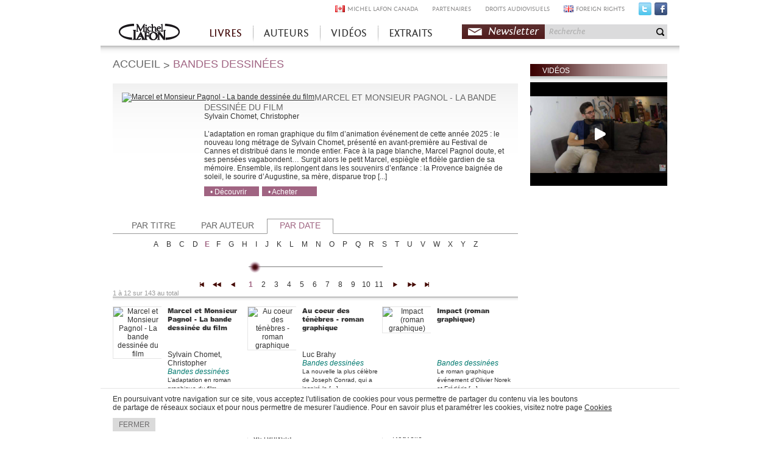

--- FILE ---
content_type: text/html
request_url: http://michel-lafon.fr/livres/11-Bandes_dessinees/parution/E
body_size: 20106
content:
<!DOCTYPE html><html>

<head>
    <title>Michel LAFON - Bandes dessinées</title>    <meta http-equiv="Content-Type" content="text/html;charset=UTF-8" />
<meta name="Author" content="Vincent Louvet" />    <link rel="canonical" href="http://michel-lafon.fr/livres/11-Bandes_dessinees/parution/E"/>    <link href="/feed" rel="alternate" type="application/rss+xml" title="" />
<link href="/skins/MLP/default/layout_min.css" media="all" rel="stylesheet" type="text/css" />
<link href="/skins/MLP/default/livres/livres.css" media="all" rel="stylesheet" type="text/css" />
<link href="/skins/MLP/default/livres/index_action.css" media="all" rel="stylesheet" type="text/css" />
<link href="/api/get-skin" media="all" rel="stylesheet" type="text/css" />    <script type="text/javascript" src="/api/get-skin-link"></script>
<script type="text/javascript" src="/scripts/lib/libs_min.js"></script>
<script type="text/javascript" src="/scripts/MLP/livres/index_action.js"></script>
	<meta name="language" content="fr" class="default" />

    
		<!-- Facebook Pixel Code -->
<script>
!function(f,b,e,v,n,t,s)
{if(f.fbq)return;n=f.fbq=function(){n.callMethod?
n.callMethod.apply(n,arguments):n.queue.push(arguments)};
if(!f._fbq)f._fbq=n;n.push=n;n.loaded=!0;n.version='2.0';
n.queue=[];t=b.createElement(e);t.async=!0;
t.src=v;s=b.getElementsByTagName(e)[0];
s.parentNode.insertBefore(t,s)}(window,document,'script',
'https://connect.facebook.net/en_US/fbevents.js');
 fbq('init', '568337033613215'); 
fbq('track', 'PageView');
</script>
<noscript>
 <img height="1" width="1" 
src="https://www.facebook.com/tr?id=568337033613215&ev=PageView
&noscript=1"/>
</noscript>
<!-- End Facebook Pixel Code -->
</head>

<body>

<div id="page">

	<div id="header"><div id="header-top">
    <div id="header-top-content">
    	<ul id="top-navigation">
            <li><a href="/canada" id="canada-link" title="Michel LAFON Canada">MICHEL LAFON CANADA</a></li>
            <!--
            <li><a href="http://www.michel-lafon.fr/page/mlm.html" title="Michel LAFON Médias">MICHEL LAFON Médias</a></li>
            -->
    		<li><a href="/partenaires" title="Partenaires">PARTENAIRES</a></li>
    		<li><a href="/droits-audiovisuels" title="Droits audiovisuels">DROITS AUDIOVISUELS</a></li>
    		<li><a id="foreign-rights-link" href="/foreign-rights" title="Foreign rights">FOREIGN RIGHTS</a></li>
            <li><a id="twitter-link" href="https://twitter.com/michellafon" class="new-page" title="Twitter">Twitter</a></li>
            <li><a id="facebook-link" href="https://www.facebook.com/EditionsMichelLafon" class="new-page" title="Facebook">Facebook</a></li>
    	</ul>
    </div>
</div>

<div id="header-content">

	<div id="header-content-middle">

		<a id="homepage" href="/" title="Les Editions Michel LAFON">Accueil</a>

			<ul id="main-navigation">
				<li class="main-navigation-section first">
					<a id="main-navigation-section-0" class="active" href="/livres" title="LIVRES">LIVRES</a>
					<ul style="display:none">
                        <li><a href="/livres/29-Romances" title="Romances">Romances</a></li><li><a href="/livres/28-Jeunesse+7-9+ans" title="Jeunesse 7-9 ans">Jeunesse 7-9 ans</a></li><li><a href="/livres/27-Cuisine" title="Cuisine">Cuisine</a></li><li><a href="/livres/26-Manga-Webtoon" title="Manga/Webtoon">Manga/Webtoon</a></li><li><a href="/livres/1-Documents" title="Documents">Documents</a></li><li><a href="/livres/4-Thrillers-Polars" title="Thrillers/Polars">Thrillers/Polars</a></li><li><a href="/livres/7-Beaux+livres" title="Beaux livres">Beaux livres</a></li><li><a href="/livres/11-Bandes+dessin%C3%A9es" title="Bandes dessinées">Bandes dessinées</a></li><li><a href="/livres/2-T%C3%A9moignages+-+M%C3%A9moires" title="Témoignages / Mémoires">Témoignages / Mémoires</a></li><li><a href="/livres/19-Jeunesse" title="Jeunesse">Jeunesse</a></li><li><a href="/livres/9-Mieux+Vivre" title="Mieux Vivre">Mieux Vivre</a></li><li><a href="/livres/12-Poche" title="Poche">Poche</a></li><li><a href="/livres/3-Romans" title="Romans">Romans</a></li><li><a href="/livres/6-Humour" title="Humour">Humour</a></li><li><a href="/livres/5-Jeunesse+9-12+ans" title="Jeunesse 9-12 ans">Jeunesse 9-12 ans</a></li><li><a href="/livres/17-Jeunesse+12+ans+et+%2B" title="Jeunesse 12 ans et +">Jeunesse 12 ans et +</a></li><li><a href="/livres/14-%C3%89rotiques" title="Érotiques">Érotiques</a></li>					</ul>
				</li>
				<li class="main-navigation-section"><a id="main-navigation-section-1"  href="/auteurs" title="AUTEURS">AUTEURS</a></li>
				<li class="main-navigation-section"><a id="main-navigation-section-2"  href="/videos" title="VID&Eacute;OS">VIDÉOS</a></li>
				<li class="main-navigation-section">
					<a  id="main-navigation-section-3" href="/page/Extraits.html" title="EXTRAITS">EXTRAITS</a>
				</li>
			</ul>

			<a id="newsletter"  href="/newsletter/inscription" title="Inscrivez-vous à la newsletter">Newsletter</a>

		<div id="search">
            <form id="search-form" name="search-form" enctype="application/x-www-form-urlencoded" action="/recherche" method="post"><fieldset id="fieldset-search-form">
<div class="field text">
<input type="text" name="q" id="q" value="" tabIndex="1" /></div>
<div class="form-buttons submit">
<input type="image" name="search_form_submit" id="search_form_submit" src="/skins/MLP/default/images/search-icon.png" alt="Chercher" tabIndex="2" /></div></fieldset></form>		</div>

	</div>

	<div id="header-content-bottom"></div>
</div></div>

	<div id="main">
		<div id="main-container">
			<div id="main-content">
				<ul id="bread-crumb">
    <li><a href="/" title="ACCUEIL">ACCUEIL</a></li>
    <li class="separator">&gt;</li>
    <li><h1>BANDES DESSINÉES</h1></li>
</ul>

<div id="category-container" class="bandes-dessinees">

    
        <div id="book-excerpt">
            <div id="excerpt-thumbnail">
                <a title="Afficher la fiche du livre" href="/livre/3344-Marcel_et_Monsieur_Pagnol_-_La_bande_dessinee_du_film.html"><img src="/medias/images/livres/Marcel_et_Monsieur_Pagnol_-_La_bande_dessinee_du_film_poster.png" alt="Marcel et Monsieur Pagnol - La bande dessinée du film"/></a>
            </div>

            <div id="excerpt-detail">
                <div id="excerpt-title">MARCEL ET MONSIEUR PAGNOL - LA BANDE DESSINÉE DU FILM</div>
                <div id="excerpt-author">Sylvain Chomet,  Christopher</div>
                <div id="excerpt-introduction">L&rsquo;adaptation en roman graphique du film d&rsquo;animation &eacute;v&eacute;nement de cette ann&eacute;e 2025&nbsp;: le nouveau long m&eacute;trage de Sylvain Chomet, pr&eacute;sent&eacute; en avant-premi&egrave;re au Festival de Cannes et distribu&eacute; dans le monde entier.
Face &agrave; la page blanche, Marcel Pagnol doute, et ses pens&eacute;es vagabondent&hellip; Surgit alors le petit Marcel, espi&egrave;gle et fid&egrave;le gardien de sa m&eacute;moire. Ensemble, ils replongent dans les souvenirs d&rsquo;enfance : la Provence baign&eacute;e de soleil, le sourire d&rsquo;Augustine, sa m&egrave;re, disparue trop [...]</div>

                <div id="excerpt-links">
                    <ul>
                        <li><a class="slide-btn-more" title="Découvrir" href="/livre/3344-Marcel_et_Monsieur_Pagnol_-_La_bande_dessinee_du_film.html">• Découvrir</a></li>
                        <li><a id="excerpt-btn-buy"         class="btn-buy-widget" title="Acheter" href="/livre/3344-Marcel_et_Monsieur_Pagnol_-_La_bande_dessinee_du_film.html">• Acheter</a></li>
                        <li><a id="excerpt-btn-buy-amazon"  class="btn-buy-widget btn-amazon"  title="Acheter" href="-">• Acheter</a></li>
                        <li><a id="excerpt-btn-buy-fnac"    class="btn-buy-widget btn-fnac"    title="Acheter" href="-">• Acheter</a></li>
                        <li><a id="excerpt-btn-buy-alapage" class="btn-buy-widget btn-alapage" title="Acheter" href="-">• Acheter</a></li>
                    </ul>
                </div>
            </div>
        </div>

    
    <div id="book-list">
        <ul id="book-orders" class="tab-list">
            <li><a  href="/livres/11-Bandes_dessinees/title"    title="PAR TITRE">PAR TITRE</a></li>
            <li><a                      href="/livres/11-Bandes_dessinees/author"   title="PAR AUTEUR">PAR AUTEUR</a></li>
            <li><a class="selected"                   href="/livres/11-Bandes_dessinees/parution" title="PAR DATE">PAR DATE</a></li>
        </ul>

        <ul class="list-filter">
                                <li><a href="/livres/11-Bandes_dessinees/parution/A" title="Afficher les livres pour la lettre A">A</a></li>
                                    <li><a href="/livres/11-Bandes_dessinees/parution/B" title="Afficher les livres pour la lettre B">B</a></li>
                                    <li><a href="/livres/11-Bandes_dessinees/parution/C" title="Afficher les livres pour la lettre C">C</a></li>
                                    <li><a href="/livres/11-Bandes_dessinees/parution/D" title="Afficher les livres pour la lettre D">D</a></li>
                                    <li><strong>E</strong></li>
                                    <li><a href="/livres/11-Bandes_dessinees/parution/F" title="Afficher les livres pour la lettre F">F</a></li>
                                    <li><a href="/livres/11-Bandes_dessinees/parution/G" title="Afficher les livres pour la lettre G">G</a></li>
                                    <li><a href="/livres/11-Bandes_dessinees/parution/H" title="Afficher les livres pour la lettre H">H</a></li>
                                    <li><a href="/livres/11-Bandes_dessinees/parution/I" title="Afficher les livres pour la lettre I">I</a></li>
                                    <li><a href="/livres/11-Bandes_dessinees/parution/J" title="Afficher les livres pour la lettre J">J</a></li>
                                    <li><a href="/livres/11-Bandes_dessinees/parution/K" title="Afficher les livres pour la lettre K">K</a></li>
                                    <li><a href="/livres/11-Bandes_dessinees/parution/L" title="Afficher les livres pour la lettre L">L</a></li>
                                    <li><a href="/livres/11-Bandes_dessinees/parution/M" title="Afficher les livres pour la lettre M">M</a></li>
                                    <li><a href="/livres/11-Bandes_dessinees/parution/N" title="Afficher les livres pour la lettre N">N</a></li>
                                    <li><a href="/livres/11-Bandes_dessinees/parution/O" title="Afficher les livres pour la lettre O">O</a></li>
                                    <li><a href="/livres/11-Bandes_dessinees/parution/P" title="Afficher les livres pour la lettre P">P</a></li>
                                    <li><a href="/livres/11-Bandes_dessinees/parution/Q" title="Afficher les livres pour la lettre Q">Q</a></li>
                                    <li><a href="/livres/11-Bandes_dessinees/parution/R" title="Afficher les livres pour la lettre R">R</a></li>
                                    <li><a href="/livres/11-Bandes_dessinees/parution/S" title="Afficher les livres pour la lettre S">S</a></li>
                                    <li><a href="/livres/11-Bandes_dessinees/parution/T" title="Afficher les livres pour la lettre T">T</a></li>
                                    <li><a href="/livres/11-Bandes_dessinees/parution/U" title="Afficher les livres pour la lettre U">U</a></li>
                                    <li><a href="/livres/11-Bandes_dessinees/parution/V" title="Afficher les livres pour la lettre V">V</a></li>
                                    <li><a href="/livres/11-Bandes_dessinees/parution/W" title="Afficher les livres pour la lettre W">W</a></li>
                                    <li><a href="/livres/11-Bandes_dessinees/parution/X" title="Afficher les livres pour la lettre X">X</a></li>
                                    <li><a href="/livres/11-Bandes_dessinees/parution/Y" title="Afficher les livres pour la lettre Y">Y</a></li>
                                    <li><a href="/livres/11-Bandes_dessinees/parution/Z" title="Afficher les livres pour la lettre Z">Z</a></li>
                        </ul>

        
            <div id="books">
            	<div class="loader"><img alt="Chargement..." src="/skins/MLP/default/images/loader.gif" /><br /><strong>Création de la liste</strong></div>

                <dl id="books-list">

                    
                        <dt>Marcel et Monsieur Pagnol - La bande dessinée du film</dt>
                        <dd>
                            <ul>
                                <li class="book-poster"><img src="/medias/images/livres/Marcel_et_Monsieur_Pagnol_-_La_bande_dessinee_du_film_preview.png" alt="Marcel et Monsieur Pagnol - La bande dessinée du film"/></li>
                				<li class="book-title">Marcel et Monsieur Pagnol - La bande dessinée du film</li>
                				<li class="book-author">Sylvain Chomet,  Christopher</li>
                				<li class="book-category bandes-dessinees">Bandes dessinées</li>
                                <li class="book-introduction">L&rsquo;adaptation en roman graphique du film d&rsquo;animation &eacute;v&eacute;nement de cette [...]</li>
                				<li class="book-link"><a href="/livre/3344-Marcel_et_Monsieur_Pagnol_-_La_bande_dessinee_du_film.html" title="EN SAVOIR +"><span class="cap">E</span>N SAVOIR +</a></li>
                			</ul>
                        </dd>

                    
                        <dt>Au coeur des ténèbres - roman graphique</dt>
                        <dd>
                            <ul>
                                <li class="book-poster"><img src="/medias/images/livres/Au_coeur_des_tenebres_-_roman_graphique_preview.png" alt="Au coeur des ténèbres - roman graphique"/></li>
                				<li class="book-title">Au coeur des ténèbres - roman graphique</li>
                				<li class="book-author">Luc Brahy</li>
                				<li class="book-category bandes-dessinees">Bandes dessinées</li>
                                <li class="book-introduction">La nouvelle la plus c&eacute;l&egrave;bre de Joseph Conrad, qui a inspir&eacute; le [...]</li>
                				<li class="book-link"><a href="/livre/3249-Au_coeur_des_tenebres_-_roman_graphique.html" title="EN SAVOIR +"><span class="cap">E</span>N SAVOIR +</a></li>
                			</ul>
                        </dd>

                    
                        <dt>Impact (roman graphique)</dt>
                        <dd>
                            <ul>
                                <li class="book-poster"><img src="/medias/images/livres/Impact_roman_graphique_preview.png" alt="Impact (roman graphique)"/></li>
                				<li class="book-title">Impact (roman graphique)</li>
                				<li class="book-author"> </li>
                				<li class="book-category bandes-dessinees">Bandes dessinées</li>
                                <li class="book-introduction">Le roman graphique événement d'Olivier Norek et Frédéric [...]</li>
                				<li class="book-link"><a href="/livre/3185-Impact_roman_graphique.html" title="EN SAVOIR +"><span class="cap">E</span>N SAVOIR +</a></li>
                			</ul>
                        </dd>

                    
                        <dt>Bash Tome 2</dt>
                        <dd>
                            <ul>
                                <li class="book-poster"><img src="/medias/images/livres/Bash_Tome_2_preview.png" alt="Bash Tome 2"/></li>
                				<li class="book-title">Bash Tome 2</li>
                				<li class="book-author">Rudy Gobert</li>
                				<li class="book-category bandes-dessinees">Bandes dessinées</li>
                                <li class="book-introduction">Toujours croire en ses r&ecirc;ves !
</li>
                				<li class="book-link"><a href="/livre/3157-Bash_Tome_2.html" title="EN SAVOIR +"><span class="cap">E</span>N SAVOIR +</a></li>
                			</ul>
                        </dd>

                    
                        <dt>Les explorateurs de l'univers</dt>
                        <dd>
                            <ul>
                                <li class="book-poster"><img src="/medias/images/livres/Les_explorateurs_de_l_univers_preview.png" alt="Les explorateurs de l'univers"/></li>
                				<li class="book-title">Les explorateurs de l'univers</li>
                				<li class="book-author">Christophe Galfard</li>
                				<li class="book-category bandes-dessinees">Bandes dessinées</li>
                                <li class="book-introduction">Pars &agrave; la d&eacute;couverte de l&rsquo;Univers avec Zo&eacute;, Aidan et Kookab, dans un [...]</li>
                				<li class="book-link"><a href="/livre/3155-Les_explorateurs_de_l_univers.html" title="EN SAVOIR +"><span class="cap">E</span>N SAVOIR +</a></li>
                			</ul>
                        </dd>

                    
                        <dt>La guerre des tétons - Nouvelle édition - Tome 1</dt>
                        <dd>
                            <ul>
                                <li class="book-poster"><img src="/medias/images/livres/La_guerre_des_tetons_-_Nouvelle_edition_-_Tome_1_preview.png" alt="La guerre des tétons - Nouvelle édition - Tome 1"/></li>
                				<li class="book-title">La guerre des tétons - Nouvelle édition - Tome 1</li>
                				<li class="book-author">Lili Sohn</li>
                				<li class="book-category bandes-dessinees">Bandes dessinées</li>
                                <li class="book-introduction">Après l’annonce de son cancer du sein en février 2014, Lili a dû [...]</li>
                				<li class="book-link"><a href="/livre/3111-La_guerre_des_tetons_-_Nouvelle_edition_-_Tome_1.html" title="EN SAVOIR +"><span class="cap">E</span>N SAVOIR +</a></li>
                			</ul>
                        </dd>

                    
                        <dt>La guerre des tétons - Nouvelle édition - Tome 2</dt>
                        <dd>
                            <ul>
                                <li class="book-poster"><img src="/medias/images/livres/La_guerre_des_tetons_-_Nouvelle_edition_-_Tome_2_preview.png" alt="La guerre des tétons - Nouvelle édition - Tome 2"/></li>
                				<li class="book-title">La guerre des tétons - Nouvelle édition - Tome 2</li>
                				<li class="book-author">Lili Sohn</li>
                				<li class="book-category bandes-dessinees">Bandes dessinées</li>
                                <li class="book-introduction">Apr&egrave;s l&rsquo;annonce de son cancer du sein en f&eacute;vrier 2014, Lili a d&ucirc; faire [...]</li>
                				<li class="book-link"><a href="/livre/3112-La_guerre_des_tetons_-_Nouvelle_edition_-_Tome_2.html" title="EN SAVOIR +"><span class="cap">E</span>N SAVOIR +</a></li>
                			</ul>
                        </dd>

                    
                        <dt>La guerre des tétons - Nouvelle édition - Tome 3</dt>
                        <dd>
                            <ul>
                                <li class="book-poster"><img src="/medias/images/livres/La_guerre_des_tetons_-_Nouvelle_edition_-_Tome_3_preview.png" alt="La guerre des tétons - Nouvelle édition - Tome 3"/></li>
                				<li class="book-title">La guerre des tétons - Nouvelle édition - Tome 3</li>
                				<li class="book-author">Lili Sohn</li>
                				<li class="book-category bandes-dessinees">Bandes dessinées</li>
                                <li class="book-introduction">Apr&egrave;s l&rsquo;annonce de son cancer du sein en f&eacute;vrier 2014, Lili a d&ucirc; faire [...]</li>
                				<li class="book-link"><a href="/livre/3113-La_guerre_des_tetons_-_Nouvelle_edition_-_Tome_3.html" title="EN SAVOIR +"><span class="cap">E</span>N SAVOIR +</a></li>
                			</ul>
                        </dd>

                    
                        <dt>Timéo</dt>
                        <dd>
                            <ul>
                                <li class="book-poster"><img src="/medias/images/livres/Timeo_preview.png" alt="Timéo"/></li>
                				<li class="book-title">Timéo</li>
                				<li class="book-author">  Baba,   Batzair</li>
                				<li class="book-category bandes-dessinees">Bandes dessinées</li>
                                <li class="book-introduction">D&eacute;couvrez la premi&egrave;re BD de Batzair !
Imaginez un adolescent mod&egrave;le avec [...]</li>
                				<li class="book-link"><a href="/livre/3090-Timeo.html" title="EN SAVOIR +"><span class="cap">E</span>N SAVOIR +</a></li>
                			</ul>
                        </dd>

                    
                        <dt>Mike Horn, l'aventurier de l'impossible</dt>
                        <dd>
                            <ul>
                                <li class="book-poster"><img src="/medias/images/livres/Mike_Horn_l_aventurier_de_l_impossible_preview.png" alt="Mike Horn, l'aventurier de l'impossible"/></li>
                				<li class="book-title">Mike Horn, l'aventurier de l'impossible</li>
                				<li class="book-author">Mike Horn</li>
                				<li class="book-category bandes-dessinees">Bandes dessinées</li>
                                <li class="book-introduction">Partez &agrave; l&rsquo;aventure avec Mike Horn &agrave; travers quatre de ses plus belles [...]</li>
                				<li class="book-link"><a href="/livre/3071-Mike_Horn_l_aventurier_de_l_impossible.html" title="EN SAVOIR +"><span class="cap">E</span>N SAVOIR +</a></li>
                			</ul>
                        </dd>

                    
                        <dt>The Voice Kids</dt>
                        <dd>
                            <ul>
                                <li class="book-poster"><img src="/medias/images/livres/The_Voice_Kids_preview.png" alt="The Voice Kids"/></li>
                				<li class="book-title">The Voice Kids</li>
                				<li class="book-author">Martin Fréhel, Véronique  Grisseaux, Cyrielle  Pisapia</li>
                				<li class="book-category bandes-dessinees">Bandes dessinées</li>
                                <li class="book-introduction">Qui aura la plus belle voix ? 

Gia est passionnée par la guitare et [...]</li>
                				<li class="book-link"><a href="/livre/3061-The_Voice_Kids.html" title="EN SAVOIR +"><span class="cap">E</span>N SAVOIR +</a></li>
                			</ul>
                        </dd>

                    
                        <dt>Kamalari</dt>
                        <dd>
                            <ul>
                                <li class="book-poster"><img src="/medias/images/livres/Kamalari_preview.png" alt="Kamalari"/></li>
                				<li class="book-title">Kamalari</li>
                				<li class="book-author">Ida  -, Nicolas Antona</li>
                				<li class="book-category bandes-dessinees">Bandes dessinées</li>
                                <li class="book-introduction">L’histoire d’Urmila Chaudhary, ancienne enfant esclave au Népal, [...]</li>
                				<li class="book-link"><a href="/livre/3014-Kamalari.html" title="EN SAVOIR +"><span class="cap">E</span>N SAVOIR +</a></li>
                			</ul>
                        </dd>

                    
                        <dt>Gaby ou la belle et l'argent</dt>
                        <dd>
                            <ul>
                                <li class="book-poster"><img src="/medias/images/livres/Gaby_ou_la_belle_et_l_argent_preview.png" alt="Gaby ou la belle et l'argent"/></li>
                				<li class="book-title">Gaby ou la belle et l'argent</li>
                				<li class="book-author">Luc Brahy, Véronique  Grisseaux, Marcel Pagnol</li>
                				<li class="book-category bandes-dessinees">Bandes dessinées</li>
                                <li class="book-introduction">La belle Gaby a toujours men&eacute; une vie oisive et fastueuse entour&eacute;e de [...]</li>
                				<li class="book-link"><a href="/livre/3001-Gaby_ou_la_belle_et_l_argent.html" title="EN SAVOIR +"><span class="cap">E</span>N SAVOIR +</a></li>
                			</ul>
                        </dd>

                    
                        <dt>Vert de rage - Les enfants du plomb</dt>
                        <dd>
                            <ul>
                                <li class="book-poster"><img src="/medias/images/livres/Vert_de_rage_-_Les_enfants_du_plomb_preview.png" alt="Vert de rage - Les enfants du plomb"/></li>
                				<li class="book-title">Vert de rage - Les enfants du plomb</li>
                				<li class="book-author">Martin Boudot, Sébastien Piquet</li>
                				<li class="book-category bandes-dessinees">Bandes dessinées</li>
                                <li class="book-introduction">Enqu&ecirc;te au c&oelig;ur&nbsp;de la zone la plus pollu&eacute;e de France
Dans le [...]</li>
                				<li class="book-link"><a href="/livre/2985-Vert_de_rage_-_Les_enfants_du_plomb.html" title="EN SAVOIR +"><span class="cap">E</span>N SAVOIR +</a></li>
                			</ul>
                        </dd>

                    
                        <dt>Audrey Hepburn</dt>
                        <dd>
                            <ul>
                                <li class="book-poster"><img src="/medias/images/livres/Audrey_Hepburn_preview.png" alt="Audrey Hepburn"/></li>
                				<li class="book-title">Audrey Hepburn</li>
                				<li class="book-author"> Christopher, Eileen Hofer</li>
                				<li class="book-category bandes-dessinees">Bandes dessinées</li>
                                <li class="book-introduction">Le magnifique biopic d’une icône de la mode
Découvrez la biographie [...]</li>
                				<li class="book-link"><a href="/livre/2906-Audrey_Hepburn.html" title="EN SAVOIR +"><span class="cap">E</span>N SAVOIR +</a></li>
                			</ul>
                        </dd>

                    
                        <dt>La délicatesse du homard - BD</dt>
                        <dd>
                            <ul>
                                <li class="book-poster"><img src="/medias/images/livres/La_delicatesse_du_homard_-_BD_preview.png" alt="La délicatesse du homard - BD"/></li>
                				<li class="book-title">La délicatesse du homard - BD</li>
                				<li class="book-author">Véronique  Grisseaux, Alexandra Davis, Laure Manel</li>
                				<li class="book-category bandes-dessinees">Bandes dessinées</li>
                                <li class="book-introduction">François, grand solitaire, dirige un centre équestre en Bretagne. Lors [...]</li>
                				<li class="book-link"><a href="/livre/2870-La_delicatesse_du_homard_-_BD.html" title="EN SAVOIR +"><span class="cap">E</span>N SAVOIR +</a></li>
                			</ul>
                        </dd>

                    
                        <dt>Surface - BD</dt>
                        <dd>
                            <ul>
                                <li class="book-poster"><img src="/medias/images/livres/Surface_-_BD_preview.png" alt="Surface - BD"/></li>
                				<li class="book-title">Surface - BD</li>
                				<li class="book-author">Luc Brahy,  Matz, Olivier Norek</li>
                				<li class="book-category bandes-dessinees">Bandes dessinées</li>
                                <li class="book-introduction">Ici, personne ne veut plus de cette capitaine de police.
L&agrave;-bas, [...]</li>
                				<li class="book-link"><a href="/livre/2842-Surface_-_BD.html" title="EN SAVOIR +"><span class="cap">E</span>N SAVOIR +</a></li>
                			</ul>
                        </dd>

                    
                        <dt>Esprit es-tu là ? - Tome 1</dt>
                        <dd>
                            <ul>
                                <li class="book-poster"><img src="/medias/images/livres/Esprit_es-tu_la_-_Tome_1_preview.png" alt="Esprit es-tu là ? - Tome 1"/></li>
                				<li class="book-title">Esprit es-tu là ? - Tome 1</li>
                				<li class="book-author">Fred Campoy, Patricia Darré, Camille Le Souffaché</li>
                				<li class="book-category bandes-dessinees">Bandes dessinées</li>
                                <li class="book-introduction">Alicia est une adolescente comme les autres&hellip; &Agrave; cela pr&egrave;s qu&rsquo;elle a un don [...]</li>
                				<li class="book-link"><a href="/livre/2820-Esprit_es-tu_la_-_Tome_1.html" title="EN SAVOIR +"><span class="cap">E</span>N SAVOIR +</a></li>
                			</ul>
                        </dd>

                    
                        <dt>On la trouvait plutôt jolie</dt>
                        <dd>
                            <ul>
                                <li class="book-poster"><img src="/medias/images/livres/On_la_trouvait_plutot_jolie_preview.png" alt="On la trouvait plutôt jolie"/></li>
                				<li class="book-title">On la trouvait plutôt jolie</li>
                				<li class="book-author">Joël Alessandra, Michel Bussi</li>
                				<li class="book-category bandes-dessinees">Bandes dessinées</li>
                                <li class="book-introduction">&Agrave; Port-de-Bouc, pr&egrave;s de Marseille, Leyli Maal fait le m&eacute;nage dans des [...]</li>
                				<li class="book-link"><a href="/livre/2821-On_la_trouvait_plutot_jolie.html" title="EN SAVOIR +"><span class="cap">E</span>N SAVOIR +</a></li>
                			</ul>
                        </dd>

                    
                        <dt>Etoile - Tome 3 : Le feu sacré</dt>
                        <dd>
                            <ul>
                                <li class="book-poster"><img src="/medias/images/livres/Etoile_-_Tome_3_Le_feu_sacre_preview.png" alt="Etoile - Tome 3 : Le feu sacré"/></li>
                				<li class="book-title">Etoile - Tome 3 : Le feu sacré</li>
                				<li class="book-author">Marie-Claude  Pietragalla</li>
                				<li class="book-category bandes-dessinees">Bandes dessinées</li>
                                <li class="book-introduction">Le grand gala de l&rsquo;Op&eacute;ra de Paris approche et, comme tous les petits [...]</li>
                				<li class="book-link"><a href="/livre/2787-Etoile_-_Tome_3_Le_feu_sacre.html" title="EN SAVOIR +"><span class="cap">E</span>N SAVOIR +</a></li>
                			</ul>
                        </dd>

                    
                        <dt>Les Parodie Bros - Tome 1</dt>
                        <dd>
                            <ul>
                                <li class="book-poster"><img src="/medias/images/livres/Les_Parodie_Bros_-_Tome_1_preview.png" alt="Les Parodie Bros - Tome 1"/></li>
                				<li class="book-title">Les Parodie Bros - Tome 1</li>
                				<li class="book-author"> Les Parodie Bros, Marie-Lou Lesage</li>
                				<li class="book-category bandes-dessinees">Bandes dessinées</li>
                                <li class="book-introduction">Si vous ne nous connaissez pas, nous sommes Olivier et Steven, frères [...]</li>
                				<li class="book-link"><a href="/livre/2790-Les_Parodie_Bros_-_Tome_1.html" title="EN SAVOIR +"><span class="cap">E</span>N SAVOIR +</a></li>
                			</ul>
                        </dd>

                    
                        <dt>Les Scouts - Tome 2</dt>
                        <dd>
                            <ul>
                                <li class="book-poster"><img src="/medias/images/livres/Les_Scouts_-_Tome_2_preview.png" alt="Les Scouts - Tome 2"/></li>
                				<li class="book-title">Les Scouts - Tome 2</li>
                				<li class="book-author"> </li>
                				<li class="book-category bandes-dessinees">Bandes dessinées</li>
                                <li class="book-introduction">C’est le grand retour de Romuald, Kenza, Noé, Jérémy, Robin et [...]</li>
                				<li class="book-link"><a href="/livre/2785-Les_Scouts_-_Tome_2.html" title="EN SAVOIR +"><span class="cap">E</span>N SAVOIR +</a></li>
                			</ul>
                        </dd>

                    
                        <dt>3615 ma vie</dt>
                        <dd>
                            <ul>
                                <li class="book-poster"><img src="/medias/images/livres/3615_ma_vie_preview.png" alt="3615 ma vie"/></li>
                				<li class="book-title">3615 ma vie</li>
                				<li class="book-author">Valérie Damidot, Roxane Damidot</li>
                				<li class="book-category bandes-dessinees">Bandes dessinées</li>
                                <li class="book-introduction">




Lorsque Valérie Damidot dit à sa fille Roxane « c’était [...]</li>
                				<li class="book-link"><a href="/livre/2765-3615_ma_vie.html" title="EN SAVOIR +"><span class="cap">E</span>N SAVOIR +</a></li>
                			</ul>
                        </dd>

                    
                        <dt>By Nathalie Jomard Tome 1</dt>
                        <dd>
                            <ul>
                                <li class="book-poster"><img src="/medias/images/livres/By_Nathalie_Jomard_Tome_1_preview.png" alt="By Nathalie Jomard Tome 1"/></li>
                				<li class="book-title">By Nathalie Jomard Tome 1</li>
                				<li class="book-author">Nathalie Jomard</li>
                				<li class="book-category bandes-dessinees">Bandes dessinées</li>
                                <li class="book-introduction">




Nathalie Jomard by Nathalie Jomard, c’est la quintessence de [...]</li>
                				<li class="book-link"><a href="/livre/2764-By_Nathalie_Jomard_Tome_1.html" title="EN SAVOIR +"><span class="cap">E</span>N SAVOIR +</a></li>
                			</ul>
                        </dd>

                    
                        <dt>Happy Family Tome 2</dt>
                        <dd>
                            <ul>
                                <li class="book-poster"><img src="/medias/images/livres/Happy_Family_Tome_2_preview.png" alt="Happy Family Tome 2"/></li>
                				<li class="book-title">Happy Family Tome 2</li>
                				<li class="book-author">CELINE  BAILLEUX</li>
                				<li class="book-category bandes-dessinees">Bandes dessinées</li>
                                <li class="book-introduction">




Tout recommencer apr&egrave;s un divorce, c'est possible... mais pas [...]</li>
                				<li class="book-link"><a href="/livre/2766-Happy_Family_Tome_2.html" title="EN SAVOIR +"><span class="cap">E</span>N SAVOIR +</a></li>
                			</ul>
                        </dd>

                    
                        <dt>Les frontières du douanier Rousseau</dt>
                        <dd>
                            <ul>
                                <li class="book-poster"><img src="/medias/images/livres/Les_frontieres_du_douanier_Rousseau_preview.png" alt="Les frontières du douanier Rousseau"/></li>
                				<li class="book-title">Les frontières du douanier Rousseau</li>
                				<li class="book-author">Thibaut  Lambert , Mathieu Siam</li>
                				<li class="book-category bandes-dessinees">Bandes dessinées</li>
                                <li class="book-introduction">

















Découvrez l'histoire de celui que [...]</li>
                				<li class="book-link"><a href="/livre/2738-Les_frontieres_du_douanier_Rousseau.html" title="EN SAVOIR +"><span class="cap">E</span>N SAVOIR +</a></li>
                			</ul>
                        </dd>

                    
                        <dt>Ficanasse, détective privé - tome 1</dt>
                        <dd>
                            <ul>
                                <li class="book-poster"><img src="/medias/images/livres/Ficanasse_detective_prive_-_tome_1_preview.png" alt="Ficanasse, détective privé - tome 1"/></li>
                				<li class="book-title">Ficanasse, détective privé - tome 1</li>
                				<li class="book-author">Fabrice Lehmann</li>
                				<li class="book-category bandes-dessinees">Bandes dessinées</li>
                                <li class="book-introduction">Les aventures rocambolesques d'un détective privé en BD !
Ficanasse,  [...]</li>
                				<li class="book-link"><a href="/livre/2708-Ficanasse_detective_prive_-_tome_1.html" title="EN SAVOIR +"><span class="cap">E</span>N SAVOIR +</a></li>
                			</ul>
                        </dd>

                    
                        <dt>L'or Del Ouafi</dt>
                        <dd>
                            <ul>
                                <li class="book-poster"><img src="/medias/images/livres/L_or_Del_Ouafi_preview.png" alt="L'or Del Ouafi"/></li>
                				<li class="book-title">L'or Del Ouafi</li>
                				<li class="book-author">Paul  Carcenac , Pierre-Roland  Saint-Dizier</li>
                				<li class="book-category bandes-dessinees">Bandes dessinées</li>
                                <li class="book-introduction">L'histoire incroyable de l'un des plus grands athlètes français du XXe [...]</li>
                				<li class="book-link"><a href="/livre/2715-L_or_Del_Ouafi.html" title="EN SAVOIR +"><span class="cap">E</span>N SAVOIR +</a></li>
                			</ul>
                        </dd>

                    
                        <dt>La lame de la rébellion - tome 2</dt>
                        <dd>
                            <ul>
                                <li class="book-poster"><img src="/medias/images/livres/La_lame_de_la_rebellion_-_tome_2_preview.png" alt="La lame de la rébellion - tome 2"/></li>
                				<li class="book-title">La lame de la rébellion - tome 2</li>
                				<li class="book-author"> </li>
                				<li class="book-category bandes-dessinees">Bandes dessinées</li>
                                <li class="book-introduction">LA R&Eacute;VOLTE S'ACH&Egrave;VE DANS UNE ULTIME CONFRONTATION EXPLOSIVE
Confront&eacute;  &agrave; [...]</li>
                				<li class="book-link"><a href="/livre/2717-La_lame_de_la_rebellion_-_tome_2.html" title="EN SAVOIR +"><span class="cap">E</span>N SAVOIR +</a></li>
                			</ul>
                        </dd>

                    
                        <dt>Jarry et ses enfants - tome 4</dt>
                        <dd>
                            <ul>
                                <li class="book-poster"><img src="/medias/images/livres/Jarry_et_ses_enfants_-_tome_4_preview.png" alt="Jarry et ses enfants - tome 4"/></li>
                				<li class="book-title">Jarry et ses enfants - tome 4</li>
                				<li class="book-author"> Jarry</li>
                				<li class="book-category bandes-dessinees">Bandes dessinées</li>
                                <li class="book-introduction">Le  dessin efficace et moderne de l'illustrateur Osty, que Jarry [...]</li>
                				<li class="book-link"><a href="/livre/2709-Jarry_et_ses_enfants_-_tome_4.html" title="EN SAVOIR +"><span class="cap">E</span>N SAVOIR +</a></li>
                			</ul>
                        </dd>

                    
                        <dt>Le journal d'Aurélie Laflamme - tome 7</dt>
                        <dd>
                            <ul>
                                <li class="book-poster"><img src="/medias/images/livres/Le_journal_d_Aurelie_Laflamme_-_tome_7_preview.png" alt="Le journal d'Aurélie Laflamme - tome 7 "/></li>
                				<li class="book-title">Le journal d'Aurélie Laflamme - tome 7</li>
                				<li class="book-author">Véronique  Grisseaux, Laetitia  Ayrès, India Desjardins</li>
                				<li class="book-category bandes-dessinees">Bandes dessinées</li>
                                <li class="book-introduction">Nouveau  tome in&eacute;dit en BD : apr&egrave;s avoir r&eacute;&eacute;dit&eacute; les pr&eacute;c&eacute;dents tomes [...]</li>
                				<li class="book-link"><a href="/livre/2695-Le_journal_d_Aurelie_Laflamme_-_tome_7.html" title="EN SAVOIR +"><span class="cap">E</span>N SAVOIR +</a></li>
                			</ul>
                        </dd>

                    
                        <dt>BASH</dt>
                        <dd>
                            <ul>
                                <li class="book-poster"><img src="/medias/images/livres/BASH_preview.png" alt="BASH"/></li>
                				<li class="book-title">BASH</li>
                				<li class="book-author">Rudy Gobert</li>
                				<li class="book-category bandes-dessinees">Bandes dessinées</li>
                                <li class="book-introduction">Une odyssée sportive fantastique !
À travers l'univers, un sport  [...]</li>
                				<li class="book-link"><a href="/livre/2686-BASH.html" title="EN SAVOIR +"><span class="cap">E</span>N SAVOIR +</a></li>
                			</ul>
                        </dd>

                    
                        <dt>#faitesdesgosses - tome 1 Père/fils, premier round !</dt>
                        <dd>
                            <ul>
                                <li class="book-poster"><img src="/medias/images/livres/_faitesdesgosses_-_tome_1_Pere_fils_premier_round_preview.png" alt="#faitesdesgosses - tome 1 Père/fils, premier round !"/></li>
                				<li class="book-title">#faitesdesgosses - tome 1 Père/fils, premier round !</li>
                				<li class="book-author">Julien Courbet</li>
                				<li class="book-category bandes-dessinees">Bandes dessinées</li>
                                <li class="book-introduction">Une BD tendre mais hilarante sur les relations conflictuelles entre [...]</li>
                				<li class="book-link"><a href="/livre/2691-_faitesdesgosses_-_tome_1_Pere_fils_premier_round.html" title="EN SAVOIR +"><span class="cap">E</span>N SAVOIR +</a></li>
                			</ul>
                        </dd>

                    
                        <dt>Jjong</dt>
                        <dd>
                            <ul>
                                <li class="book-poster"><img src="/medias/images/livres/Jjong_preview.png" alt="Jjong"/></li>
                				<li class="book-title">Jjong</li>
                				<li class="book-author">Bilal  Hassani ,  Nina,  Willo</li>
                				<li class="book-category bandes-dessinees">Bandes dessinées</li>
                                <li class="book-introduction">Une série jeunesse de science-fiction originale.
JJONG, NUAGE et  [...]</li>
                				<li class="book-link"><a href="/livre/2690-Jjong.html" title="EN SAVOIR +"><span class="cap">E</span>N SAVOIR +</a></li>
                			</ul>
                        </dd>

                    
                        <dt>Le calendrier officiel 2022 de l'équipe de France</dt>
                        <dd>
                            <ul>
                                <li class="book-poster"><img src="/medias/images/livres/Le_calendrier_officiel_2022_de_l_equipe_de_France_preview.png" alt="Le calendrier officiel 2022 de l'équipe de France"/></li>
                				<li class="book-title">Le calendrier officiel 2022 de l'équipe de France</li>
                				<li class="book-author"> </li>
                				<li class="book-category bandes-dessinees">Bandes dessinées</li>
                                <li class="book-introduction">EN ROUTE VERS LE CHAMPIONNAT DU MONDE 2022 ! 26 POSTERS EXCLUSIFS [...]</li>
                				<li class="book-link"><a href="/livre/2654-Le_calendrier_officiel_2022_de_l_equipe_de_France.html" title="EN SAVOIR +"><span class="cap">E</span>N SAVOIR +</a></li>
                			</ul>
                        </dd>

                    
                        <dt>Le journal d'Aurélie Laflamme - tome 5 Les pieds sur terre</dt>
                        <dd>
                            <ul>
                                <li class="book-poster"><img src="/medias/images/livres/Le_journal_d_Aurelie_Laflamme_-_tome_5_Les_pieds_sur_terre_preview.png" alt="Le journal d'Aurélie Laflamme - tome 5 Les pieds sur terre"/></li>
                				<li class="book-title">Le journal d'Aurélie Laflamme - tome 5 Les pieds sur terre</li>
                				<li class="book-author">LAËTITIA  AYNIE, India Desjardins, VÉRONIQUE  GRISSEAUX</li>
                				<li class="book-category bandes-dessinees">Bandes dessinées</li>
                                <li class="book-introduction">Le grand retour d'Aurélie Laflamme en bande dessinée !
A quelques  [...]</li>
                				<li class="book-link"><a href="/livre/2652-Le_journal_d_Aurelie_Laflamme_-_tome_5_Les_pieds_sur_terre.html" title="EN SAVOIR +"><span class="cap">E</span>N SAVOIR +</a></li>
                			</ul>
                        </dd>

                    
                        <dt>Le journal d'Aurélie Laflamme - tome 6 Voler de ses propres ailes - partie 1</dt>
                        <dd>
                            <ul>
                                <li class="book-poster"><img src="/medias/images/livres/Le_journal_d_Aurelie_Laflamme_-_tome_6_Voler_de_ses_propres_ailes_-_partie_1_preview.png" alt="Le journal d'Aurélie Laflamme - tome 6 Voler de ses propres ailes - partie 1 "/></li>
                				<li class="book-title">Le journal d'Aurélie Laflamme - tome 6 Voler de ses propres ailes - partie 1</li>
                				<li class="book-author">LAËTITIA  AYNIE, India Desjardins, VÉRONIQUE  GRISSEAUX</li>
                				<li class="book-category bandes-dessinees">Bandes dessinées</li>
                                <li class="book-introduction">Le grand retour d'Aur&eacute;lie Laflamme en bande dessin&eacute;e !
D&eacute;j&agrave; cinq ans  [...]</li>
                				<li class="book-link"><a href="/livre/2653-Le_journal_d_Aurelie_Laflamme_-_tome_6_Voler_de_ses_propres_ailes_-_partie_1.html" title="EN SAVOIR +"><span class="cap">E</span>N SAVOIR +</a></li>
                			</ul>
                        </dd>

                    
                        <dt>Les Scouts - tome 1 Paroles de scout !</dt>
                        <dd>
                            <ul>
                                <li class="book-poster"><img src="/medias/images/livres/Les_Scouts_-_tome_1_Paroles_de_scout_preview.png" alt="Les Scouts - tome 1 Paroles de scout !"/></li>
                				<li class="book-title">Les Scouts - tome 1 Paroles de scout !</li>
                				<li class="book-author">Adda  Abdelli</li>
                				<li class="book-category bandes-dessinees">Bandes dessinées</li>
                                <li class="book-introduction">Scout un jour, scout toujours : aventures, feux de camp, chasses aux  [...]</li>
                				<li class="book-link"><a href="/livre/2668-Les_Scouts_-_tome_1_Paroles_de_scout.html" title="EN SAVOIR +"><span class="cap">E</span>N SAVOIR +</a></li>
                			</ul>
                        </dd>

                    
                        <dt>ETOILE - T2</dt>
                        <dd>
                            <ul>
                                <li class="book-poster"><img src="/medias/images/livres/ETOILE_-_T2_preview.png" alt="ETOILE - T2"/></li>
                				<li class="book-title">ETOILE - T2</li>
                				<li class="book-author">Marie-Claude  Pietragalla</li>
                				<li class="book-category bandes-dessinees">Bandes dessinées</li>
                                <li class="book-introduction">Une bande dessin&eacute;e f&eacute;erique retra&ccedil;ant les premiers pas de Marie-Claude [...]</li>
                				<li class="book-link"><a href="/livre/2638-ETOILE_-_T2.html" title="EN SAVOIR +"><span class="cap">E</span>N SAVOIR +</a></li>
                			</ul>
                        </dd>

                    
                        <dt>GERALD</dt>
                        <dd>
                            <ul>
                                <li class="book-poster"><img src="/medias/images/livres/GERALD_preview.png" alt="GERALD"/></li>
                				<li class="book-title">GERALD</li>
                				<li class="book-author">Mister Box, Léopold Lemarchand</li>
                				<li class="book-category bandes-dessinees">Bandes dessinées</li>
                                <li class="book-introduction">Gérald est de retour ! Il prend toujours tout au premier degré. [...]</li>
                				<li class="book-link"><a href="/livre/2636-GERALD.html" title="EN SAVOIR +"><span class="cap">E</span>N SAVOIR +</a></li>
                			</ul>
                        </dd>

                    
                        <dt>JARRY ET SES ENFANTS</dt>
                        <dd>
                            <ul>
                                <li class="book-poster"><img src="/medias/images/livres/JARRY_ET_SES_ENFANTS_preview.png" alt="JARRY ET SES ENFANTS"/></li>
                				<li class="book-title">JARRY ET SES ENFANTS</li>
                				<li class="book-author"> Jarry</li>
                				<li class="book-category bandes-dessinees">Bandes dessinées</li>
                                <li class="book-introduction">Dans ce nouvel album, cette famille compos&eacute;e de deux papas et leurs deux  [...]</li>
                				<li class="book-link"><a href="/livre/2642-JARRY_ET_SES_ENFANTS.html" title="EN SAVOIR +"><span class="cap">E</span>N SAVOIR +</a></li>
                			</ul>
                        </dd>

                    
                        <dt>1984 Orwell</dt>
                        <dd>
                            <ul>
                                <li class="book-poster"><img src="/medias/images/livres/1984_Orwell_preview.png" alt="1984 Orwell"/></li>
                				<li class="book-title">1984 Orwell</li>
                				<li class="book-author">George Orwell, Frédéric  Pontarolo</li>
                				<li class="book-category bandes-dessinees">Bandes dessinées</li>
                                <li class="book-introduction">Londres, 1984, Winston Smith, employé au ministère de la Vérité, [...]</li>
                				<li class="book-link"><a href="/livre/2604-1984_Orwell.html" title="EN SAVOIR +"><span class="cap">E</span>N SAVOIR +</a></li>
                			</ul>
                        </dd>

                    
                        <dt>MAUDIT KARMA</dt>
                        <dd>
                            <ul>
                                <li class="book-poster"><img src="/medias/images/livres/MAUDIT_KARMA_preview.png" alt="MAUDIT KARMA"/></li>
                				<li class="book-title">MAUDIT KARMA</li>
                				<li class="book-author"> Christopher, David  Safier </li>
                				<li class="book-category bandes-dessinees">Bandes dessinées</li>
                                <li class="book-introduction">Animatrice télé, Kim Lange est au sommet de sa gloire quand elle meurt, [...]</li>
                				<li class="book-link"><a href="/livre/2612-MAUDIT_KARMA.html" title="EN SAVOIR +"><span class="cap">E</span>N SAVOIR +</a></li>
                			</ul>
                        </dd>

                    
                        <dt>ALORS ON COURT</dt>
                        <dd>
                            <ul>
                                <li class="book-poster"><img src="/medias/images/livres/ALORS_ON_COURT_preview.png" alt="ALORS ON COURT"/></li>
                				<li class="book-title">ALORS ON COURT</li>
                				<li class="book-author">Églantine  Chesneau</li>
                				<li class="book-category bandes-dessinees">Bandes dessinées</li>
                                <li class="book-introduction">Aujourd'hui je vais courir mon premier marathon, en compagnie de 49 154  [...]</li>
                				<li class="book-link"><a href="/livre/2603-ALORS_ON_COURT.html" title="EN SAVOIR +"><span class="cap">E</span>N SAVOIR +</a></li>
                			</ul>
                        </dd>

                    
                        <dt>La terrible époque des sous-pulls acrylique</dt>
                        <dd>
                            <ul>
                                <li class="book-poster"><img src="/medias/images/livres/La_terrible_epoque_des_sous-pulls_acrylique_preview.png" alt="La terrible époque des sous-pulls acrylique"/></li>
                				<li class="book-title">La terrible époque des sous-pulls acrylique</li>
                				<li class="book-author">Roxane Damidot, Valérie Damidot</li>
                				<li class="book-category bandes-dessinees">Bandes dessinées</li>
                                <li class="book-introduction">Lorsque Valérie Damidot dit à sa fille Roxane " c'était mieux avant !  [...]</li>
                				<li class="book-link"><a href="/livre/2613-La_terrible_epoque_des_sous-pulls_acrylique.html" title="EN SAVOIR +"><span class="cap">E</span>N SAVOIR +</a></li>
                			</ul>
                        </dd>

                    
                        <dt>Le journal d'Aurélie Laflamma T3</dt>
                        <dd>
                            <ul>
                                <li class="book-poster"><img src="/medias/images/livres/Le_journal_d_Aurelie_Laflamma_T3_preview.png" alt="Le journal d'Aurélie Laflamma T3"/></li>
                				<li class="book-title">Le journal d'Aurélie Laflamma T3</li>
                				<li class="book-author">Véronique  Grisseaux</li>
                				<li class="book-category bandes-dessinees">Bandes dessinées</li>
                                <li class="book-introduction">Depuis qu'Aurélie sort avec Iohann, elle est devenue la fille la plus [...]</li>
                				<li class="book-link"><a href="/livre/2578-Le_journal_d_Aurelie_Laflamma_T3.html" title="EN SAVOIR +"><span class="cap">E</span>N SAVOIR +</a></li>
                			</ul>
                        </dd>

                    
                        <dt>Le journal d'Aurélie Laflamme T4</dt>
                        <dd>
                            <ul>
                                <li class="book-poster"><img src="/medias/images/livres/Le_journal_d_Aurelie_Laflamme_T4_preview.png" alt="Le journal d'Aurélie Laflamme T4"/></li>
                				<li class="book-title">Le journal d'Aurélie Laflamme T4</li>
                				<li class="book-author">VÉRONIQUE  GRISSEAUX</li>
                				<li class="book-category bandes-dessinees">Bandes dessinées</li>
                                <li class="book-introduction">Tout roule, pour Aur&eacute;lie dan sa nouvelle maison, elle va enfin pouvoir se [...]</li>
                				<li class="book-link"><a href="/livre/2579-Le_journal_d_Aurelie_Laflamme_T4.html" title="EN SAVOIR +"><span class="cap">E</span>N SAVOIR +</a></li>
                			</ul>
                        </dd>

                    
                        <dt>Mad dog</dt>
                        <dd>
                            <ul>
                                <li class="book-poster"><img src="/medias/images/livres/Mad_dog_preview.png" alt="Mad dog"/></li>
                				<li class="book-title">Mad dog</li>
                				<li class="book-author">Victor Meijer</li>
                				<li class="book-category bandes-dessinees">Bandes dessinées</li>
                                <li class="book-introduction">De manière enchanteresse, Victor Meijer raconte l'histoire d'un jeune [...]</li>
                				<li class="book-link"><a href="/livre/2577-Mad_dog.html" title="EN SAVOIR +"><span class="cap">E</span>N SAVOIR +</a></li>
                			</ul>
                        </dd>

                    
                        <dt>Happy family</dt>
                        <dd>
                            <ul>
                                <li class="book-poster"><img src="/medias/images/livres/Happy_family_preview.png" alt="Happy family"/></li>
                				<li class="book-title">Happy family</li>
                				<li class="book-author">CELINE  BAILLEUX</li>
                				<li class="book-category bandes-dessinees">Bandes dessinées</li>
                                <li class="book-introduction">Qui n'a pas voulu un jour tout plaquer dans sa vie ?  Céline l'a fait [...]</li>
                				<li class="book-link"><a href="/livre/2566-Happy_family.html" title="EN SAVOIR +"><span class="cap">E</span>N SAVOIR +</a></li>
                			</ul>
                        </dd>

                    
                        <dt>Dieu n'habite pas la Havane</dt>
                        <dd>
                            <ul>
                                <li class="book-poster"><img src="/medias/images/livres/Dieu_n_habite_pas_la_Havane_preview.png" alt="Dieu n'habite pas la Havane"/></li>
                				<li class="book-title">Dieu n'habite pas la Havane</li>
                				<li class="book-author">Arnaud  Floc’h, Véronique  Grisseaux, Yasmina Khadra</li>
                				<li class="book-category bandes-dessinees">Bandes dessinées</li>
                                <li class="book-introduction">À l’heure où le régime castriste semble avoir vécu, Juan del Monte [...]</li>
                				<li class="book-link"><a href="/livre/2543-Dieu_n_habite_pas_la_Havane.html" title="EN SAVOIR +"><span class="cap">E</span>N SAVOIR +</a></li>
                			</ul>
                        </dd>

                    
                        <dt>Sherlock Bones</dt>
                        <dd>
                            <ul>
                                <li class="book-poster"><img src="/medias/images/livres/Sherlock_Bones_preview.png" alt="Sherlock Bones"/></li>
                				<li class="book-title">Sherlock Bones</li>
                				<li class="book-author">Renée  Treml </li>
                				<li class="book-category bandes-dessinees">Bandes dessinées</li>
                                <li class="book-introduction">Salut, je suis des Sherlock Bones. Vous vous demandez qui je suis ? Eh  [...]</li>
                				<li class="book-link"><a href="/livre/2544-Sherlock_Bones.html" title="EN SAVOIR +"><span class="cap">E</span>N SAVOIR +</a></li>
                			</ul>
                        </dd>

                    
                        <dt>Jarry et ses enfants - tome 2 Vic et Tim (2)</dt>
                        <dd>
                            <ul>
                                <li class="book-poster"><img src="/medias/images/livres/Jarry_et_ses_enfants_-_tome_2_Vic_et_Tim_2_preview.png" alt="Jarry et ses enfants - tome 2 Vic et Tim (2)"/></li>
                				<li class="book-title">Jarry et ses enfants - tome 2 Vic et Tim (2)</li>
                				<li class="book-author"> Jarry, Julien  Osty</li>
                				<li class="book-category bandes-dessinees">Bandes dessinées</li>
                                <li class="book-introduction">Une comédie hilarante 100% inédite !
Dans ce nouvel album, cette  [...]</li>
                				<li class="book-link"><a href="/livre/2539-Jarry_et_ses_enfants_-_tome_2_Vic_et_Tim_2.html" title="EN SAVOIR +"><span class="cap">E</span>N SAVOIR +</a></li>
                			</ul>
                        </dd>

                    
                        <dt>Comme on peut - T3</dt>
                        <dd>
                            <ul>
                                <li class="book-poster"><img src="/medias/images/livres/Comme_on_peut_-_T3_preview.png" alt="Comme on peut - T3"/></li>
                				<li class="book-title">Comme on peut - T3</li>
                				<li class="book-author">LENI  MALKI, JHON RACHID</li>
                				<li class="book-category bandes-dessinees">Bandes dessinées</li>
                                <li class="book-introduction">" Chaque seconde pass&eacute;e entre ces murs me rendait un peu plus f&eacute;roce... " [...]</li>
                				<li class="book-link"><a href="/livre/2530-Comme_on_peut_-_T3.html" title="EN SAVOIR +"><span class="cap">E</span>N SAVOIR +</a></li>
                			</ul>
                        </dd>

                    
                        <dt>Les fauves - tome 2 Le prince noir</dt>
                        <dd>
                            <ul>
                                <li class="book-poster"><img src="/medias/images/livres/Les_fauves_-_tome_2_Le_prince_noir_preview.png" alt="Les fauves - tome 2 Le prince noir"/></li>
                				<li class="book-title">Les fauves - tome 2 Le prince noir</li>
                				<li class="book-author">YIGAËL  COQUEL, Lorànt DEUTSCH, VINCENT  MOTTEZ, ROGER  SEITER</li>
                				<li class="book-category bandes-dessinees">Bandes dessinées</li>
                                <li class="book-introduction">Un récit historique sur une idée original de Lorànt Deutsch !
Fils [...]</li>
                				<li class="book-link"><a href="/livre/2528-Les_fauves_-_tome_2_Le_prince_noir.html" title="EN SAVOIR +"><span class="cap">E</span>N SAVOIR +</a></li>
                			</ul>
                        </dd>

                    
                        <dt>Jarry, Vic et Tim - tome 1</dt>
                        <dd>
                            <ul>
                                <li class="book-poster"><img src="/medias/images/livres/Jarry_Vic_et_Tim_-_tome_1_preview.png" alt="Jarry, Vic et Tim - tome 1"/></li>
                				<li class="book-title">Jarry, Vic et Tim - tome 1</li>
                				<li class="book-author"> Jarry, Julien  Osty</li>
                				<li class="book-category bandes-dessinees">Bandes dessinées</li>
                                <li class="book-introduction">Un album vitaminé sur le quotidien d'une famille où les mots d'ordres [...]</li>
                				<li class="book-link"><a href="/livre/2467-Jarry_Vic_et_Tim_-_tome_1.html" title="EN SAVOIR +"><span class="cap">E</span>N SAVOIR +</a></li>
                			</ul>
                        </dd>

                    
                        <dt>L'Hutopie</dt>
                        <dd>
                            <ul>
                                <li class="book-poster"><img src="/medias/images/livres/L_Hutopie_preview.png" alt="L'Hutopie"/></li>
                				<li class="book-title">L'Hutopie</li>
                				<li class="book-author"> OHAZAR, JEAN-CHRISTOPHE TIXIER</li>
                				<li class="book-category bandes-dessinees">Bandes dessinées</li>
                                <li class="book-introduction">Ni date pour cette histoire. Ni lieu précis pour ce pays. La  chute [...]</li>
                				<li class="book-link"><a href="/livre/2482-L_Hutopie.html" title="EN SAVOIR +"><span class="cap">E</span>N SAVOIR +</a></li>
                			</ul>
                        </dd>

                    
                        <dt>Complètement cramé !</dt>
                        <dd>
                            <ul>
                                <li class="book-poster"><img src="/medias/images/livres/Completement_crame_preview.png" alt="Complètement cramé ! "/></li>
                				<li class="book-title">Complètement cramé !</li>
                				<li class="book-author">Véronique  Grisseaux, GILLES  LEGARDINIER, LAËTITIA  AYNIE</li>
                				<li class="book-category bandes-dessinees">Bandes dessinées</li>
                                <li class="book-introduction">Lass&eacute; de tout,  Andrew Blake quitte l'angleterre et se fait embaucher [...]</li>
                				<li class="book-link"><a href="/livre/2470-Completement_crame.html" title="EN SAVOIR +"><span class="cap">E</span>N SAVOIR +</a></li>
                			</ul>
                        </dd>

                    
                        <dt>Le chat bouboule - tome 4</dt>
                        <dd>
                            <ul>
                                <li class="book-poster"><img src="/medias/images/livres/Le_chat_bouboule_-_tome_4_preview.png" alt="Le chat bouboule - tome 4"/></li>
                				<li class="book-title">Le chat bouboule - tome 4</li>
                				<li class="book-author">Nathalie Jomard</li>
                				<li class="book-category bandes-dessinees">Bandes dessinées</li>
                                <li class="book-introduction">Le huiti&egrave;me jour, Chat-bouboule fit la sieste dans le tambour de la  [...]</li>
                				<li class="book-link"><a href="/livre/2469-Le_chat_bouboule_-_tome_4.html" title="EN SAVOIR +"><span class="cap">E</span>N SAVOIR +</a></li>
                			</ul>
                        </dd>

                    
                        <dt>Etoile - tome 1 En piste ! (BD)</dt>
                        <dd>
                            <ul>
                                <li class="book-poster"><img src="/medias/images/livres/Etoile_-_tome_1_En_piste_BD_preview.png" alt="Etoile - tome 1 En piste ! (BD)"/></li>
                				<li class="book-title">Etoile - tome 1 En piste ! (BD)</li>
                				<li class="book-author">Marie-Claude  Pietragalla</li>
                				<li class="book-category bandes-dessinees">Bandes dessinées</li>
                                <li class="book-introduction">Sur les marches du palais Garnier, Marie Pietro attend parmi cinq cents  [...]</li>
                				<li class="book-link"><a href="/livre/2455-Etoile_-_tome_1_En_piste_BD.html" title="EN SAVOIR +"><span class="cap">E</span>N SAVOIR +</a></li>
                			</ul>
                        </dd>

                    
                        <dt>LES GROSSES TÊTES – LA BD</dt>
                        <dd>
                            <ul>
                                <li class="book-poster"><img src="/medias/images/livres/LES_GROSSES_TETES_LA_BD_preview.png" alt="LES GROSSES TÊTES – LA BD"/></li>
                				<li class="book-title">LES GROSSES TÊTES – LA BD</li>
                				<li class="book-author">Frédéric COICAULT, Pierre VEYS</li>
                				<li class="book-category bandes-dessinees">Bandes dessinées</li>
                                <li class="book-introduction">Enfin la BD de l&rsquo;&eacute;mission culte &laquo;&nbsp;Les Grosses T&ecirc;tes&nbsp;&raquo;,&nbsp;diffus&eacute;e sur RTL [...]</li>
                				<li class="book-link"><a href="/livre/2407-LES_GROSSES_TETES_LA_BD.html" title="EN SAVOIR +"><span class="cap">E</span>N SAVOIR +</a></li>
                			</ul>
                        </dd>

                    
                        <dt>LES OUBLIÉS</dt>
                        <dd>
                            <ul>
                                <li class="book-poster"><img src="/medias/images/livres/LES_OUBLIES_preview.png" alt="LES OUBLIÉS"/></li>
                				<li class="book-title">LES OUBLIÉS</li>
                				<li class="book-author">Alexandra Davis</li>
                				<li class="book-category bandes-dessinees">Bandes dessinées</li>
                                <li class="book-introduction">Des &Eacute;tats-Unis &agrave; la Cor&eacute;e du Nord, de la Russie au Bangladesh, cet album [...]</li>
                				<li class="book-link"><a href="/livre/2405-LES_OUBLIES.html" title="EN SAVOIR +"><span class="cap">E</span>N SAVOIR +</a></li>
                			</ul>
                        </dd>

                    
                        <dt>Penny au poney-club - Tome 3</dt>
                        <dd>
                            <ul>
                                <li class="book-poster"><img src="/medias/images/livres/Penny_au_poney-club_-_Tome_3_preview.png" alt="Penny au poney-club - Tome 3"/></li>
                				<li class="book-title">Penny au poney-club - Tome 3</li>
                				<li class="book-author"> Ad’lynh, Pénélope  Leprévost</li>
                				<li class="book-category bandes-dessinees">Bandes dessinées</li>
                                <li class="book-introduction"> 

Au galop vers de nouvelles aventures !
Alors que l'équipe de [...]</li>
                				<li class="book-link"><a href="/livre/2307-Penny_au_poney-club_-_Tome_3.html" title="EN SAVOIR +"><span class="cap">E</span>N SAVOIR +</a></li>
                			</ul>
                        </dd>

                    
                        <dt>COMME ON PEUT</dt>
                        <dd>
                            <ul>
                                <li class="book-poster"><img src="/medias/images/livres/COMME_ON_PEUT_preview.png" alt="COMME ON PEUT"/></li>
                				<li class="book-title">COMME ON PEUT</li>
                				<li class="book-author">LENI  MALKI, JHON RACHID</li>
                				<li class="book-category bandes-dessinees">Bandes dessinées</li>
                                <li class="book-introduction">La première bande dessinée de Jhon Rachid !
"J'ai adoré chaque [...]</li>
                				<li class="book-link"><a href="/livre/2310-COMME_ON_PEUT.html" title="EN SAVOIR +"><span class="cap">E</span>N SAVOIR +</a></li>
                			</ul>
                        </dd>

                    
                        <dt>Demain j'arrête ! - la BD</dt>
                        <dd>
                            <ul>
                                <li class="book-poster"><img src="/medias/images/livres/Demain_j_arrete_-_la_BD_preview.png" alt="Demain j'arrête ! - la BD"/></li>
                				<li class="book-title">Demain j'arrête ! - la BD</li>
                				<li class="book-author">GILLES  LEGARDINIER, LAËTITIA  AYNIE, VÉRONIQUE  GRISSEAUX</li>
                				<li class="book-category bandes-dessinees">Bandes dessinées</li>
                                <li class="book-introduction">Et vous, quel est le truc le plus idiot que vous ayez fait dans votre vie [...]</li>
                				<li class="book-link"><a href="/livre/2305-Demain_j_arrete_-_la_BD.html" title="EN SAVOIR +"><span class="cap">E</span>N SAVOIR +</a></li>
                			</ul>
                        </dd>

                    
                        <dt>Les fauves - Richard Coeur de Lion</dt>
                        <dd>
                            <ul>
                                <li class="book-poster"><img src="/medias/images/livres/Les_fauves_-_Richard_Coeur_de_Lion_preview.png" alt="Les fauves - Richard Coeur de Lion"/></li>
                				<li class="book-title">Les fauves - Richard Coeur de Lion</li>
                				<li class="book-author">YIGAËL  COQUEL, LORANT DEUTSCH., VINCENT  MOTTEZ, ROGER  SEITER</li>
                				<li class="book-category bandes-dessinees">Bandes dessinées</li>
                                <li class="book-introduction">Un récit historique digne des meilleurs romans de capes et d'épées, [...]</li>
                				<li class="book-link"><a href="/livre/2304-Les_fauves_-_Richard_Coeur_de_Lion.html" title="EN SAVOIR +"><span class="cap">E</span>N SAVOIR +</a></li>
                			</ul>
                        </dd>

                    
                        <dt>Versus Memory - Tome 1</dt>
                        <dd>
                            <ul>
                                <li class="book-poster"><img src="/medias/images/livres/Versus_Memory_-_Tome_1_preview.png" alt="Versus Memory - Tome 1"/></li>
                				<li class="book-title">Versus Memory - Tome 1</li>
                				<li class="book-author"> DAVE-X</li>
                				<li class="book-category bandes-dessinees">Bandes dessinées</li>
                                <li class="book-introduction">Tout humain est constitué de deux parties, une flamme blanche et une [...]</li>
                				<li class="book-link"><a href="/livre/2303-Versus_Memory_-_Tome_1.html" title="EN SAVOIR +"><span class="cap">E</span>N SAVOIR +</a></li>
                			</ul>
                        </dd>

                    
                        <dt>NAKO - Tome 2</dt>
                        <dd>
                            <ul>
                                <li class="book-poster"><img src="/medias/images/livres/NAKO_-_Tome_2_preview.png" alt="NAKO - Tome 2"/></li>
                				<li class="book-title">NAKO - Tome 2</li>
                				<li class="book-author"> Max,  Tiers Monde</li>
                				<li class="book-category bandes-dessinees">Bandes dessinées</li>
                                <li class="book-introduction">Loin de son village, le jeune Nako est recueilli par un &eacute;trange habitant [...]</li>
                				<li class="book-link"><a href="/livre/2302-NAKO_-_Tome_2.html" title="EN SAVOIR +"><span class="cap">E</span>N SAVOIR +</a></li>
                			</ul>
                        </dd>

                    
                        <dt>PETITS MENSONGES FAITS A MA FILLE</dt>
                        <dd>
                            <ul>
                                <li class="book-poster"><img src="/medias/images/livres/PETITS_MENSONGES_FAITS_A_MA_FILLE_preview.png" alt="PETITS MENSONGES FAITS A MA FILLE"/></li>
                				<li class="book-title">PETITS MENSONGES FAITS A MA FILLE</li>
                				<li class="book-author">Philippe Jalbert</li>
                				<li class="book-category bandes-dessinees">Bandes dessinées</li>
                                <li class="book-introduction">Qui n’a pas menti à son enfant pour se sortir d’une situation [...]</li>
                				<li class="book-link"><a href="/livre/2284-PETITS_MENSONGES_FAITS_A_MA_FILLE.html" title="EN SAVOIR +"><span class="cap">E</span>N SAVOIR +</a></li>
                			</ul>
                        </dd>

                    
                        <dt>Les aventures de Laink et Terracid - tome 2 (2)</dt>
                        <dd>
                            <ul>
                                <li class="book-poster"><img src="/medias/images/livres/Les_aventures_de_Laink_et_Terracid_-_tome_2_2_preview.png" alt="Les aventures de Laink et Terracid - tome 2 (2) "/></li>
                				<li class="book-title">Les aventures de Laink et Terracid - tome 2 (2)</li>
                				<li class="book-author"> </li>
                				<li class="book-category bandes-dessinees">Bandes dessinées</li>
                                <li class="book-introduction">Laink et Terracid, c'est deux copains un peu b&ecirc;tes et parfois m&ecirc;me [...]</li>
                				<li class="book-link"><a href="/livre/2268-Les_aventures_de_Laink_et_Terracid_-_tome_2_2.html" title="EN SAVOIR +"><span class="cap">E</span>N SAVOIR +</a></li>
                			</ul>
                        </dd>

                    
                        <dt>L'A révolution</dt>
                        <dd>
                            <ul>
                                <li class="book-poster"><img src="/medias/images/livres/L_A_revolution_preview.png" alt="L'A révolution"/></li>
                				<li class="book-title">L'A révolution</li>
                				<li class="book-author">Rodolphe  lupano, Jean-Christophe  Tixier </li>
                				<li class="book-category bandes-dessinees">Bandes dessinées</li>
                                <li class="book-introduction">Ni date pour cette histoire Ni lieu précis pour ce pays. Une dictature [...]</li>
                				<li class="book-link"><a href="/livre/2257-L_A_revolution.html" title="EN SAVOIR +"><span class="cap">E</span>N SAVOIR +</a></li>
                			</ul>
                        </dd>

                    
                        <dt>Salon Dolorès et Gérard</dt>
                        <dd>
                            <ul>
                                <li class="book-poster"><img src="/medias/images/livres/Salon_Dolores_et_Gerard_preview.png" alt="Salon Dolorès et Gérard"/></li>
                				<li class="book-title">Salon Dolorès et Gérard</li>
                				<li class="book-author">Sylvain  Cabot</li>
                				<li class="book-category bandes-dessinees">Bandes dessinées</li>
                                <li class="book-introduction">Michel, 19 ans, apprenti coiffeur, s'imagine que les filles sont toutes [...]</li>
                				<li class="book-link"><a href="/livre/2244-Salon_Dolores_et_Gerard.html" title="EN SAVOIR +"><span class="cap">E</span>N SAVOIR +</a></li>
                			</ul>
                        </dd>

                    
                        <dt>12 301 JOURS AVEC MA MAMIE</dt>
                        <dd>
                            <ul>
                                <li class="book-poster"><img src="/medias/images/livres/12_301_JOURS_AVEC_MA_MAMIE_preview.png" alt="12 301 JOURS AVEC MA MAMIE"/></li>
                				<li class="book-title">12 301 JOURS AVEC MA MAMIE</li>
                				<li class="book-author"> </li>
                				<li class="book-category bandes-dessinees">Bandes dessinées</li>
                                <li class="book-introduction">&Eacute;glantine et sa mamie sont comme les deux doigts de la main. Complices [...]</li>
                				<li class="book-link"><a href="/livre/2191-12_301_JOURS_AVEC_MA_MAMIE.html" title="EN SAVOIR +"><span class="cap">E</span>N SAVOIR +</a></li>
                			</ul>
                        </dd>

                    
                        <dt>LA VOIE DE VAN GOGH</dt>
                        <dd>
                            <ul>
                                <li class="book-poster"><img src="/medias/images/livres/LA_VOIE_DE_VAN_GOGH_preview.png" alt="LA VOIE DE VAN GOGH"/></li>
                				<li class="book-title">LA VOIE DE VAN GOGH</li>
                				<li class="book-author"> Seldon</li>
                				<li class="book-category bandes-dessinees">Bandes dessinées</li>
                                <li class="book-introduction">Interné à sa demande à l'asile de Saint-Rémy-de-Provence, Vincent Van [...]</li>
                				<li class="book-link"><a href="/livre/2229-LA_VOIE_DE_VAN_GOGH.html" title="EN SAVOIR +"><span class="cap">E</span>N SAVOIR +</a></li>
                			</ul>
                        </dd>

                    
                        <dt>POPEYE</dt>
                        <dd>
                            <ul>
                                <li class="book-poster"><img src="/medias/images/livres/POPEYE_preview.png" alt="POPEYE"/></li>
                				<li class="book-title">POPEYE</li>
                				<li class="book-author"> Lélis, Antoine  Ozanam</li>
                				<li class="book-category bandes-dessinees">Bandes dessinées</li>
                                <li class="book-introduction">Tout le monde connaît Popeye, ce borgne fort en gueule qui exhibe ses [...]</li>
                				<li class="book-link"><a href="/livre/2223-POPEYE.html" title="EN SAVOIR +"><span class="cap">E</span>N SAVOIR +</a></li>
                			</ul>
                        </dd>

                    
                        <dt>Les gens heureux lisent  et boivent du café</dt>
                        <dd>
                            <ul>
                                <li class="book-poster"><img src="/medias/images/livres/Les_gens_heureux_lisent_et_boivent_du_cafe_preview.png" alt="Les gens heureux lisent  et boivent du café"/></li>
                				<li class="book-title">Les gens heureux lisent  et boivent du café</li>
                				<li class="book-author">Cécile  Bidault, Véronique  Grisseaux</li>
                				<li class="book-category bandes-dessinees">Bandes dessinées</li>
                                <li class="book-introduction">« Ils étaient partis en chahutant. J’avais appris qu’ils faisaient [...]</li>
                				<li class="book-link"><a href="/livre/2201-Les_gens_heureux_lisent_et_boivent_du_cafe.html" title="EN SAVOIR +"><span class="cap">E</span>N SAVOIR +</a></li>
                			</ul>
                        </dd>

                    
                        <dt>GÉRALD T1</dt>
                        <dd>
                            <ul>
                                <li class="book-poster"><img src="/medias/images/livres/GERALD_T1_preview.png" alt="GÉRALD T1"/></li>
                				<li class="book-title">GÉRALD T1</li>
                				<li class="book-author">Mister Box, Léopold Lemarchand</li>
                				<li class="book-category bandes-dessinees">Bandes dessinées</li>
                                <li class="book-introduction">Gérald est un garçon hors du commun. « Naïf » est un mot faible [...]</li>
                				<li class="book-link"><a href="/livre/2392-GERALD_T1.html" title="EN SAVOIR +"><span class="cap">E</span>N SAVOIR +</a></li>
                			</ul>
                        </dd>

                    
                        <dt>LE BLOND - Tome 3</dt>
                        <dd>
                            <ul>
                                <li class="book-poster"><img src="/medias/images/livres/LE_BLOND_-_Tome_3_preview.png" alt="LE BLOND - Tome 3"/></li>
                				<li class="book-title">LE BLOND - Tome 3</li>
                				<li class="book-author">Gad  Elmaleh,  Spoon</li>
                				<li class="book-category bandes-dessinees">Bandes dessinées</li>
                                <li class="book-introduction">D’une famille à l’autre, la magie de Noël n’opère pas de la [...]</li>
                				<li class="book-link"><a href="/livre/2142-LE_BLOND_-_Tome_3.html" title="EN SAVOIR +"><span class="cap">E</span>N SAVOIR +</a></li>
                			</ul>
                        </dd>

                    
                        <dt>BLEDARD SUR SEINE</dt>
                        <dd>
                            <ul>
                                <li class="book-poster"><img src="/medias/images/livres/BLEDARD_SUR_SEINE_preview.png" alt="BLEDARD SUR SEINE"/></li>
                				<li class="book-title">BLEDARD SUR SEINE</li>
                				<li class="book-author"> </li>
                				<li class="book-category bandes-dessinees">Bandes dessinées</li>
                                <li class="book-introduction">Un projet titanesque de 600 pages d&eacute;di&eacute; aux amateurs de BD et aux gamers [...]</li>
                				<li class="book-link"><a href="/livre/2168-BLEDARD_SUR_SEINE.html" title="EN SAVOIR +"><span class="cap">E</span>N SAVOIR +</a></li>
                			</ul>
                        </dd>

                    
                        <dt>PENNY AU PONEY-CLUB  TOME 2 : L’INDOMPTABLE PONEY</dt>
                        <dd>
                            <ul>
                                <li class="book-poster"><img src="/medias/images/livres/PENNY_AU_PONEY-CLUB_TOME_2_L_INDOMPTABLE_PONEY_preview.png" alt="PENNY AU PONEY-CLUB  TOME 2 : L’INDOMPTABLE PONEY"/></li>
                				<li class="book-title">PENNY AU PONEY-CLUB  TOME 2 : L’INDOMPTABLE PONEY</li>
                				<li class="book-author">Pénélope Leprevost</li>
                				<li class="book-category bandes-dessinees">Bandes dessinées</li>
                                <li class="book-introduction">Un pour tous, tous pour un&nbsp;! C&rsquo;est la devise de Penny et ses amis au [...]</li>
                				<li class="book-link"><a href="/livre/2130-PENNY_AU_PONEY-CLUB_TOME_2_L_INDOMPTABLE_PONEY.html" title="EN SAVOIR +"><span class="cap">E</span>N SAVOIR +</a></li>
                			</ul>
                        </dd>

                    
                        <dt>MA VIE AVEC UN SCIENTIFIQUE</dt>
                        <dd>
                            <ul>
                                <li class="book-poster"><img src="/medias/images/livres/MA_VIE_AVEC_UN_SCIENTIFIQUE_preview.png" alt="MA VIE AVEC UN SCIENTIFIQUE"/></li>
                				<li class="book-title">MA VIE AVEC UN SCIENTIFIQUE</li>
                				<li class="book-author">India Desjardins</li>
                				<li class="book-category bandes-dessinees">Bandes dessinées</li>
                                <li class="book-introduction">Elle est émotive, il est pragmatique… Ensemble, ils forment un couple [...]</li>
                				<li class="book-link"><a href="/livre/2115-MA_VIE_AVEC_UN_SCIENTIFIQUE.html" title="EN SAVOIR +"><span class="cap">E</span>N SAVOIR +</a></li>
                			</ul>
                        </dd>

                    
                        <dt>LES AVENTURES DE LAINK ET TERRACID</dt>
                        <dd>
                            <ul>
                                <li class="book-poster"><img src="/medias/images/livres/LES_AVENTURES_DE_LAINK_ET_TERRACID_preview.png" alt="LES AVENTURES DE LAINK ET TERRACID"/></li>
                				<li class="book-title">LES AVENTURES DE LAINK ET TERRACID</li>
                				<li class="book-author">Chully Bunny,  Laink et Terracid, Bruno  Madaule</li>
                				<li class="book-category bandes-dessinees">Bandes dessinées</li>
                                <li class="book-introduction">Putain, on a fait une BD, c'est trop bien !
Laink et Terracid, c'est [...]</li>
                				<li class="book-link"><a href="/livre/2113-LES_AVENTURES_DE_LAINK_ET_TERRACID.html" title="EN SAVOIR +"><span class="cap">E</span>N SAVOIR +</a></li>
                			</ul>
                        </dd>

                    
                        <dt>CHAT BOUBOULE 3</dt>
                        <dd>
                            <ul>
                                <li class="book-poster"><img src="/medias/images/livres/CHAT_BOUBOULE_3_preview.png" alt="CHAT BOUBOULE 3"/></li>
                				<li class="book-title">CHAT BOUBOULE 3</li>
                				<li class="book-author">Nathalie Jomard</li>
                				<li class="book-category bandes-dessinees">Bandes dessinées</li>
                                <li class="book-introduction">INTERMITTENT DE LA SIESTE
 
Le chat Bouboule revient en force !
 Le [...]</li>
                				<li class="book-link"><a href="/livre/2068-CHAT_BOUBOULE_3.html" title="EN SAVOIR +"><span class="cap">E</span>N SAVOIR +</a></li>
                			</ul>
                        </dd>

                    
                        <dt>WELCOME À KIWILAND</dt>
                        <dd>
                            <ul>
                                <li class="book-poster"><img src="/medias/images/livres/WELCOME_A_KIWILAND_preview.png" alt="WELCOME À KIWILAND"/></li>
                				<li class="book-title">WELCOME À KIWILAND</li>
                				<li class="book-author">Aby  Cyclette</li>
                				<li class="book-category bandes-dessinees">Bandes dessinées</li>
                                <li class="book-introduction">Voilà comment tout a commencé. Aby Cyclette rentre à Strasbourg après [...]</li>
                				<li class="book-link"><a href="/livre/2062-WELCOME_A_KIWILAND.html" title="EN SAVOIR +"><span class="cap">E</span>N SAVOIR +</a></li>
                			</ul>
                        </dd>

                    
                        <dt>SUDESTADA</dt>
                        <dd>
                            <ul>
                                <li class="book-poster"><img src="/medias/images/livres/SUDESTADA_preview.png" alt="SUDESTADA"/></li>
                				<li class="book-title">SUDESTADA</li>
                				<li class="book-author">Juan Sáenz Valiente</li>
                				<li class="book-category bandes-dessinees">Bandes dessinées</li>
                                <li class="book-introduction">Georges est un d&eacute;tective peu scrupuleux. Il a un sale caract&egrave;re, il est [...]</li>
                				<li class="book-link"><a href="/livre/2088-SUDESTADA.html" title="EN SAVOIR +"><span class="cap">E</span>N SAVOIR +</a></li>
                			</ul>
                        </dd>

                    
                        <dt>TRASH DE VIE</dt>
                        <dd>
                            <ul>
                                <li class="book-poster"><img src="/medias/images/livres/TRASH_DE_VIE_preview.png" alt="TRASH DE VIE"/></li>
                				<li class="book-title">TRASH DE VIE</li>
                				<li class="book-author">Jack  Domon </li>
                				<li class="book-category bandes-dessinees">Bandes dessinées</li>
                                <li class="book-introduction">« Trash de vie » est un concept on ne peut plus simple mais [...]</li>
                				<li class="book-link"><a href="/livre/2066-TRASH_DE_VIE.html" title="EN SAVOIR +"><span class="cap">E</span>N SAVOIR +</a></li>
                			</ul>
                        </dd>

                    
                        <dt>CHRONIQUES BURLESQUES D’UNE JOURNALISTE</dt>
                        <dd>
                            <ul>
                                <li class="book-poster"><img src="/medias/images/livres/CHRONIQUES_BURLESQUES_D_UNE_JOURNALISTE_preview.png" alt="CHRONIQUES BURLESQUES D’UNE JOURNALISTE"/></li>
                				<li class="book-title">CHRONIQUES BURLESQUES D’UNE JOURNALISTE</li>
                				<li class="book-author">Stéphanie  Janicot, Catel  Muller</li>
                				<li class="book-category bandes-dessinees">Bandes dessinées</li>
                                <li class="book-introduction">Jazz, de son vrai nom Julia Adélaïde Zoé Ziegler, est pigiste en [...]</li>
                				<li class="book-link"><a href="/livre/2029-CHRONIQUES_BURLESQUES_D_UNE_JOURNALISTE.html" title="EN SAVOIR +"><span class="cap">E</span>N SAVOIR +</a></li>
                			</ul>
                        </dd>

                    
                        <dt>Les Tuche - Tome 2</dt>
                        <dd>
                            <ul>
                                <li class="book-poster"><img src="/medias/images/livres/Les_Tuche_-_Tome_2_preview.png" alt="Les Tuche - Tome 2"/></li>
                				<li class="book-title">Les Tuche - Tome 2</li>
                				<li class="book-author"> Falzar, Marco Paulo</li>
                				<li class="book-category bandes-dessinees">Bandes dessinées</li>
                                <li class="book-introduction">Une famille tr&egrave;s modeste de Bouzolles, dans le nord de la France, gagne [...]</li>
                				<li class="book-link"><a href="/livre/2023-Les_Tuche_-_Tome_2.html" title="EN SAVOIR +"><span class="cap">E</span>N SAVOIR +</a></li>
                			</ul>
                        </dd>

                    
                        <dt>LE BLOND -  Tome 2</dt>
                        <dd>
                            <ul>
                                <li class="book-poster"><img src="/medias/images/livres/LE_BLOND_-_Tome_2_preview.png" alt="LE BLOND -  Tome 2"/></li>
                				<li class="book-title">LE BLOND -  Tome 2</li>
                				<li class="book-author"> </li>
                				<li class="book-category bandes-dessinees">Bandes dessinées</li>
                                <li class="book-introduction">Le Blond a encore pas mal de choses &agrave; nous apprendre&hellip;
&nbsp;Dans ce tome 2, [...]</li>
                				<li class="book-link"><a href="/livre/2022-LE_BLOND_-_Tome_2.html" title="EN SAVOIR +"><span class="cap">E</span>N SAVOIR +</a></li>
                			</ul>
                        </dd>

                    
                        <dt>LE JOUEUR DE FLÛTE DE HAMELIN</dt>
                        <dd>
                            <ul>
                                <li class="book-poster"><img src="/medias/images/livres/LE_JOUEUR_DE_FLUTE_DE_HAMELIN_preview.png" alt="LE JOUEUR DE FLÛTE DE HAMELIN"/></li>
                				<li class="book-title">LE JOUEUR DE FLÛTE DE HAMELIN</li>
                				<li class="book-author">JAY ASHER, Jessica  Freeburg</li>
                				<li class="book-category bandes-dessinees">Bandes dessinées</li>
                                <li class="book-introduction">Il était une fois, dans un petit village au fin fond de la forêt, une [...]</li>
                				<li class="book-link"><a href="/livre/2000-LE_JOUEUR_DE_FLUTE_DE_HAMELIN.html" title="EN SAVOIR +"><span class="cap">E</span>N SAVOIR +</a></li>
                			</ul>
                        </dd>

                    
                        <dt>DREAM ON</dt>
                        <dd>
                            <ul>
                                <li class="book-poster"><img src="/medias/images/livres/DREAM_ON_preview.png" alt="DREAM ON"/></li>
                				<li class="book-title">DREAM ON</li>
                				<li class="book-author"> Tango</li>
                				<li class="book-category bandes-dessinees">Bandes dessinées</li>
                                <li class="book-introduction">Dream on est né en 2010 d'un défi que Tango a relevé. Un de ses amis [...]</li>
                				<li class="book-link"><a href="/livre/1975-DREAM_ON.html" title="EN SAVOIR +"><span class="cap">E</span>N SAVOIR +</a></li>
                			</ul>
                        </dd>

                    
                        <dt>LES CHEVALIERS D’ÉMERAUDE - BD</dt>
                        <dd>
                            <ul>
                                <li class="book-poster"><img src="/medias/images/livres/LES_CHEVALIERS_D_EMERAUDE_-_BD_preview.png" alt="LES CHEVALIERS D’ÉMERAUDE - BD"/></li>
                				<li class="book-title">LES CHEVALIERS D’ÉMERAUDE - BD</li>
                				<li class="book-author">Tiburce  Oger, Anne Robillard</li>
                				<li class="book-category bandes-dessinees">Bandes dessinées</li>
                                <li class="book-introduction">Quand Tiburce Oger et Anne Robillard récidivent…
 
Kira, l’enfant [...]</li>
                				<li class="book-link"><a href="/livre/1967-LES_CHEVALIERS_D_EMERAUDE_-_BD.html" title="EN SAVOIR +"><span class="cap">E</span>N SAVOIR +</a></li>
                			</ul>
                        </dd>

                    
                        <dt>Penny au poney-club - Tome 1</dt>
                        <dd>
                            <ul>
                                <li class="book-poster"><img src="/medias/images/livres/Penny_au_poney-club_-_Tome_1_preview.png" alt="Penny au poney-club - Tome 1"/></li>
                				<li class="book-title">Penny au poney-club - Tome 1</li>
                				<li class="book-author">Laurie  Brusnant ,  Ad’lynh</li>
                				<li class="book-category bandes-dessinees">Bandes dessinées</li>
                                <li class="book-introduction">L'amitié franchit toujours tous les obstacles !
Nouvelle au poney-club [...]</li>
                				<li class="book-link"><a href="/livre/1953-Penny_au_poney-club_-_Tome_1.html" title="EN SAVOIR +"><span class="cap">E</span>N SAVOIR +</a></li>
                			</ul>
                        </dd>

                    
                        <dt>Les Tuche</dt>
                        <dd>
                            <ul>
                                <li class="book-poster"><img src="/medias/images/livres/Les_Tuche_preview.png" alt="Les Tuche"/></li>
                				<li class="book-title">Les Tuche</li>
                				<li class="book-author"> Falzar, Marco Paulo</li>
                				<li class="book-category bandes-dessinees">Bandes dessinées</li>
                                <li class="book-introduction">Comment ? Vous ne connaissez pas encore les Tuche ? 
Cette modeste [...]</li>
                				<li class="book-link"><a href="/livre/1920-Les_Tuche.html" title="EN SAVOIR +"><span class="cap">E</span>N SAVOIR +</a></li>
                			</ul>
                        </dd>

                    
                        <dt>Simplex</dt>
                        <dd>
                            <ul>
                                <li class="book-poster"><img src="/medias/images/livres/Simplex_preview.png" alt="Simplex"/></li>
                				<li class="book-title">Simplex</li>
                				<li class="book-author"> Amopix, Florent  Durth</li>
                				<li class="book-category bandes-dessinees">Bandes dessinées</li>
                                <li class="book-introduction">Panique à l’Aquaplex

Evariste a disparu. La Team Simplex, Inès, [...]</li>
                				<li class="book-link"><a href="/livre/1902-Simplex.html" title="EN SAVOIR +"><span class="cap">E</span>N SAVOIR +</a></li>
                			</ul>
                        </dd>

                    
                        <dt>LE PETIT GRUMEAU ILLUSTRE 3</dt>
                        <dd>
                            <ul>
                                <li class="book-poster"><img src="/medias/images/livres/LE_PETIT_GRUMEAU_ILLUSTRE_3_preview.png" alt="LE PETIT GRUMEAU ILLUSTRE 3"/></li>
                				<li class="book-title">LE PETIT GRUMEAU ILLUSTRE 3</li>
                				<li class="book-author">Nathalie Jomard</li>
                				<li class="book-category bandes-dessinees">Bandes dessinées</li>
                                <li class="book-introduction">Vous voulez savoir comment on survit aux nuits sans sommeil, aux [...]</li>
                				<li class="book-link"><a href="/livre/1893-LE_PETIT_GRUMEAU_ILLUSTRE_3.html" title="EN SAVOIR +"><span class="cap">E</span>N SAVOIR +</a></li>
                			</ul>
                        </dd>

                    
                        <dt>COBALT</dt>
                        <dd>
                            <ul>
                                <li class="book-poster"><img src="/medias/images/livres/COBALT_preview.png" alt="COBALT"/></li>
                				<li class="book-title">COBALT</li>
                				<li class="book-author">Pablo De Santis, Juan Sáenz Valiente</li>
                				<li class="book-category bandes-dessinees">Bandes dessinées</li>
                                <li class="book-introduction">M. Cobalt, un pharmacien sexagénaire, est en réalité un agent [...]</li>
                				<li class="book-link"><a href="/livre/1863-COBALT.html" title="EN SAVOIR +"><span class="cap">E</span>N SAVOIR +</a></li>
                			</ul>
                        </dd>

                    
                        <dt>VDM De toutes les couleurs</dt>
                        <dd>
                            <ul>
                                <li class="book-poster"><img src="/medias/images/livres/VDM_De_toutes_les_couleurs_preview.png" alt="VDM De toutes les couleurs"/></li>
                				<li class="book-title">VDM De toutes les couleurs</li>
                				<li class="book-author"> </li>
                				<li class="book-category bandes-dessinees">Bandes dessinées</li>
                                <li class="book-introduction">Amis racistes, cet album n'est pas fait pour vous. Vous seriez déçus, [...]</li>
                				<li class="book-link"><a href="/livre/1866-VDM_De_toutes_les_couleurs.html" title="EN SAVOIR +"><span class="cap">E</span>N SAVOIR +</a></li>
                			</ul>
                        </dd>

                    
                        <dt>Le blond</dt>
                        <dd>
                            <ul>
                                <li class="book-poster"><img src="/medias/images/livres/Le_blond_preview.png" alt="Le blond"/></li>
                				<li class="book-title">Le blond</li>
                				<li class="book-author"> </li>
                				<li class="book-category bandes-dessinees">Bandes dessinées</li>
                                <li class="book-introduction">On a tous un pote qui sait tout sur tout, un pote super sportif, un pote [...]</li>
                				<li class="book-link"><a href="/livre/1850-Le_blond.html" title="EN SAVOIR +"><span class="cap">E</span>N SAVOIR +</a></li>
                			</ul>
                        </dd>

                    
                        <dt>Le nez de Dorothée - Réédition collector</dt>
                        <dd>
                            <ul>
                                <li class="book-poster"><img src="/medias/images/livres/Le_nez_de_Dorothee_-_Reedition_collector_preview.png" alt="Le nez de Dorothée - Réédition collector"/></li>
                				<li class="book-title">Le nez de Dorothée - Réédition collector</li>
                				<li class="book-author"> Cabu</li>
                				<li class="book-category bandes-dessinees">Bandes dessinées</li>
                                <li class="book-introduction">La bande dessinée de Cabu fait aujourd'hui figure d'objet culte : sa [...]</li>
                				<li class="book-link"><a href="/livre/1641-Le_nez_de_Dorothee_-_Reedition_collector.html" title="EN SAVOIR +"><span class="cap">E</span>N SAVOIR +</a></li>
                			</ul>
                        </dd>

                    
                        <dt>Le Journal d'Aurélie Laflamme T1 - Extraterrestre... ou presque</dt>
                        <dd>
                            <ul>
                                <li class="book-poster"><img src="/medias/images/livres/Le_Journal_d_Aurelie_Laflamme_T1_-_Extraterrestre_ou_presque_preview.png" alt="Le Journal d'Aurélie Laflamme T1 - Extraterrestre... ou presque"/></li>
                				<li class="book-title">Le Journal d'Aurélie Laflamme T1 - Extraterrestre... ou presque</li>
                				<li class="book-author">India Desjardins</li>
                				<li class="book-category bandes-dessinees">Bandes dessinées</li>
                                <li class="book-introduction">Lorsqu'on a quatorze ans, des neurones d'écureuil, une meilleure amie [...]</li>
                				<li class="book-link"><a href="/livre/1618-Le_Journal_d_Aurelie_Laflamme_T1_-_Extraterrestre_ou_presque.html" title="EN SAVOIR +"><span class="cap">E</span>N SAVOIR +</a></li>
                			</ul>
                        </dd>

                    
                        <dt>Chat-Bouboule</dt>
                        <dd>
                            <ul>
                                <li class="book-poster"><img src="/medias/images/livres/Chat-Bouboule_preview.png" alt="Chat-Bouboule"/></li>
                				<li class="book-title">Chat-Bouboule</li>
                				<li class="book-author">Nathalie Jomard</li>
                				<li class="book-category bandes-dessinees">Bandes dessinées</li>
                                <li class="book-introduction">L’album 100% Chat-Bouboule…
Vous en avez rêvé, vous voilà [...]</li>
                				<li class="book-link"><a href="/livre/1619-Chat-Bouboule.html" title="EN SAVOIR +"><span class="cap">E</span>N SAVOIR +</a></li>
                			</ul>
                        </dd>

                    
                        <dt>VDM T19 : Le Bac</dt>
                        <dd>
                            <ul>
                                <li class="book-poster"><img src="/medias/images/livres/VDM_T19_Le_Bac_preview.png" alt="VDM T19 : Le Bac"/></li>
                				<li class="book-title">VDM T19 : Le Bac</li>
                				<li class="book-author"> Maxime Valette, Guillaume Passaglia et Didier Guedj</li>
                				<li class="book-category bandes-dessinees">Bandes dessinées</li>
                                <li class="book-introduction">Cet album est le cadeau &agrave; offrir absolument &agrave; ceux qui ont eu ou vont [...]</li>
                				<li class="book-link"><a href="/livre/1604-VDM_T19_Le_Bac.html" title="EN SAVOIR +"><span class="cap">E</span>N SAVOIR +</a></li>
                			</ul>
                        </dd>

                    
                        <dt>Comment devenir belge ou le rester si vous l’êtes déjà</dt>
                        <dd>
                            <ul>
                                <li class="book-poster"><img src="/medias/images/livres/Comment_devenir_belge_ou_le_rester_si_vous_l_etes_deja_preview.png" alt="Comment devenir belge ou le rester si vous l’êtes déjà"/></li>
                				<li class="book-title">Comment devenir belge ou le rester si vous l’êtes déjà</li>
                				<li class="book-author">Gilles Dal, Fred Jannin</li>
                				<li class="book-category bandes-dessinees">Bandes dessinées</li>
                                <li class="book-introduction">S&rsquo;il y a encore quelques ann&eacute;es le Belge &eacute;tait l&rsquo;objet de bien des [...]</li>
                				<li class="book-link"><a href="/livre/1553-Comment_devenir_belge_ou_le_rester_si_vous_l_etes_deja.html" title="EN SAVOIR +"><span class="cap">E</span>N SAVOIR +</a></li>
                			</ul>
                        </dd>

                    
                        <dt>VDM T18: Les réseaux sociaux</dt>
                        <dd>
                            <ul>
                                <li class="book-poster"><img src="/medias/images/livres/VDM_T18_Les_reseaux_sociaux_preview.png" alt="VDM T18: Les réseaux sociaux"/></li>
                				<li class="book-title">VDM T18: Les réseaux sociaux</li>
                				<li class="book-author"> Maxime Valette, Guillaume Passaglia et Didier Guedj</li>
                				<li class="book-category bandes-dessinees">Bandes dessinées</li>
                                <li class="book-introduction">Les r&eacute;seaux sociaux sont-ils nos amis&nbsp;? Bien s&ucirc;r que oui. Des amis [...]</li>
                				<li class="book-link"><a href="/livre/1550-VDM_T18_Les_reseaux_sociaux.html" title="EN SAVOIR +"><span class="cap">E</span>N SAVOIR +</a></li>
                			</ul>
                        </dd>

                    
                        <dt>Les Politiques font leur cinéma</dt>
                        <dd>
                            <ul>
                                <li class="book-poster"><img src="/medias/images/livres/Les_Politiques_font_leur_cinema_preview.png" alt="Les Politiques font leur cinéma"/></li>
                				<li class="book-title">Les Politiques font leur cinéma</li>
                				<li class="book-author">Pierre Antilogus, Jean-Louis Festjens,  Gervais</li>
                				<li class="book-category bandes-dessinees">Bandes dessinées</li>
                                <li class="book-introduction">En politique comme au cin&eacute;ma, il y a des chefs-d&rsquo;&oelig;uvre et des navets, des [...]</li>
                				<li class="book-link"><a href="/livre/1498-Les_Politiques_font_leur_cinema.html" title="EN SAVOIR +"><span class="cap">E</span>N SAVOIR +</a></li>
                			</ul>
                        </dd>

                    
                        <dt>Histoires de France - XVIIe siècle - Louis XIV et Fouquet</dt>
                        <dd>
                            <ul>
                                <li class="book-poster"><img src="/medias/images/livres/Histoires_de_France_-_XVIIe_siecle_-_Louis_XIV_et_Fouquet_preview.png" alt="Histoires de France - XVIIe siècle - Louis XIV et Fouquet"/></li>
                				<li class="book-title">Histoires de France - XVIIe siècle - Louis XIV et Fouquet</li>
                				<li class="book-author">Lor&agrave;nt Deutsch, Rémi Guérin, Eduardo Ocaña</li>
                				<li class="book-category bandes-dessinees">Bandes dessinées</li>
                                <li class="book-introduction">&laquo; Le 17 ao&ucirc;t 1661, &agrave; six heures du soir, Fouquet &eacute;tait le roi de France&nbsp;; [...]</li>
                				<li class="book-link"><a href="/livre/1486-Histoires_de_France_-_XVIIe_siecle_-_Louis_XIV_et_Fouquet.html" title="EN SAVOIR +"><span class="cap">E</span>N SAVOIR +</a></li>
                			</ul>
                        </dd>

                    
                        <dt>VDM T17: aux sports d'hiver</dt>
                        <dd>
                            <ul>
                                <li class="book-poster"><img src="/medias/images/livres/VDM_T17_aux_sports_d_hiver_preview.png" alt="VDM T17: aux sports d'hiver"/></li>
                				<li class="book-title">VDM T17: aux sports d'hiver</li>
                				<li class="book-author"> Maxime Valette, Guillaume Passaglia et Didier Guedj</li>
                				<li class="book-category bandes-dessinees">Bandes dessinées</li>
                                <li class="book-introduction">Qui n&rsquo;a jamais r&ecirc;v&eacute; d&rsquo;atteindre les sommets, respirer le grand air, [...]</li>
                				<li class="book-link"><a href="/livre/1511-VDM_T17_aux_sports_d_hiver.html" title="EN SAVOIR +"><span class="cap">E</span>N SAVOIR +</a></li>
                			</ul>
                        </dd>

                    
                        <dt>Les Hommes viennent de Mars Les Femmes viennent de Vénus -  réussissent ensemble !</dt>
                        <dd>
                            <ul>
                                <li class="book-poster"><img src="/medias/images/livres/Les_Hommes_viennent_de_Mars_Les_Femmes_viennent_de_Venus_-_reussissent_ensemble_preview.png" alt="Les Hommes viennent de Mars Les Femmes viennent de Vénus -  réussissent ensemble !"/></li>
                				<li class="book-title">Les Hommes viennent de Mars Les Femmes viennent de Vénus -  réussissent ensemble !</li>
                				<li class="book-author">Paul Dewandre, John Gray,  Jif,  Pacotine</li>
                				<li class="book-category bandes-dessinees">Bandes dessinées</li>
                                <li class="book-introduction">Vivre en couple rel&egrave;ve parfois d&rsquo;un savant &eacute;quilibre entre l&rsquo;homme et la [...]</li>
                				<li class="book-link"><a href="/livre/1494-Les_Hommes_viennent_de_Mars_Les_Femmes_viennent_de_Venus_-_reussissent_ensemble.html" title="EN SAVOIR +"><span class="cap">E</span>N SAVOIR +</a></li>
                			</ul>
                        </dd>

                    
                        <dt>VDM T16: les bébés</dt>
                        <dd>
                            <ul>
                                <li class="book-poster"><img src="/medias/images/livres/VDM_T16_les_bebes_preview.png" alt="VDM T16: les bébés"/></li>
                				<li class="book-title">VDM T16: les bébés</li>
                				<li class="book-author"> Maxime Valette, Guillaume Passaglia et Didier Guedj</li>
                				<li class="book-category bandes-dessinees">Bandes dessinées</li>
                                <li class="book-introduction">De la grossesse &agrave; l&rsquo;accouchement, du premier biberon rat&eacute; &agrave; la premi&egrave;re [...]</li>
                				<li class="book-link"><a href="/livre/1510-VDM_T16_les_bebes.html" title="EN SAVOIR +"><span class="cap">E</span>N SAVOIR +</a></li>
                			</ul>
                        </dd>

                    
                        <dt>Le mec idéal, c'est possible !</dt>
                        <dd>
                            <ul>
                                <li class="book-poster"><img src="/medias/images/livres/Le_mec_ideal_c_est_possible_preview.png" alt="Le mec idéal, c'est possible !"/></li>
                				<li class="book-title">Le mec idéal, c'est possible !</li>
                				<li class="book-author">Pierre Antilogus,  Aynié, Jean-Louis Festjens,  Goupil</li>
                				<li class="book-category bandes-dessinees">Bandes dessinées</li>
                                <li class="book-introduction">Pour une femme, le mec id&eacute;al doit &ecirc;tre pr&eacute;venant, &eacute;l&eacute;gant, dr&ocirc;le, bon [...]</li>
                				<li class="book-link"><a href="/livre/1487-Le_mec_ideal_c_est_possible.html" title="EN SAVOIR +"><span class="cap">E</span>N SAVOIR +</a></li>
                			</ul>
                        </dd>

                    
                        <dt>Les hommes viennent de Mars, les femmes de Vénus - Le Cahier de vacances qui se joue à deux</dt>
                        <dd>
                            <ul>
                                <li class="book-poster"><img src="/medias/images/livres/Les_hommes_viennent_de_Mars_les_femmes_de_Venus_-_Le_Cahier_de_vacances_qui_se_joue_a_deux_preview.png" alt="Les hommes viennent de Mars, les femmes de Vénus - Le Cahier de vacances qui se joue à deux"/></li>
                				<li class="book-title">Les hommes viennent de Mars, les femmes de Vénus - Le Cahier de vacances qui se joue à deux</li>
                				<li class="book-author">Paul Dewandre, John Gray, Nathalie Jomard</li>
                				<li class="book-category bandes-dessinees">Bandes dessinées</li>
                                <li class="book-introduction">Bienvenue dans le monde de Mars et V&eacute;nus, un monde o&ugrave; comprendre le sexe [...]</li>
                				<li class="book-link"><a href="/livre/1489-Les_hommes_viennent_de_Mars_les_femmes_de_Venus_-_Le_Cahier_de_vacances_qui_se_joue_a_deux.html" title="EN SAVOIR +"><span class="cap">E</span>N SAVOIR +</a></li>
                			</ul>
                        </dd>

                    
                        <dt>VDM T15: avec mon chien</dt>
                        <dd>
                            <ul>
                                <li class="book-poster"><img src="/medias/images/livres/VDM_T15_avec_mon_chien_preview.png" alt="VDM T15: avec mon chien"/></li>
                				<li class="book-title">VDM T15: avec mon chien</li>
                				<li class="book-author"> Maxime Valette, Guillaume Passaglia et Didier Guedj</li>
                				<li class="book-category bandes-dessinees">Bandes dessinées</li>
                                <li class="book-introduction">Le chien est un gentil boulet. Il peut faire les pires conneries tout en [...]</li>
                				<li class="book-link"><a href="/livre/1509-VDM_T15_avec_mon_chien.html" title="EN SAVOIR +"><span class="cap">E</span>N SAVOIR +</a></li>
                			</ul>
                        </dd>

                    
                        <dt>Meilleures Ennemies BD Tome 3: Enfin célèbres !</dt>
                        <dd>
                            <ul>
                                <li class="book-poster"><img src="/medias/images/livres/Meilleures_Ennemies_BD_Tome_3_Enfin_celebres_preview.png" alt="Meilleures Ennemies BD Tome 3: Enfin célèbres !"/></li>
                				<li class="book-title">Meilleures Ennemies BD Tome 3: Enfin célèbres !</li>
                				<li class="book-author">Frederica Salfo, Alexa Young</li>
                				<li class="book-category bandes-dessinees">Bandes dessinées</li>
                                <li class="book-introduction">Avalon Green et Halley Brandon, nos fashion blogueuses pr&eacute;f&eacute;r&eacute;es, ont &eacute;t&eacute; [...]</li>
                				<li class="book-link"><a href="/livre/1500-Meilleures_Ennemies_BD_Tome_3_Enfin_celebres.html" title="EN SAVOIR +"><span class="cap">E</span>N SAVOIR +</a></li>
                			</ul>
                        </dd>

                    
                        <dt>VDM T14: à table</dt>
                        <dd>
                            <ul>
                                <li class="book-poster"><img src="/medias/images/livres/VDM_T14_a_table_preview.png" alt="VDM T14: à table"/></li>
                				<li class="book-title">VDM T14: à table</li>
                				<li class="book-author"> Maxime Valette, Guillaume Passaglia et Didier Guedj</li>
                				<li class="book-category bandes-dessinees">Bandes dessinées</li>
                                <li class="book-introduction">Les repas sont des moments de convivialit&eacute; o&ugrave; on laisse ses soucis de [...]</li>
                				<li class="book-link"><a href="/livre/1508-VDM_T14_a_table.html" title="EN SAVOIR +"><span class="cap">E</span>N SAVOIR +</a></li>
                			</ul>
                        </dd>

                    
                        <dt>Les chevaliers d'Émeraude T4: Le garçon foudre</dt>
                        <dd>
                            <ul>
                                <li class="book-poster"><img src="/medias/images/livres/Les_chevaliers_d_Emeraude_T4_Le_garcon_foudre_preview.png" alt="Les chevaliers d'Émeraude T4: Le garçon foudre"/></li>
                				<li class="book-title">Les chevaliers d'Émeraude T4: Le garçon foudre</li>
                				<li class="book-author">Tiburce Oger, Anne Robillard</li>
                				<li class="book-category bandes-dessinees">Bandes dessinées</li>
                                <li class="book-introduction">&nbsp;
&laquo; Je suis Nomar, au service de sa majest&eacute; le roi Jabe.
&ndash; C&rsquo;est mon [...]</li>
                				<li class="book-link"><a href="/livre/1514-Les_chevaliers_d_Emeraude_T4_Le_garcon_foudre.html" title="EN SAVOIR +"><span class="cap">E</span>N SAVOIR +</a></li>
                			</ul>
                        </dd>

                    
                        <dt>La Trilogie du Mal - Écrit sur les portes de l'enfer</dt>
                        <dd>
                            <ul>
                                <li class="book-poster"><img src="/medias/images/livres/La_Trilogie_du_Mal_-_Ecrit_sur_les_portes_de_l_enfer_preview.png" alt="La Trilogie du Mal - Écrit sur les portes de l'enfer"/></li>
                				<li class="book-title">La Trilogie du Mal - Écrit sur les portes de l'enfer</li>
                				<li class="book-author">Maxime Chattam, Michel Montheillet</li>
                				<li class="book-category bandes-dessinees">Bandes dessinées</li>
                                <li class="book-introduction">Au d&eacute;part tout devait &ecirc;tre simple pour l&rsquo;inspecteur Joshua Brolin qui [...]</li>
                				<li class="book-link"><a href="/livre/1497-La_Trilogie_du_Mal_-_Ecrit_sur_les_portes_de_l_enfer.html" title="EN SAVOIR +"><span class="cap">E</span>N SAVOIR +</a></li>
                			</ul>
                        </dd>

                    
                        <dt>VDM T13: ordis, portables et cie</dt>
                        <dd>
                            <ul>
                                <li class="book-poster"><img src="/medias/images/livres/VDM_T13_ordis_portables_et_cie_preview.png" alt="VDM T13: ordis, portables et cie"/></li>
                				<li class="book-title">VDM T13: ordis, portables et cie</li>
                				<li class="book-author"> Maxime Valette, Guillaume Passaglia et Didier Guedj</li>
                				<li class="book-category bandes-dessinees">Bandes dessinées</li>
                                <li class="book-introduction">Objets inanim&eacute;s, avez-vous une &acirc;me ? Le sadisme des machines &agrave; laver [...]</li>
                				<li class="book-link"><a href="/livre/1507-VDM_T13_ordis_portables_et_cie.html" title="EN SAVOIR +"><span class="cap">E</span>N SAVOIR +</a></li>
                			</ul>
                        </dd>

                    
                        <dt>VDM T12: Les Parisiens</dt>
                        <dd>
                            <ul>
                                <li class="book-poster"><img src="/medias/images/livres/VDM_T12_Les_Parisiens_preview.png" alt="VDM T12: Les Parisiens"/></li>
                				<li class="book-title">VDM T12: Les Parisiens</li>
                				<li class="book-author"> Maxime Valette, Guillaume Passaglia et Didier Guedj</li>
                				<li class="book-category bandes-dessinees">Bandes dessinées</li>
                                <li class="book-introduction">PARIS, ville lumi&egrave;re. C&rsquo;est vrai que la nuit, vues d&rsquo;avion, les lumi&egrave;res [...]</li>
                				<li class="book-link"><a href="/livre/1506-VDM_T12_Les_Parisiens.html" title="EN SAVOIR +"><span class="cap">E</span>N SAVOIR +</a></li>
                			</ul>
                        </dd>

                    
                        <dt>Les Hommes viennent de Mars Les Femmes viennent de Vénus - Sous la couette</dt>
                        <dd>
                            <ul>
                                <li class="book-poster"><img src="/medias/images/livres/Les_Hommes_viennent_de_Mars_Les_Femmes_viennent_de_Venus_-_Sous_la_couette_preview.png" alt="Les Hommes viennent de Mars Les Femmes viennent de Vénus - Sous la couette"/></li>
                				<li class="book-title">Les Hommes viennent de Mars Les Femmes viennent de Vénus - Sous la couette</li>
                				<li class="book-author">Paul Dewandre, John Gray,  Jif, Nathalie Jomard</li>
                				<li class="book-category bandes-dessinees">Bandes dessinées</li>
                                <li class="book-introduction">Sous la couette, il est encore parfois difficile de parler de ses [...]</li>
                				<li class="book-link"><a href="/livre/1490-Les_Hommes_viennent_de_Mars_Les_Femmes_viennent_de_Venus_-_Sous_la_couette.html" title="EN SAVOIR +"><span class="cap">E</span>N SAVOIR +</a></li>
                			</ul>
                        </dd>

                    
                        <dt>VDM T11: Le mariage</dt>
                        <dd>
                            <ul>
                                <li class="book-poster"><img src="/medias/images/livres/VDM_T11_Le_mariage_preview.png" alt="VDM T11: Le mariage"/></li>
                				<li class="book-title">VDM T11: Le mariage</li>
                				<li class="book-author"> Maxime Valette, Guillaume Passaglia et Didier Guedj</li>
                				<li class="book-category bandes-dessinees">Bandes dessinées</li>
                                <li class="book-introduction">Le mariage, c&rsquo;est comme un contrat d&rsquo;assurance&hellip; En moins rassurant. Les [...]</li>
                				<li class="book-link"><a href="/livre/1505-VDM_T11_Le_mariage.html" title="EN SAVOIR +"><span class="cap">E</span>N SAVOIR +</a></li>
                			</ul>
                        </dd>

                    
                        <dt>Meilleures ennemies BD Tome 2: Amour et jalousie !</dt>
                        <dd>
                            <ul>
                                <li class="book-poster"><img src="/medias/images/livres/Meilleures_ennemies_BD_Tome_2_Amour_et_jalousie_preview.png" alt="Meilleures ennemies BD Tome 2: Amour et jalousie !"/></li>
                				<li class="book-title">Meilleures ennemies BD Tome 2: Amour et jalousie !</li>
                				<li class="book-author">Frederica Salfo, Alexa Young</li>
                				<li class="book-category bandes-dessinees">Bandes dessinées</li>
                                <li class="book-introduction">Avalon Green et Halley Brandon, les meilleures amies du monde, se sont [...]</li>
                				<li class="book-link"><a href="/livre/1520-Meilleures_ennemies_BD_Tome_2_Amour_et_jalousie.html" title="EN SAVOIR +"><span class="cap">E</span>N SAVOIR +</a></li>
                			</ul>
                        </dd>

                    
                        <dt>VDM T9: Les ex</dt>
                        <dd>
                            <ul>
                                <li class="book-poster"><img src="/medias/images/livres/VDM_T9_Les_ex_preview.png" alt="VDM T9: Les ex"/></li>
                				<li class="book-title">VDM T9: Les ex</li>
                				<li class="book-author"> Maxime Valette, Guillaume Passaglia et Didier Guedj</li>
                				<li class="book-category bandes-dessinees">Bandes dessinées</li>
                                <li class="book-introduction">&laquo; Mieux vaut &ecirc;tre seul que mal accompagn&eacute; &raquo;. Mais manque de bol, parfois [...]</li>
                				<li class="book-link"><a href="/livre/1503-VDM_T9_Les_ex.html" title="EN SAVOIR +"><span class="cap">E</span>N SAVOIR +</a></li>
                			</ul>
                        </dd>

                    
                        <dt>Les chevaliers d'Émeraude T3: L'Imposteur</dt>
                        <dd>
                            <ul>
                                <li class="book-poster"><img src="/medias/images/livres/Les_chevaliers_d_Emeraude_T3_L_Imposteur_preview.png" alt="Les chevaliers d'Émeraude T3: L'Imposteur"/></li>
                				<li class="book-title">Les chevaliers d'Émeraude T3: L'Imposteur</li>
                				<li class="book-author">Tiburce Oger, Anne Robillard</li>
                				<li class="book-category bandes-dessinees">Bandes dessinées</li>
                                <li class="book-introduction">&laquo; Kira !
&ndash; Comment puis-je vous &ecirc;tre utile, sire Wellan ?
&ndash; Ressens-tu [...]</li>
                				<li class="book-link"><a href="/livre/1512-Les_chevaliers_d_Emeraude_T3_L_Imposteur.html" title="EN SAVOIR +"><span class="cap">E</span>N SAVOIR +</a></li>
                			</ul>
                        </dd>

                    
                        <dt>Histoires de France - XVIe siècle - François Ier et le Connétable de Bourbon</dt>
                        <dd>
                            <ul>
                                <li class="book-poster"><img src="/medias/images/livres/Histoires_de_France_-_XVIe_siecle_-_Francois_Ier_et_le_Connetable_de_Bourbon_preview.png" alt="Histoires de France - XVIe siècle - François Ier et le Connétable de Bourbon"/></li>
                				<li class="book-title">Histoires de France - XVIe siècle - François Ier et le Connétable de Bourbon</li>
                				<li class="book-author">Lor&agrave;nt Deutsch, Eduardo Ocaña, Sylvain Ruberg</li>
                				<li class="book-category bandes-dessinees">Bandes dessinées</li>
                                <li class="book-introduction">&laquo; Madame, pour vous faire savoir comment se porte le reste de mon [...]</li>
                				<li class="book-link"><a href="/livre/1485-Histoires_de_France_-_XVIe_siecle_-_Francois_Ier_et_le_Connetable_de_Bourbon.html" title="EN SAVOIR +"><span class="cap">E</span>N SAVOIR +</a></li>
                			</ul>
                        </dd>

                    
                        <dt>La Célibataire</dt>
                        <dd>
                            <ul>
                                <li class="book-poster"><img src="/medias/images/livres/La_Celibataire_preview.png" alt="La Célibataire"/></li>
                				<li class="book-title">La Célibataire</li>
                				<li class="book-author">India Desjardins, Magalie Foutrier</li>
                				<li class="book-category bandes-dessinees">Bandes dessinées</li>
                                <li class="book-introduction">&Agrave; bas les id&eacute;es re&ccedil;ues&nbsp;! Une jeune femme c&eacute;libataire ne passe pas ses [...]</li>
                				<li class="book-link"><a href="/livre/1166-La_Celibataire.html" title="EN SAVOIR +"><span class="cap">E</span>N SAVOIR +</a></li>
                			</ul>
                        </dd>

                    
                        <dt>Dracula : L'Immortel Tome 3</dt>
                        <dd>
                            <ul>
                                <li class="book-poster"><img src="/medias/images/livres/Dracula_L_Immortel_Tome_3_preview.png" alt="Dracula : L'Immortel Tome 3"/></li>
                				<li class="book-title">Dracula : L'Immortel Tome 3</li>
                				<li class="book-author">Michel Dufranne, Piotr  Kowalski</li>
                				<li class="book-category bandes-dessinees">Bandes dessinées</li>
                                <li class="book-introduction">1888, au c&oelig;ur de la Transylvanie, d&rsquo;intr&eacute;pides aventuriers, dirig&eacute;s par [...]</li>
                				<li class="book-link"><a href="/livre/1516-Dracula_L_Immortel_Tome_3.html" title="EN SAVOIR +"><span class="cap">E</span>N SAVOIR +</a></li>
                			</ul>
                        </dd>

                    
                        <dt>La trilogie du mal - Le bourreau de Portland</dt>
                        <dd>
                            <ul>
                                <li class="book-poster"><img src="/medias/images/livres/La_trilogie_du_mal_-_Le_bourreau_de_Portland_preview.png" alt="La trilogie du mal - Le bourreau de Portland"/></li>
                				<li class="book-title">La trilogie du mal - Le bourreau de Portland</li>
                				<li class="book-author">Maxime Chattam, Michel Montheillet</li>
                				<li class="book-category bandes-dessinees">Bandes dessinées</li>
                                <li class="book-introduction">Joshua Brolin n'est pas inspecteur &agrave; la criminelle de Portland depuis [...]</li>
                				<li class="book-link"><a href="/livre/1495-La_trilogie_du_mal_-_Le_bourreau_de_Portland.html" title="EN SAVOIR +"><span class="cap">E</span>N SAVOIR +</a></li>
                			</ul>
                        </dd>

                    
                        <dt>VDM T10: Les profs</dt>
                        <dd>
                            <ul>
                                <li class="book-poster"><img src="/medias/images/livres/VDM_T10_Les_profs_preview.png" alt="VDM T10: Les profs"/></li>
                				<li class="book-title">VDM T10: Les profs</li>
                				<li class="book-author"> Maxime Valette, Guillaume Passaglia et Didier Guedj</li>
                				<li class="book-category bandes-dessinees">Bandes dessinées</li>
                                <li class="book-introduction">Ah, les &eacute;tudes ! Ces merveilleuses ann&eacute;es o&ugrave; l&rsquo;on vibre au rythme des [...]</li>
                				<li class="book-link"><a href="/livre/1504-VDM_T10_Les_profs.html" title="EN SAVOIR +"><span class="cap">E</span>N SAVOIR +</a></li>
                			</ul>
                        </dd>

                    
                        <dt>Les chevaliers d'Émeraude T2: L'Epreuve du Magicien</dt>
                        <dd>
                            <ul>
                                <li class="book-poster"><img src="/medias/images/livres/Les_chevaliers_d_Emeraude_T2_L_Epreuve_du_Magicien_preview.png" alt="Les chevaliers d'Émeraude T2: L'Epreuve du Magicien"/></li>
                				<li class="book-title">Les chevaliers d'Émeraude T2: L'Epreuve du Magicien</li>
                				<li class="book-author">Tiburce Oger, Anne Robillard</li>
                				<li class="book-category bandes-dessinees">Bandes dessinées</li>
                                <li class="book-introduction">&laquo; L&rsquo;avez-vous apport&eacute; ?
&ndash; Oui, mais je ne suis pas encore convaincu que [...]</li>
                				<li class="book-link"><a href="/livre/1513-Les_chevaliers_d_Emeraude_T2_L_Epreuve_du_Magicien.html" title="EN SAVOIR +"><span class="cap">E</span>N SAVOIR +</a></li>
                			</ul>
                        </dd>

                    
                        <dt>Dracula : L'Immortel Tome 2</dt>
                        <dd>
                            <ul>
                                <li class="book-poster"><img src="/medias/images/livres/Dracula_L_Immortel_Tome_2_preview.png" alt="Dracula : L'Immortel Tome 2"/></li>
                				<li class="book-title">Dracula : L'Immortel Tome 2</li>
                				<li class="book-author">Michel Dufranne, Piotr  Kowalski</li>
                				<li class="book-category bandes-dessinees">Bandes dessinées</li>
                                <li class="book-introduction">1888, au c&oelig;ur de la Transylvanie, d&rsquo;intr&eacute;pides aventuriers, dirig&eacute;s par [...]</li>
                				<li class="book-link"><a href="/livre/1515-Dracula_L_Immortel_Tome_2.html" title="EN SAVOIR +"><span class="cap">E</span>N SAVOIR +</a></li>
                			</ul>
                        </dd>

                    
                        <dt>VDM T8: En bagnole</dt>
                        <dd>
                            <ul>
                                <li class="book-poster"><img src="/medias/images/livres/VDM_T8_En_bagnole_preview.png" alt="VDM T8: En bagnole"/></li>
                				<li class="book-title">VDM T8: En bagnole</li>
                				<li class="book-author"> Maxime Valette, Guillaume Passaglia et Didier Guedj</li>
                				<li class="book-category bandes-dessinees">Bandes dessinées</li>
                                <li class="book-introduction">La bagnole, logiquement, &ccedil;a simplifie la vie. Sauf que, entre les radars [...]</li>
                				<li class="book-link"><a href="/livre/1502-VDM_T8_En_bagnole.html" title="EN SAVOIR +"><span class="cap">E</span>N SAVOIR +</a></li>
                			</ul>
                        </dd>

                    
                        <dt>J’ai un ado à la maison !</dt>
                        <dd>
                            <ul>
                                <li class="book-poster"><img src="/medias/images/livres/J_ai_un_ado_a_la_maison_preview.png" alt="J’ai un ado à la maison !"/></li>
                				<li class="book-title">J’ai un ado à la maison !</li>
                				<li class="book-author">Pierre Antilogus, Jean-Louis Festjens,  Goupil</li>
                				<li class="book-category bandes-dessinees">Bandes dessinées</li>
                                <li class="book-introduction">Souvenez-vous&nbsp;: il n&rsquo;y a pas si longtemps, votre enfant &eacute;tait un mignon [...]</li>
                				<li class="book-link"><a href="/livre/1499-J_ai_un_ado_a_la_maison.html" title="EN SAVOIR +"><span class="cap">E</span>N SAVOIR +</a></li>
                			</ul>
                        </dd>

                    
                        <dt>VDM T7: En couple</dt>
                        <dd>
                            <ul>
                                <li class="book-poster"><img src="/medias/images/livres/VDM_T7_En_couple_preview.png" alt="VDM T7: En couple"/></li>
                				<li class="book-title">VDM T7: En couple</li>
                				<li class="book-author"> Maxime Valette, Guillaume Passaglia et Didier Guedj</li>
                				<li class="book-category bandes-dessinees">Bandes dessinées</li>
                                <li class="book-introduction">Ahhh l&rsquo;amour ! Se mettre en couple, c&rsquo;est partager des r&ecirc;ves, des [...]</li>
                				<li class="book-link"><a href="/livre/1501-VDM_T7_En_couple.html" title="EN SAVOIR +"><span class="cap">E</span>N SAVOIR +</a></li>
                			</ul>
                        </dd>

                    
                        <dt>Meilleures ennemies BD Tome 1: Les fashion blogueuses</dt>
                        <dd>
                            <ul>
                                <li class="book-poster"><img src="/medias/images/livres/Meilleures_ennemies_BD_Tome_1_Les_fashion_blogueuses_preview.png" alt="Meilleures ennemies BD Tome 1: Les fashion blogueuses"/></li>
                				<li class="book-title">Meilleures ennemies BD Tome 1: Les fashion blogueuses</li>
                				<li class="book-author"> </li>
                				<li class="book-category bandes-dessinees">Bandes dessinées</li>
                                <li class="book-introduction">Avalon Green et Halley Brandon sont les meilleures amies du monde. Elles [...]</li>
                				<li class="book-link"><a href="/livre/1519-Meilleures_ennemies_BD_Tome_1_Les_fashion_blogueuses.html" title="EN SAVOIR +"><span class="cap">E</span>N SAVOIR +</a></li>
                			</ul>
                        </dd>

                    
                        <dt>VDM T6: les enfants</dt>
                        <dd>
                            <ul>
                                <li class="book-poster"><img src="/medias/images/livres/VDM_T6_les_enfants_preview.png" alt="VDM T6: les enfants"/></li>
                				<li class="book-title">VDM T6: les enfants</li>
                				<li class="book-author"> Maxime Valette, Guillaume Passaglia et Didier Guedj</li>
                				<li class="book-category bandes-dessinees">Bandes dessinées</li>
                                <li class="book-introduction">C'est bien connu, les enfants nous en font voir de toutes les couleurs. [...]</li>
                				<li class="book-link"><a href="/livre/1036-VDM_T6_les_enfants.html" title="EN SAVOIR +"><span class="cap">E</span>N SAVOIR +</a></li>
                			</ul>
                        </dd>

                    
                        <dt>Mars et Vénus</dt>
                        <dd>
                            <ul>
                                <li class="book-poster"><img src="/medias/images/livres/Mars_et_Venus_preview.png" alt="Mars et Vénus"/></li>
                				<li class="book-title">Mars et Vénus</li>
                				<li class="book-author">John Gray</li>
                				<li class="book-category bandes-dessinees">Bandes dessinées</li>
                                <li class="book-introduction">Mars et Venus, sorte de guide permettant aux deux sexes de s&rsquo;entendre et [...]</li>
                				<li class="book-link"><a href="/livre/1043-Mars_et_Venus.html" title="EN SAVOIR +"><span class="cap">E</span>N SAVOIR +</a></li>
                			</ul>
                        </dd>

                    
                        <dt>Les chevaliers d'Émeraude T1: Les enfants magiques</dt>
                        <dd>
                            <ul>
                                <li class="book-poster"><img src="/medias/images/livres/Les_chevaliers_d_Emeraude_T1_Les_enfants_magiques_preview.png" alt="Les chevaliers d'Émeraude T1: Les enfants magiques"/></li>
                				<li class="book-title">Les chevaliers d'Émeraude T1: Les enfants magiques</li>
                				<li class="book-author">Tiburce Oger, Anne Robillard</li>
                				<li class="book-category bandes-dessinees">Bandes dessinées</li>
                                <li class="book-introduction">&Agrave; l&rsquo;int&eacute;rieur de la ruche imp&eacute;riale des hommes insectes, le sorcier  [...]</li>
                				<li class="book-link"><a href="/livre/1042-Les_chevaliers_d_Emeraude_T1_Les_enfants_magiques.html" title="EN SAVOIR +"><span class="cap">E</span>N SAVOIR +</a></li>
                			</ul>
                        </dd>

                    
                        <dt>Dracula : L'Immortel Tome 1</dt>
                        <dd>
                            <ul>
                                <li class="book-poster"><img src="/medias/images/livres/Dracula_L_Immortel_Tome_1_preview.png" alt="Dracula : L'Immortel Tome 1"/></li>
                				<li class="book-title">Dracula : L'Immortel Tome 1</li>
                				<li class="book-author">Tim Kring</li>
                				<li class="book-category bandes-dessinees">Bandes dessinées</li>
                                <li class="book-introduction">Le comte Dracula est de retour !
1912. Vingt-cinq ans apr&egrave;s avoir [...]</li>
                				<li class="book-link"><a href="/livre/1044-Dracula_L_Immortel_Tome_1.html" title="EN SAVOIR +"><span class="cap">E</span>N SAVOIR +</a></li>
                			</ul>
                        </dd>

                    
                        <dt>VDM T5: avec mon chat</dt>
                        <dd>
                            <ul>
                                <li class="book-poster"><img src="/medias/images/livres/VDM_T5_avec_mon_chat_preview.png" alt="VDM T5: avec mon chat"/></li>
                				<li class="book-title">VDM T5: avec mon chat</li>
                				<li class="book-author"> Maxime Valette, Guillaume Passaglia et Didier Guedj</li>
                				<li class="book-category bandes-dessinees">Bandes dessinées</li>
                                <li class="book-introduction">Les chats, ces animaux adorables mais qui nous m&egrave;nent parfois la vie dur. [...]</li>
                				<li class="book-link"><a href="/livre/1035-VDM_T5_avec_mon_chat.html" title="EN SAVOIR +"><span class="cap">E</span>N SAVOIR +</a></li>
                			</ul>
                        </dd>

                    
                        <dt>VDM T4: en vacances</dt>
                        <dd>
                            <ul>
                                <li class="book-poster"><img src="/medias/images/livres/VDM_T4_en_vacances_preview.png" alt="VDM T4: en vacances"/></li>
                				<li class="book-title">VDM T4: en vacances</li>
                				<li class="book-author"> Maxime Valette, Guillaume Passaglia et Didier Guedj</li>
                				<li class="book-category bandes-dessinees">Bandes dessinées</li>
                                <li class="book-introduction">Pendant les vacances, certaines pr&eacute;occupations sont primordiales&nbsp;: [...]</li>
                				<li class="book-link"><a href="/livre/1037-VDM_T4_en_vacances.html" title="EN SAVOIR +"><span class="cap">E</span>N SAVOIR +</a></li>
                			</ul>
                        </dd>

                    
                        <dt>VDM T3: les anniversaires</dt>
                        <dd>
                            <ul>
                                <li class="book-poster"><img src="/medias/images/livres/VDM_T3_les_anniversaires_preview.png" alt="VDM T3: les anniversaires"/></li>
                				<li class="book-title">VDM T3: les anniversaires</li>
                				<li class="book-author"> Maxime Valette, Guillaume Passaglia et Didier Guedj</li>
                				<li class="book-category bandes-dessinees">Bandes dessinées</li>
                                <li class="book-introduction">Les Anniversaires, le jour tant attendu pour certains, le jour o&ugrave;  l'on [...]</li>
                				<li class="book-link"><a href="/livre/1039-VDM_T3_les_anniversaires.html" title="EN SAVOIR +"><span class="cap">E</span>N SAVOIR +</a></li>
                			</ul>
                        </dd>

                    
                        <dt>VDM T1: les premières fois</dt>
                        <dd>
                            <ul>
                                <li class="book-poster"><img src="/medias/images/livres/VDM_T1_les_premieres_fois_preview.png" alt="VDM T1: les premières fois"/></li>
                				<li class="book-title">VDM T1: les premières fois</li>
                				<li class="book-author"> Maxime Valette, Guillaume Passaglia et Didier Guedj</li>
                				<li class="book-category bandes-dessinees">Bandes dessinées</li>
                                <li class="book-introduction">En mati&egrave;re d'amour et de sexualit&eacute; les pires d&eacute;rapages sont  possibles. [...]</li>
                				<li class="book-link"><a href="/livre/1041-VDM_T1_les_premieres_fois.html" title="EN SAVOIR +"><span class="cap">E</span>N SAVOIR +</a></li>
                			</ul>
                        </dd>

                    
                        <dt>VDM T2: au boulot</dt>
                        <dd>
                            <ul>
                                <li class="book-poster"><img src="/medias/images/livres/VDM_T2_au_boulot_preview.png" alt="VDM T2: au boulot"/></li>
                				<li class="book-title">VDM T2: au boulot</li>
                				<li class="book-author"> Maxime Valette, Guillaume Passaglia et Didier Guedj</li>
                				<li class="book-category bandes-dessinees">Bandes dessinées</li>
                                <li class="book-introduction">Les anecdotes les plus irr&eacute;sistibles de nos gaffes au travail,  [...]</li>
                				<li class="book-link"><a href="/livre/1040-VDM_T2_au_boulot.html" title="EN SAVOIR +"><span class="cap">E</span>N SAVOIR +</a></li>
                			</ul>
                        </dd>

                    
                </dl>
            </div>

        
    </div>
</div>			</div>

			<div id="aside">
				
        <div id="video0" class="block-small">
        	<div class="block-small-title"><a href="/videos" title="VID&Eacute;OS">VIDÉOS</a></div>

        	<div class="block-small-content">
                <div id="video-container0" >
                    <video id="columnplayer0" class="columnplayer" poster="/medias/videos/trailers/Le_livre_dont_vous_etes_le_zero_preview.png" width="225" height="170" controls>

                        
                            <source src="https://youtu.be/zDT0LBDHqfA"/>

                                			</video>
                </div>
        	</div>
        </div>

        
<div class="clearer"></div>			</div>

			<div class="clearer"></div>
		</div>
	</div>

	<div id="footer"><div id="footer-content">

	<div class="footer-content-box footer-content-small-box">
		<strong class="title"><span class="cap">L</span>ES EDITIONS</strong>

		<ul>
			<li><a href="/editions/presentation" title="Qui sommes-nous ?">Qui sommes-nous ?</a></li>
			<li><a href="/editions/contact" title="Contact">Contact</a></li>
			<li><a href="https://www.facebook.com/EditionsMichelLafon/" class="new-page" title="Facebook">Facebook</a></li>
            <li><a href="/legal" title="Mentions légales">Mentions légales</a></li>
		</ul>
	</div>

	<div class="footer-content-box footer-content-small-box">
		<strong class="title"><span class="cap">L</span>IENS</strong>

		<ul>
			<li><a href="http://www.lire-en-serie.com" class="new-page" title="Jeunesse">Jeunesse</a></li>
			<li><a href="/sites-dedies" title="Sites">Sites</a></li>
			<li><a href="/blogs" title="Blogs">Blogs</a></li>
			<li><a href="http://michel-lafon-education.fr/" class="new-page" title="Education">Education</a></li>
		</ul>
	</div>

	<div class="footer-content-box footer-content-large-box">
		<strong class="title"><span class="cap">L</span>IVRES</strong>
		<ul>
            <li>
                <ul>
                    <li><a href="/livres/11-Bandes+dessin%C3%A9es" title="Bandes dessinées">Bandes dessinées</a></li><li><a href="/livres/7-Beaux+livres" title="Beaux livres">Beaux livres</a></li><li><a href="/livres/27-Cuisine" title="Cuisine">Cuisine</a></li><li><a href="/livres/1-Documents" title="Documents">Documents</a></li><li><a href="/livres/14-%C3%89rotiques" title="Érotiques">Érotiques</a></li><li><a href="/livres/6-Humour" title="Humour">Humour</a></li><li><a href="/livres/19-Jeunesse" title="Jeunesse">Jeunesse</a></li><li><a href="/livres/17-Jeunesse+12+ans+et+%2B" title="Jeunesse 12 ans et +">Jeunesse 12 ans et +</a></li><li><a href="/livres/28-Jeunesse+7-9+ans" title="Jeunesse 7-9 ans">Jeunesse 7-9 ans</a></li></ul></li><li class="column"><ul><li><a href="/livres/5-Jeunesse+9-12+ans" title="Jeunesse 9-12 ans">Jeunesse 9-12 ans</a></li><li><a href="/livres/26-Manga-Webtoon" title="Manga/Webtoon">Manga/Webtoon</a></li><li><a href="/livres/9-Mieux+Vivre" title="Mieux Vivre">Mieux Vivre</a></li><li><a href="/livres/12-Poche" title="Poche">Poche</a></li><li><a href="/livres/29-Romances" title="Romances">Romances</a></li><li><a href="/livres/3-Romans" title="Romans">Romans</a></li><li><a href="/livres/2-T%C3%A9moignages+-+M%C3%A9moires" title="Témoignages / Mémoires">Témoignages / Mémoires</a></li><li><a href="/livres/4-Thrillers-Polars" title="Thrillers/Polars">Thrillers/Polars</a></li>                </ul>
            </li>
        </ul>
	</div>

	<div class="footer-content-box footer-content-large-box last">
		<strong class="title"><span class="cap">P</span>LAN DU SITE</strong>

		<ul>
			<li>
				<ul>
					<li><a href="/auteurs" title="Auteurs">Auteurs</a></li>
					<li><a href="/videos" title="Vidéos">Vidéos</a></li>
					<li><a href="/jeux" title="Médias">Médias</a></li>
					<li><a href="/agenda" title="Agenda">Agenda</a></li>
				</ul>
			</li>
			<li class="column">
				<ul>
					<li><a href="/partenaires" title="Partenaires">Partenaires</a></li>
					<li><a href="/droits-audiovisuels" title="Droits àudiovisuels">Droits audiovisuels</a></li>
					<li><a href="/foreign-rights" title="Foreign rights">Foreign rights</a></li>
					<li><a href="/newsletter" title="Newsletter">Newsletter</a></li>
				</ul>
			</li>
		</ul>
	</div>
	<div class="clearer"></div>
</div>

<!-- google analytics -->
<script type="text/javascript">

  var _gaq = _gaq || [];
  _gaq.push(['_setAccount', 'UA-28243945-1']);
  _gaq.push(['_trackPageview']);

  (function() {
    var ga = document.createElement('script'); ga.type = 'text/javascript'; ga.async = true;
    ga.src = ('https:' == document.location.protocol ? 'https://ssl' : 'http://www') + '.google-analytics.com/ga.js';
    var s = document.getElementsByTagName('script')[0]; s.parentNode.insertBefore(ga, s);
  })();

</script>
<!-- /google analytics -->
<!-- Google Tag Manager -->
<noscript><iframe src="//www.googletagmanager.com/ns.html?id=GTM-5CZ37G" height="0" width="0" style="display:none;visibility:hidden"></iframe></noscript>
<script>(function(w,d,s,l,i){w[l]=w[l]||[];w[l].push({'gtm.start':
new Date().getTime(),event:'gtm.js'});var f=d.getElementsByTagName(s)[0],
j=d.createElement(s),dl=l!='dataLayer'?'&l='+l:'';j.async=true;j.src=
'//www.googletagmanager.com/gtm.js?id='+i+dl;f.parentNode.insertBefore(j,f);
})(window,document,'script','dataLayer','GTM-5CZ37G');</script>
<!-- End Google Tag Manager --></div>

</div>

</body>
</html>

--- FILE ---
content_type: text/css
request_url: http://michel-lafon.fr/skins/MLP/default/livres/index_action.css
body_size: 1304
content:
h1
{
    color:#A06482;
    font-family:Gothic, Verdana, Arial, Helvetica, sans-serif;
    font-size:18px;
    font-weight: normal;
    text-transform: uppercase;
}

#inner-search
{
	float:right;
	margin:-5px 0 10px;
	width:128px;
	height:16px;
	background:#fff;
	border:1px solid #999;
}

#book-excerpt
{
    clear:both;
    float:left;
    margin:0 0 20px;
    padding:15px;
    background: url("../images/block-small_bg.png") repeat-x 0 0 #FFFFFF;
}

#excerpt-thumbnail
{
    float:left;
}
#excerpt-thumbnail img
{
    width:120px;
}

#excerpt-detail
{
    margin:0 0 0 135px;
}

#excerpt-title
{
    color:#666;
    font-size:14px;
}

#excerpt-author
{
    margin:0 0 15px;
}
#excerpt-author em
{
    display:block;
    padding:15px 0 0;
}

#excerpt-links
{
    margin:4px 0 0;
    display:block;
    float:left;
    width:190px;
    height:22px;
    overflow:hidden;
}

#excerpt-links li {
    display: block;
    float: left;
    margin: 5px 5px 0 0;
}
#excerpt-links a {
    background: none repeat scroll 0 0 #A06482;
    color: #FFFFFF;
    display: block;
    font-family: Arial,Helvetica,sans-serif;
    font-size: 12px;
    padding: 2px 0 0 10px;
    width:80px;
    text-decoration: none;
}
#excerpt-links a:hover {
    background: none repeat scroll 0 0 #3C0000;
    text-decoration: none !important;
}


#book-list
{
    clear:both;
}
#books
{
    clear:both;
    width:665px;
    overflow: hidden;
    position:relative;
}

.books-navigation
{
    clear:both;
    text-align:center;
}
.books-navigation li
{
    display: inline;
}
.books-navigation li
{
    display: inline;
    padding:0 3px;
}
.books-navigation li a
{
    padding:3px;
    text-decoration:none;
    color:#333;
}

.books-navigation li a.active
{
    color:#A06482;
}

#books-bottom-navigation
{
    margin:12px 0 0;
}
#books-infos
{
    font-size: 11px;
    color:#999;
}


.book-list-widget-container
{
    height:785px;
    width:665px;
}

.paginated-list-widget-panels-container
{
    height:725px;
}

.paginated-list-widget-panels
{
    height:725px;
    border-top: 1px solid #999999;
}

.paginated-list-widget-panel
{
    padding:0;
    border:0;
    height:725px;
    width:665px;
}

#books-panels-container
{
    float:left;
    margin:0 0 15px;
    background: url("../images/content-shadow-t-h_bg.png") repeat-x scroll 0 0 transparent;
}

.book,
.active .book
{
    float:left;
    padding:15px 5px 15px 0;
    width:216px;
    border-bottom:1px solid #999;
}
.book.romans
{
    border-bottom:1px solid #339ed4;
}
.book.thriller
{
    border-bottom:1px solid #bb0f0f;
}

.book-thumbnail,
.active .book-thumbnail
{
    float:left;
    width:80px;
    height:145px;
    background:#fff;
    overflow:hidden;
}
.book-thumbnail a,
.active .book-thumbnail a
{
    display:block;
    width:80px;
    overflow:hidden;
}

.book-thumbnail img,
.active .book-thumbnail img
{
    width:80px;
    float:left;
}

.book-detail,
.active .book-detail
{
    margin:0 0 0 90px;
    height:145px;
    width:126px;
    overflow:hidden;
}

.book-title,
.active .book-title
{
    padding:0;
    display:block;
    height:72px;
    font-family: Arial Black,Helvetica,sans-serif;
    font-size: 11px;
    line-height:14px;
}

.book-author,
.active .book-author
{
    padding:0;
}
.book-category,
.active .book-category
{
    padding:0;
    font-size:12px;
    border:0 !important;
}

.book-book,
.active .book-book
{
    display:block;
    height:36px;
    font-size: 10px;
    line-height:12px;
}
.book-book em,
.active .book-book em
{
    font-size:10px;
    font-style:normal;
}

.romans .book-book em
{
    color:#339ed4;
}

.thriller .book-book em
{
    color:#bb0f0f;
}

.book-introduction,
.active .book-introduction
{
    display:block;
    padding:0;
    height:48px;
    overflow:hidden;
    font-size:10px;
    text-align:left;
    line-height:14px;
}
.book-introduction *
{
    font-size:10px;
}

.book-description,
.active .book-description
{
    display:none;
}

.book.romans
{
	border-color:#6699cb;
}

.book.humour
{
	border-color:#ffb200;
}

.book.documents
{
	border-color:#ff6600;
}

.book.beaux-livres
{
	border-color:#000c56;
}

.book.mieux-vivre
{
	border-color:#79c736;
}

.book.temoignages-memoires
{
	border-color:#595959;
}

.book.jeunesse
{
	border-color:#8f326b;
}

.book.coffrets
{
	border-color:#bc7b41;
}

.book.thrillers-polars
{
	border-color:#de4040;
}

.romans .book-category
{
	color:#6699cb;
}

.humour .book-category
{
	color:#ffb200;
}

.documents em.book-category
{
	color:#ff6600;
}

.beaux-livres em.book-category
{
	color:#000c56;
}

.mieux-vivre em.book-category
{
	color:#79c736;
}

.temoignages-memoires em.book-category
{
	color:#595959;
}

.jeunesse em.book-category
{
	color:#8f326b;
}

.coffrets em.book-category
{
	color:#bc7b41;
}

.thrillers-polars em.book-category
{
	color:#de4040;
}

/* --- */

--- FILE ---
content_type: application/javascript
request_url: http://michel-lafon.fr/scripts/MLP/livres/index_action.js
body_size: 719
content:
var BooksWidgetItem = Class.create(UI.PaginatedList.ListItem,
{
    template: '<div class="book #{book_class}">' +
            '<div class="book-thumbnail">' +
                '<a href="#{book_link}" title="Afficher la fiche du livre"><img src="#{poster_src}" alt="#{poster_alt}"/></a>' +
            '</div>' +
            '<div class="book-detail">' +
                '<div class="book-title">#{book_title}</div>' +
                '<div class="book-author">' +
                    '#{book_author}<br />' +
                    '<em class="book-category">#{book_category}</em>'+
                '</div>' +
                '<div class="book-introduction">#{book_introduction}</div>' +
            '</div>' +
        '</div>',

    loadItemData: function(element)
    {
        var pieces = element.select('li');

        this.data = {
            poster_src       : pieces[0].select('img')[0].src || '',
            book_title       : pieces[1].innerHTML,
            poster_alt       : pieces[1].innerHTML.stripTags(),
            book_author      : pieces[2].innerHTML,
            book_category    : pieces[3].innerHTML,
            book_class       : pieces[3].className.split(' ')[1],
            book_introduction: pieces[4].innerHTML,
            book_link        : pieces[5].select('a')[0].href || '#'
        };
    }
});

var BooksWidget = Class.create(UI.PaginatedList,
{
    initItems: function()
    {
        var list  = $(this.options.containerName + '-list'),
            items = [];

        if(list)
        {
            items = list.select('dd ul');

            items.each(function(item){

                this.items.push(new BooksWidgetItem(item));

            }.bind(this));

            list.remove();
        }
        else
        {
            this.raiseError('LIST_NOT_FOUND');
        }
    }
});

document.observe('dom:loaded', function(){

    var booksWidget = new BooksWidget({containerName: 'books', itemsByPage: 12});

});

--- FILE ---
content_type: text/plain
request_url: https://www.google-analytics.com/j/collect?v=1&_v=j102&a=624160209&t=pageview&_s=1&dl=http%3A%2F%2Fmichel-lafon.fr%2Flivres%2F11-Bandes_dessinees%2Fparution%2FE&ul=en-us%40posix&dt=Michel%20LAFON%20-%20Bandes%20dessin%C3%A9es&sr=1280x720&vp=1280x720&_utma=229082368.876063137.1770008193.1770008193.1770008193.1&_utmz=229082368.1770008193.1.1.utmcsr%3D(direct)%7Cutmccn%3D(direct)%7Cutmcmd%3D(none)&_utmht=1770008194072&_u=YSBCgAABAAAAAC~&jid=957617663&gjid=459204977&cid=876063137.1770008193&tid=UA-62202102-1&_gid=1362584221.1770008194&_slc=1&gtm=45He61r1n715CZ37Gv71190954za200zd71190954&gcd=13l3l3l3l1l1&dma=0&tag_exp=103116026~103200004~104527907~104528501~104684208~104684211~115938466~115938469~116185181~116185182~116988316~117041588&z=633574901
body_size: -285
content:
2,cG-0CZTR367M3

--- FILE ---
content_type: application/javascript
request_url: http://michel-lafon.fr/scripts/lib/libs_min.js
body_size: 124598
content:
var Prototype = {
        Version: '1.7.1',
        Browser: (function() {
                var ua = navigator.userAgent;
                var isOpera = Object.prototype.toString.call(window.opera) == '[object Opera]';
                return {
                        IE: !! window.attachEvent && !isOpera,
                        Opera: isOpera,
                        WebKit: ua.indexOf('AppleWebKit/') > -1,
                        Gecko: ua.indexOf('Gecko') > -1 && ua.indexOf('KHTML') === -1,
                        MobileSafari: /Apple.*Mobile/.test(ua)
                }
        })(),
        BrowserFeatures: {
                XPath: !! document.evaluate,
                SelectorsAPI: !! document.querySelector,
                ElementExtensions: (function() {
                        var constructor = window.Element || window.HTMLElement;
                        return !!(constructor && constructor.prototype)
                })(),
                SpecificElementExtensions: (function() {
                        if (typeof window.HTMLDivElement !== 'undefined') return true;
                        var div = document.createElement('div'),
                            form = document.createElement('form'),
                            isSupported = false;
                        if (div['__proto__'] && (div['__proto__'] !== form['__proto__'])) {
                                isSupported = true
                        }
                        div = form = null;
                        return isSupported
                })()
        },
        ScriptFragment: '<script[^>]*>([\\S\\s]*?)<\/script\\s*>',
        JSONFilter: /^\/\*-secure-([\s\S]*)\*\/\s*$/,
        emptyFunction: function() {},
        K: function(x) {
                return x
        }
};
if (Prototype.Browser.MobileSafari) Prototype.BrowserFeatures.SpecificElementExtensions = false;
var Class = (function() {
        var IS_DONTENUM_BUGGY = (function() {
                for (var p in {
                        toString: 1
                }) {
                        if (p === 'toString') return false
                }
                return true
        })();
        function subclass() {};
        function create() {
                var parent = null,
                    properties = $A(arguments);
                if (Object.isFunction(properties[0])) parent = properties.shift();
                function klass() {
                        this.initialize.apply(this, arguments)
                }
                Object.extend(klass, Class.Methods);
                klass.superclass = parent;
                klass.subclasses = [];
                if (parent) {
                        subclass.prototype = parent.prototype;
                        klass.prototype = new subclass;
                        parent.subclasses.push(klass)
                }
                for (var i = 0, length = properties.length; i < length; i++) klass.addMethods(properties[i]);
                if (!klass.prototype.initialize) klass.prototype.initialize = Prototype.emptyFunction;
                klass.prototype.constructor = klass;
                return klass
        }
        function addMethods(source) {
                var ancestor = this.superclass && this.superclass.prototype,
                    properties = Object.keys(source);
                if (IS_DONTENUM_BUGGY) {
                        if (source.toString != Object.prototype.toString) properties.push("toString");
                        if (source.valueOf != Object.prototype.valueOf) properties.push("valueOf")
                }
                for (var i = 0, length = properties.length; i < length; i++) {
                        var property = properties[i],
                            value = source[property];
                        if (ancestor && Object.isFunction(value) && value.argumentNames()[0] == "$super") {
                                var method = value;
                                value = (function(m) {
                                        return function() {
                                                return ancestor[m].apply(this, arguments)
                                        }
                                })(property).wrap(method);
                                value.valueOf = (function(method) {
                                        return function() {
                                                return method.valueOf.call(method)
                                        }
                                })(method);
                                value.toString = (function(method) {
                                        return function() {
                                                return method.toString.call(method)
                                        }
                                })(method)
                        }
                        this.prototype[property] = value
                }
                return this
        }
        return {
                create: create,
                Methods: {
                        addMethods: addMethods
                }
        }
})();
(function() {
        var _toString = Object.prototype.toString,
            _hasOwnProperty = Object.prototype.hasOwnProperty,
            NULL_TYPE = 'Null',
            UNDEFINED_TYPE = 'Undefined',
            BOOLEAN_TYPE = 'Boolean',
            NUMBER_TYPE = 'Number',
            STRING_TYPE = 'String',
            OBJECT_TYPE = 'Object',
            FUNCTION_CLASS = '[object Function]',
            BOOLEAN_CLASS = '[object Boolean]',
            NUMBER_CLASS = '[object Number]',
            STRING_CLASS = '[object String]',
            ARRAY_CLASS = '[object Array]',
            DATE_CLASS = '[object Date]',
            NATIVE_JSON_STRINGIFY_SUPPORT = window.JSON && typeof JSON.stringify === 'function' && JSON.stringify(0) === '0' && typeof JSON.stringify(Prototype.K) === 'undefined';
        var DONT_ENUMS = ['toString', 'toLocaleString', 'valueOf', 'hasOwnProperty', 'isPrototypeOf', 'propertyIsEnumerable', 'constructor'];
        var IS_DONTENUM_BUGGY = (function() {
                for (var p in {
                        toString: 1
                }) {
                        if (p === 'toString') return false
                }
                return true
        })();
        function Type(o) {
                switch (o) {
                case null:
                        return NULL_TYPE;
                case (void 0):
                        return UNDEFINED_TYPE
                }
                var type = typeof o;
                switch (type) {
                case 'boolean':
                        return BOOLEAN_TYPE;
                case 'number':
                        return NUMBER_TYPE;
                case 'string':
                        return STRING_TYPE
                }
                return OBJECT_TYPE
        }
        function extend(destination, source) {
                for (var property in source) destination[property] = source[property];
                return destination
        }
        function inspect(object) {
                try {
                        if (isUndefined(object)) return 'undefined';
                        if (object === null) return 'null';
                        return object.inspect ? object.inspect() : String(object)
                } catch (e) {
                        if (e instanceof RangeError) return '...';
                        throw e;
                }
        }
        function toJSON(value) {
                return Str('', {
                        '': value
                }, [])
        }
        function Str(key, holder, stack) {
                var value = holder[key];
                if (Type(value) === OBJECT_TYPE && typeof value.toJSON === 'function') {
                        value = value.toJSON(key)
                }
                var _class = _toString.call(value);
                switch (_class) {
                case NUMBER_CLASS:
                case BOOLEAN_CLASS:
                case STRING_CLASS:
                        value = value.valueOf()
                }
                switch (value) {
                case null:
                        return 'null';
                case true:
                        return 'true';
                case false:
                        return 'false'
                }
                var type = typeof value;
                switch (type) {
                case 'string':
                        return value.inspect(true);
                case 'number':
                        return isFinite(value) ? String(value) : 'null';
                case 'object':
                        for (var i = 0, length = stack.length; i < length; i++) {
                                if (stack[i] === value) {
                                        throw new TypeError("Cyclic reference to '" + value + "' in object");
                                }
                        }
                        stack.push(value);
                        var partial = [];
                        if (_class === ARRAY_CLASS) {
                                for (var i = 0, length = value.length; i < length; i++) {
                                        var str = Str(i, value, stack);
                                        partial.push(typeof str === 'undefined' ? 'null' : str)
                                }
                                partial = '[' + partial.join(',') + ']'
                        } else {
                                var keys = Object.keys(value);
                                for (var i = 0, length = keys.length; i < length; i++) {
                                        var key = keys[i],
                                            str = Str(key, value, stack);
                                        if (typeof str !== "undefined") {
                                                partial.push(key.inspect(true) + ':' + str)
                                        }
                                }
                                partial = '{' + partial.join(',') + '}'
                        }
                        stack.pop();
                        return partial
                }
        }
        function stringify(object) {
                return JSON.stringify(object)
        }
        function toQueryString(object) {
                return $H(object).toQueryString()
        }
        function toHTML(object) {
                return object && object.toHTML ? object.toHTML() : String.interpret(object)
        }
        function keys(object) {
                if (Type(object) !== OBJECT_TYPE) {
                        throw new TypeError();
                }
                var results = [];
                for (var property in object) {
                        if (_hasOwnProperty.call(object, property)) results.push(property)
                }
                if (IS_DONTENUM_BUGGY) {
                        for (var i = 0; property = DONT_ENUMS[i]; i++) {
                                if (_hasOwnProperty.call(object, property)) results.push(property)
                        }
                }
                return results
        }
        function values(object) {
                var results = [];
                for (var property in object) results.push(object[property]);
                return results
        }
        function clone(object) {
                return extend({}, object)
        }
        function isElement(object) {
                return !!(object && object.nodeType == 1)
        }
        function isArray(object) {
                return _toString.call(object) === ARRAY_CLASS
        }
        var hasNativeIsArray = (typeof Array.isArray == 'function') && Array.isArray([]) && !Array.isArray({});
        if (hasNativeIsArray) {
                isArray = Array.isArray
        }
        function isHash(object) {
                return object instanceof Hash
        }
        function isFunction(object) {
                return _toString.call(object) === FUNCTION_CLASS
        }
        function isString(object) {
                return _toString.call(object) === STRING_CLASS
        }
        function isNumber(object) {
                return _toString.call(object) === NUMBER_CLASS
        }
        function isDate(object) {
                return _toString.call(object) === DATE_CLASS
        }
        function isUndefined(object) {
                return typeof object === "undefined"
        }
        extend(Object, {
                extend: extend,
                inspect: inspect,
                toJSON: NATIVE_JSON_STRINGIFY_SUPPORT ? stringify : toJSON,
                toQueryString: toQueryString,
                toHTML: toHTML,
                keys: Object.keys || keys,
                values: values,
                clone: clone,
                isElement: isElement,
                isArray: isArray,
                isHash: isHash,
                isFunction: isFunction,
                isString: isString,
                isNumber: isNumber,
                isDate: isDate,
                isUndefined: isUndefined
        })
})();
Object.extend(Function.prototype, (function() {
        var slice = Array.prototype.slice;
        function update(array, args) {
                var arrayLength = array.length,
                    length = args.length;
                while (length--) array[arrayLength + length] = args[length];
                return array
        }
        function merge(array, args) {
                array = slice.call(array, 0);
                return update(array, args)
        }
        function argumentNames() {
                var names = this.toString().match(/^[\s\(]*function[^(]*\(([^)]*)\)/)[1].replace(/\/\/.*?[\r\n]|\/\*(?:.|[\r\n])*?\*\//g, '').replace(/\s+/g, '').split(',');
                return names.length == 1 && !names[0] ? [] : names
        }
        function bind(context) {
                if (arguments.length < 2 && Object.isUndefined(arguments[0])) return this;
                if (!Object.isFunction(this)) throw new TypeError("The object is not callable.");
                var nop = function() {};
                var __method = this,
                    args = slice.call(arguments, 1);
                var bound = function() {
                        var a = merge(args, arguments),
                            c = context;
                        var c = this instanceof bound ? this : context;
                        return __method.apply(c, a)
                };
                nop.prototype = this.prototype;
                bound.prototype = new nop();
                return bound
        }
        function bindAsEventListener(context) {
                var __method = this,
                    args = slice.call(arguments, 1);
                return function(event) {
                        var a = update([event || window.event], args);
                        return __method.apply(context, a)
                }
        }
        function curry() {
                if (!arguments.length) return this;
                var __method = this,
                    args = slice.call(arguments, 0);
                return function() {
                        var a = merge(args, arguments);
                        return __method.apply(this, a)
                }
        }
        function delay(timeout) {
                var __method = this,
                    args = slice.call(arguments, 1);
                timeout = timeout * 1000;
                return window.setTimeout(function() {
                        return __method.apply(__method, args)
                }, timeout)
        }
        function defer() {
                var args = update([0.01], arguments);
                return this.delay.apply(this, args)
        }
        function wrap(wrapper) {
                var __method = this;
                return function() {
                        var a = update([__method.bind(this)], arguments);
                        return wrapper.apply(this, a)
                }
        }
        function methodize() {
                if (this._methodized) return this._methodized;
                var __method = this;
                return this._methodized = function() {
                        var a = update([this], arguments);
                        return __method.apply(null, a)
                }
        }
        var extensions = {
                argumentNames: argumentNames,
                bindAsEventListener: bindAsEventListener,
                curry: curry,
                delay: delay,
                defer: defer,
                wrap: wrap,
                methodize: methodize
        };
        if (!Function.prototype.bind) extensions.bind = bind;
        return extensions
})());
(function(proto) {
        function toISOString() {
                return this.getUTCFullYear() + '-' + (this.getUTCMonth() + 1).toPaddedString(2) + '-' + this.getUTCDate().toPaddedString(2) + 'T' + this.getUTCHours().toPaddedString(2) + ':' + this.getUTCMinutes().toPaddedString(2) + ':' + this.getUTCSeconds().toPaddedString(2) + 'Z'
        }
        function toJSON() {
                return this.toISOString()
        }
        if (!proto.toISOString) proto.toISOString = toISOString;
        if (!proto.toJSON) proto.toJSON = toJSON
})(Date.prototype);
RegExp.prototype.match = RegExp.prototype.test;
RegExp.escape = function(str) {
        return String(str).replace(/([.*+?^=!:${}()|[\]\/\\])/g, '\\$1')
};
var PeriodicalExecuter = Class.create({
        initialize: function(callback, frequency) {
                this.callback = callback;
                this.frequency = frequency;
                this.currentlyExecuting = false;
                this.registerCallback()
        },
        registerCallback: function() {
                this.timer = setInterval(this.onTimerEvent.bind(this), this.frequency * 1000)
        },
        execute: function() {
                this.callback(this)
        },
        stop: function() {
                if (!this.timer) return;
                clearInterval(this.timer);
                this.timer = null
        },
        onTimerEvent: function() {
                if (!this.currentlyExecuting) {
                        try {
                                this.currentlyExecuting = true;
                                this.execute();
                                this.currentlyExecuting = false
                        } catch (e) {
                                this.currentlyExecuting = false;
                                throw e;
                        }
                }
        }
});
Object.extend(String, {
        interpret: function(value) {
                return value == null ? '' : String(value)
        },
        specialChar: {
                '\b': '\\b',
                '\t': '\\t',
                '\n': '\\n',
                '\f': '\\f',
                '\r': '\\r',
                '\\': '\\\\'
        }
});
Object.extend(String.prototype, (function() {
        var NATIVE_JSON_PARSE_SUPPORT = window.JSON && typeof JSON.parse === 'function' && JSON.parse('{"test": true}').test;
        function prepareReplacement(replacement) {
                if (Object.isFunction(replacement)) return replacement;
                var template = new Template(replacement);
                return function(match) {
                        return template.evaluate(match)
                }
        }
        function gsub(pattern, replacement) {
                var result = '',
                    source = this,
                    match;
                replacement = prepareReplacement(replacement);
                if (Object.isString(pattern)) pattern = RegExp.escape(pattern);
                if (!(pattern.length || pattern.source)) {
                        replacement = replacement('');
                        return replacement + source.split('').join(replacement) + replacement
                }
                while (source.length > 0) {
                        if (match = source.match(pattern)) {
                                result += source.slice(0, match.index);
                                result += String.interpret(replacement(match));
                                source = source.slice(match.index + match[0].length)
                        } else {
                                result += source, source = ''
                        }
                }
                return result
        }
        function sub(pattern, replacement, count) {
                replacement = prepareReplacement(replacement);
                count = Object.isUndefined(count) ? 1 : count;
                return this.gsub(pattern, function(match) {
                        if (--count < 0) return match[0];
                        return replacement(match)
                })
        }
        function scan(pattern, iterator) {
                this.gsub(pattern, iterator);
                return String(this)
        }
        function truncate(length, truncation) {
                length = length || 30;
                truncation = Object.isUndefined(truncation) ? '...' : truncation;
                return this.length > length ? this.slice(0, length - truncation.length) + truncation : String(this)
        }
        function strip() {
                return this.replace(/^\s+/, '').replace(/\s+$/, '')
        }
        function stripTags() {
                return this.replace(/<\w+(\s+("[^"]*"|'[^']*'|[^>])+)?>|<\/\w+>/gi, '')
        }
        function stripScripts() {
                return this.replace(new RegExp(Prototype.ScriptFragment, 'img'), '')
        }
        function extractScripts() {
                var matchAll = new RegExp(Prototype.ScriptFragment, 'img'),
                    matchOne = new RegExp(Prototype.ScriptFragment, 'im');
                return (this.match(matchAll) || []).map(function(scriptTag) {
                        return (scriptTag.match(matchOne) || ['', ''])[1]
                })
        }
        function evalScripts() {
                return this.extractScripts().map(function(script) {
                        return eval(script)
                })
        }
        function escapeHTML() {
                return this.replace(/&/g, '&amp;').replace(/</g, '&lt;').replace(/>/g, '&gt;')
        }
        function unescapeHTML() {
                return this.stripTags().replace(/&lt;/g, '<').replace(/&gt;/g, '>').replace(/&amp;/g, '&')
        }
        function toQueryParams(separator) {
                var match = this.strip().match(/([^?#]*)(#.*)?$/);
                if (!match) return {};
                return match[1].split(separator || '&').inject({}, function(hash, pair) {
                        if ((pair = pair.split('='))[0]) {
                                var key = decodeURIComponent(pair.shift()),
                                    value = pair.length > 1 ? pair.join('=') : pair[0];
                                if (value != undefined) value = decodeURIComponent(value);
                                if (key in hash) {
                                        if (!Object.isArray(hash[key])) hash[key] = [hash[key]];
                                        hash[key].push(value)
                                } else hash[key] = value
                        }
                        return hash
                })
        }
        function toArray() {
                return this.split('')
        }
        function succ() {
                return this.slice(0, this.length - 1) + String.fromCharCode(this.charCodeAt(this.length - 1) + 1)
        }
        function times(count) {
                return count < 1 ? '' : new Array(count + 1).join(this)
        }
        function camelize() {
                return this.replace(/-+(.)?/g, function(match, chr) {
                        return chr ? chr.toUpperCase() : ''
                })
        }
        function capitalize() {
                return this.charAt(0).toUpperCase() + this.substring(1).toLowerCase()
        }
        function underscore() {
                return this.replace(/::/g, '/').replace(/([A-Z]+)([A-Z][a-z])/g, '$1_$2').replace(/([a-z\d])([A-Z])/g, '$1_$2').replace(/-/g, '_').toLowerCase()
        }
        function dasherize() {
                return this.replace(/_/g, '-')
        }
        function inspect(useDoubleQuotes) {
                var escapedString = this.replace(/[\x00-\x1f\\]/g, function(character) {
                        if (character in String.specialChar) {
                                return String.specialChar[character]
                        }
                        return '\\u00' + character.charCodeAt().toPaddedString(2, 16)
                });
                if (useDoubleQuotes) return '"' + escapedString.replace(/"/g, '\\"') + '"';
                return "'" + escapedString.replace(/'/g, '\\\'') + "'"
        }
        function unfilterJSON(filter) {
                return this.replace(filter || Prototype.JSONFilter, '$1')
        }
        function isJSON() {
                var str = this;
                if (str.blank()) return false;
                str = str.replace(/\\(?:["\\\/bfnrt]|u[0-9a-fA-F]{4})/g, '@');
                str = str.replace(/"[^"\\\n\r]*"|true|false|null|-?\d+(?:\.\d*)?(?:[eE][+\-]?\d+)?/g, ']');
                str = str.replace(/(?:^|:|,)(?:\s*\[)+/g, '');
                return (/^[\],:{}\s]*$/).test(str)
        }
        function evalJSON(sanitize) {
                var json = this.unfilterJSON(),
                    cx = /[\u0000\u00ad\u0600-\u0604\u070f\u17b4\u17b5\u200c-\u200f\u2028-\u202f\u2060-\u206f\ufeff\ufff0-\uffff]/g;
                if (cx.test(json)) {
                        json = json.replace(cx, function(a) {
                                return '\\u' + ('0000' + a.charCodeAt(0).toString(16)).slice(-4)
                        })
                }
                try {
                        if (!sanitize || json.isJSON()) return eval('(' + json + ')')
                } catch (e) {}
                throw new SyntaxError('Badly formed JSON string: ' + this.inspect());
        }
        function parseJSON() {
                var json = this.unfilterJSON();
                return JSON.parse(json)
        }
        function include(pattern) {
                return this.indexOf(pattern) > -1
        }
        function startsWith(pattern) {
                return this.lastIndexOf(pattern, 0) === 0
        }
        function endsWith(pattern) {
                var d = this.length - pattern.length;
                return d >= 0 && this.indexOf(pattern, d) === d
        }
        function empty() {
                return this == ''
        }
        function blank() {
                return /^\s*$/.test(this)
        }
        function interpolate(object, pattern) {
                return new Template(this, pattern).evaluate(object)
        }
        return {
                gsub: gsub,
                sub: sub,
                scan: scan,
                truncate: truncate,
                strip: String.prototype.trim || strip,
                stripTags: stripTags,
                stripScripts: stripScripts,
                extractScripts: extractScripts,
                evalScripts: evalScripts,
                escapeHTML: escapeHTML,
                unescapeHTML: unescapeHTML,
                toQueryParams: toQueryParams,
                parseQuery: toQueryParams,
                toArray: toArray,
                succ: succ,
                times: times,
                camelize: camelize,
                capitalize: capitalize,
                underscore: underscore,
                dasherize: dasherize,
                inspect: inspect,
                unfilterJSON: unfilterJSON,
                isJSON: isJSON,
                evalJSON: NATIVE_JSON_PARSE_SUPPORT ? parseJSON : evalJSON,
                include: include,
                startsWith: startsWith,
                endsWith: endsWith,
                empty: empty,
                blank: blank,
                interpolate: interpolate
        }
})());
var Template = Class.create({
        initialize: function(template, pattern) {
                this.template = template.toString();
                this.pattern = pattern || Template.Pattern
        },
        evaluate: function(object) {
                if (object && Object.isFunction(object.toTemplateReplacements)) object = object.toTemplateReplacements();
                return this.template.gsub(this.pattern, function(match) {
                        if (object == null) return (match[1] + '');
                        var before = match[1] || '';
                        if (before == '\\') return match[2];
                        var ctx = object,
                            expr = match[3],
                            pattern = /^([^.[]+|\[((?:.*?[^\\])?)\])(\.|\[|$)/;
                        match = pattern.exec(expr);
                        if (match == null) return before;
                        while (match != null) {
                                var comp = match[1].startsWith('[') ? match[2].replace(/\\\\]/g, ']') : match[1];
                                ctx = ctx[comp];
                                if (null == ctx || '' == match[3]) break;
                                expr = expr.substring('[' == match[3] ? match[1].length : match[0].length);
                                match = pattern.exec(expr)
                        }
                        return before + String.interpret(ctx)
                })
        }
});
Template.Pattern = /(^|.|\r|\n)(#\{(.*?)\})/;
var $break = {};
var Enumerable = (function() {
        function each(iterator, context) {
                try {
                        this._each(iterator, context)
                } catch (e) {
                        if (e != $break) throw e;
                }
                return this
        }
        function eachSlice(number, iterator, context) {
                var index = -number,
                    slices = [],
                    array = this.toArray();
                if (number < 1) return array;
                while ((index += number) < array.length) slices.push(array.slice(index, index + number));
                return slices.collect(iterator, context)
        }
        function all(iterator, context) {
                iterator = iterator || Prototype.K;
                var result = true;
                this.each(function(value, index) {
                        result = result && !! iterator.call(context, value, index, this);
                        if (!result) throw $break;
                }, this);
                return result
        }
        function any(iterator, context) {
                iterator = iterator || Prototype.K;
                var result = false;
                this.each(function(value, index) {
                        if (result = !! iterator.call(context, value, index, this)) throw $break;
                }, this);
                return result
        }
        function collect(iterator, context) {
                iterator = iterator || Prototype.K;
                var results = [];
                this.each(function(value, index) {
                        results.push(iterator.call(context, value, index, this))
                }, this);
                return results
        }
        function detect(iterator, context) {
                var result;
                this.each(function(value, index) {
                        if (iterator.call(context, value, index, this)) {
                                result = value;
                                throw $break;
                        }
                }, this);
                return result
        }
        function findAll(iterator, context) {
                var results = [];
                this.each(function(value, index) {
                        if (iterator.call(context, value, index, this)) results.push(value)
                }, this);
                return results
        }
        function grep(filter, iterator, context) {
                iterator = iterator || Prototype.K;
                var results = [];
                if (Object.isString(filter)) filter = new RegExp(RegExp.escape(filter));
                this.each(function(value, index) {
                        if (filter.match(value)) results.push(iterator.call(context, value, index, this))
                }, this);
                return results
        }
        function include(object) {
                if (Object.isFunction(this.indexOf)) if (this.indexOf(object) != -1) return true;
                var found = false;
                this.each(function(value) {
                        if (value == object) {
                                found = true;
                                throw $break;
                        }
                });
                return found
        }
        function inGroupsOf(number, fillWith) {
                fillWith = Object.isUndefined(fillWith) ? null : fillWith;
                return this.eachSlice(number, function(slice) {
                        while (slice.length < number) slice.push(fillWith);
                        return slice
                })
        }
        function inject(memo, iterator, context) {
                this.each(function(value, index) {
                        memo = iterator.call(context, memo, value, index, this)
                }, this);
                return memo
        }
        function invoke(method) {
                var args = $A(arguments).slice(1);
                return this.map(function(value) {
                        return value[method].apply(value, args)
                })
        }
        function max(iterator, context) {
                iterator = iterator || Prototype.K;
                var result;
                this.each(function(value, index) {
                        value = iterator.call(context, value, index, this);
                        if (result == null || value >= result) result = value
                }, this);
                return result
        }
        function min(iterator, context) {
                iterator = iterator || Prototype.K;
                var result;
                this.each(function(value, index) {
                        value = iterator.call(context, value, index, this);
                        if (result == null || value < result) result = value
                }, this);
                return result
        }
        function partition(iterator, context) {
                iterator = iterator || Prototype.K;
                var trues = [],
                    falses = [];
                this.each(function(value, index) {
                        (iterator.call(context, value, index, this) ? trues : falses).push(value)
                }, this);
                return [trues, falses]
        }
        function pluck(property) {
                var results = [];
                this.each(function(value) {
                        results.push(value[property])
                });
                return results
        }
        function reject(iterator, context) {
                var results = [];
                this.each(function(value, index) {
                        if (!iterator.call(context, value, index, this)) results.push(value)
                }, this);
                return results
        }
        function sortBy(iterator, context) {
                return this.map(function(value, index) {
                        return {
                                value: value,
                                criteria: iterator.call(context, value, index, this)
                        }
                }, this).sort(function(left, right) {
                        var a = left.criteria,
                            b = right.criteria;
                        return a < b ? -1 : a > b ? 1 : 0
                }).pluck('value')
        }
        function toArray() {
                return this.map()
        }
        function zip() {
                var iterator = Prototype.K,
                    args = $A(arguments);
                if (Object.isFunction(args.last())) iterator = args.pop();
                var collections = [this].concat(args).map($A);
                return this.map(function(value, index) {
                        return iterator(collections.pluck(index))
                })
        }
        function size() {
                return this.toArray().length
        }
        function inspect() {
                return '#<Enumerable:' + this.toArray().inspect() + '>'
        }
        return {
                each: each,
                eachSlice: eachSlice,
                all: all,
                every: all,
                any: any,
                some: any,
                collect: collect,
                map: collect,
                detect: detect,
                findAll: findAll,
                select: findAll,
                filter: findAll,
                grep: grep,
                include: include,
                member: include,
                inGroupsOf: inGroupsOf,
                inject: inject,
                invoke: invoke,
                max: max,
                min: min,
                partition: partition,
                pluck: pluck,
                reject: reject,
                sortBy: sortBy,
                toArray: toArray,
                entries: toArray,
                zip: zip,
                size: size,
                inspect: inspect,
                find: detect
        }
})();
function $A(iterable) {
        if (!iterable) return [];
        if ('toArray' in Object(iterable)) return iterable.toArray();
        var length = iterable.length || 0,
            results = new Array(length);
        while (length--) results[length] = iterable[length];
        return results
}
function $w(string) {
        if (!Object.isString(string)) return [];
        string = string.strip();
        return string ? string.split(/\s+/) : []
}
Array.from = $A;
(function() {
        var arrayProto = Array.prototype,
            slice = arrayProto.slice,
            _each = arrayProto.forEach;
        function each(iterator, context) {
                for (var i = 0, length = this.length >>> 0; i < length; i++) {
                        if (i in this) iterator.call(context, this[i], i, this)
                }
        }
        if (!_each) _each = each;
        function clear() {
                this.length = 0;
                return this
        }
        function first() {
                return this[0]
        }
        function last() {
                return this[this.length - 1]
        }
        function compact() {
                return this.select(function(value) {
                        return value != null
                })
        }
        function flatten() {
                return this.inject([], function(array, value) {
                        if (Object.isArray(value)) return array.concat(value.flatten());
                        array.push(value);
                        return array
                })
        }
        function without() {
                var values = slice.call(arguments, 0);
                return this.select(function(value) {
                        return !values.include(value)
                })
        }
        function reverse(inline) {
                return (inline === false ? this.toArray() : this)._reverse()
        }
        function uniq(sorted) {
                return this.inject([], function(array, value, index) {
                        if (0 == index || (sorted ? array.last() != value : !array.include(value))) array.push(value);
                        return array
                })
        }
        function intersect(array) {
                return this.uniq().findAll(function(item) {
                        return array.indexOf(item) !== -1
                })
        }
        function clone() {
                return slice.call(this, 0)
        }
        function size() {
                return this.length
        }
        function inspect() {
                return '[' + this.map(Object.inspect).join(', ') + ']'
        }
        function indexOf(item, i) {
                if (this == null) throw new TypeError();
                var array = Object(this),
                    length = array.length >>> 0;
                if (length === 0) return -1;
                i = Number(i);
                if (isNaN(i)) {
                        i = 0
                } else if (i !== 0 && isFinite(i)) {
                        i = (i > 0 ? 1 : -1) * Math.floor(Math.abs(i))
                }
                if (i > length) return -1;
                var k = i >= 0 ? i : Math.max(length - Math.abs(i), 0);
                for (; k < length; k++) if (k in array && array[k] === item) return k;
                return -1
        }
        function lastIndexOf(item, i) {
                if (this == null) throw new TypeError();
                var array = Object(this),
                    length = array.length >>> 0;
                if (length === 0) return -1;
                if (!Object.isUndefined(i)) {
                        i = Number(i);
                        if (isNaN(i)) {
                                i = 0
                        } else if (i !== 0 && isFinite(i)) {
                                i = (i > 0 ? 1 : -1) * Math.floor(Math.abs(i))
                        }
                } else {
                        i = length
                }
                var k = i >= 0 ? Math.min(i, length - 1) : length - Math.abs(i);
                for (; k >= 0; k--) if (k in array && array[k] === item) return k;
                return -1
        }
        function concat(_) {
                var array = [],
                    items = slice.call(arguments, 0),
                    item, n = 0;
                items.unshift(this);
                for (var i = 0, length = items.length; i < length; i++) {
                        item = items[i];
                        if (Object.isArray(item) && !('callee' in item)) {
                                for (var j = 0, arrayLength = item.length; j < arrayLength; j++) {
                                        if (j in item) array[n] = item[j];
                                        n++
                                }
                        } else {
                                array[n++] = item
                        }
                }
                array.length = n;
                return array
        }
        function wrapNative(method) {
                return function() {
                        if (arguments.length === 0) {
                                return method.call(this, Prototype.K)
                        } else if (arguments[0] === undefined) {
                                var args = slice.call(arguments, 1);
                                args.unshift(Prototype.K);
                                return method.apply(this, args)
                        } else {
                                return method.apply(this, arguments)
                        }
                }
        }
        function map(iterator) {
                if (this == null) throw new TypeError();
                iterator = iterator || Prototype.K;
                var object = Object(this);
                var results = [],
                    context = arguments[1],
                    n = 0;
                for (var i = 0, length = object.length >>> 0; i < length; i++) {
                        if (i in object) {
                                results[n] = iterator.call(context, object[i], i, object)
                        }
                        n++
                }
                results.length = n;
                return results
        }
        if (arrayProto.map) {
                map = wrapNative(Array.prototype.map)
        }
        function filter(iterator) {
                if (this == null || !Object.isFunction(iterator)) throw new TypeError();
                var object = Object(this);
                var results = [],
                    context = arguments[1],
                    value;
                for (var i = 0, length = object.length >>> 0; i < length; i++) {
                        if (i in object) {
                                value = object[i];
                                if (iterator.call(context, value, i, object)) {
                                        results.push(value)
                                }
                        }
                }
                return results
        }
        if (arrayProto.filter) {
                filter = Array.prototype.filter
        }
        function some(iterator) {
                if (this == null) throw new TypeError();
                iterator = iterator || Prototype.K;
                var context = arguments[1];
                var object = Object(this);
                for (var i = 0, length = object.length >>> 0; i < length; i++) {
                        if (i in object && iterator.call(context, object[i], i, object)) {
                                return true
                        }
                }
                return false
        }
        if (arrayProto.some) {
                var some = wrapNative(Array.prototype.some)
        }
        function every(iterator) {
                if (this == null) throw new TypeError();
                iterator = iterator || Prototype.K;
                var context = arguments[1];
                var object = Object(this);
                for (var i = 0, length = object.length >>> 0; i < length; i++) {
                        if (i in object && !iterator.call(context, object[i], i, object)) {
                                return false
                        }
                }
                return true
        }
        if (arrayProto.every) {
                var every = wrapNative(Array.prototype.every)
        }
        var _reduce = arrayProto.reduce;
        function inject(memo, iterator) {
                iterator = iterator || Prototype.K;
                var context = arguments[2];
                return _reduce.call(this, iterator.bind(context), memo)
        }
        if (!arrayProto.reduce) {
                var inject = Enumerable.inject
        }
        Object.extend(arrayProto, Enumerable);
        if (!arrayProto._reverse) arrayProto._reverse = arrayProto.reverse;
        Object.extend(arrayProto, {
                _each: _each,
                map: map,
                collect: map,
                select: filter,
                filter: filter,
                findAll: filter,
                some: some,
                any: some,
                every: every,
                all: every,
                inject: inject,
                clear: clear,
                first: first,
                last: last,
                compact: compact,
                flatten: flatten,
                without: without,
                reverse: reverse,
                uniq: uniq,
                intersect: intersect,
                clone: clone,
                toArray: clone,
                size: size,
                inspect: inspect
        });
        var CONCAT_ARGUMENTS_BUGGY = (function() {
                return [].concat(arguments)[0][0] !== 1
        })(1, 2);
        if (CONCAT_ARGUMENTS_BUGGY) arrayProto.concat = concat;
        if (!arrayProto.indexOf) arrayProto.indexOf = indexOf;
        if (!arrayProto.lastIndexOf) arrayProto.lastIndexOf = lastIndexOf
})();
function $H(object) {
        return new Hash(object)
};
var Hash = Class.create(Enumerable, (function() {
        function initialize(object) {
                this._object = Object.isHash(object) ? object.toObject() : Object.clone(object)
        }
        function _each(iterator, context) {
                for (var key in this._object) {
                        var value = this._object[key],
                            pair = [key, value];
                        pair.key = key;
                        pair.value = value;
                        iterator.call(context, pair)
                }
        }
        function set(key, value) {
                return this._object[key] = value
        }
        function get(key) {
                if (this._object[key] !== Object.prototype[key]) return this._object[key]
        }
        function unset(key) {
                var value = this._object[key];
                delete this._object[key];
                return value
        }
        function toObject() {
                return Object.clone(this._object)
        }
        function keys() {
                return this.pluck('key')
        }
        function values() {
                return this.pluck('value')
        }
        function index(value) {
                var match = this.detect(function(pair) {
                        return pair.value === value
                });
                return match && match.key
        }
        function merge(object) {
                return this.clone().update(object)
        }
        function update(object) {
                return new Hash(object).inject(this, function(result, pair) {
                        result.set(pair.key, pair.value);
                        return result
                })
        }
        function toQueryPair(key, value) {
                if (Object.isUndefined(value)) return key;
                var value = String.interpret(value);
                value = value.gsub(/(\r)?\n/, '\r\n');
                value = encodeURIComponent(value);
                value = value.gsub(/%20/, '+');
                return key + '=' + value
        }
        function toQueryString() {
                return this.inject([], function(results, pair) {
                        var key = encodeURIComponent(pair.key),
                            values = pair.value;
                        if (values && typeof values == 'object') {
                                if (Object.isArray(values)) {
                                        var queryValues = [];
                                        for (var i = 0, len = values.length, value; i < len; i++) {
                                                value = values[i];
                                                queryValues.push(toQueryPair(key, value))
                                        }
                                        return results.concat(queryValues)
                                }
                        } else results.push(toQueryPair(key, values));
                        return results
                }).join('&')
        }
        function inspect() {
                return '#<Hash:{' + this.map(function(pair) {
                        return pair.map(Object.inspect).join(': ')
                }).join(', ') + '}>'
        }
        function clone() {
                return new Hash(this)
        }
        return {
                initialize: initialize,
                _each: _each,
                set: set,
                get: get,
                unset: unset,
                toObject: toObject,
                toTemplateReplacements: toObject,
                keys: keys,
                values: values,
                index: index,
                merge: merge,
                update: update,
                toQueryString: toQueryString,
                inspect: inspect,
                toJSON: toObject,
                clone: clone
        }
})());
Hash.from = $H;
Object.extend(Number.prototype, (function() {
        function toColorPart() {
                return this.toPaddedString(2, 16)
        }
        function succ() {
                return this + 1
        }
        function times(iterator, context) {
                $R(0, this, true).each(iterator, context);
                return this
        }
        function toPaddedString(length, radix) {
                var string = this.toString(radix || 10);
                return '0'.times(length - string.length) + string
        }
        function abs() {
                return Math.abs(this)
        }
        function round() {
                return Math.round(this)
        }
        function ceil() {
                return Math.ceil(this)
        }
        function floor() {
                return Math.floor(this)
        }
        return {
                toColorPart: toColorPart,
                succ: succ,
                times: times,
                toPaddedString: toPaddedString,
                abs: abs,
                round: round,
                ceil: ceil,
                floor: floor
        }
})());
function $R(start, end, exclusive) {
        return new ObjectRange(start, end, exclusive)
}
var ObjectRange = Class.create(Enumerable, (function() {
        function initialize(start, end, exclusive) {
                this.start = start;
                this.end = end;
                this.exclusive = exclusive
        }
        function _each(iterator, context) {
                var value = this.start;
                while (this.include(value)) {
                        iterator.call(context, value);
                        value = value.succ()
                }
        }
        function include(value) {
                if (value < this.start) return false;
                if (this.exclusive) return value < this.end;
                return value <= this.end
        }
        return {
                initialize: initialize,
                _each: _each,
                include: include
        }
})());
var Abstract = {};
var Try = {
        these: function() {
                var returnValue;
                for (var i = 0, length = arguments.length; i < length; i++) {
                        var lambda = arguments[i];
                        try {
                                returnValue = lambda();
                                break
                        } catch (e) {}
                }
                return returnValue
        }
};
var Ajax = {
        getTransport: function() {
                return Try.these(function() {
                        return new XMLHttpRequest()
                }, function() {
                        return new ActiveXObject('Msxml2.XMLHTTP')
                }, function() {
                        return new ActiveXObject('Microsoft.XMLHTTP')
                }) || false
        },
        activeRequestCount: 0
};
Ajax.Responders = {
        responders: [],
        _each: function(iterator, context) {
                this.responders._each(iterator, context)
        },
        register: function(responder) {
                if (!this.include(responder)) this.responders.push(responder)
        },
        unregister: function(responder) {
                this.responders = this.responders.without(responder)
        },
        dispatch: function(callback, request, transport, json) {
                this.each(function(responder) {
                        if (Object.isFunction(responder[callback])) {
                                try {
                                        responder[callback].apply(responder, [request, transport, json])
                                } catch (e) {}
                        }
                })
        }
};
Object.extend(Ajax.Responders, Enumerable);
Ajax.Responders.register({
        onCreate: function() {
                Ajax.activeRequestCount++
        },
        onComplete: function() {
                Ajax.activeRequestCount--
        }
});
Ajax.Base = Class.create({
        initialize: function(options) {
                this.options = {
                        method: 'post',
                        asynchronous: true,
                        contentType: 'application/x-www-form-urlencoded',
                        encoding: 'UTF-8',
                        parameters: '',
                        evalJSON: true,
                        evalJS: true
                };
                Object.extend(this.options, options || {});
                this.options.method = this.options.method.toLowerCase();
                if (Object.isHash(this.options.parameters)) this.options.parameters = this.options.parameters.toObject()
        }
});
Ajax.Request = Class.create(Ajax.Base, {
        _complete: false,
        initialize: function($super, url, options) {
                $super(options);
                this.transport = Ajax.getTransport();
                this.request(url)
        },
        request: function(url) {
                this.url = url;
                this.method = this.options.method;
                var params = Object.isString(this.options.parameters) ? this.options.parameters : Object.toQueryString(this.options.parameters);
                if (!['get', 'post'].include(this.method)) {
                        params += (params ? '&' : '') + "_method=" + this.method;
                        this.method = 'post'
                }
                if (params && this.method === 'get') {
                        this.url += (this.url.include('?') ? '&' : '?') + params
                }
                this.parameters = params.toQueryParams();
                try {
                        var response = new Ajax.Response(this);
                        if (this.options.onCreate) this.options.onCreate(response);
                        Ajax.Responders.dispatch('onCreate', this, response);
                        this.transport.open(this.method.toUpperCase(), this.url, this.options.asynchronous);
                        if (this.options.asynchronous) this.respondToReadyState.bind(this).defer(1);
                        this.transport.onreadystatechange = this.onStateChange.bind(this);
                        this.setRequestHeaders();
                        this.body = this.method == 'post' ? (this.options.postBody || params) : null;
                        this.transport.send(this.body);
                        if (!this.options.asynchronous && this.transport.overrideMimeType) this.onStateChange()
                } catch (e) {
                        this.dispatchException(e)
                }
        },
        onStateChange: function() {
                var readyState = this.transport.readyState;
                if (readyState > 1 && !((readyState == 4) && this._complete)) this.respondToReadyState(this.transport.readyState)
        },
        setRequestHeaders: function() {
                var headers = {
                        'X-Requested-With': 'XMLHttpRequest',
                        'X-Prototype-Version': Prototype.Version,
                        'Accept': 'text/javascript, text/html, application/xml, text/xml, */*'
                };
                if (this.method == 'post') {
                        headers['Content-type'] = this.options.contentType + (this.options.encoding ? '; charset=' + this.options.encoding : '');
                        if (this.transport.overrideMimeType && (navigator.userAgent.match(/Gecko\/(\d{4})/) || [0, 2005])[1] < 2005) headers['Connection'] = 'close'
                }
                if (typeof this.options.requestHeaders == 'object') {
                        var extras = this.options.requestHeaders;
                        if (Object.isFunction(extras.push)) for (var i = 0, length = extras.length; i < length; i += 2) headers[extras[i]] = extras[i + 1];
                        else $H(extras).each(function(pair) {
                                headers[pair.key] = pair.value
                        })
                }
                for (var name in headers) this.transport.setRequestHeader(name, headers[name])
        },
        success: function() {
                var status = this.getStatus();
                return !status || (status >= 200 && status < 300) || status == 304
        },
        getStatus: function() {
                try {
                        if (this.transport.status === 1223) return 204;
                        return this.transport.status || 0
                } catch (e) {
                        return 0
                }
        },
        respondToReadyState: function(readyState) {
                var state = Ajax.Request.Events[readyState],
                    response = new Ajax.Response(this);
                if (state == 'Complete') {
                        try {
                                this._complete = true;
                                (this.options['on' + response.status] || this.options['on' + (this.success() ? 'Success' : 'Failure')] || Prototype.emptyFunction)(response, response.headerJSON)
                        } catch (e) {
                                this.dispatchException(e)
                        }
                        var contentType = response.getHeader('Content-type');
                        if (this.options.evalJS == 'force' || (this.options.evalJS && this.isSameOrigin() && contentType && contentType.match(/^\s*(text|application)\/(x-)?(java|ecma)script(;.*)?\s*$/i))) this.evalResponse()
                }
                try {
                        (this.options['on' + state] || Prototype.emptyFunction)(response, response.headerJSON);
                        Ajax.Responders.dispatch('on' + state, this, response, response.headerJSON)
                } catch (e) {
                        this.dispatchException(e)
                }
                if (state == 'Complete') {
                        this.transport.onreadystatechange = Prototype.emptyFunction
                }
        },
        isSameOrigin: function() {
                var m = this.url.match(/^\s*https?:\/\/[^\/]*/);
                return !m || (m[0] == '#{protocol}//#{domain}#{port}'.interpolate({
                        protocol: location.protocol,
                        domain: document.domain,
                        port: location.port ? ':' + location.port : ''
                }))
        },
        getHeader: function(name) {
                try {
                        return this.transport.getResponseHeader(name) || null
                } catch (e) {
                        return null
                }
        },
        evalResponse: function() {
                try {
                        return eval((this.transport.responseText || '').unfilterJSON())
                } catch (e) {
                        this.dispatchException(e)
                }
        },
        dispatchException: function(exception) {
                (this.options.onException || Prototype.emptyFunction)(this, exception);
                Ajax.Responders.dispatch('onException', this, exception)
        }
});
Ajax.Request.Events = ['Uninitialized', 'Loading', 'Loaded', 'Interactive', 'Complete'];
Ajax.Response = Class.create({
        initialize: function(request) {
                this.request = request;
                var transport = this.transport = request.transport,
                    readyState = this.readyState = transport.readyState;
                if ((readyState > 2 && !Prototype.Browser.IE) || readyState == 4) {
                        this.status = this.getStatus();
                        this.statusText = this.getStatusText();
                        this.responseText = String.interpret(transport.responseText);
                        this.headerJSON = this._getHeaderJSON()
                }
                if (readyState == 4) {
                        var xml = transport.responseXML;
                        this.responseXML = Object.isUndefined(xml) ? null : xml;
                        this.responseJSON = this._getResponseJSON()
                }
        },
        status: 0,
        statusText: '',
        getStatus: Ajax.Request.prototype.getStatus,
        getStatusText: function() {
                try {
                        return this.transport.statusText || ''
                } catch (e) {
                        return ''
                }
        },
        getHeader: Ajax.Request.prototype.getHeader,
        getAllHeaders: function() {
                try {
                        return this.getAllResponseHeaders()
                } catch (e) {
                        return null
                }
        },
        getResponseHeader: function(name) {
                return this.transport.getResponseHeader(name)
        },
        getAllResponseHeaders: function() {
                return this.transport.getAllResponseHeaders()
        },
        _getHeaderJSON: function() {
                var json = this.getHeader('X-JSON');
                if (!json) return null;
                try {
                        json = decodeURIComponent(escape(json))
                } catch (e) {}
                try {
                        return json.evalJSON(this.request.options.sanitizeJSON || !this.request.isSameOrigin())
                } catch (e) {
                        this.request.dispatchException(e)
                }
        },
        _getResponseJSON: function() {
                var options = this.request.options;
                if (!options.evalJSON || (options.evalJSON != 'force' && !(this.getHeader('Content-type') || '').include('application/json')) || this.responseText.blank()) return null;
                try {
                        return this.responseText.evalJSON(options.sanitizeJSON || !this.request.isSameOrigin())
                } catch (e) {
                        this.request.dispatchException(e)
                }
        }
});
Ajax.Updater = Class.create(Ajax.Request, {
        initialize: function($super, container, url, options) {
                this.container = {
                        success: (container.success || container),
                        failure: (container.failure || (container.success ? null : container))
                };
                options = Object.clone(options);
                var onComplete = options.onComplete;
                options.onComplete = (function(response, json) {
                        this.updateContent(response.responseText);
                        if (Object.isFunction(onComplete)) onComplete(response, json)
                }).bind(this);
                $super(url, options)
        },
        updateContent: function(responseText) {
                var receiver = this.container[this.success() ? 'success' : 'failure'],
                    options = this.options;
                if (!options.evalScripts) responseText = responseText.stripScripts();
                if (receiver = $(receiver)) {
                        if (options.insertion) {
                                if (Object.isString(options.insertion)) {
                                        var insertion = {};
                                        insertion[options.insertion] = responseText;
                                        receiver.insert(insertion)
                                } else options.insertion(receiver, responseText)
                        } else receiver.update(responseText)
                }
        }
});
Ajax.PeriodicalUpdater = Class.create(Ajax.Base, {
        initialize: function($super, container, url, options) {
                $super(options);
                this.onComplete = this.options.onComplete;
                this.frequency = (this.options.frequency || 2);
                this.decay = (this.options.decay || 1);
                this.updater = {};
                this.container = container;
                this.url = url;
                this.start()
        },
        start: function() {
                this.options.onComplete = this.updateComplete.bind(this);
                this.onTimerEvent()
        },
        stop: function() {
                this.updater.options.onComplete = undefined;
                clearTimeout(this.timer);
                (this.onComplete || Prototype.emptyFunction).apply(this, arguments)
        },
        updateComplete: function(response) {
                if (this.options.decay) {
                        this.decay = (response.responseText == this.lastText ? this.decay * this.options.decay : 1);
                        this.lastText = response.responseText
                }
                this.timer = this.onTimerEvent.bind(this).delay(this.decay * this.frequency)
        },
        onTimerEvent: function() {
                this.updater = new Ajax.Updater(this.container, this.url, this.options)
        }
});
(function(GLOBAL) {
        var UNDEFINED;
        var SLICE = Array.prototype.slice;
        var DIV = document.createElement('div');
        function $(element) {
                if (arguments.length > 1) {
                        for (var i = 0, elements = [], length = arguments.length; i < length; i++) elements.push($(arguments[i]));
                        return elements
                }
                if (Object.isString(element)) element = document.getElementById(element);
                return Element.extend(element)
        }
        GLOBAL.$ = $;
        if (!GLOBAL.Node) GLOBAL.Node = {};
        if (!GLOBAL.Node.ELEMENT_NODE) {
                Object.extend(GLOBAL.Node, {
                        ELEMENT_NODE: 1,
                        ATTRIBUTE_NODE: 2,
                        TEXT_NODE: 3,
                        CDATA_SECTION_NODE: 4,
                        ENTITY_REFERENCE_NODE: 5,
                        ENTITY_NODE: 6,
                        PROCESSING_INSTRUCTION_NODE: 7,
                        COMMENT_NODE: 8,
                        DOCUMENT_NODE: 9,
                        DOCUMENT_TYPE_NODE: 10,
                        DOCUMENT_FRAGMENT_NODE: 11,
                        NOTATION_NODE: 12
                })
        }
        var ELEMENT_CACHE = {};
        function shouldUseCreationCache(tagName, attributes) {
                if (tagName === 'select') return false;
                if ('type' in attributes) return false;
                return true
        }
        var HAS_EXTENDED_CREATE_ELEMENT_SYNTAX = (function() {
                try {
                        var el = document.createElement('<input name="x">');
                        return el.tagName.toLowerCase() === 'input' && el.name === 'x'
                } catch (err) {
                        return false
                }
        })();
        var oldElement = GLOBAL.Element;
        function Element(tagName, attributes) {
                attributes = attributes || {};
                tagName = tagName.toLowerCase();
                if (HAS_EXTENDED_CREATE_ELEMENT_SYNTAX && attributes.name) {
                        tagName = '<' + tagName + ' name="' + attributes.name + '">';
                        delete attributes.name;
                        return Element.writeAttribute(document.createElement(tagName), attributes)
                }
                if (!ELEMENT_CACHE[tagName]) ELEMENT_CACHE[tagName] = Element.extend(document.createElement(tagName));
                var node = shouldUseCreationCache(tagName, attributes) ? ELEMENT_CACHE[tagName].cloneNode(false) : document.createElement(tagName);
                return Element.writeAttribute(node, attributes)
        }
        GLOBAL.Element = Element;
        Object.extend(GLOBAL.Element, oldElement || {});
        if (oldElement) GLOBAL.Element.prototype = oldElement.prototype;
        Element.Methods = {
                ByTag: {},
                Simulated: {}
        };
        var methods = {};
        var INSPECT_ATTRIBUTES = {
                id: 'id',
                className: 'class'
        };
        function inspect(element) {
                element = $(element);
                var result = '<' + element.tagName.toLowerCase();
                var attribute, value;
                for (var property in INSPECT_ATTRIBUTES) {
                        attribute = INSPECT_ATTRIBUTES[property];
                        value = (element[property] || '').toString();
                        if (value) result += ' ' + attribute + '=' + value.inspect(true)
                }
                return result + '>'
        }
        methods.inspect = inspect;
        function visible(element) {
                return $(element).style.display !== 'none'
        }
        function toggle(element, bool) {
                element = $(element);
                if (Object.isUndefined(bool)) bool = !Element.visible(element);
                Element[bool ? 'show' : 'hide'](element);
                return element
        }
        function hide(element) {
                element = $(element);
                element.style.display = 'none';
                return element
        }
        function show(element) {
                element = $(element);
                element.style.display = '';
                return element
        }
        Object.extend(methods, {
                visible: visible,
                toggle: toggle,
                hide: hide,
                show: show
        });
        function remove(element) {
                element = $(element);
                element.parentNode.removeChild(element);
                return element
        }
        var SELECT_ELEMENT_INNERHTML_BUGGY = (function() {
                var el = document.createElement("select"),
                    isBuggy = true;
                el.innerHTML = "<option value=\"test\">test</option>";
                if (el.options && el.options[0]) {
                        isBuggy = el.options[0].nodeName.toUpperCase() !== "OPTION"
                }
                el = null;
                return isBuggy
        })();
        var TABLE_ELEMENT_INNERHTML_BUGGY = (function() {
                try {
                        var el = document.createElement("table");
                        if (el && el.tBodies) {
                                el.innerHTML = "<tbody><tr><td>test</td></tr></tbody>";
                                var isBuggy = typeof el.tBodies[0] == "undefined";
                                el = null;
                                return isBuggy
                        }
                } catch (e) {
                        return true
                }
        })();
        var LINK_ELEMENT_INNERHTML_BUGGY = (function() {
                try {
                        var el = document.createElement('div');
                        el.innerHTML = "<link />";
                        var isBuggy = (el.childNodes.length === 0);
                        el = null;
                        return isBuggy
                } catch (e) {
                        return true
                }
        })();
        var ANY_INNERHTML_BUGGY = SELECT_ELEMENT_INNERHTML_BUGGY || TABLE_ELEMENT_INNERHTML_BUGGY || LINK_ELEMENT_INNERHTML_BUGGY;
        var SCRIPT_ELEMENT_REJECTS_TEXTNODE_APPENDING = (function() {
                var s = document.createElement("script"),
                    isBuggy = false;
                try {
                        s.appendChild(document.createTextNode(""));
                        isBuggy = !s.firstChild || s.firstChild && s.firstChild.nodeType !== 3
                } catch (e) {
                        isBuggy = true
                }
                s = null;
                return isBuggy
        })();
        function update(element, content) {
                element = $(element);
                var descendants = element.getElementsByTagName('*'),
                    i = descendants.length;
                while (i--) purgeElement(descendants[i]);
                if (content && content.toElement) content = content.toElement();
                if (Object.isElement(content)) return element.update().insert(content);
                content = Object.toHTML(content);
                var tagName = element.tagName.toUpperCase();
                if (tagName === 'SCRIPT' && SCRIPT_ELEMENT_REJECTS_TEXTNODE_APPENDING) {
                        element.text = content;
                        return element
                }
                if (ANY_INNERHTML_BUGGY) {
                        if (tagName in INSERTION_TRANSLATIONS.tags) {
                                while (element.firstChild) element.removeChild(element.firstChild);
                                var nodes = getContentFromAnonymousElement(tagName, content.stripScripts());
                                for (var i = 0, node; node = nodes[i]; i++) element.appendChild(node)
                        } else if (LINK_ELEMENT_INNERHTML_BUGGY && Object.isString(content) && content.indexOf('<link') > -1) {
                                while (element.firstChild) element.removeChild(element.firstChild);
                                var nodes = getContentFromAnonymousElement(tagName, content.stripScripts(), true);
                                for (var i = 0, node; node = nodes[i]; i++) element.appendChild(node)
                        } else {
                                element.innerHTML = content.stripScripts()
                        }
                } else {
                        element.innerHTML = content.stripScripts()
                }
                content.evalScripts.bind(content).defer();
                return element
        }
        function replace(element, content) {
                element = $(element);
                if (content && content.toElement) {
                        content = content.toElement()
                } else if (!Object.isElement(content)) {
                        content = Object.toHTML(content);
                        var range = element.ownerDocument.createRange();
                        range.selectNode(element);
                        content.evalScripts.bind(content).defer();
                        content = range.createContextualFragment(content.stripScripts())
                }
                element.parentNode.replaceChild(content, element);
                return element
        }
        var INSERTION_TRANSLATIONS = {
                before: function(element, node) {
                        element.parentNode.insertBefore(node, element)
                },
                top: function(element, node) {
                        element.insertBefore(node, element.firstChild)
                },
                bottom: function(element, node) {
                        element.appendChild(node)
                },
                after: function(element, node) {
                        element.parentNode.insertBefore(node, element.nextSibling)
                },
                tags: {
                        TABLE: ['<table>', '</table>', 1],
                        TBODY: ['<table><tbody>', '</tbody></table>', 2],
                        TR: ['<table><tbody><tr>', '</tr></tbody></table>', 3],
                        TD: ['<table><tbody><tr><td>', '</td></tr></tbody></table>', 4],
                        SELECT: ['<select>', '</select>', 1]
                }
        };
        var tags = INSERTION_TRANSLATIONS.tags;
        Object.extend(tags, {
                THEAD: tags.TBODY,
                TFOOT: tags.TBODY,
                TH: tags.TD
        });
        function replace_IE(element, content) {
                element = $(element);
                if (content && content.toElement) content = content.toElement();
                if (Object.isElement(content)) {
                        element.parentNode.replaceChild(content, element);
                        return element
                }
                content = Object.toHTML(content);
                var parent = element.parentNode,
                    tagName = parent.tagName.toUpperCase();
                if (tagName in INSERTION_TRANSLATIONS.tags) {
                        var nextSibling = Element.next(element);
                        var fragments = getContentFromAnonymousElement(tagName, content.stripScripts());
                        parent.removeChild(element);
                        var iterator;
                        if (nextSibling) iterator = function(node) {
                                parent.insertBefore(node, nextSibling)
                        };
                        else iterator = function(node) {
                                parent.appendChild(node)
                        };
                        fragments.each(iterator)
                } else {
                        element.outerHTML = content.stripScripts()
                }
                content.evalScripts.bind(content).defer();
                return element
        }
        if ('outerHTML' in document.documentElement) replace = replace_IE;
        function isContent(content) {
                if (Object.isUndefined(content) || content === null) return false;
                if (Object.isString(content) || Object.isNumber(content)) return true;
                if (Object.isElement(content)) return true;
                if (content.toElement || content.toHTML) return true;
                return false
        }
        function insertContentAt(element, content, position) {
                position = position.toLowerCase();
                var method = INSERTION_TRANSLATIONS[position];
                if (content && content.toElement) content = content.toElement();
                if (Object.isElement(content)) {
                        method(element, content);
                        return element
                }
                content = Object.toHTML(content);
                var tagName = ((position === 'before' || position === 'after') ? element.parentNode : element).tagName.toUpperCase();
                var childNodes = getContentFromAnonymousElement(tagName, content.stripScripts());
                if (position === 'top' || position === 'after') childNodes.reverse();
                for (var i = 0, node; node = childNodes[i]; i++) method(element, node);
                content.evalScripts.bind(content).defer()
        }
        function insert(element, insertions) {
                element = $(element);
                if (isContent(insertions)) insertions = {
                        bottom: insertions
                };
                for (var position in insertions) insertContentAt(element, insertions[position], position);
                return element
        }
        function wrap(element, wrapper, attributes) {
                element = $(element);
                if (Object.isElement(wrapper)) {
                        $(wrapper).writeAttribute(attributes || {})
                } else if (Object.isString(wrapper)) {
                        wrapper = new Element(wrapper, attributes)
                } else {
                        wrapper = new Element('div', wrapper)
                }
                if (element.parentNode) element.parentNode.replaceChild(wrapper, element);
                wrapper.appendChild(element);
                return wrapper
        }
        function cleanWhitespace(element) {
                element = $(element);
                var node = element.firstChild;
                while (node) {
                        var nextNode = node.nextSibling;
                        if (node.nodeType === Node.TEXT_NODE && !/\S/.test(node.nodeValue)) element.removeChild(node);
                        node = nextNode
                }
                return element
        }
        function empty(element) {
                return $(element).innerHTML.blank()
        }
        function getContentFromAnonymousElement(tagName, html, force) {
                var t = INSERTION_TRANSLATIONS.tags[tagName],
                    div = DIV;
                var workaround = !! t;
                if (!workaround && force) {
                        workaround = true;
                        t = ['', '', 0]
                }
                if (workaround) {
                        div.innerHTML = '&#160;' + t[0] + html + t[1];
                        div.removeChild(div.firstChild);
                        for (var i = t[2]; i--;) div = div.firstChild
                } else {
                        div.innerHTML = html
                }
                return $A(div.childNodes)
        }
        function clone(element, deep) {
                if (!(element = $(element))) return;
                var clone = element.cloneNode(deep);
                if (!HAS_UNIQUE_ID_PROPERTY) {
                        clone._prototypeUID = UNDEFINED;
                        if (deep) {
                                var descendants = Element.select(clone, '*'),
                                    i = descendants.length;
                                while (i--) descendants[i]._prototypeUID = UNDEFINED
                        }
                }
                return Element.extend(clone)
        }
        function purgeElement(element) {
                var uid = getUniqueElementID(element);
                if (uid) {
                        Element.stopObserving(element);
                        if (!HAS_UNIQUE_ID_PROPERTY) element._prototypeUID = UNDEFINED;
                        delete Element.Storage[uid]
                }
        }
        function purgeCollection(elements) {
                var i = elements.length;
                while (i--) purgeElement(elements[i])
        }
        function purgeCollection_IE(elements) {
                var i = elements.length,
                    element, uid;
                while (i--) {
                        element = elements[i];
                        uid = getUniqueElementID(element);
                        delete Element.Storage[uid];
                        delete Event.cache[uid]
                }
        }
        if (HAS_UNIQUE_ID_PROPERTY) {
                purgeCollection = purgeCollection_IE
        }
        function purge(element) {
                if (!(element = $(element))) return;
                purgeElement(element);
                var descendants = element.getElementsByTagName('*'),
                    i = descendants.length;
                while (i--) purgeElement(descendants[i]);
                return null
        }
        Object.extend(methods, {
                remove: remove,
                update: update,
                replace: replace,
                insert: insert,
                wrap: wrap,
                cleanWhitespace: cleanWhitespace,
                empty: empty,
                clone: clone,
                purge: purge
        });
        function recursivelyCollect(element, property, maximumLength) {
                element = $(element);
                maximumLength = maximumLength || -1;
                var elements = [];
                while (element = element[property]) {
                        if (element.nodeType === Node.ELEMENT_NODE) elements.push(Element.extend(element));
                        if (elements.length === maximumLength) break
                }
                return elements
        }
        function ancestors(element) {
                return recursivelyCollect(element, 'parentNode')
        }
        function descendants(element) {
                return Element.select(element, '*')
        }
        function firstDescendant(element) {
                element = $(element).firstChild;
                while (element && element.nodeType !== Node.ELEMENT_NODE) element = element.nextSibling;
                return $(element)
        }
        function immediateDescendants(element) {
                var results = [],
                    child = $(element).firstChild;
                while (child) {
                        if (child.nodeType === Node.ELEMENT_NODE) results.push(Element.extend(child));
                        child = child.nextSibling
                }
                return results
        }
        function previousSiblings(element) {
                return recursivelyCollect(element, 'previousSibling')
        }
        function nextSiblings(element) {
                return recursivelyCollect(element, 'nextSibling')
        }
        function siblings(element) {
                element = $(element);
                var previous = previousSiblings(element),
                    next = nextSiblings(element);
                return previous.reverse().concat(next)
        }
        function match(element, selector) {
                element = $(element);
                if (Object.isString(selector)) return Prototype.Selector.match(element, selector);
                return selector.match(element)
        }
        function _recursivelyFind(element, property, expression, index) {
                element = $(element), expression = expression || 0, index = index || 0;
                if (Object.isNumber(expression)) {
                        index = expression, expression = null
                }
                while (element = element[property]) {
                        if (element.nodeType !== 1) continue;
                        if (expression && !Prototype.Selector.match(element, expression)) continue;
                        if (--index >= 0) continue;
                        return Element.extend(element)
                }
        }
        function up(element, expression, index) {
                element = $(element);
                if (arguments.length === 1) return $(element.parentNode);
                return _recursivelyFind(element, 'parentNode', expression, index)
        }
        function down(element, expression, index) {
                element = $(element), expression = expression || 0, index = index || 0;
                if (Object.isNumber(expression)) index = expression, expression = '*';
                var node = Prototype.Selector.select(expression, element)[index];
                return Element.extend(node)
        }
        function previous(element, expression, index) {
                return _recursivelyFind(element, 'previousSibling', expression, index)
        }
        function next(element, expression, index) {
                return _recursivelyFind(element, 'nextSibling', expression, index)
        }
        function select(element) {
                element = $(element);
                var expressions = SLICE.call(arguments, 1).join(', ');
                return Prototype.Selector.select(expressions, element)
        }
        function adjacent(element) {
                element = $(element);
                var expressions = SLICE.call(arguments, 1).join(', ');
                var siblings = Element.siblings(element),
                    results = [];
                for (var i = 0, sibling; sibling = siblings[i]; i++) {
                        if (Prototype.Selector.match(sibling, expressions)) results.push(sibling)
                }
                return results
        }
        function descendantOf_DOM(element, ancestor) {
                element = $(element), ancestor = $(ancestor);
                while (element = element.parentNode) if (element === ancestor) return true;
                return false
        }
        function descendantOf_contains(element, ancestor) {
                element = $(element), ancestor = $(ancestor);
                if (!ancestor.contains) return descendantOf_DOM(element, ancestor);
                return ancestor.contains(element) && ancestor !== element
        }
        function descendantOf_compareDocumentPosition(element, ancestor) {
                element = $(element), ancestor = $(ancestor);
                return (element.compareDocumentPosition(ancestor) & 8) === 8
        }
        var descendantOf;
        if (DIV.compareDocumentPosition) {
                descendantOf = descendantOf_compareDocumentPosition
        } else if (DIV.contains) {
                descendantOf = descendantOf_contains
        } else {
                descendantOf = descendantOf_DOM
        }
        Object.extend(methods, {
                recursivelyCollect: recursivelyCollect,
                ancestors: ancestors,
                descendants: descendants,
                firstDescendant: firstDescendant,
                immediateDescendants: immediateDescendants,
                previousSiblings: previousSiblings,
                nextSiblings: nextSiblings,
                siblings: siblings,
                match: match,
                up: up,
                down: down,
                previous: previous,
                next: next,
                select: select,
                adjacent: adjacent,
                descendantOf: descendantOf,
                getElementsBySelector: select,
                childElements: immediateDescendants
        });
        var idCounter = 1;
        function identify(element) {
                element = $(element);
                var id = Element.readAttribute(element, 'id');
                if (id) return id;
                do {
                        id = 'anonymous_element_' + idCounter++
                } while ($(id));
                Element.writeAttribute(element, 'id', id);
                return id
        }
        function readAttribute(element, name) {
                return $(element).getAttribute(name)
        }
        function readAttribute_IE(element, name) {
                element = $(element);
                var table = ATTRIBUTE_TRANSLATIONS.read;
                if (table.values[name]) return table.values[name](element, name);
                if (table.names[name]) name = table.names[name];
                if (name.include(':')) {
                        if (!element.attributes || !element.attributes[name]) return null;
                        return element.attributes[name].value
                }
                return element.getAttribute(name)
        }
        function readAttribute_Opera(element, name) {
                if (name === 'title') return element.title;
                return element.getAttribute(name)
        }
        var PROBLEMATIC_ATTRIBUTE_READING = (function() {
                DIV.setAttribute('onclick', Prototype.emptyFunction);
                var value = DIV.getAttribute('onclick');
                var isFunction = (typeof value === 'function');
                DIV.removeAttribute('onclick');
                return isFunction
        })();
        if (PROBLEMATIC_ATTRIBUTE_READING) {
                readAttribute = readAttribute_IE
        } else if (Prototype.Browser.Opera) {
                readAttribute = readAttribute_Opera
        }
        function writeAttribute(element, name, value) {
                element = $(element);
                var attributes = {},
                    table = ATTRIBUTE_TRANSLATIONS.write;
                if (typeof name === 'object') {
                        attributes = name
                } else {
                        attributes[name] = Object.isUndefined(value) ? true : value
                }
                for (var attr in attributes) {
                        name = table.names[attr] || attr;
                        value = attributes[attr];
                        if (table.values[attr]) name = table.values[attr](element, value);
                        if (value === false || value === null) element.removeAttribute(name);
                        else if (value === true) element.setAttribute(name, name);
                        else element.setAttribute(name, value)
                }
                return element
        }
        function hasAttribute(element, attribute) {
                attribute = ATTRIBUTE_TRANSLATIONS.has[attribute] || attribute;
                var node = $(element).getAttributeNode(attribute);
                return !!(node && node.specified)
        }
        GLOBAL.Element.Methods.Simulated.hasAttribute = hasAttribute;
        function classNames(element) {
                return new Element.ClassNames(element)
        }
        var regExpCache = {};
        function getRegExpForClassName(className) {
                if (regExpCache[className]) return regExpCache[className];
                var re = new RegExp("(^|\\s+)" + className + "(\\s+|$)");
                regExpCache[className] = re;
                return re
        }
        function hasClassName(element, className) {
                if (!(element = $(element))) return;
                var elementClassName = element.className;
                if (elementClassName.length === 0) return false;
                if (elementClassName === className) return true;
                return getRegExpForClassName(className).test(elementClassName)
        }
        function addClassName(element, className) {
                if (!(element = $(element))) return;
                if (!hasClassName(element, className)) element.className += (element.className ? ' ' : '') + className;
                return element
        }
        function removeClassName(element, className) {
                if (!(element = $(element))) return;
                element.className = element.className.replace(getRegExpForClassName(className), ' ').strip();
                return element
        }
        function toggleClassName(element, className, bool) {
                if (!(element = $(element))) return;
                if (Object.isUndefined(bool)) bool = !hasClassName(element, className);
                var method = Element[bool ? 'addClassName' : 'removeClassName'];
                return method(element, className)
        }
        var ATTRIBUTE_TRANSLATIONS = {};
        var classProp = 'className',
            forProp = 'for';
        DIV.setAttribute(classProp, 'x');
        if (DIV.className !== 'x') {
                DIV.setAttribute('class', 'x');
                if (DIV.className === 'x') classProp = 'class'
        }
        var LABEL = document.createElement('label');
        LABEL.setAttribute(forProp, 'x');
        if (LABEL.htmlFor !== 'x') {
                LABEL.setAttribute('htmlFor', 'x');
                if (LABEL.htmlFor === 'x') forProp = 'htmlFor'
        }
        LABEL = null;
        function _getAttr(element, attribute) {
                return element.getAttribute(attribute)
        }
        function _getAttr2(element, attribute) {
                return element.getAttribute(attribute, 2)
        }
        function _getAttrNode(element, attribute) {
                var node = element.getAttributeNode(attribute);
                return node ? node.value : ''
        }
        function _getFlag(element, attribute) {
                return $(element).hasAttribute(attribute) ? attribute : null
        }
        DIV.onclick = Prototype.emptyFunction;
        var onclickValue = DIV.getAttribute('onclick');
        var _getEv;
        if (String(onclickValue).indexOf('{') > -1) {
                _getEv = function(element, attribute) {
                        var value = element.getAttribute(attribute);
                        if (!value) return null;
                        value = value.toString();
                        value = value.split('{')[1];
                        value = value.split('}')[0];
                        return value.strip()
                }
        } else if (onclickValue === '') {
                _getEv = function(element, attribute) {
                        var value = element.getAttribute(attribute);
                        if (!value) return null;
                        return value.strip()
                }
        }
        ATTRIBUTE_TRANSLATIONS.read = {
                names: {
                        'class': classProp,
                        'className': classProp,
                        'for': forProp,
                        'htmlFor': forProp
                },
                values: {
                        style: function(element) {
                                return element.style.cssText.toLowerCase()
                        },
                        title: function(element) {
                                return element.title
                        }
                }
        };
        ATTRIBUTE_TRANSLATIONS.write = {
                names: {
                        className: 'class',
                        htmlFor: 'for',
                        cellpadding: 'cellPadding',
                        cellspacing: 'cellSpacing'
                },
                values: {
                        checked: function(element, value) {
                                element.checked = !! value
                        },
                        style: function(element, value) {
                                element.style.cssText = value ? value : ''
                        }
                }
        };
        ATTRIBUTE_TRANSLATIONS.has = {
                names: {}
        };
        Object.extend(ATTRIBUTE_TRANSLATIONS.write.names, ATTRIBUTE_TRANSLATIONS.read.names);
        var CAMEL_CASED_ATTRIBUTE_NAMES = $w('colSpan rowSpan vAlign dateTime ' + 'accessKey tabIndex encType maxLength readOnly longDesc frameBorder');
        for (var i = 0, attr; attr = CAMEL_CASED_ATTRIBUTE_NAMES[i]; i++) {
                ATTRIBUTE_TRANSLATIONS.write.names[attr.toLowerCase()] = attr;
                ATTRIBUTE_TRANSLATIONS.has.names[attr.toLowerCase()] = attr
        }
        Object.extend(ATTRIBUTE_TRANSLATIONS.read.values, {
                href: _getAttr2,
                src: _getAttr2,
                type: _getAttr,
                action: _getAttrNode,
                disabled: _getFlag,
                checked: _getFlag,
                readonly: _getFlag,
                multiple: _getFlag,
                onload: _getEv,
                onunload: _getEv,
                onclick: _getEv,
                ondblclick: _getEv,
                onmousedown: _getEv,
                onmouseup: _getEv,
                onmouseover: _getEv,
                onmousemove: _getEv,
                onmouseout: _getEv,
                onfocus: _getEv,
                onblur: _getEv,
                onkeypress: _getEv,
                onkeydown: _getEv,
                onkeyup: _getEv,
                onsubmit: _getEv,
                onreset: _getEv,
                onselect: _getEv,
                onchange: _getEv
        });
        Object.extend(methods, {
                identify: identify,
                readAttribute: readAttribute,
                writeAttribute: writeAttribute,
                classNames: classNames,
                hasClassName: hasClassName,
                addClassName: addClassName,
                removeClassName: removeClassName,
                toggleClassName: toggleClassName
        });
        function normalizeStyleName(style) {
                if (style === 'float' || style === 'styleFloat') return 'cssFloat';
                return style.camelize()
        }
        function normalizeStyleName_IE(style) {
                if (style === 'float' || style === 'cssFloat') return 'styleFloat';
                return style.camelize()
        }
        function setStyle(element, styles) {
                element = $(element);
                var elementStyle = element.style,
                    match;
                if (Object.isString(styles)) {
                        elementStyle.cssText += ';' + styles;
                        if (styles.include('opacity')) {
                                var opacity = styles.match(/opacity:\s*(\d?\.?\d*)/)[1];
                                Element.setOpacity(element, opacity)
                        }
                        return element
                }
                for (var property in styles) {
                        if (property === 'opacity') {
                                Element.setOpacity(element, styles[property])
                        } else {
                                var value = styles[property];
                                if (property === 'float' || property === 'cssFloat') {
                                        property = Object.isUndefined(elementStyle.styleFloat) ? 'cssFloat' : 'styleFloat'
                                }
                                elementStyle[property] = value
                        }
                }
                return element
        }
        function getStyle(element, style) {
                element = $(element);
                style = normalizeStyleName(style);
                var value = element.style[style];
                if (!value || value === 'auto') {
                        var css = document.defaultView.getComputedStyle(element, null);
                        value = css ? css[style] : null
                }
                if (style === 'opacity') return value ? parseFloat(value) : 1.0;
                return value === 'auto' ? null : value
        }
        function getStyle_Opera(element, style) {
                switch (style) {
                case 'height':
                case 'width':
                        if (!Element.visible(element)) return null;
                        var dim = parseInt(getStyle(element, style), 10);
                        if (dim !== element['offset' + style.capitalize()]) return dim + 'px';
                        return Element.measure(element, style);
                default:
                        return getStyle(element, style)
                }
        }
        function getStyle_IE(element, style) {
                element = $(element);
                style = normalizeStyleName_IE(style);
                var value = element.style[style];
                if (!value && element.currentStyle) {
                        value = element.currentStyle[style]
                }
                if (style === 'opacity' && !STANDARD_CSS_OPACITY_SUPPORTED) return getOpacity_IE(element);
                if (value === 'auto') {
                        if ((style === 'width' || style === 'height') && Element.visible(element)) return Element.measure(element, style) + 'px';
                        return null
                }
                return value
        }
        function stripAlphaFromFilter_IE(filter) {
                return (filter || '').replace(/alpha\([^\)]*\)/gi, '')
        }
        function hasLayout_IE(element) {
                if (!element.currentStyle.hasLayout) element.style.zoom = 1;
                return element
        }
        var STANDARD_CSS_OPACITY_SUPPORTED = (function() {
                DIV.style.cssText = "opacity:.55";
                return /^0.55/.test(DIV.style.opacity)
        })();
        function setOpacity(element, value) {
                element = $(element);
                if (value == 1 || value === '') value = '';
                else if (value < 0.00001) value = 0;
                element.style.opacity = value;
                return element
        }
        function setOpacity_IE(element, value) {
                if (STANDARD_CSS_OPACITY_SUPPORTED) return setOpacity(element, value);
                element = hasLayout_IE($(element));
                var filter = Element.getStyle(element, 'filter'),
                    style = element.style;
                if (value == 1 || value === '') {
                        filter = stripAlphaFromFilter_IE(filter);
                        if (filter) style.filter = filter;
                        else style.removeAttribute('filter');
                        return element
                }
                if (value < 0.00001) value = 0;
                style.filter = stripAlphaFromFilter_IE(filter) + 'alpha(opacity=' + (value * 100) + ')';
                return element
        }
        function getOpacity(element) {
                return Element.getStyle(element, 'opacity')
        }
        function getOpacity_IE(element) {
                if (STANDARD_CSS_OPACITY_SUPPORTED) return getOpacity(element);
                var filter = Element.getStyle(element, 'filter');
                if (filter.length === 0) return 1.0;
                var match = (filter || '').match(/alpha\(opacity=(.*)\)/);
                if (match[1]) return parseFloat(match[1]) / 100;
                return 1.0
        }
        Object.extend(methods, {
                setStyle: setStyle,
                getStyle: getStyle,
                setOpacity: setOpacity,
                getOpacity: getOpacity
        });
        if ('styleFloat' in DIV.style) {
                methods.getStyle = getStyle_IE;
                methods.setOpacity = setOpacity_IE;
                methods.getOpacity = getOpacity_IE
        }
        var UID = 0;
        GLOBAL.Element.Storage = {
                UID: 1
        };
        function getUniqueElementID(element) {
                if (element === window) return 0;
                if (typeof element._prototypeUID === 'undefined') element._prototypeUID = Element.Storage.UID++;
                return element._prototypeUID
        }
        function getUniqueElementID_IE(element) {
                if (element === window) return 0;
                if (element == document) return 1;
                return element.uniqueID
        }
        var HAS_UNIQUE_ID_PROPERTY = ('uniqueID' in DIV);
        if (HAS_UNIQUE_ID_PROPERTY) getUniqueElementID = getUniqueElementID_IE;
        function getStorage(element) {
                if (!(element = $(element))) return;
                var uid = getUniqueElementID(element);
                if (!Element.Storage[uid]) Element.Storage[uid] = $H();
                return Element.Storage[uid]
        }
        function store(element, key, value) {
                if (!(element = $(element))) return;
                var storage = getStorage(element);
                if (arguments.length === 2) {
                        storage.update(key)
                } else {
                        storage.set(key, value)
                }
                return element
        }
        function retrieve(element, key, defaultValue) {
                if (!(element = $(element))) return;
                var storage = getStorage(element),
                    value = storage.get(key);
                if (Object.isUndefined(value)) {
                        storage.set(key, defaultValue);
                        value = defaultValue
                }
                return value
        }
        Object.extend(methods, {
                getStorage: getStorage,
                store: store,
                retrieve: retrieve
        });
        var Methods = {},
            ByTag = Element.Methods.ByTag,
            F = Prototype.BrowserFeatures;
        if (!F.ElementExtensions && ('__proto__' in DIV)) {
                GLOBAL.HTMLElement = {};
                GLOBAL.HTMLElement.prototype = DIV['__proto__'];
                F.ElementExtensions = true
        }
        function checkElementPrototypeDeficiency(tagName) {
                if (typeof window.Element === 'undefined') return false;
                var proto = window.Element.prototype;
                if (proto) {
                        var id = '_' + (Math.random() + '').slice(2),
                            el = document.createElement(tagName);
                        proto[id] = 'x';
                        var isBuggy = (el[id] !== 'x');
                        delete proto[id];
                        el = null;
                        return isBuggy
                }
                return false
        }
        var HTMLOBJECTELEMENT_PROTOTYPE_BUGGY = checkElementPrototypeDeficiency('object');
        function extendElementWith(element, methods) {
                for (var property in methods) {
                        var value = methods[property];
                        if (Object.isFunction(value) && !(property in element)) element[property] = value.methodize()
                }
        }
        var EXTENDED = {};
        function elementIsExtended(element) {
                var uid = getUniqueElementID(element);
                return (uid in EXTENDED)
        }
        function extend(element) {
                if (!element || elementIsExtended(element)) return element;
                if (element.nodeType !== Node.ELEMENT_NODE || element == window) return element;
                var methods = Object.clone(Methods),
                    tagName = element.tagName.toUpperCase();
                if (ByTag[tagName]) Object.extend(methods, ByTag[tagName]);
                extendElementWith(element, methods);
                EXTENDED[getUniqueElementID(element)] = true;
                return element
        }
        function extend_IE8(element) {
                if (!element || elementIsExtended(element)) return element;
                var t = element.tagName;
                if (t && (/^(?:object|applet|embed)$/i.test(t))) {
                        extendElementWith(element, Element.Methods);
                        extendElementWith(element, Element.Methods.Simulated);
                        extendElementWith(element, Element.Methods.ByTag[t.toUpperCase()])
                }
                return element
        }
        if (F.SpecificElementExtensions) {
                extend = HTMLOBJECTELEMENT_PROTOTYPE_BUGGY ? extend_IE8 : Prototype.K
        }
        function addMethodsToTagName(tagName, methods) {
                tagName = tagName.toUpperCase();
                if (!ByTag[tagName]) ByTag[tagName] = {};
                Object.extend(ByTag[tagName], methods)
        }
        function mergeMethods(destination, methods, onlyIfAbsent) {
                if (Object.isUndefined(onlyIfAbsent)) onlyIfAbsent = false;
                for (var property in methods) {
                        var value = methods[property];
                        if (!Object.isFunction(value)) continue;
                        if (!onlyIfAbsent || !(property in destination)) destination[property] = value.methodize()
                }
        }
        function findDOMClass(tagName) {
                var klass;
                var trans = {
                        "OPTGROUP": "OptGroup",
                        "TEXTAREA": "TextArea",
                        "P": "Paragraph",
                        "FIELDSET": "FieldSet",
                        "UL": "UList",
                        "OL": "OList",
                        "DL": "DList",
                        "DIR": "Directory",
                        "H1": "Heading",
                        "H2": "Heading",
                        "H3": "Heading",
                        "H4": "Heading",
                        "H5": "Heading",
                        "H6": "Heading",
                        "Q": "Quote",
                        "INS": "Mod",
                        "DEL": "Mod",
                        "A": "Anchor",
                        "IMG": "Image",
                        "CAPTION": "TableCaption",
                        "COL": "TableCol",
                        "COLGROUP": "TableCol",
                        "THEAD": "TableSection",
                        "TFOOT": "TableSection",
                        "TBODY": "TableSection",
                        "TR": "TableRow",
                        "TH": "TableCell",
                        "TD": "TableCell",
                        "FRAMESET": "FrameSet",
                        "IFRAME": "IFrame"
                };
                if (trans[tagName]) klass = 'HTML' + trans[tagName] + 'Element';
                if (window[klass]) return window[klass];
                klass = 'HTML' + tagName + 'Element';
                if (window[klass]) return window[klass];
                klass = 'HTML' + tagName.capitalize() + 'Element';
                if (window[klass]) return window[klass];
                var element = document.createElement(tagName),
                    proto = element['__proto__'] || element.constructor.prototype;
                element = null;
                return proto
        }
        function addMethods(methods) {
                if (arguments.length === 0) addFormMethods();
                if (arguments.length === 2) {
                        var tagName = methods;
                        methods = arguments[1]
                }
                if (!tagName) {
                        Object.extend(Element.Methods, methods || {})
                } else {
                        if (Object.isArray(tagName)) {
                                for (var i = 0, tag; tag = tagName[i]; i++) addMethodsToTagName(tag, methods)
                        } else {
                                addMethodsToTagName(tagName, methods)
                        }
                }
                var ELEMENT_PROTOTYPE = window.HTMLElement ? HTMLElement.prototype : Element.prototype;
                if (F.ElementExtensions) {
                        mergeMethods(ELEMENT_PROTOTYPE, Element.Methods);
                        mergeMethods(ELEMENT_PROTOTYPE, Element.Methods.Simulated, true)
                }
                if (F.SpecificElementExtensions) {
                        for (var tag in Element.Methods.ByTag) {
                                var klass = findDOMClass(tag);
                                if (Object.isUndefined(klass)) continue;
                                mergeMethods(klass.prototype, ByTag[tag])
                        }
                }
                Object.extend(Element, Element.Methods);
                Object.extend(Element, Element.Methods.Simulated);
                delete Element.ByTag;
                delete Element.Simulated;
                Element.extend.refresh();
                ELEMENT_CACHE = {}
        }
        Object.extend(GLOBAL.Element, {
                extend: extend,
                addMethods: addMethods
        });
        if (extend === Prototype.K) {
                GLOBAL.Element.extend.refresh = Prototype.emptyFunction
        } else {
                GLOBAL.Element.extend.refresh = function() {
                        if (Prototype.BrowserFeatures.ElementExtensions) return;
                        Object.extend(Methods, Element.Methods);
                        Object.extend(Methods, Element.Methods.Simulated);
                        EXTENDED = {}
                }
        }
        function addFormMethods() {
                Object.extend(Form, Form.Methods);
                Object.extend(Form.Element, Form.Element.Methods);
                Object.extend(Element.Methods.ByTag, {
                        "FORM": Object.clone(Form.Methods),
                        "INPUT": Object.clone(Form.Element.Methods),
                        "SELECT": Object.clone(Form.Element.Methods),
                        "TEXTAREA": Object.clone(Form.Element.Methods),
                        "BUTTON": Object.clone(Form.Element.Methods)
                })
        }
        Element.addMethods(methods)
})(this);
(function() {
        function toDecimal(pctString) {
                var match = pctString.match(/^(\d+)%?$/i);
                if (!match) return null;
                return (Number(match[1]) / 100)
        }
        function getRawStyle(element, style) {
                element = $(element);
                var value = element.style[style];
                if (!value || value === 'auto') {
                        var css = document.defaultView.getComputedStyle(element, null);
                        value = css ? css[style] : null
                }
                if (style === 'opacity') return value ? parseFloat(value) : 1.0;
                return value === 'auto' ? null : value
        }
        function getRawStyle_IE(element, style) {
                var value = element.style[style];
                if (!value && element.currentStyle) {
                        value = element.currentStyle[style]
                }
                return value
        }
        function getContentWidth(element, context) {
                var boxWidth = element.offsetWidth;
                var bl = getPixelValue(element, 'borderLeftWidth', context) || 0;
                var br = getPixelValue(element, 'borderRightWidth', context) || 0;
                var pl = getPixelValue(element, 'paddingLeft', context) || 0;
                var pr = getPixelValue(element, 'paddingRight', context) || 0;
                return boxWidth - bl - br - pl - pr
        }
        if ('currentStyle' in document.documentElement) {
                getRawStyle = getRawStyle_IE
        }
        function getPixelValue(value, property, context) {
                var element = null;
                if (Object.isElement(value)) {
                        element = value;
                        value = getRawStyle(element, property)
                }
                if (value === null || Object.isUndefined(value)) {
                        return null
                }
                if ((/^(?:-)?\d+(\.\d+)?(px)?$/i).test(value)) {
                        return window.parseFloat(value)
                }
                var isPercentage = value.include('%'),
                    isViewport = (context === document.viewport);
                if (/\d/.test(value) && element && element.runtimeStyle && !(isPercentage && isViewport)) {
                        var style = element.style.left,
                            rStyle = element.runtimeStyle.left;
                        element.runtimeStyle.left = element.currentStyle.left;
                        element.style.left = value || 0;
                        value = element.style.pixelLeft;
                        element.style.left = style;
                        element.runtimeStyle.left = rStyle;
                        return value
                }
                if (element && isPercentage) {
                        context = context || element.parentNode;
                        var decimal = toDecimal(value),
                            whole = null;
                        var isHorizontal = property.include('left') || property.include('right') || property.include('width');
                        var isVertical = property.include('top') || property.include('bottom') || property.include('height');
                        if (context === document.viewport) {
                                if (isHorizontal) {
                                        whole = document.viewport.getWidth()
                                } else if (isVertical) {
                                        whole = document.viewport.getHeight()
                                }
                        } else {
                                if (isHorizontal) {
                                        whole = $(context).measure('width')
                                } else if (isVertical) {
                                        whole = $(context).measure('height')
                                }
                        }
                        return (whole === null) ? 0 : whole * decimal
                }
                return 0
        }
        function toCSSPixels(number) {
                if (Object.isString(number) && number.endsWith('px')) return number;
                return number + 'px'
        }
        function isDisplayed(element) {
                while (element && element.parentNode) {
                        var display = element.getStyle('display');
                        if (display === 'none') {
                                return false
                        }
                        element = $(element.parentNode)
                }
                return true
        }
        var hasLayout = Prototype.K;
        if ('currentStyle' in document.documentElement) {
                hasLayout = function(element) {
                        if (!element.currentStyle.hasLayout) {
                                element.style.zoom = 1
                        }
                        return element
                }
        }
        function cssNameFor(key) {
                if (key.include('border')) key = key + '-width';
                return key.camelize()
        }
        Element.Layout = Class.create(Hash, {
                initialize: function($super, element, preCompute) {
                        $super();
                        this.element = $(element);
                        Element.Layout.PROPERTIES.each(function(property) {
                                this._set(property, null)
                        }, this);
                        if (preCompute) {
                                this._preComputing = true;
                                this._begin();
                                Element.Layout.PROPERTIES.each(this._compute, this);
                                this._end();
                                this._preComputing = false
                        }
                },
                _set: function(property, value) {
                        return Hash.prototype.set.call(this, property, value)
                },
                set: function(property, value) {
                        throw "Properties of Element.Layout are read-only.";
                },
                get: function($super, property) {
                        var value = $super(property);
                        return value === null ? this._compute(property) : value
                },
                _begin: function() {
                        if (this._isPrepared()) return;
                        var element = this.element;
                        if (isDisplayed(element)) {
                                this._setPrepared(true);
                                return
                        }
                        var originalStyles = {
                                position: element.style.position || '',
                                width: element.style.width || '',
                                visibility: element.style.visibility || '',
                                display: element.style.display || ''
                        };
                        element.store('prototype_original_styles', originalStyles);
                        var position = getRawStyle(element, 'position'),
                            width = element.offsetWidth;
                        if (width === 0 || width === null) {
                                element.style.display = 'block';
                                width = element.offsetWidth
                        }
                        var context = (position === 'fixed') ? document.viewport : element.parentNode;
                        var tempStyles = {
                                visibility: 'hidden',
                                display: 'block'
                        };
                        if (position !== 'fixed') tempStyles.position = 'absolute';
                        element.setStyle(tempStyles);
                        var positionedWidth = element.offsetWidth,
                            newWidth;
                        if (width && (positionedWidth === width)) {
                                newWidth = getContentWidth(element, context)
                        } else if (position === 'absolute' || position === 'fixed') {
                                newWidth = getContentWidth(element, context)
                        } else {
                                var parent = element.parentNode,
                                    pLayout = $(parent).getLayout();
                                newWidth = pLayout.get('width') - this.get('margin-left') - this.get('border-left') - this.get('padding-left') - this.get('padding-right') - this.get('border-right') - this.get('margin-right')
                        }
                        element.setStyle({
                                width: newWidth + 'px'
                        });
                        this._setPrepared(true)
                },
                _end: function() {
                        var element = this.element;
                        var originalStyles = element.retrieve('prototype_original_styles');
                        element.store('prototype_original_styles', null);
                        element.setStyle(originalStyles);
                        this._setPrepared(false)
                },
                _compute: function(property) {
                        var COMPUTATIONS = Element.Layout.COMPUTATIONS;
                        if (!(property in COMPUTATIONS)) {
                                throw "Property not found.";
                        }
                        return this._set(property, COMPUTATIONS[property].call(this, this.element))
                },
                _isPrepared: function() {
                        return this.element.retrieve('prototype_element_layout_prepared', false)
                },
                _setPrepared: function(bool) {
                        return this.element.store('prototype_element_layout_prepared', bool)
                },
                toObject: function() {
                        var args = $A(arguments);
                        var keys = (args.length === 0) ? Element.Layout.PROPERTIES : args.join(' ').split(' ');
                        var obj = {};
                        keys.each(function(key) {
                                if (!Element.Layout.PROPERTIES.include(key)) return;
                                var value = this.get(key);
                                if (value != null) obj[key] = value
                        }, this);
                        return obj
                },
                toHash: function() {
                        var obj = this.toObject.apply(this, arguments);
                        return new Hash(obj)
                },
                toCSS: function() {
                        var args = $A(arguments);
                        var keys = (args.length === 0) ? Element.Layout.PROPERTIES : args.join(' ').split(' ');
                        var css = {};
                        keys.each(function(key) {
                                if (!Element.Layout.PROPERTIES.include(key)) return;
                                if (Element.Layout.COMPOSITE_PROPERTIES.include(key)) return;
                                var value = this.get(key);
                                if (value != null) css[cssNameFor(key)] = value + 'px'
                        }, this);
                        return css
                },
                inspect: function() {
                        return "#<Element.Layout>"
                }
        });
        Object.extend(Element.Layout, {
                PROPERTIES: $w('height width top left right bottom border-left border-right border-top border-bottom padding-left padding-right padding-top padding-bottom margin-top margin-bottom margin-left margin-right padding-box-width padding-box-height border-box-width border-box-height margin-box-width margin-box-height'),
                COMPOSITE_PROPERTIES: $w('padding-box-width padding-box-height margin-box-width margin-box-height border-box-width border-box-height'),
                COMPUTATIONS: {
                        'height': function(element) {
                                if (!this._preComputing) this._begin();
                                var bHeight = this.get('border-box-height');
                                if (bHeight <= 0) {
                                        if (!this._preComputing) this._end();
                                        return 0
                                }
                                var bTop = this.get('border-top'),
                                    bBottom = this.get('border-bottom');
                                var pTop = this.get('padding-top'),
                                    pBottom = this.get('padding-bottom');
                                if (!this._preComputing) this._end();
                                return bHeight - bTop - bBottom - pTop - pBottom
                        },
                        'width': function(element) {
                                if (!this._preComputing) this._begin();
                                var bWidth = this.get('border-box-width');
                                if (bWidth <= 0) {
                                        if (!this._preComputing) this._end();
                                        return 0
                                }
                                var bLeft = this.get('border-left'),
                                    bRight = this.get('border-right');
                                var pLeft = this.get('padding-left'),
                                    pRight = this.get('padding-right');
                                if (!this._preComputing) this._end();
                                return bWidth - bLeft - bRight - pLeft - pRight
                        },
                        'padding-box-height': function(element) {
                                var height = this.get('height'),
                                    pTop = this.get('padding-top'),
                                    pBottom = this.get('padding-bottom');
                                return height + pTop + pBottom
                        },
                        'padding-box-width': function(element) {
                                var width = this.get('width'),
                                    pLeft = this.get('padding-left'),
                                    pRight = this.get('padding-right');
                                return width + pLeft + pRight
                        },
                        'border-box-height': function(element) {
                                if (!this._preComputing) this._begin();
                                var height = element.offsetHeight;
                                if (!this._preComputing) this._end();
                                return height
                        },
                        'border-box-width': function(element) {
                                if (!this._preComputing) this._begin();
                                var width = element.offsetWidth;
                                if (!this._preComputing) this._end();
                                return width
                        },
                        'margin-box-height': function(element) {
                                var bHeight = this.get('border-box-height'),
                                    mTop = this.get('margin-top'),
                                    mBottom = this.get('margin-bottom');
                                if (bHeight <= 0) return 0;
                                return bHeight + mTop + mBottom
                        },
                        'margin-box-width': function(element) {
                                var bWidth = this.get('border-box-width'),
                                    mLeft = this.get('margin-left'),
                                    mRight = this.get('margin-right');
                                if (bWidth <= 0) return 0;
                                return bWidth + mLeft + mRight
                        },
                        'top': function(element) {
                                var offset = element.positionedOffset();
                                return offset.top
                        },
                        'bottom': function(element) {
                                var offset = element.positionedOffset(),
                                    parent = element.getOffsetParent(),
                                    pHeight = parent.measure('height');
                                var mHeight = this.get('border-box-height');
                                return pHeight - mHeight - offset.top
                        },
                        'left': function(element) {
                                var offset = element.positionedOffset();
                                return offset.left
                        },
                        'right': function(element) {
                                var offset = element.positionedOffset(),
                                    parent = element.getOffsetParent(),
                                    pWidth = parent.measure('width');
                                var mWidth = this.get('border-box-width');
                                return pWidth - mWidth - offset.left
                        },
                        'padding-top': function(element) {
                                return getPixelValue(element, 'paddingTop')
                        },
                        'padding-bottom': function(element) {
                                return getPixelValue(element, 'paddingBottom')
                        },
                        'padding-left': function(element) {
                                return getPixelValue(element, 'paddingLeft')
                        },
                        'padding-right': function(element) {
                                return getPixelValue(element, 'paddingRight')
                        },
                        'border-top': function(element) {
                                return getPixelValue(element, 'borderTopWidth')
                        },
                        'border-bottom': function(element) {
                                return getPixelValue(element, 'borderBottomWidth')
                        },
                        'border-left': function(element) {
                                return getPixelValue(element, 'borderLeftWidth')
                        },
                        'border-right': function(element) {
                                return getPixelValue(element, 'borderRightWidth')
                        },
                        'margin-top': function(element) {
                                return getPixelValue(element, 'marginTop')
                        },
                        'margin-bottom': function(element) {
                                return getPixelValue(element, 'marginBottom')
                        },
                        'margin-left': function(element) {
                                return getPixelValue(element, 'marginLeft')
                        },
                        'margin-right': function(element) {
                                return getPixelValue(element, 'marginRight')
                        }
                }
        });
        if ('getBoundingClientRect' in document.documentElement) {
                Object.extend(Element.Layout.COMPUTATIONS, {
                        'right': function(element) {
                                var parent = hasLayout(element.getOffsetParent());
                                var rect = element.getBoundingClientRect(),
                                    pRect = parent.getBoundingClientRect();
                                return (pRect.right - rect.right).round()
                        },
                        'bottom': function(element) {
                                var parent = hasLayout(element.getOffsetParent());
                                var rect = element.getBoundingClientRect(),
                                    pRect = parent.getBoundingClientRect();
                                return (pRect.bottom - rect.bottom).round()
                        }
                })
        }
        Element.Offset = Class.create({
                initialize: function(left, top) {
                        this.left = left.round();
                        this.top = top.round();
                        this[0] = this.left;
                        this[1] = this.top
                },
                relativeTo: function(offset) {
                        return new Element.Offset(this.left - offset.left, this.top - offset.top)
                },
                inspect: function() {
                        return "#<Element.Offset left: #{left} top: #{top}>".interpolate(this)
                },
                toString: function() {
                        return "[#{left}, #{top}]".interpolate(this)
                },
                toArray: function() {
                        return [this.left, this.top]
                }
        });
        function getLayout(element, preCompute) {
                return new Element.Layout(element, preCompute)
        }
        function measure(element, property) {
                return $(element).getLayout().get(property)
        }
        function getHeight(element) {
                return Element.getDimensions(element).height
        }
        function getWidth(element) {
                return Element.getDimensions(element).width
        }
        function getDimensions(element) {
                element = $(element);
                var display = Element.getStyle(element, 'display');
                if (display && display !== 'none') {
                        return {
                                width: element.offsetWidth,
                                height: element.offsetHeight
                        }
                }
                var style = element.style;
                var originalStyles = {
                        visibility: style.visibility,
                        position: style.position,
                        display: style.display
                };
                var newStyles = {
                        visibility: 'hidden',
                        display: 'block'
                };
                if (originalStyles.position !== 'fixed') newStyles.position = 'absolute';
                Element.setStyle(element, newStyles);
                var dimensions = {
                        width: element.offsetWidth,
                        height: element.offsetHeight
                };
                Element.setStyle(element, originalStyles);
                return dimensions
        }
        function getOffsetParent(element) {
                element = $(element);
                if (isDocument(element) || isDetached(element) || isBody(element) || isHtml(element)) return $(document.body);
                var isInline = (Element.getStyle(element, 'display') === 'inline');
                if (!isInline && element.offsetParent) return $(element.offsetParent);
                while ((element = element.parentNode) && element !== document.body) {
                        if (Element.getStyle(element, 'position') !== 'static') {
                                return isHtml(element) ? $(document.body) : $(element)
                        }
                }
                return $(document.body)
        }
        function cumulativeOffset(element) {
                element = $(element);
                var valueT = 0,
                    valueL = 0;
                if (element.parentNode) {
                        do {
                                valueT += element.offsetTop || 0;
                                valueL += element.offsetLeft || 0;
                                element = element.offsetParent
                        } while (element)
                }
                return new Element.Offset(valueL, valueT)
        }
        function positionedOffset(element) {
                element = $(element);
                var layout = element.getLayout();
                var valueT = 0,
                    valueL = 0;
                do {
                        valueT += element.offsetTop || 0;
                        valueL += element.offsetLeft || 0;
                        element = element.offsetParent;
                        if (element) {
                                if (isBody(element)) break;
                                var p = Element.getStyle(element, 'position');
                                if (p !== 'static') break
                        }
                } while (element);
                valueL -= layout.get('margin-top');
                valueT -= layout.get('margin-left');
                return new Element.Offset(valueL, valueT)
        }
        function cumulativeScrollOffset(element) {
                var valueT = 0,
                    valueL = 0;
                do {
                        valueT += element.scrollTop || 0;
                        valueL += element.scrollLeft || 0;
                        element = element.parentNode
                } while (element);
                return new Element.Offset(valueL, valueT)
        }
        function viewportOffset(forElement) {
                var valueT = 0,
                    valueL = 0,
                    docBody = document.body;
                var element = $(forElement);
                do {
                        valueT += element.offsetTop || 0;
                        valueL += element.offsetLeft || 0;
                        if (element.offsetParent == docBody && Element.getStyle(element, 'position') == 'absolute') break
                } while (element = element.offsetParent);
                element = forElement;
                do {
                        if (element != docBody) {
                                valueT -= element.scrollTop || 0;
                                valueL -= element.scrollLeft || 0
                        }
                } while (element = element.parentNode);
                return new Element.Offset(valueL, valueT)
        }
        function absolutize(element) {
                element = $(element);
                if (Element.getStyle(element, 'position') === 'absolute') {
                        return element
                }
                var offsetParent = getOffsetParent(element);
                var eOffset = element.viewportOffset(),
                    pOffset = offsetParent.viewportOffset();
                var offset = eOffset.relativeTo(pOffset);
                var layout = element.getLayout();
                element.store('prototype_absolutize_original_styles', {
                        left: element.getStyle('left'),
                        top: element.getStyle('top'),
                        width: element.getStyle('width'),
                        height: element.getStyle('height')
                });
                element.setStyle({
                        position: 'absolute',
                        top: offset.top + 'px',
                        left: offset.left + 'px',
                        width: layout.get('width') + 'px',
                        height: layout.get('height') + 'px'
                });
                return element
        }
        function relativize(element) {
                element = $(element);
                if (Element.getStyle(element, 'position') === 'relative') {
                        return element
                }
                var originalStyles = element.retrieve('prototype_absolutize_original_styles');
                if (originalStyles) element.setStyle(originalStyles);
                return element
        }
        function scrollTo(element) {
                element = $(element);
                var pos = Element.cumulativeOffset(element);
                window.scrollTo(pos.left, pos.top);
                return element
        }
        function makePositioned(element) {
                element = $(element);
                var position = Element.getStyle(element, 'position'),
                    styles = {};
                if (position === 'static' || !position) {
                        styles.position = 'relative';
                        if (Prototype.Browser.Opera) {
                                styles.top = 0;
                                styles.left = 0
                        }
                        Element.setStyle(element, styles);
                        Element.store(element, 'prototype_made_positioned', true)
                }
                return element
        }
        function undoPositioned(element) {
                element = $(element);
                var storage = Element.getStorage(element),
                    madePositioned = storage.get('prototype_made_positioned');
                if (madePositioned) {
                        storage.unset('prototype_made_positioned');
                        Element.setStyle(element, {
                                position: '',
                                top: '',
                                bottom: '',
                                left: '',
                                right: ''
                        })
                }
                return element
        }
        function makeClipping(element) {
                element = $(element);
                var storage = Element.getStorage(element),
                    madeClipping = storage.get('prototype_made_clipping');
                if (Object.isUndefined(madeClipping)) {
                        var overflow = Element.getStyle(element, 'overflow');
                        storage.set('prototype_made_clipping', overflow);
                        if (overflow !== 'hidden') element.style.overflow = 'hidden'
                }
                return element
        }
        function undoClipping(element) {
                element = $(element);
                var storage = Element.getStorage(element),
                    overflow = storage.get('prototype_made_clipping');
                if (!Object.isUndefined(overflow)) {
                        storage.unset('prototype_made_clipping');
                        element.style.overflow = overflow || ''
                }
                return element
        }
        function clonePosition(element, source, options) {
                options = Object.extend({
                        setLeft: true,
                        setTop: true,
                        setWidth: true,
                        setHeight: true,
                        offsetTop: 0,
                        offsetLeft: 0
                }, options || {});
                source = $(source);
                element = $(element);
                var p, delta, layout, styles = {};
                if (options.setLeft || options.setTop) {
                        p = Element.viewportOffset(source);
                        delta = [0, 0];
                        if (Element.getStyle(element, 'position') === 'absolute') {
                                var parent = Element.getOffsetParent(element);
                                if (parent !== document.body) delta = Element.viewportOffset(parent)
                        }
                }
                if (options.setWidth || options.setHeight) {
                        layout = Element.getLayout(source)
                }
                if (options.setLeft) styles.left = (p[0] - delta[0] + options.offsetLeft) + 'px';
                if (options.setTop) styles.top = (p[1] - delta[1] + options.offsetTop) + 'px';
                if (options.setWidth) styles.width = layout.get('border-box-width') + 'px';
                if (options.setHeight) styles.height = layout.get('border-box-height') + 'px';
                return Element.setStyle(element, styles)
        }
        if (Prototype.Browser.IE) {
                getOffsetParent = getOffsetParent.wrap(function(proceed, element) {
                        element = $(element);
                        if (isDocument(element) || isDetached(element) || isBody(element) || isHtml(element)) return $(document.body);
                        var position = element.getStyle('position');
                        if (position !== 'static') return proceed(element);
                        element.setStyle({
                                position: 'relative'
                        });
                        var value = proceed(element);
                        element.setStyle({
                                position: position
                        });
                        return value
                });
                positionedOffset = positionedOffset.wrap(function(proceed, element) {
                        element = $(element);
                        if (!element.parentNode) return new Element.Offset(0, 0);
                        var position = element.getStyle('position');
                        if (position !== 'static') return proceed(element);
                        var offsetParent = element.getOffsetParent();
                        if (offsetParent && offsetParent.getStyle('position') === 'fixed') hasLayout(offsetParent);
                        element.setStyle({
                                position: 'relative'
                        });
                        var value = proceed(element);
                        element.setStyle({
                                position: position
                        });
                        return value
                })
        } else if (Prototype.Browser.Webkit) {
                cumulativeOffset = function(element) {
                        element = $(element);
                        var valueT = 0,
                            valueL = 0;
                        do {
                                valueT += element.offsetTop || 0;
                                valueL += element.offsetLeft || 0;
                                if (element.offsetParent == document.body) {
                                        if (Element.getStyle(element, 'position') == 'absolute') break
                                }
                                element = element.offsetParent
                        } while (element);
                        return new Element.Offset(valueL, valueT)
                }
        }
        Element.addMethods({
                getLayout: getLayout,
                measure: measure,
                getWidth: getWidth,
                getHeight: getHeight,
                getDimensions: getDimensions,
                getOffsetParent: getOffsetParent,
                cumulativeOffset: cumulativeOffset,
                positionedOffset: positionedOffset,
                cumulativeScrollOffset: cumulativeScrollOffset,
                viewportOffset: viewportOffset,
                absolutize: absolutize,
                relativize: relativize,
                scrollTo: scrollTo,
                makePositioned: makePositioned,
                undoPositioned: undoPositioned,
                makeClipping: makeClipping,
                undoClipping: undoClipping,
                clonePosition: clonePosition
        });
        function isBody(element) {
                return element.nodeName.toUpperCase() === 'BODY'
        }
        function isHtml(element) {
                return element.nodeName.toUpperCase() === 'HTML'
        }
        function isDocument(element) {
                return element.nodeType === Node.DOCUMENT_NODE
        }
        function isDetached(element) {
                return element !== document.body && !Element.descendantOf(element, document.body)
        }
        if ('getBoundingClientRect' in document.documentElement) {
                Element.addMethods({
                        viewportOffset: function(element) {
                                element = $(element);
                                if (isDetached(element)) return new Element.Offset(0, 0);
                                var rect = element.getBoundingClientRect(),
                                    docEl = document.documentElement;
                                return new Element.Offset(rect.left - docEl.clientLeft, rect.top - docEl.clientTop)
                        }
                })
        }
})();
(function() {
        var IS_OLD_OPERA = Prototype.Browser.Opera && (window.parseFloat(window.opera.version()) < 9.5);
        var ROOT = null;
        function getRootElement() {
                if (ROOT) return ROOT;
                ROOT = IS_OLD_OPERA ? document.body : document.documentElement;
                return ROOT
        }
        function getDimensions() {
                return {
                        width: this.getWidth(),
                        height: this.getHeight()
                }
        }
        function getWidth() {
                return getRootElement().clientWidth
        }
        function getHeight() {
                return getRootElement().clientHeight
        }
        function getScrollOffsets() {
                var x = window.pageXOffset || document.documentElement.scrollLeft || document.body.scrollLeft;
                var y = window.pageYOffset || document.documentElement.scrollTop || document.body.scrollTop;
                return new Element.Offset(x, y)
        }
        document.viewport = {
                getDimensions: getDimensions,
                getWidth: getWidth,
                getHeight: getHeight,
                getScrollOffsets: getScrollOffsets
        }
})();
window.$$ = function() {
        var expression = $A(arguments).join(', ');
        return Prototype.Selector.select(expression, document)
};
Prototype.Selector = (function() {
        function select() {
                throw new Error('Method "Prototype.Selector.select" must be defined.');
        }
        function match() {
                throw new Error('Method "Prototype.Selector.match" must be defined.');
        }
        function find(elements, expression, index) {
                index = index || 0;
                var match = Prototype.Selector.match,
                    length = elements.length,
                    matchIndex = 0,
                    i;
                for (i = 0; i < length; i++) {
                        if (match(elements[i], expression) && index == matchIndex++) {
                                return Element.extend(elements[i])
                        }
                }
        }
        function extendElements(elements) {
                for (var i = 0, length = elements.length; i < length; i++) {
                        Element.extend(elements[i])
                }
                return elements
        }
        var K = Prototype.K;
        return {
                select: select,
                match: match,
                find: find,
                extendElements: (Element.extend === K) ? K : extendElements,
                extendElement: Element.extend
        }
})();
(function() {
        var chunker = /((?:\((?:\([^()]+\)|[^()]+)+\)|\[(?:\[[^\[\]]*\]|['"][^'"]*['"]|[^\[\]'"]+)+\]|\\.|[^ >+~,(\[\\]+)+|[>+~])(\s*,\s*)?((?:.|\r|\n)*)/g,
            done = 0,
            toString = Object.prototype.toString,
            hasDuplicate = false,
            baseHasDuplicate = true,
            rBackslash = /\\/g,
            rNonWord = /\W/;
        [0, 0].sort(function() {
                baseHasDuplicate = false;
                return 0
        });
        var Sizzle = function(selector, context, results, seed) {
                results = results || [];
                context = context || document;
                var origContext = context;
                if (context.nodeType !== 1 && context.nodeType !== 9) {
                        return []
                }
                if (!selector || typeof selector !== "string") {
                        return results
                }
                var m, set, checkSet, extra, ret, cur, pop, i, prune = true,
                    contextXML = Sizzle.isXML(context),
                    parts = [],
                    soFar = selector;
                do {
                        chunker.exec("");
                        m = chunker.exec(soFar);
                        if (m) {
                                soFar = m[3];
                                parts.push(m[1]);
                                if (m[2]) {
                                        extra = m[3];
                                        break
                                }
                        }
                } while (m);
                if (parts.length > 1 && origPOS.exec(selector)) {
                        if (parts.length === 2 && Expr.relative[parts[0]]) {
                                set = posProcess(parts[0] + parts[1], context)
                        } else {
                                set = Expr.relative[parts[0]] ? [context] : Sizzle(parts.shift(), context);
                                while (parts.length) {
                                        selector = parts.shift();
                                        if (Expr.relative[selector]) {
                                                selector += parts.shift()
                                        }
                                        set = posProcess(selector, set)
                                }
                        }
                } else {
                        if (!seed && parts.length > 1 && context.nodeType === 9 && !contextXML && Expr.match.ID.test(parts[0]) && !Expr.match.ID.test(parts[parts.length - 1])) {
                                ret = Sizzle.find(parts.shift(), context, contextXML);
                                context = ret.expr ? Sizzle.filter(ret.expr, ret.set)[0] : ret.set[0]
                        }
                        if (context) {
                                ret = seed ? {
                                        expr: parts.pop(),
                                        set: makeArray(seed)
                                } : Sizzle.find(parts.pop(), parts.length === 1 && (parts[0] === "~" || parts[0] === "+") && context.parentNode ? context.parentNode : context, contextXML);
                                set = ret.expr ? Sizzle.filter(ret.expr, ret.set) : ret.set;
                                if (parts.length > 0) {
                                        checkSet = makeArray(set)
                                } else {
                                        prune = false
                                }
                                while (parts.length) {
                                        cur = parts.pop();
                                        pop = cur;
                                        if (!Expr.relative[cur]) {
                                                cur = ""
                                        } else {
                                                pop = parts.pop()
                                        }
                                        if (pop == null) {
                                                pop = context
                                        }
                                        Expr.relative[cur](checkSet, pop, contextXML)
                                }
                        } else {
                                checkSet = parts = []
                        }
                }
                if (!checkSet) {
                        checkSet = set
                }
                if (!checkSet) {
                        Sizzle.error(cur || selector)
                }
                if (toString.call(checkSet) === "[object Array]") {
                        if (!prune) {
                                results.push.apply(results, checkSet)
                        } else if (context && context.nodeType === 1) {
                                for (i = 0; checkSet[i] != null; i++) {
                                        if (checkSet[i] && (checkSet[i] === true || checkSet[i].nodeType === 1 && Sizzle.contains(context, checkSet[i]))) {
                                                results.push(set[i])
                                        }
                                }
                        } else {
                                for (i = 0; checkSet[i] != null; i++) {
                                        if (checkSet[i] && checkSet[i].nodeType === 1) {
                                                results.push(set[i])
                                        }
                                }
                        }
                } else {
                        makeArray(checkSet, results)
                }
                if (extra) {
                        Sizzle(extra, origContext, results, seed);
                        Sizzle.uniqueSort(results)
                }
                return results
        };
        Sizzle.uniqueSort = function(results) {
                if (sortOrder) {
                        hasDuplicate = baseHasDuplicate;
                        results.sort(sortOrder);
                        if (hasDuplicate) {
                                for (var i = 1; i < results.length; i++) {
                                        if (results[i] === results[i - 1]) {
                                                results.splice(i--, 1)
                                        }
                                }
                        }
                }
                return results
        };
        Sizzle.matches = function(expr, set) {
                return Sizzle(expr, null, null, set)
        };
        Sizzle.matchesSelector = function(node, expr) {
                return Sizzle(expr, null, null, [node]).length > 0
        };
        Sizzle.find = function(expr, context, isXML) {
                var set;
                if (!expr) {
                        return []
                }
                for (var i = 0, l = Expr.order.length; i < l; i++) {
                        var match, type = Expr.order[i];
                        if ((match = Expr.leftMatch[type].exec(expr))) {
                                var left = match[1];
                                match.splice(1, 1);
                                if (left.substr(left.length - 1) !== "\\") {
                                        match[1] = (match[1] || "").replace(rBackslash, "");
                                        set = Expr.find[type](match, context, isXML);
                                        if (set != null) {
                                                expr = expr.replace(Expr.match[type], "");
                                                break
                                        }
                                }
                        }
                }
                if (!set) {
                        set = typeof context.getElementsByTagName !== "undefined" ? context.getElementsByTagName("*") : []
                }
                return {
                        set: set,
                        expr: expr
                }
        };
        Sizzle.filter = function(expr, set, inplace, not) {
                var match, anyFound, old = expr,
                    result = [],
                    curLoop = set,
                    isXMLFilter = set && set[0] && Sizzle.isXML(set[0]);
                while (expr && set.length) {
                        for (var type in Expr.filter) {
                                if ((match = Expr.leftMatch[type].exec(expr)) != null && match[2]) {
                                        var found, item, filter = Expr.filter[type],
                                            left = match[1];
                                        anyFound = false;
                                        match.splice(1, 1);
                                        if (left.substr(left.length - 1) === "\\") {
                                                continue
                                        }
                                        if (curLoop === result) {
                                                result = []
                                        }
                                        if (Expr.preFilter[type]) {
                                                match = Expr.preFilter[type](match, curLoop, inplace, result, not, isXMLFilter);
                                                if (!match) {
                                                        anyFound = found = true
                                                } else if (match === true) {
                                                        continue
                                                }
                                        }
                                        if (match) {
                                                for (var i = 0;
                                                (item = curLoop[i]) != null; i++) {
                                                        if (item) {
                                                                found = filter(item, match, i, curLoop);
                                                                var pass = not ^ !! found;
                                                                if (inplace && found != null) {
                                                                        if (pass) {
                                                                                anyFound = true
                                                                        } else {
                                                                                curLoop[i] = false
                                                                        }
                                                                } else if (pass) {
                                                                        result.push(item);
                                                                        anyFound = true
                                                                }
                                                        }
                                                }
                                        }
                                        if (found !== undefined) {
                                                if (!inplace) {
                                                        curLoop = result
                                                }
                                                expr = expr.replace(Expr.match[type], "");
                                                if (!anyFound) {
                                                        return []
                                                }
                                                break
                                        }
                                }
                        }
                        if (expr === old) {
                                if (anyFound == null) {
                                        Sizzle.error(expr)
                                } else {
                                        break
                                }
                        }
                        old = expr
                }
                return curLoop
        };
        Sizzle.error = function(msg) {
                throw "Syntax error, unrecognized expression: " + msg;
        };
        var Expr = Sizzle.selectors = {
                order: ["ID", "NAME", "TAG"],
                match: {
                        ID: /#((?:[\w\u00c0-\uFFFF\-]|\\.)+)/,
                        CLASS: /\.((?:[\w\u00c0-\uFFFF\-]|\\.)+)/,
                        NAME: /\[name=['"]*((?:[\w\u00c0-\uFFFF\-]|\\.)+)['"]*\]/,
                        ATTR: /\[\s*((?:[\w\u00c0-\uFFFF\-]|\\.)+)\s*(?:(\S?=)\s*(?:(['"])(.*?)\3|(#?(?:[\w\u00c0-\uFFFF\-]|\\.)*)|)|)\s*\]/,
                        TAG: /^((?:[\w\u00c0-\uFFFF\*\-]|\\.)+)/,
                        CHILD: /:(only|nth|last|first)-child(?:\(\s*(even|odd|(?:[+\-]?\d+|(?:[+\-]?\d*)?n\s*(?:[+\-]\s*\d+)?))\s*\))?/,
                        POS: /:(nth|eq|gt|lt|first|last|even|odd)(?:\((\d*)\))?(?=[^\-]|$)/,
                        PSEUDO: /:((?:[\w\u00c0-\uFFFF\-]|\\.)+)(?:\((['"]?)((?:\([^\)]+\)|[^\(\)]*)+)\2\))?/
                },
                leftMatch: {},
                attrMap: {
                        "class": "className",
                        "for": "htmlFor"
                },
                attrHandle: {
                        href: function(elem) {
                                return elem.getAttribute("href")
                        },
                        type: function(elem) {
                                return elem.getAttribute("type")
                        }
                },
                relative: {
                        "+": function(checkSet, part) {
                                var isPartStr = typeof part === "string",
                                    isTag = isPartStr && !rNonWord.test(part),
                                    isPartStrNotTag = isPartStr && !isTag;
                                if (isTag) {
                                        part = part.toLowerCase()
                                }
                                for (var i = 0, l = checkSet.length, elem; i < l; i++) {
                                        if ((elem = checkSet[i])) {
                                                while ((elem = elem.previousSibling) && elem.nodeType !== 1) {}
                                                checkSet[i] = isPartStrNotTag || elem && elem.nodeName.toLowerCase() === part ? elem || false : elem === part
                                        }
                                }
                                if (isPartStrNotTag) {
                                        Sizzle.filter(part, checkSet, true)
                                }
                        },
                        ">": function(checkSet, part) {
                                var elem, isPartStr = typeof part === "string",
                                    i = 0,
                                    l = checkSet.length;
                                if (isPartStr && !rNonWord.test(part)) {
                                        part = part.toLowerCase();
                                        for (; i < l; i++) {
                                                elem = checkSet[i];
                                                if (elem) {
                                                        var parent = elem.parentNode;
                                                        checkSet[i] = parent.nodeName.toLowerCase() === part ? parent : false
                                                }
                                        }
                                } else {
                                        for (; i < l; i++) {
                                                elem = checkSet[i];
                                                if (elem) {
                                                        checkSet[i] = isPartStr ? elem.parentNode : elem.parentNode === part
                                                }
                                        }
                                        if (isPartStr) {
                                                Sizzle.filter(part, checkSet, true)
                                        }
                                }
                        },
                        "": function(checkSet, part, isXML) {
                                var nodeCheck, doneName = done++,
                                    checkFn = dirCheck;
                                if (typeof part === "string" && !rNonWord.test(part)) {
                                        part = part.toLowerCase();
                                        nodeCheck = part;
                                        checkFn = dirNodeCheck
                                }
                                checkFn("parentNode", part, doneName, checkSet, nodeCheck, isXML)
                        },
                        "~": function(checkSet, part, isXML) {
                                var nodeCheck, doneName = done++,
                                    checkFn = dirCheck;
                                if (typeof part === "string" && !rNonWord.test(part)) {
                                        part = part.toLowerCase();
                                        nodeCheck = part;
                                        checkFn = dirNodeCheck
                                }
                                checkFn("previousSibling", part, doneName, checkSet, nodeCheck, isXML)
                        }
                },
                find: {
                        ID: function(match, context, isXML) {
                                if (typeof context.getElementById !== "undefined" && !isXML) {
                                        var m = context.getElementById(match[1]);
                                        return m && m.parentNode ? [m] : []
                                }
                        },
                        NAME: function(match, context) {
                                if (typeof context.getElementsByName !== "undefined") {
                                        var ret = [],
                                            results = context.getElementsByName(match[1]);
                                        for (var i = 0, l = results.length; i < l; i++) {
                                                if (results[i].getAttribute("name") === match[1]) {
                                                        ret.push(results[i])
                                                }
                                        }
                                        return ret.length === 0 ? null : ret
                                }
                        },
                        TAG: function(match, context) {
                                if (typeof context.getElementsByTagName !== "undefined") {
                                        return context.getElementsByTagName(match[1])
                                }
                        }
                },
                preFilter: {
                        CLASS: function(match, curLoop, inplace, result, not, isXML) {
                                match = " " + match[1].replace(rBackslash, "") + " ";
                                if (isXML) {
                                        return match
                                }
                                for (var i = 0, elem;
                                (elem = curLoop[i]) != null; i++) {
                                        if (elem) {
                                                if (not ^ (elem.className && (" " + elem.className + " ").replace(/[\t\n\r]/g, " ").indexOf(match) >= 0)) {
                                                        if (!inplace) {
                                                                result.push(elem)
                                                        }
                                                } else if (inplace) {
                                                        curLoop[i] = false
                                                }
                                        }
                                }
                                return false
                        },
                        ID: function(match) {
                                return match[1].replace(rBackslash, "")
                        },
                        TAG: function(match, curLoop) {
                                return match[1].replace(rBackslash, "").toLowerCase()
                        },
                        CHILD: function(match) {
                                if (match[1] === "nth") {
                                        if (!match[2]) {
                                                Sizzle.error(match[0])
                                        }
                                        match[2] = match[2].replace(/^\+|\s*/g, '');
                                        var test = /(-?)(\d*)(?:n([+\-]?\d*))?/.exec(match[2] === "even" && "2n" || match[2] === "odd" && "2n+1" || !/\D/.test(match[2]) && "0n+" + match[2] || match[2]);
                                        match[2] = (test[1] + (test[2] || 1)) - 0;
                                        match[3] = test[3] - 0
                                } else if (match[2]) {
                                        Sizzle.error(match[0])
                                }
                                match[0] = done++;
                                return match
                        },
                        ATTR: function(match, curLoop, inplace, result, not, isXML) {
                                var name = match[1] = match[1].replace(rBackslash, "");
                                if (!isXML && Expr.attrMap[name]) {
                                        match[1] = Expr.attrMap[name]
                                }
                                match[4] = (match[4] || match[5] || "").replace(rBackslash, "");
                                if (match[2] === "~=") {
                                        match[4] = " " + match[4] + " "
                                }
                                return match
                        },
                        PSEUDO: function(match, curLoop, inplace, result, not) {
                                if (match[1] === "not") {
                                        if ((chunker.exec(match[3]) || "").length > 1 || /^\w/.test(match[3])) {
                                                match[3] = Sizzle(match[3], null, null, curLoop)
                                        } else {
                                                var ret = Sizzle.filter(match[3], curLoop, inplace, true ^ not);
                                                if (!inplace) {
                                                        result.push.apply(result, ret)
                                                }
                                                return false
                                        }
                                } else if (Expr.match.POS.test(match[0]) || Expr.match.CHILD.test(match[0])) {
                                        return true
                                }
                                return match
                        },
                        POS: function(match) {
                                match.unshift(true);
                                return match
                        }
                },
                filters: {
                        enabled: function(elem) {
                                return elem.disabled === false && elem.type !== "hidden"
                        },
                        disabled: function(elem) {
                                return elem.disabled === true
                        },
                        checked: function(elem) {
                                return elem.checked === true
                        },
                        selected: function(elem) {
                                if (elem.parentNode) {
                                        elem.parentNode.selectedIndex
                                }
                                return elem.selected === true
                        },
                        parent: function(elem) {
                                return !!elem.firstChild
                        },
                        empty: function(elem) {
                                return !elem.firstChild
                        },
                        has: function(elem, i, match) {
                                return !!Sizzle(match[3], elem).length
                        },
                        header: function(elem) {
                                return (/h\d/i).test(elem.nodeName)
                        },
                        text: function(elem) {
                                var attr = elem.getAttribute("type"),
                                    type = elem.type;
                                return elem.nodeName.toLowerCase() === "input" && "text" === type && (attr === type || attr === null)
                        },
                        radio: function(elem) {
                                return elem.nodeName.toLowerCase() === "input" && "radio" === elem.type
                        },
                        checkbox: function(elem) {
                                return elem.nodeName.toLowerCase() === "input" && "checkbox" === elem.type
                        },
                        file: function(elem) {
                                return elem.nodeName.toLowerCase() === "input" && "file" === elem.type
                        },
                        password: function(elem) {
                                return elem.nodeName.toLowerCase() === "input" && "password" === elem.type
                        },
                        submit: function(elem) {
                                var name = elem.nodeName.toLowerCase();
                                return (name === "input" || name === "button") && "submit" === elem.type
                        },
                        image: function(elem) {
                                return elem.nodeName.toLowerCase() === "input" && "image" === elem.type
                        },
                        reset: function(elem) {
                                var name = elem.nodeName.toLowerCase();
                                return (name === "input" || name === "button") && "reset" === elem.type
                        },
                        button: function(elem) {
                                var name = elem.nodeName.toLowerCase();
                                return name === "input" && "button" === elem.type || name === "button"
                        },
                        input: function(elem) {
                                return (/input|select|textarea|button/i).test(elem.nodeName)
                        },
                        focus: function(elem) {
                                return elem === elem.ownerDocument.activeElement
                        }
                },
                setFilters: {
                        first: function(elem, i) {
                                return i === 0
                        },
                        last: function(elem, i, match, array) {
                                return i === array.length - 1
                        },
                        even: function(elem, i) {
                                return i % 2 === 0
                        },
                        odd: function(elem, i) {
                                return i % 2 === 1
                        },
                        lt: function(elem, i, match) {
                                return i < match[3] - 0
                        },
                        gt: function(elem, i, match) {
                                return i > match[3] - 0
                        },
                        nth: function(elem, i, match) {
                                return match[3] - 0 === i
                        },
                        eq: function(elem, i, match) {
                                return match[3] - 0 === i
                        }
                },
                filter: {
                        PSEUDO: function(elem, match, i, array) {
                                var name = match[1],
                                    filter = Expr.filters[name];
                                if (filter) {
                                        return filter(elem, i, match, array)
                                } else if (name === "contains") {
                                        return (elem.textContent || elem.innerText || Sizzle.getText([elem]) || "").indexOf(match[3]) >= 0
                                } else if (name === "not") {
                                        var not = match[3];
                                        for (var j = 0, l = not.length; j < l; j++) {
                                                if (not[j] === elem) {
                                                        return false
                                                }
                                        }
                                        return true
                                } else {
                                        Sizzle.error(name)
                                }
                        },
                        CHILD: function(elem, match) {
                                var type = match[1],
                                    node = elem;
                                switch (type) {
                                case "only":
                                case "first":
                                        while ((node = node.previousSibling)) {
                                                if (node.nodeType === 1) {
                                                        return false
                                                }
                                        }
                                        if (type === "first") {
                                                return true
                                        }
                                        node = elem;
                                case "last":
                                        while ((node = node.nextSibling)) {
                                                if (node.nodeType === 1) {
                                                        return false
                                                }
                                        }
                                        return true;
                                case "nth":
                                        var first = match[2],
                                            last = match[3];
                                        if (first === 1 && last === 0) {
                                                return true
                                        }
                                        var doneName = match[0],
                                            parent = elem.parentNode;
                                        if (parent && (parent.sizcache !== doneName || !elem.nodeIndex)) {
                                                var count = 0;
                                                for (node = parent.firstChild; node; node = node.nextSibling) {
                                                        if (node.nodeType === 1) {
                                                                node.nodeIndex = ++count
                                                        }
                                                }
                                                parent.sizcache = doneName
                                        }
                                        var diff = elem.nodeIndex - last;
                                        if (first === 0) {
                                                return diff === 0
                                        } else {
                                                return (diff % first === 0 && diff / first >= 0)
                                        }
                                }
                        },
                        ID: function(elem, match) {
                                return elem.nodeType === 1 && elem.getAttribute("id") === match
                        },
                        TAG: function(elem, match) {
                                return (match === "*" && elem.nodeType === 1) || elem.nodeName.toLowerCase() === match
                        },
                        CLASS: function(elem, match) {
                                return (" " + (elem.className || elem.getAttribute("class")) + " ").indexOf(match) > -1
                        },
                        ATTR: function(elem, match) {
                                var name = match[1],
                                    result = Expr.attrHandle[name] ? Expr.attrHandle[name](elem) : elem[name] != null ? elem[name] : elem.getAttribute(name),
                                    value = result + "",
                                    type = match[2],
                                    check = match[4];
                                return result == null ? type === "!=" : type === "=" ? value === check : type === "*=" ? value.indexOf(check) >= 0 : type === "~=" ? (" " + value + " ").indexOf(check) >= 0 : !check ? value && result !== false : type === "!=" ? value !== check : type === "^=" ? value.indexOf(check) === 0 : type === "$=" ? value.substr(value.length - check.length) === check : type === "|=" ? value === check || value.substr(0, check.length + 1) === check + "-" : false
                        },
                        POS: function(elem, match, i, array) {
                                var name = match[2],
                                    filter = Expr.setFilters[name];
                                if (filter) {
                                        return filter(elem, i, match, array)
                                }
                        }
                }
        };
        var origPOS = Expr.match.POS,
            fescape = function(all, num) {
                        return "\\" + (num - 0 + 1)
            };
        for (var type in Expr.match) {
                Expr.match[type] = new RegExp(Expr.match[type].source + (/(?![^\[]*\])(?![^\(]*\))/.source));
                Expr.leftMatch[type] = new RegExp(/(^(?:.|\r|\n)*?)/.source + Expr.match[type].source.replace(/\\(\d+)/g, fescape))
        }
        var makeArray = function(array, results) {
                array = Array.prototype.slice.call(array, 0);
                if (results) {
                        results.push.apply(results, array);
                        return results
                }
                return array
        };
        try {
                Array.prototype.slice.call(document.documentElement.childNodes, 0)[0].nodeType
        } catch (e) {
                makeArray = function(array, results) {
                        var i = 0,
                            ret = results || [];
                        if (toString.call(array) === "[object Array]") {
                                Array.prototype.push.apply(ret, array)
                        } else {
                                if (typeof array.length === "number") {
                                        for (var l = array.length; i < l; i++) {
                                                ret.push(array[i])
                                        }
                                } else {
                                        for (; array[i]; i++) {
                                                ret.push(array[i])
                                        }
                                }
                        }
                        return ret
                }
        }
        var sortOrder, siblingCheck;
        if (document.documentElement.compareDocumentPosition) {
                sortOrder = function(a, b) {
                        if (a === b) {
                                hasDuplicate = true;
                                return 0
                        }
                        if (!a.compareDocumentPosition || !b.compareDocumentPosition) {
                                return a.compareDocumentPosition ? -1 : 1
                        }
                        return a.compareDocumentPosition(b) & 4 ? -1 : 1
                }
        } else {
                sortOrder = function(a, b) {
                        if (a === b) {
                                hasDuplicate = true;
                                return 0
                        } else if (a.sourceIndex && b.sourceIndex) {
                                return a.sourceIndex - b.sourceIndex
                        }
                        var al, bl, ap = [],
                            bp = [],
                            aup = a.parentNode,
                            bup = b.parentNode,
                            cur = aup;
                        if (aup === bup) {
                                return siblingCheck(a, b)
                        } else if (!aup) {
                                return -1
                        } else if (!bup) {
                                return 1
                        }
                        while (cur) {
                                ap.unshift(cur);
                                cur = cur.parentNode
                        }
                        cur = bup;
                        while (cur) {
                                bp.unshift(cur);
                                cur = cur.parentNode
                        }
                        al = ap.length;
                        bl = bp.length;
                        for (var i = 0; i < al && i < bl; i++) {
                                if (ap[i] !== bp[i]) {
                                        return siblingCheck(ap[i], bp[i])
                                }
                        }
                        return i === al ? siblingCheck(a, bp[i], -1) : siblingCheck(ap[i], b, 1)
                };
                siblingCheck = function(a, b, ret) {
                        if (a === b) {
                                return ret
                        }
                        var cur = a.nextSibling;
                        while (cur) {
                                if (cur === b) {
                                        return -1
                                }
                                cur = cur.nextSibling
                        }
                        return 1
                }
        }
        Sizzle.getText = function(elems) {
                var ret = "",
                    elem;
                for (var i = 0; elems[i]; i++) {
                        elem = elems[i];
                        if (elem.nodeType === 3 || elem.nodeType === 4) {
                                ret += elem.nodeValue
                        } else if (elem.nodeType !== 8) {
                                ret += Sizzle.getText(elem.childNodes)
                        }
                }
                return ret
        };
        (function() {
                var form = document.createElement("div"),
                    id = "script" + (new Date()).getTime(),
                    root = document.documentElement;
                form.innerHTML = "<a name='" + id + "'/>";
                root.insertBefore(form, root.firstChild);
                if (document.getElementById(id)) {
                        Expr.find.ID = function(match, context, isXML) {
                                if (typeof context.getElementById !== "undefined" && !isXML) {
                                        var m = context.getElementById(match[1]);
                                        return m ? m.id === match[1] || typeof m.getAttributeNode !== "undefined" && m.getAttributeNode("id").nodeValue === match[1] ? [m] : undefined : []
                                }
                        };
                        Expr.filter.ID = function(elem, match) {
                                var node = typeof elem.getAttributeNode !== "undefined" && elem.getAttributeNode("id");
                                return elem.nodeType === 1 && node && node.nodeValue === match
                        }
                }
                root.removeChild(form);
                root = form = null
        })();
        (function() {
                var div = document.createElement("div");
                div.appendChild(document.createComment(""));
                if (div.getElementsByTagName("*").length > 0) {
                        Expr.find.TAG = function(match, context) {
                                var results = context.getElementsByTagName(match[1]);
                                if (match[1] === "*") {
                                        var tmp = [];
                                        for (var i = 0; results[i]; i++) {
                                                if (results[i].nodeType === 1) {
                                                        tmp.push(results[i])
                                                }
                                        }
                                        results = tmp
                                }
                                return results
                        }
                }
                div.innerHTML = "<a href='#'></a>";
                if (div.firstChild && typeof div.firstChild.getAttribute !== "undefined" && div.firstChild.getAttribute("href") !== "#") {
                        Expr.attrHandle.href = function(elem) {
                                return elem.getAttribute("href", 2)
                        }
                }
                div = null
        })();
        if (document.querySelectorAll) {
                (function() {
                        var oldSizzle = Sizzle,
                            div = document.createElement("div"),
                            id = "__sizzle__";
                        div.innerHTML = "<p class='TEST'></p>";
                        if (div.querySelectorAll && div.querySelectorAll(".TEST").length === 0) {
                                return
                        }
                        Sizzle = function(query, context, extra, seed) {
                                context = context || document;
                                if (!seed && !Sizzle.isXML(context)) {
                                        var match = /^(\w+$)|^\.([\w\-]+$)|^#([\w\-]+$)/.exec(query);
                                        if (match && (context.nodeType === 1 || context.nodeType === 9)) {
                                                if (match[1]) {
                                                        return makeArray(context.getElementsByTagName(query), extra)
                                                } else if (match[2] && Expr.find.CLASS && context.getElementsByClassName) {
                                                        return makeArray(context.getElementsByClassName(match[2]), extra)
                                                }
                                        }
                                        if (context.nodeType === 9) {
                                                if (query === "body" && context.body) {
                                                        return makeArray([context.body], extra)
                                                } else if (match && match[3]) {
                                                        var elem = context.getElementById(match[3]);
                                                        if (elem && elem.parentNode) {
                                                                if (elem.id === match[3]) {
                                                                        return makeArray([elem], extra)
                                                                }
                                                        } else {
                                                                return makeArray([], extra)
                                                        }
                                                }
                                                try {
                                                        return makeArray(context.querySelectorAll(query), extra)
                                                } catch (qsaError) {}
                                        } else if (context.nodeType === 1 && context.nodeName.toLowerCase() !== "object") {
                                                var oldContext = context,
                                                    old = context.getAttribute("id"),
                                                    nid = old || id,
                                                    hasParent = context.parentNode,
                                                    relativeHierarchySelector = /^\s*[+~]/.test(query);
                                                if (!old) {
                                                        context.setAttribute("id", nid)
                                                } else {
                                                        nid = nid.replace(/'/g, "\\$&")
                                                }
                                                if (relativeHierarchySelector && hasParent) {
                                                        context = context.parentNode
                                                }
                                                try {
                                                        if (!relativeHierarchySelector || hasParent) {
                                                                return makeArray(context.querySelectorAll("[id='" + nid + "'] " + query), extra)
                                                        }
                                                } catch (pseudoError) {} finally {
                                                        if (!old) {
                                                                oldContext.removeAttribute("id")
                                                        }
                                                }
                                        }
                                }
                                return oldSizzle(query, context, extra, seed)
                        };
                        for (var prop in oldSizzle) {
                                Sizzle[prop] = oldSizzle[prop]
                        }
                        div = null
                })()
        }(function() {
                var html = document.documentElement,
                    matches = html.matchesSelector || html.mozMatchesSelector || html.webkitMatchesSelector || html.msMatchesSelector;
                if (matches) {
                        var disconnectedMatch = !matches.call(document.createElement("div"), "div"),
                            pseudoWorks = false;
                        try {
                                matches.call(document.documentElement, "[test!='']:sizzle")
                        } catch (pseudoError) {
                                pseudoWorks = true
                        }
                        Sizzle.matchesSelector = function(node, expr) {
                                expr = expr.replace(/\=\s*([^'"\]]*)\s*\]/g, "='$1']");
                                if (!Sizzle.isXML(node)) {
                                        try {
                                                if (pseudoWorks || !Expr.match.PSEUDO.test(expr) && !/!=/.test(expr)) {
                                                        var ret = matches.call(node, expr);
                                                        if (ret || !disconnectedMatch || node.document && node.document.nodeType !== 11) {
                                                                return ret
                                                        }
                                                }
                                        } catch (e) {}
                                }
                                return Sizzle(expr, null, null, [node]).length > 0
                        }
                }
        })();
        (function() {
                var div = document.createElement("div");
                div.innerHTML = "<div class='test e'></div><div class='test'></div>";
                if (!div.getElementsByClassName || div.getElementsByClassName("e").length === 0) {
                        return
                }
                div.lastChild.className = "e";
                if (div.getElementsByClassName("e").length === 1) {
                        return
                }
                Expr.order.splice(1, 0, "CLASS");
                Expr.find.CLASS = function(match, context, isXML) {
                        if (typeof context.getElementsByClassName !== "undefined" && !isXML) {
                                return context.getElementsByClassName(match[1])
                        }
                };
                div = null
        })();
        function dirNodeCheck(dir, cur, doneName, checkSet, nodeCheck, isXML) {
                for (var i = 0, l = checkSet.length; i < l; i++) {
                        var elem = checkSet[i];
                        if (elem) {
                                var match = false;
                                elem = elem[dir];
                                while (elem) {
                                        if (elem.sizcache === doneName) {
                                                match = checkSet[elem.sizset];
                                                break
                                        }
                                        if (elem.nodeType === 1 && !isXML) {
                                                elem.sizcache = doneName;
                                                elem.sizset = i
                                        }
                                        if (elem.nodeName.toLowerCase() === cur) {
                                                match = elem;
                                                break
                                        }
                                        elem = elem[dir]
                                }
                                checkSet[i] = match
                        }
                }
        }
        function dirCheck(dir, cur, doneName, checkSet, nodeCheck, isXML) {
                for (var i = 0, l = checkSet.length; i < l; i++) {
                        var elem = checkSet[i];
                        if (elem) {
                                var match = false;
                                elem = elem[dir];
                                while (elem) {
                                        if (elem.sizcache === doneName) {
                                                match = checkSet[elem.sizset];
                                                break
                                        }
                                        if (elem.nodeType === 1) {
                                                if (!isXML) {
                                                        elem.sizcache = doneName;
                                                        elem.sizset = i
                                                }
                                                if (typeof cur !== "string") {
                                                        if (elem === cur) {
                                                                match = true;
                                                                break
                                                        }
                                                } else if (Sizzle.filter(cur, [elem]).length > 0) {
                                                        match = elem;
                                                        break
                                                }
                                        }
                                        elem = elem[dir]
                                }
                                checkSet[i] = match
                        }
                }
        }
        if (document.documentElement.contains) {
                Sizzle.contains = function(a, b) {
                        return a !== b && (a.contains ? a.contains(b) : true)
                }
        } else if (document.documentElement.compareDocumentPosition) {
                Sizzle.contains = function(a, b) {
                        return !!(a.compareDocumentPosition(b) & 16)
                }
        } else {
                Sizzle.contains = function() {
                        return false
                }
        }
        Sizzle.isXML = function(elem) {
                var documentElement = (elem ? elem.ownerDocument || elem : 0).documentElement;
                return documentElement ? documentElement.nodeName !== "HTML" : false
        };
        var posProcess = function(selector, context) {
                var match, tmpSet = [],
                    later = "",
                    root = context.nodeType ? [context] : context;
                while ((match = Expr.match.PSEUDO.exec(selector))) {
                        later += match[0];
                        selector = selector.replace(Expr.match.PSEUDO, "")
                }
                selector = Expr.relative[selector] ? selector + "*" : selector;
                for (var i = 0, l = root.length; i < l; i++) {
                        Sizzle(selector, root[i], tmpSet)
                }
                return Sizzle.filter(later, tmpSet)
        };
        window.Sizzle = Sizzle
})();
Prototype._original_property = window.Sizzle;
(function(engine) {
        var extendElements = Prototype.Selector.extendElements;
        function select(selector, scope) {
                return extendElements(engine(selector, scope || document))
        }
        function match(element, selector) {
                return engine.matches(selector, [element]).length == 1
        }
        Prototype.Selector.engine = engine;
        Prototype.Selector.select = select;
        Prototype.Selector.match = match
})(Sizzle);
window.Sizzle = Prototype._original_property;
delete Prototype._original_property;
var Form = {
        reset: function(form) {
                form = $(form);
                form.reset();
                return form
        },
        serializeElements: function(elements, options) {
                if (typeof options != 'object') options = {
                        hash: !! options
                };
                else if (Object.isUndefined(options.hash)) options.hash = true;
                var key, value, submitted = false,
                    submit = options.submit,
                    accumulator, initial;
                if (options.hash) {
                        initial = {};
                        accumulator = function(result, key, value) {
                                if (key in result) {
                                        if (!Object.isArray(result[key])) result[key] = [result[key]];
                                        result[key].push(value)
                                } else result[key] = value;
                                return result
                        }
                } else {
                        initial = '';
                        accumulator = function(result, key, value) {
                                value = value.gsub(/(\r)?\n/, '\r\n');
                                value = encodeURIComponent(value);
                                value = value.gsub(/%20/, '+');
                                return result + (result ? '&' : '') + encodeURIComponent(key) + '=' + value
                        }
                }
                return elements.inject(initial, function(result, element) {
                        if (!element.disabled && element.name) {
                                key = element.name;
                                value = $(element).getValue();
                                if (value != null && element.type != 'file' && (element.type != 'submit' || (!submitted && submit !== false && (!submit || key == submit) && (submitted = true)))) {
                                        result = accumulator(result, key, value)
                                }
                        }
                        return result
                })
        }
};
Form.Methods = {
        serialize: function(form, options) {
                return Form.serializeElements(Form.getElements(form), options)
        },
        getElements: function(form) {
                var elements = $(form).getElementsByTagName('*');
                var element, results = [],
                    serializers = Form.Element.Serializers;
                for (var i = 0; element = elements[i]; i++) {
                        if (serializers[element.tagName.toLowerCase()]) results.push(Element.extend(element))
                }
                return results
        },
        getInputs: function(form, typeName, name) {
                form = $(form);
                var inputs = form.getElementsByTagName('input');
                if (!typeName && !name) return $A(inputs).map(Element.extend);
                for (var i = 0, matchingInputs = [], length = inputs.length; i < length; i++) {
                        var input = inputs[i];
                        if ((typeName && input.type != typeName) || (name && input.name != name)) continue;
                        matchingInputs.push(Element.extend(input))
                }
                return matchingInputs
        },
        disable: function(form) {
                form = $(form);
                Form.getElements(form).invoke('disable');
                return form
        },
        enable: function(form) {
                form = $(form);
                Form.getElements(form).invoke('enable');
                return form
        },
        findFirstElement: function(form) {
                var elements = $(form).getElements().findAll(function(element) {
                        return 'hidden' != element.type && !element.disabled
                });
                var firstByIndex = elements.findAll(function(element) {
                        return element.hasAttribute('tabIndex') && element.tabIndex >= 0
                }).sortBy(function(element) {
                        return element.tabIndex
                }).first();
                return firstByIndex ? firstByIndex : elements.find(function(element) {
                        return /^(?:input|select|textarea)$/i.test(element.tagName)
                })
        },
        focusFirstElement: function(form) {
                form = $(form);
                var element = form.findFirstElement();
                if (element) element.activate();
                return form
        },
        request: function(form, options) {
                form = $(form), options = Object.clone(options || {});
                var params = options.parameters,
                    action = form.readAttribute('action') || '';
                if (action.blank()) action = window.location.href;
                options.parameters = form.serialize(true);
                if (params) {
                        if (Object.isString(params)) params = params.toQueryParams();
                        Object.extend(options.parameters, params)
                }
                if (form.hasAttribute('method') && !options.method) options.method = form.method;
                return new Ajax.Request(action, options)
        }
};
Form.Element = {
        focus: function(element) {
                $(element).focus();
                return element
        },
        select: function(element) {
                $(element).select();
                return element
        }
};
Form.Element.Methods = {
        serialize: function(element) {
                element = $(element);
                if (!element.disabled && element.name) {
                        var value = element.getValue();
                        if (value != undefined) {
                                var pair = {};
                                pair[element.name] = value;
                                return Object.toQueryString(pair)
                        }
                }
                return ''
        },
        getValue: function(element) {
                element = $(element);
                var method = element.tagName.toLowerCase();
                return Form.Element.Serializers[method](element)
        },
        setValue: function(element, value) {
                element = $(element);
                var method = element.tagName.toLowerCase();
                Form.Element.Serializers[method](element, value);
                return element
        },
        clear: function(element) {
                $(element).value = '';
                return element
        },
        present: function(element) {
                return $(element).value != ''
        },
        activate: function(element) {
                element = $(element);
                try {
                        element.focus();
                        if (element.select && (element.tagName.toLowerCase() != 'input' || !(/^(?:button|reset|submit)$/i.test(element.type)))) element.select()
                } catch (e) {}
                return element
        },
        disable: function(element) {
                element = $(element);
                element.disabled = true;
                return element
        },
        enable: function(element) {
                element = $(element);
                element.disabled = false;
                return element
        }
};
var Field = Form.Element;
var $F = Form.Element.Methods.getValue;
Form.Element.Serializers = (function() {
        function input(element, value) {
                switch (element.type.toLowerCase()) {
                case 'checkbox':
                case 'radio':
                        return inputSelector(element, value);
                default:
                        return valueSelector(element, value)
                }
        }
        function inputSelector(element, value) {
                if (Object.isUndefined(value)) return element.checked ? element.value : null;
                else element.checked = !! value
        }
        function valueSelector(element, value) {
                if (Object.isUndefined(value)) return element.value;
                else element.value = value
        }
        function select(element, value) {
                if (Object.isUndefined(value)) return (element.type === 'select-one' ? selectOne : selectMany)(element);
                var opt, currentValue, single = !Object.isArray(value);
                for (var i = 0, length = element.length; i < length; i++) {
                        opt = element.options[i];
                        currentValue = this.optionValue(opt);
                        if (single) {
                                if (currentValue == value) {
                                        opt.selected = true;
                                        return
                                }
                        } else opt.selected = value.include(currentValue)
                }
        }
        function selectOne(element) {
                var index = element.selectedIndex;
                return index >= 0 ? optionValue(element.options[index]) : null
        }
        function selectMany(element) {
                var values, length = element.length;
                if (!length) return null;
                for (var i = 0, values = []; i < length; i++) {
                        var opt = element.options[i];
                        if (opt.selected) values.push(optionValue(opt))
                }
                return values
        }
        function optionValue(opt) {
                return Element.hasAttribute(opt, 'value') ? opt.value : opt.text
        }
        return {
                input: input,
                inputSelector: inputSelector,
                textarea: valueSelector,
                select: select,
                selectOne: selectOne,
                selectMany: selectMany,
                optionValue: optionValue,
                button: valueSelector
        }
})();
Abstract.TimedObserver = Class.create(PeriodicalExecuter, {
        initialize: function($super, element, frequency, callback) {
                $super(callback, frequency);
                this.element = $(element);
                this.lastValue = this.getValue()
        },
        execute: function() {
                var value = this.getValue();
                if (Object.isString(this.lastValue) && Object.isString(value) ? this.lastValue != value : String(this.lastValue) != String(value)) {
                        this.callback(this.element, value);
                        this.lastValue = value
                }
        }
});
Form.Element.Observer = Class.create(Abstract.TimedObserver, {
        getValue: function() {
                return Form.Element.getValue(this.element)
        }
});
Form.Observer = Class.create(Abstract.TimedObserver, {
        getValue: function() {
                return Form.serialize(this.element)
        }
});
Abstract.EventObserver = Class.create({
        initialize: function(element, callback) {
                this.element = $(element);
                this.callback = callback;
                this.lastValue = this.getValue();
                if (this.element.tagName.toLowerCase() == 'form') this.registerFormCallbacks();
                else this.registerCallback(this.element)
        },
        onElementEvent: function() {
                var value = this.getValue();
                if (this.lastValue != value) {
                        this.callback(this.element, value);
                        this.lastValue = value
                }
        },
        registerFormCallbacks: function() {
                Form.getElements(this.element).each(this.registerCallback, this)
        },
        registerCallback: function(element) {
                if (element.type) {
                        switch (element.type.toLowerCase()) {
                        case 'checkbox':
                        case 'radio':
                                Event.observe(element, 'click', this.onElementEvent.bind(this));
                                break;
                        default:
                                Event.observe(element, 'change', this.onElementEvent.bind(this));
                                break
                        }
                }
        }
});
Form.Element.EventObserver = Class.create(Abstract.EventObserver, {
        getValue: function() {
                return Form.Element.getValue(this.element)
        }
});
Form.EventObserver = Class.create(Abstract.EventObserver, {
        getValue: function() {
                return Form.serialize(this.element)
        }
});
(function(GLOBAL) {
        var DIV = document.createElement('div');
        var docEl = document.documentElement;
        var MOUSEENTER_MOUSELEAVE_EVENTS_SUPPORTED = 'onmouseenter' in docEl && 'onmouseleave' in docEl;
        var Event = {
                KEY_BACKSPACE: 8,
                KEY_TAB: 9,
                KEY_RETURN: 13,
                KEY_ESC: 27,
                KEY_LEFT: 37,
                KEY_UP: 38,
                KEY_RIGHT: 39,
                KEY_DOWN: 40,
                KEY_DELETE: 46,
                KEY_HOME: 36,
                KEY_END: 35,
                KEY_PAGEUP: 33,
                KEY_PAGEDOWN: 34,
                KEY_INSERT: 45
        };
        var isIELegacyEvent = function(event) {
                return false
        };
        if (window.attachEvent) {
                if (window.addEventListener) {
                        isIELegacyEvent = function(event) {
                                return !(event instanceof window.Event)
                        }
                } else {
                        isIELegacyEvent = function(event) {
                                return true
                        }
                }
        }
        var _isButton;
        function _isButtonForDOMEvents(event, code) {
                return event.which ? (event.which === code + 1) : (event.button === code)
        }
        var legacyButtonMap = {
                0: 1,
                1: 4,
                2: 2
        };
        function _isButtonForLegacyEvents(event, code) {
                return event.button === legacyButtonMap[code]
        }
        function _isButtonForWebKit(event, code) {
                switch (code) {
                case 0:
                        return event.which == 1 && !event.metaKey;
                case 1:
                        return event.which == 2 || (event.which == 1 && event.metaKey);
                case 2:
                        return event.which == 3;
                default:
                        return false
                }
        }
        if (window.attachEvent) {
                if (!window.addEventListener) {
                        _isButton = _isButtonForLegacyEvents
                } else {
                        _isButton = function(event, code) {
                                return isIELegacyEvent(event) ? _isButtonForLegacyEvents(event, code) : _isButtonForDOMEvents(event, code)
                        }
                }
        } else if (Prototype.Browser.WebKit) {
                _isButton = _isButtonForWebKit
        } else {
                _isButton = _isButtonForDOMEvents
        }
        function isLeftClick(event) {
                return _isButton(event, 0)
        }
        function isMiddleClick(event) {
                return _isButton(event, 1)
        }
        function isRightClick(event) {
                return _isButton(event, 2)
        }
        function element(event) {
                return Element.extend(_element(event))
        }
        function _element(event) {
                event = Event.extend(event);
                var node = event.target,
                    type = event.type,
                    currentTarget = event.currentTarget;
                if (currentTarget && currentTarget.tagName) {
                        if (type === 'load' || type === 'error' || (type === 'click' && currentTarget.tagName.toLowerCase() === 'input' && currentTarget.type === 'radio')) node = currentTarget
                }
                if (node.nodeType == Node.TEXT_NODE) node = node.parentNode;
                return Element.extend(node)
        }
        function findElement(event, expression) {
                var element = _element(event),
                    match = Prototype.Selector.match;
                if (!expression) return Element.extend(element);
                while (element) {
                        if (Object.isElement(element) && match(element, expression)) return Element.extend(element);
                        element = element.parentNode
                }
        }
        function pointer(event) {
                return {
                        x: pointerX(event),
                        y: pointerY(event)
                }
        }
        function pointerX(event) {
                var docElement = document.documentElement,
                    body = document.body || {
                                scrollLeft: 0
                    };
                return event.pageX || (event.clientX + (docElement.scrollLeft || body.scrollLeft) - (docElement.clientLeft || 0))
        }
        function pointerY(event) {
                var docElement = document.documentElement,
                    body = document.body || {
                                scrollTop: 0
                    };
                return event.pageY || (event.clientY + (docElement.scrollTop || body.scrollTop) - (docElement.clientTop || 0))
        }
        function stop(event) {
                Event.extend(event);
                event.preventDefault();
                event.stopPropagation();
                event.stopped = true
        }
        Event.Methods = {
                isLeftClick: isLeftClick,
                isMiddleClick: isMiddleClick,
                isRightClick: isRightClick,
                element: element,
                findElement: findElement,
                pointer: pointer,
                pointerX: pointerX,
                pointerY: pointerY,
                stop: stop
        };
        var methods = Object.keys(Event.Methods).inject({}, function(m, name) {
                m[name] = Event.Methods[name].methodize();
                return m
        });
        if (window.attachEvent) {
                function _relatedTarget(event) {
                        var element;
                        switch (event.type) {
                        case 'mouseover':
                        case 'mouseenter':
                                element = event.fromElement;
                                break;
                        case 'mouseout':
                        case 'mouseleave':
                                element = event.toElement;
                                break;
                        default:
                                return null
                        }
                        return Element.extend(element)
                }
                var additionalMethods = {
                        stopPropagation: function() {
                                this.cancelBubble = true
                        },
                        preventDefault: function() {
                                this.returnValue = false
                        },
                        inspect: function() {
                                return '[object Event]'
                        }
                };
                Event.extend = function(event, element) {
                        if (!event) return false;
                        if (!isIELegacyEvent(event)) return event;
                        if (event._extendedByPrototype) return event;
                        event._extendedByPrototype = Prototype.emptyFunction;
                        var pointer = Event.pointer(event);
                        Object.extend(event, {
                                target: event.srcElement || element,
                                relatedTarget: _relatedTarget(event),
                                pageX: pointer.x,
                                pageY: pointer.y
                        });
                        Object.extend(event, methods);
                        Object.extend(event, additionalMethods);
                        return event
                }
        } else {
                Event.extend = Prototype.K
        }
        if (window.addEventListener) {
                Event.prototype = window.Event.prototype || document.createEvent('HTMLEvents').__proto__;
                Object.extend(Event.prototype, methods)
        }
        var EVENT_TRANSLATIONS = {
                mouseenter: 'mouseover',
                mouseleave: 'mouseout'
        };
        function getDOMEventName(eventName) {
                return EVENT_TRANSLATIONS[eventName] || eventName
        }
        if (MOUSEENTER_MOUSELEAVE_EVENTS_SUPPORTED) getDOMEventName = Prototype.K;
        function getUniqueElementID(element) {
                if (element === window) return 0;
                if (typeof element._prototypeUID === 'undefined') element._prototypeUID = Element.Storage.UID++;
                return element._prototypeUID
        }
        function getUniqueElementID_IE(element) {
                if (element === window) return 0;
                if (element == document) return 1;
                return element.uniqueID
        }
        if ('uniqueID' in DIV) getUniqueElementID = getUniqueElementID_IE;
        function isCustomEvent(eventName) {
                return eventName.include(':')
        }
        Event._isCustomEvent = isCustomEvent;
        function getRegistryForElement(element, uid) {
                var CACHE = GLOBAL.Event.cache;
                if (Object.isUndefined(uid)) uid = getUniqueElementID(element);
                if (!CACHE[uid]) CACHE[uid] = {
                        element: element
                };
                return CACHE[uid]
        }
        function destroyRegistryForElement(element, uid) {
                if (Object.isUndefined(uid)) uid = getUniqueElementID(element);
                delete GLOBAL.Event.cache[uid]
        }
        function register(element, eventName, handler) {
                var registry = getRegistryForElement(element);
                if (!registry[eventName]) registry[eventName] = [];
                var entries = registry[eventName];
                var i = entries.length;
                while (i--) if (entries[i].handler === handler) return null;
                var uid = getUniqueElementID(element);
                var responder = GLOBAL.Event._createResponder(uid, eventName, handler);
                var entry = {
                        responder: responder,
                        handler: handler
                };
                entries.push(entry);
                return entry
        }
        function unregister(element, eventName, handler) {
                var registry = getRegistryForElement(element);
                var entries = registry[eventName];
                if (!entries) return;
                var i = entries.length,
                    entry;
                while (i--) {
                        if (entries[i].handler === handler) {
                                entry = entries[i];
                                break
                        }
                }
                if (!entry) return;
                var index = entries.indexOf(entry);
                entries.splice(index, 1);
                return entry
        }
        function observe(element, eventName, handler) {
                element = $(element);
                var entry = register(element, eventName, handler);
                if (entry === null) return element;
                var responder = entry.responder;
                if (isCustomEvent(eventName)) observeCustomEvent(element, eventName, responder);
                else observeStandardEvent(element, eventName, responder);
                return element
        }
        function observeStandardEvent(element, eventName, responder) {
                var actualEventName = getDOMEventName(eventName);
                if (element.addEventListener) {
                        element.addEventListener(actualEventName, responder, false)
                } else {
                        element.attachEvent('on' + actualEventName, responder)
                }
        }
        function observeCustomEvent(element, eventName, responder) {
                if (element.addEventListener) {
                        element.addEventListener('dataavailable', responder, false)
                } else {
                        element.attachEvent('ondataavailable', responder);
                        element.attachEvent('onlosecapture', responder)
                }
        }
        function stopObserving(element, eventName, handler) {
                element = $(element);
                var handlerGiven = !Object.isUndefined(handler),
                    eventNameGiven = !Object.isUndefined(eventName);
                if (!eventNameGiven && !handlerGiven) {
                        stopObservingElement(element);
                        return element
                }
                if (!handlerGiven) {
                        stopObservingEventName(element, eventName);
                        return element
                }
                var entry = unregister(element, eventName, handler);
                if (!entry) return element;
                removeEvent(element, eventName, entry.responder);
                return element
        }
        function stopObservingStandardEvent(element, eventName, responder) {
                var actualEventName = getDOMEventName(eventName);
                if (element.removeEventListener) {
                        element.removeEventListener(actualEventName, responder, false)
                } else {
                        element.detachEvent('on' + actualEventName, responder)
                }
        }
        function stopObservingCustomEvent(element, eventName, responder) {
                if (element.removeEventListener) {
                        element.removeEventListener('dataavailable', responder, false)
                } else {
                        element.detachEvent('ondataavailable', responder);
                        element.detachEvent('onlosecapture', responder)
                }
        }
        function stopObservingElement(element) {
                var uid = getUniqueElementID(element),
                    registry = getRegistryForElement(element, uid);
                destroyRegistryForElement(element, uid);
                var entries, i;
                for (var eventName in registry) {
                        if (eventName === 'element') continue;
                        entries = registry[eventName];
                        i = entries.length;
                        while (i--) removeEvent(element, eventName, entries[i].responder)
                }
        }
        function stopObservingEventName(element, eventName) {
                var registry = getRegistryForElement(element);
                var entries = registry[eventName];
                if (!entries) return;
                delete registry[eventName];
                var i = entries.length;
                while (i--) removeEvent(element, eventName, entries[i].responder)
        }
        function removeEvent(element, eventName, handler) {
                if (isCustomEvent(eventName)) stopObservingCustomEvent(element, eventName, handler);
                else stopObservingStandardEvent(element, eventName, handler)
        }
        function getFireTarget(element) {
                if (element !== document) return element;
                if (document.createEvent && !element.dispatchEvent) return document.documentElement;
                return element
        }
        function fire(element, eventName, memo, bubble) {
                element = getFireTarget($(element));
                if (Object.isUndefined(bubble)) bubble = true;
                memo = memo || {};
                var event = fireEvent(element, eventName, memo, bubble);
                return Event.extend(event)
        }
        function fireEvent_DOM(element, eventName, memo, bubble) {
                var event = document.createEvent('HTMLEvents');
                event.initEvent('dataavailable', bubble, true);
                event.eventName = eventName;
                event.memo = memo;
                element.dispatchEvent(event);
                return event
        }
        function fireEvent_IE(element, eventName, memo, bubble) {
                var event = document.createEventObject();
                event.eventType = bubble ? 'ondataavailable' : 'onlosecapture';
                event.eventName = eventName;
                event.memo = memo;
                element.fireEvent(event.eventType, event);
                return event
        }
        var fireEvent = document.createEvent ? fireEvent_DOM : fireEvent_IE;
        Event.Handler = Class.create({
                initialize: function(element, eventName, selector, callback) {
                        this.element = $(element);
                        this.eventName = eventName;
                        this.selector = selector;
                        this.callback = callback;
                        this.handler = this.handleEvent.bind(this)
                },
                start: function() {
                        Event.observe(this.element, this.eventName, this.handler);
                        return this
                },
                stop: function() {
                        Event.stopObserving(this.element, this.eventName, this.handler);
                        return this
                },
                handleEvent: function(event) {
                        var element = Event.findElement(event, this.selector);
                        if (element) this.callback.call(this.element, event, element)
                }
        });
        function on(element, eventName, selector, callback) {
                element = $(element);
                if (Object.isFunction(selector) && Object.isUndefined(callback)) {
                        callback = selector, selector = null
                }
                return new Event.Handler(element, eventName, selector, callback).start()
        }
        Object.extend(Event, Event.Methods);
        Object.extend(Event, {
                fire: fire,
                observe: observe,
                stopObserving: stopObserving,
                on: on
        });
        Element.addMethods({
                fire: fire,
                observe: observe,
                stopObserving: stopObserving,
                on: on
        });
        Object.extend(document, {
                fire: fire.methodize(),
                observe: observe.methodize(),
                stopObserving: stopObserving.methodize(),
                on: on.methodize(),
                loaded: false
        });
        if (GLOBAL.Event) Object.extend(window.Event, Event);
        else GLOBAL.Event = Event;
        GLOBAL.Event.cache = {};
        function destroyCache_IE() {
                GLOBAL.Event.cache = null
        }
        if (window.attachEvent) window.attachEvent('onunload', destroyCache_IE);
        DIV = null;
        docEl = null
})(this);
(function(GLOBAL) {
        var docEl = document.documentElement;
        var MOUSEENTER_MOUSELEAVE_EVENTS_SUPPORTED = 'onmouseenter' in docEl && 'onmouseleave' in docEl;
        function isSimulatedMouseEnterLeaveEvent(eventName) {
                return !MOUSEENTER_MOUSELEAVE_EVENTS_SUPPORTED && (eventName === 'mouseenter' || eventName === 'mouseleave')
        }
        function createResponder(uid, eventName, handler) {
                if (Event._isCustomEvent(eventName)) return createResponderForCustomEvent(uid, eventName, handler);
                if (isSimulatedMouseEnterLeaveEvent(eventName)) return createMouseEnterLeaveResponder(uid, eventName, handler);
                return function(event) {
                        var cacheEntry = Event.cache[uid];
                        var element = cacheEntry.element;
                        Event.extend(event, element);
                        handler.call(element, event)
                }
        }
        function createResponderForCustomEvent(uid, eventName, handler) {
                return function(event) {
                        var cacheEntry = Event.cache[uid],
                            element = cacheEntry.element;
                        if (Object.isUndefined(event.eventName)) return false;
                        if (event.eventName !== eventName) return false;
                        Event.extend(event, element);
                        handler.call(element, event)
                }
        }
        function createMouseEnterLeaveResponder(uid, eventName, handler) {
                return function(event) {
                        var cacheEntry = Event.cache[uid],
                            element = cacheEntry.element;
                        Event.extend(event, element);
                        var parent = event.relatedTarget;
                        while (parent && parent !== element) {
                                try {
                                        parent = parent.parentNode
                                } catch (e) {
                                        parent = element
                                }
                        }
                        if (parent === element) return;
                        handler.call(element, event)
                }
        }
        GLOBAL.Event._createResponder = createResponder;
        docEl = null
})(this);
(function(GLOBAL) {
        var TIMER;
        function fireContentLoadedEvent() {
                if (document.loaded) return;
                if (TIMER) window.clearTimeout(TIMER);
                document.loaded = true;
                document.fire('dom:loaded')
        }
        function checkReadyState() {
                if (document.readyState === 'complete') {
                        document.detachEvent('onreadystatechange', checkReadyState);
                        fireContentLoadedEvent()
                }
        }
        function pollDoScroll() {
                try {
                        document.documentElement.doScroll('left')
                } catch (e) {
                        TIMER = pollDoScroll.defer();
                        return
                }
                fireContentLoadedEvent()
        }
        if (document.addEventListener) {
                document.addEventListener('DOMContentLoaded', fireContentLoadedEvent, false)
        } else {
                document.attachEvent('onreadystatechange', checkReadyState);
                if (window == top) TIMER = pollDoScroll.defer()
        }
        Event.observe(window, 'load', fireContentLoadedEvent)
})(this);
Element.addMethods();
Hash.toQueryString = Object.toQueryString;
var Toggle = {
        display: Element.toggle
};
Element.Methods.childOf = Element.Methods.descendantOf;
var Insertion = {
        Before: function(element, content) {
                return Element.insert(element, {
                        before: content
                })
        },
        Top: function(element, content) {
                return Element.insert(element, {
                        top: content
                })
        },
        Bottom: function(element, content) {
                return Element.insert(element, {
                        bottom: content
                })
        },
        After: function(element, content) {
                return Element.insert(element, {
                        after: content
                })
        }
};
var $continue = new Error('"throw $continue" is deprecated, use "return" instead');
var Position = {
        includeScrollOffsets: false,
        prepare: function() {
                this.deltaX = window.pageXOffset || document.documentElement.scrollLeft || document.body.scrollLeft || 0;
                this.deltaY = window.pageYOffset || document.documentElement.scrollTop || document.body.scrollTop || 0
        },
        within: function(element, x, y) {
                if (this.includeScrollOffsets) return this.withinIncludingScrolloffsets(element, x, y);
                this.xcomp = x;
                this.ycomp = y;
                this.offset = Element.cumulativeOffset(element);
                return (y >= this.offset[1] && y < this.offset[1] + element.offsetHeight && x >= this.offset[0] && x < this.offset[0] + element.offsetWidth)
        },
        withinIncludingScrolloffsets: function(element, x, y) {
                var offsetcache = Element.cumulativeScrollOffset(element);
                this.xcomp = x + offsetcache[0] - this.deltaX;
                this.ycomp = y + offsetcache[1] - this.deltaY;
                this.offset = Element.cumulativeOffset(element);
                return (this.ycomp >= this.offset[1] && this.ycomp < this.offset[1] + element.offsetHeight && this.xcomp >= this.offset[0] && this.xcomp < this.offset[0] + element.offsetWidth)
        },
        overlap: function(mode, element) {
                if (!mode) return 0;
                if (mode == 'vertical') return ((this.offset[1] + element.offsetHeight) - this.ycomp) / element.offsetHeight;
                if (mode == 'horizontal') return ((this.offset[0] + element.offsetWidth) - this.xcomp) / element.offsetWidth
        },
        cumulativeOffset: Element.Methods.cumulativeOffset,
        positionedOffset: Element.Methods.positionedOffset,
        absolutize: function(element) {
                Position.prepare();
                return Element.absolutize(element)
        },
        relativize: function(element) {
                Position.prepare();
                return Element.relativize(element)
        },
        realOffset: Element.Methods.cumulativeScrollOffset,
        offsetParent: Element.Methods.getOffsetParent,
        page: Element.Methods.viewportOffset,
        clone: function(source, target, options) {
                options = options || {};
                return Element.clonePosition(target, source, options)
        }
};
if (!document.getElementsByClassName) document.getElementsByClassName = function(instanceMethods) {
        function iter(name) {
                return name.blank() ? null : "[contains(concat(' ', @class, ' '), ' " + name + " ')]"
        }
        instanceMethods.getElementsByClassName = Prototype.BrowserFeatures.XPath ?
        function(element, className) {
                className = className.toString().strip();
                var cond = /\s/.test(className) ? $w(className).map(iter).join('') : iter(className);
                return cond ? document._getElementsByXPath('.//*' + cond, element) : []
        } : function(element, className) {
                className = className.toString().strip();
                var elements = [],
                    classNames = (/\s/.test(className) ? $w(className) : null);
                if (!classNames && !className) return elements;
                var nodes = $(element).getElementsByTagName('*');
                className = ' ' + className + ' ';
                for (var i = 0, child, cn; child = nodes[i]; i++) {
                        if (child.className && (cn = ' ' + child.className + ' ') && (cn.include(className) || (classNames && classNames.all(function(name) {
                                return !name.toString().blank() && cn.include(' ' + name + ' ')
                        })))) elements.push(Element.extend(child))
                }
                return elements
        };
        return function(className, parentElement) {
                return $(parentElement || document.body).getElementsByClassName(className)
        }
}(Element.Methods);
Element.ClassNames = Class.create();
Element.ClassNames.prototype = {
        initialize: function(element) {
                this.element = $(element)
        },
        _each: function(iterator, context) {
                this.element.className.split(/\s+/).select(function(name) {
                        return name.length > 0
                })._each(iterator, context)
        },
        set: function(className) {
                this.element.className = className
        },
        add: function(classNameToAdd) {
                if (this.include(classNameToAdd)) return;
                this.set($A(this).concat(classNameToAdd).join(' '))
        },
        remove: function(classNameToRemove) {
                if (!this.include(classNameToRemove)) return;
                this.set($A(this).without(classNameToRemove).join(' '))
        },
        toString: function() {
                return $A(this).join(' ')
        }
};
Object.extend(Element.ClassNames.prototype, Enumerable);
(function() {
        window.Selector = Class.create({
                initialize: function(expression) {
                        this.expression = expression.strip()
                },
                findElements: function(rootElement) {
                        return Prototype.Selector.select(this.expression, rootElement)
                },
                match: function(element) {
                        return Prototype.Selector.match(element, this.expression)
                },
                toString: function() {
                        return this.expression
                },
                inspect: function() {
                        return "#<Selector: " + this.expression + ">"
                }
        });
        Object.extend(Selector, {
                matchElements: function(elements, expression) {
                        var match = Prototype.Selector.match,
                            results = [];
                        for (var i = 0, length = elements.length; i < length; i++) {
                                var element = elements[i];
                                if (match(element, expression)) {
                                        results.push(Element.extend(element))
                                }
                        }
                        return results
                },
                findElement: function(elements, expression, index) {
                        index = index || 0;
                        var matchIndex = 0,
                            element;
                        for (var i = 0, length = elements.length; i < length; i++) {
                                element = elements[i];
                                if (Prototype.Selector.match(element, expression) && index === matchIndex++) {
                                        return Element.extend(element)
                                }
                        }
                },
                findChildElements: function(element, expressions) {
                        var selector = expressions.toArray().join(', ');
                        return Prototype.Selector.select(selector, element || document)
                }
        })
})();
var Scriptaculous = {
        Version: "1.9.0",
        REQUIRED_PROTOTYPE: "1.6.0.3",
        load: function() {
                function a(b) {
                        var c = b.replace(/_.*|\./g, "");
                        c = parseInt(c + "0".times(4 - c.length));
                        return b.indexOf("_") > -1 ? c - 1 : c
                }
                if ((typeof Prototype == "undefined") || (typeof Element == "undefined") || (typeof Element.Methods == "undefined") || (a(Prototype.Version) < a(Scriptaculous.REQUIRED_PROTOTYPE))) {
                        throw ("script.aculo.us requires the Prototype JavaScript framework >= " + Scriptaculous.REQUIRED_PROTOTYPE)
                }
        }
};
Scriptaculous.load();
var Builder = {
        NODEMAP: {
                AREA: "map",
                CAPTION: "table",
                COL: "table",
                COLGROUP: "table",
                LEGEND: "fieldset",
                OPTGROUP: "select",
                OPTION: "select",
                PARAM: "object",
                TBODY: "table",
                TD: "table",
                TFOOT: "table",
                TH: "table",
                THEAD: "table",
                TR: "table"
        },
        node: function(a) {
                a = a.toUpperCase();
                var g = this.NODEMAP[a] || "div";
                var b = document.createElement(g);
                try {
                        b.innerHTML = "<" + a + "></" + a + ">"
                } catch (f) {}
                var d = b.firstChild || null;
                if (d && (d.tagName.toUpperCase() != a)) {
                        d = d.getElementsByTagName(a)[0]
                }
                if (!d) {
                        d = document.createElement(a)
                }
                if (!d) {
                        return
                }
                if (arguments[1]) {
                        if (this._isStringOrNumber(arguments[1]) || (arguments[1] instanceof Array) || arguments[1].tagName) {
                                this._children(d, arguments[1])
                        } else {
                                var c = this._attributes(arguments[1]);
                                if (c.length) {
                                        try {
                                                b.innerHTML = "<" + a + " " + c + "></" + a + ">"
                                        } catch (f) {}
                                        d = b.firstChild || null;
                                        if (!d) {
                                                d = document.createElement(a);
                                                for (attr in arguments[1]) {
                                                        d[attr == "class" ? "className" : attr] = arguments[1][attr]
                                                }
                                        }
                                        if (d.tagName.toUpperCase() != a) {
                                                d = b.getElementsByTagName(a)[0]
                                        }
                                }
                        }
                }
                if (arguments[2]) {
                        this._children(d, arguments[2])
                }
                return $(d)
        },
        _text: function(a) {
                return document.createTextNode(a)
        },
        ATTR_MAP: {
                className: "class",
                htmlFor: "for"
        },
        _attributes: function(a) {
                var b = [];
                for (attribute in a) {
                        b.push((attribute in this.ATTR_MAP ? this.ATTR_MAP[attribute] : attribute) + '="' + a[attribute].toString().escapeHTML().gsub(/"/, "&quot;") + '"')
                }
                return b.join(" ")
        },
        _children: function(b, a) {
                if (a.tagName) {
                        b.appendChild(a);
                        return
                }
                if (typeof a == "object") {
                        a.flatten().each(function(c) {
                                if (typeof c == "object") {
                                        b.appendChild(c)
                                } else {
                                        if (Builder._isStringOrNumber(c)) {
                                                b.appendChild(Builder._text(c))
                                        }
                                }
                        })
                } else {
                        if (Builder._isStringOrNumber(a)) {
                                b.appendChild(Builder._text(a))
                        }
                }
        },
        _isStringOrNumber: function(a) {
                return (typeof a == "string" || typeof a == "number")
        },
        build: function(b) {
                var a = this.node("div");
                $(a).update(b.strip());
                return a.down()
        },
        dump: function(b) {
                if (typeof b != "object" && typeof b != "function") {
                        b = window
                }
                var a = ("A ABBR ACRONYM ADDRESS APPLET AREA B BASE BASEFONT BDO BIG BLOCKQUOTE BODY BR BUTTON CAPTION CENTER CITE CODE COL COLGROUP DD DEL DFN DIR DIV DL DT EM FIELDSET FONT FORM FRAME FRAMESET H1 H2 H3 H4 H5 H6 HEAD HR HTML I IFRAME IMG INPUT INS ISINDEX KBD LABEL LEGEND LI LINK MAP MENU META NOFRAMES NOSCRIPT OBJECT OL OPTGROUP OPTION P PARAM PRE Q S SAMP SCRIPT SELECT SMALL SPAN STRIKE STRONG STYLE SUB SUP TABLE TBODY TD TEXTAREA TFOOT TH THEAD TITLE TR TT U UL VAR").split(/\s+/);
                a.each(function(c) {
                        b[c] = function() {
                                return Builder.node.apply(Builder, [c].concat($A(arguments)))
                        }
                })
        }
};
String.prototype.parseColor = function() {
        var a = "#";
        if (this.slice(0, 4) == "rgb(") {
                var c = this.slice(4, this.length - 1).split(",");
                var b = 0;
                do {
                        a += parseInt(c[b]).toColorPart()
                } while (++b < 3)
        } else {
                if (this.slice(0, 1) == "#") {
                        if (this.length == 4) {
                                for (var b = 1; b < 4; b++) {
                                        a += (this.charAt(b) + this.charAt(b)).toLowerCase()
                                }
                        }
                        if (this.length == 7) {
                                a = this.toLowerCase()
                        }
                }
        }
        return (a.length == 7 ? a : (arguments[0] || this))
};
Element.collectTextNodes = function(a) {
        return $A($(a).childNodes).collect(function(b) {
                return (b.nodeType == 3 ? b.nodeValue : (b.hasChildNodes() ? Element.collectTextNodes(b) : ""))
        }).flatten().join("")
};
Element.collectTextNodesIgnoreClass = function(a, b) {
        return $A($(a).childNodes).collect(function(c) {
                return (c.nodeType == 3 ? c.nodeValue : ((c.hasChildNodes() && !Element.hasClassName(c, b)) ? Element.collectTextNodesIgnoreClass(c, b) : ""))
        }).flatten().join("")
};
Element.setContentZoom = function(a, b) {
        a = $(a);
        a.setStyle({
                fontSize: (b / 100) + "em"
        });
        if (Prototype.Browser.WebKit) {
                window.scrollBy(0, 0)
        }
        return a
};
Element.getInlineOpacity = function(a) {
        return $(a).style.opacity || ""
};
Element.forceRerendering = function(a) {
        try {
                a = $(a);
                var c = document.createTextNode(" ");
                a.appendChild(c);
                a.removeChild(c)
        } catch (b) {}
};
var Effect = {
        _elementDoesNotExistError: {
                name: "ElementDoesNotExistError",
                message: "The specified DOM element does not exist, but is required for this effect to operate"
        },
        Transitions: {
                linear: Prototype.K,
                sinoidal: function(a) {
                        return (-Math.cos(a * Math.PI) / 2) + 0.5
                },
                reverse: function(a) {
                        return 1 - a
                },
                flicker: function(a) {
                        var a = ((-Math.cos(a * Math.PI) / 4) + 0.75) + Math.random() / 4;
                        return a > 1 ? 1 : a
                },
                wobble: function(a) {
                        return (-Math.cos(a * Math.PI * (9 * a)) / 2) + 0.5
                },
                pulse: function(b, a) {
                        return (-Math.cos((b * ((a || 5) - 0.5) * 2) * Math.PI) / 2) + 0.5
                },
                spring: function(a) {
                        return 1 - (Math.cos(a * 4.5 * Math.PI) * Math.exp(-a * 6))
                },
                none: function(a) {
                        return 0
                },
                full: function(a) {
                        return 1
                }
        },
        DefaultOptions: {
                duration: 1,
                fps: 100,
                sync: false,
                from: 0,
                to: 1,
                delay: 0,
                queue: "parallel"
        },
        tagifyText: function(a) {
                var b = "position:relative";
                if (Prototype.Browser.IE) {
                        b += ";zoom:1"
                }
                a = $(a);
                $A(a.childNodes).each(function(c) {
                        if (c.nodeType == 3) {
                                c.nodeValue.toArray().each(function(d) {
                                        a.insertBefore(new Element("span", {
                                                style: b
                                        }).update(d == " " ? String.fromCharCode(160) : d), c)
                                });
                                Element.remove(c)
                        }
                })
        },
        multiple: function(b, c) {
                var e;
                if (((typeof b == "object") || Object.isFunction(b)) && (b.length)) {
                        e = b
                } else {
                        e = $(b).childNodes
                }
                var a = Object.extend({
                        speed: 0.1,
                        delay: 0
                }, arguments[2] || {});
                var d = a.delay;
                $A(e).each(function(g, f) {
                        new c(g, Object.extend(a, {
                                delay: f * a.speed + d
                        }))
                })
        },
        PAIRS: {
                slide: ["SlideDown", "SlideUp"],
                blind: ["BlindDown", "BlindUp"],
                appear: ["Appear", "Fade"]
        },
        toggle: function(b, c, a) {
                b = $(b);
                c = (c || "appear").toLowerCase();
                return Effect[Effect.PAIRS[c][b.visible() ? 1 : 0]](b, Object.extend({
                        queue: {
                                position: "end",
                                scope: (b.id || "global"),
                                limit: 1
                        }
                }, a || {}))
        }
};
Effect.DefaultOptions.transition = Effect.Transitions.sinoidal;
Effect.ScopedQueue = Class.create(Enumerable, {
        initialize: function() {
                this.effects = [];
                this.interval = null
        },
        _each: function(a) {
                this.effects._each(a)
        },
        add: function(b) {
                var c = new Date().getTime();
                var a = Object.isString(b.options.queue) ? b.options.queue : b.options.queue.position;
                switch (a) {
                case "front":
                        this.effects.findAll(function(d) {
                                return d.state == "idle"
                        }).each(function(d) {
                                d.startOn += b.finishOn;
                                d.finishOn += b.finishOn
                        });
                        break;
                case "with-last":
                        c = this.effects.pluck("startOn").max() || c;
                        break;
                case "end":
                        c = this.effects.pluck("finishOn").max() || c;
                        break
                }
                b.startOn += c;
                b.finishOn += c;
                if (!b.options.queue.limit || (this.effects.length < b.options.queue.limit)) {
                        this.effects.push(b)
                }
                if (!this.interval) {
                        this.interval = setInterval(this.loop.bind(this), 15)
                }
        },
        remove: function(a) {
                this.effects = this.effects.reject(function(b) {
                        return b == a
                });
                if (this.effects.length == 0) {
                        clearInterval(this.interval);
                        this.interval = null
                }
        },
        loop: function() {
                var c = new Date().getTime();
                for (var b = 0, a = this.effects.length; b < a; b++) {
                        this.effects[b] && this.effects[b].loop(c)
                }
        }
});
Effect.Queues = {
        instances: $H(),
        get: function(a) {
                if (!Object.isString(a)) {
                        return a
                }
                return this.instances.get(a) || this.instances.set(a, new Effect.ScopedQueue())
        }
};
Effect.Queue = Effect.Queues.get("global");
Effect.Base = Class.create({
        position: null,
        start: function(a) {
                if (a && a.transition === false) {
                        a.transition = Effect.Transitions.linear
                }
                this.options = Object.extend(Object.extend({}, Effect.DefaultOptions), a || {});
                this.currentFrame = 0;
                this.state = "idle";
                this.startOn = this.options.delay * 1000;
                this.finishOn = this.startOn + (this.options.duration * 1000);
                this.fromToDelta = this.options.to - this.options.from;
                this.totalTime = this.finishOn - this.startOn;
                this.totalFrames = this.options.fps * this.options.duration;
                this.render = (function() {
                        function b(d, c) {
                                if (d.options[c + "Internal"]) {
                                        d.options[c + "Internal"](d)
                                }
                                if (d.options[c]) {
                                        d.options[c](d)
                                }
                        }
                        return function(c) {
                                if (this.state === "idle") {
                                        this.state = "running";
                                        b(this, "beforeSetup");
                                        if (this.setup) {
                                                this.setup()
                                        }
                                        b(this, "afterSetup")
                                }
                                if (this.state === "running") {
                                        c = (this.options.transition(c) * this.fromToDelta) + this.options.from;
                                        this.position = c;
                                        b(this, "beforeUpdate");
                                        if (this.update) {
                                                this.update(c)
                                        }
                                        b(this, "afterUpdate")
                                }
                        }
                })();
                this.event("beforeStart");
                if (!this.options.sync) {
                        Effect.Queues.get(Object.isString(this.options.queue) ? "global" : this.options.queue.scope).add(this)
                }
        },
        loop: function(c) {
                if (c >= this.startOn) {
                        if (c >= this.finishOn) {
                                this.render(1);
                                this.cancel();
                                this.event("beforeFinish");
                                if (this.finish) {
                                        this.finish()
                                }
                                this.event("afterFinish");
                                return
                        }
                        var b = (c - this.startOn) / this.totalTime,
                            a = (b * this.totalFrames).round();
                        if (a > this.currentFrame) {
                                this.render(b);
                                this.currentFrame = a
                        }
                }
        },
        cancel: function() {
                if (!this.options.sync) {
                        Effect.Queues.get(Object.isString(this.options.queue) ? "global" : this.options.queue.scope).remove(this)
                }
                this.state = "finished"
        },
        event: function(a) {
                if (this.options[a + "Internal"]) {
                        this.options[a + "Internal"](this)
                }
                if (this.options[a]) {
                        this.options[a](this)
                }
        },
        inspect: function() {
                var a = $H();
                for (property in this) {
                        if (!Object.isFunction(this[property])) {
                                a.set(property, this[property])
                        }
                }
                return "#<Effect:" + a.inspect() + ",options:" + $H(this.options).inspect() + ">"
        }
});
Effect.Parallel = Class.create(Effect.Base, {
        initialize: function(a) {
                this.effects = a || [];
                this.start(arguments[1])
        },
        update: function(a) {
                this.effects.invoke("render", a)
        },
        finish: function(a) {
                this.effects.each(function(b) {
                        b.render(1);
                        b.cancel();
                        b.event("beforeFinish");
                        if (b.finish) {
                                b.finish(a)
                        }
                        b.event("afterFinish")
                })
        }
});
Effect.Tween = Class.create(Effect.Base, {
        initialize: function(c, f, e) {
                c = Object.isString(c) ? $(c) : c;
                var b = $A(arguments),
                    d = b.last(),
                    a = b.length == 5 ? b[3] : null;
                this.method = Object.isFunction(d) ? d.bind(c) : Object.isFunction(c[d]) ? c[d].bind(c) : function(g) {
                        c[d] = g
                };
                this.start(Object.extend({
                        from: f,
                        to: e
                }, a || {}))
        },
        update: function(a) {
                this.method(a)
        }
});
Effect.Event = Class.create(Effect.Base, {
        initialize: function() {
                this.start(Object.extend({
                        duration: 0
                }, arguments[0] || {}))
        },
        update: Prototype.emptyFunction
});
Effect.Opacity = Class.create(Effect.Base, {
        initialize: function(b) {
                this.element = $(b);
                if (!this.element) {
                        throw (Effect._elementDoesNotExistError)
                }
                if (Prototype.Browser.IE && (!this.element.currentStyle.hasLayout)) {
                        this.element.setStyle({
                                zoom: 1
                        })
                }
                var a = Object.extend({
                        from: this.element.getOpacity() || 0,
                        to: 1
                }, arguments[1] || {});
                this.start(a)
        },
        update: function(a) {
                this.element.setOpacity(a)
        }
});
Effect.Move = Class.create(Effect.Base, {
        initialize: function(b) {
                this.element = $(b);
                if (!this.element) {
                        throw (Effect._elementDoesNotExistError)
                }
                var a = Object.extend({
                        x: 0,
                        y: 0,
                        mode: "relative"
                }, arguments[1] || {});
                this.start(a)
        },
        setup: function() {
                this.element.makePositioned();
                this.originalLeft = parseFloat(this.element.getStyle("left") || "0");
                this.originalTop = parseFloat(this.element.getStyle("top") || "0");
                if (this.options.mode == "absolute") {
                        this.options.x = this.options.x - this.originalLeft;
                        this.options.y = this.options.y - this.originalTop
                }
        },
        update: function(a) {
                this.element.setStyle({
                        left: (this.options.x * a + this.originalLeft).round() + "px",
                        top: (this.options.y * a + this.originalTop).round() + "px"
                })
        }
});
Effect.MoveBy = function(b, a, c) {
        return new Effect.Move(b, Object.extend({
                x: c,
                y: a
        }, arguments[3] || {}))
};
Effect.Scale = Class.create(Effect.Base, {
        initialize: function(b, c) {
                this.element = $(b);
                if (!this.element) {
                        throw (Effect._elementDoesNotExistError)
                }
                var a = Object.extend({
                        scaleX: true,
                        scaleY: true,
                        scaleContent: true,
                        scaleFromCenter: false,
                        scaleMode: "box",
                        scaleFrom: 100,
                        scaleTo: c
                }, arguments[2] || {});
                this.start(a)
        },
        setup: function() {
                this.restoreAfterFinish = this.options.restoreAfterFinish || false;
                this.elementPositioning = this.element.getStyle("position");
                this.originalStyle = {};
                ["top", "left", "width", "height", "fontSize"].each(function(b) {
                        this.originalStyle[b] = this.element.style[b]
                }.bind(this));
                this.originalTop = this.element.offsetTop;
                this.originalLeft = this.element.offsetLeft;
                var a = this.element.getStyle("font-size") || "100%";
                ["em", "px", "%", "pt"].each(function(b) {
                        if (a.indexOf(b) > 0) {
                                this.fontSize = parseFloat(a);
                                this.fontSizeType = b
                        }
                }.bind(this));
                this.factor = (this.options.scaleTo - this.options.scaleFrom) / 100;
                this.dims = null;
                if (this.options.scaleMode == "box") {
                        this.dims = [this.element.offsetHeight, this.element.offsetWidth]
                }
                if (/^content/.test(this.options.scaleMode)) {
                        this.dims = [this.element.scrollHeight, this.element.scrollWidth]
                }
                if (!this.dims) {
                        this.dims = [this.options.scaleMode.originalHeight, this.options.scaleMode.originalWidth]
                }
        },
        update: function(a) {
                var b = (this.options.scaleFrom / 100) + (this.factor * a);
                if (this.options.scaleContent && this.fontSize) {
                        this.element.setStyle({
                                fontSize: this.fontSize * b + this.fontSizeType
                        })
                }
                this.setDimensions(this.dims[0] * b, this.dims[1] * b)
        },
        finish: function(a) {
                if (this.restoreAfterFinish) {
                        this.element.setStyle(this.originalStyle)
                }
        },
        setDimensions: function(a, e) {
                var f = {};
                if (this.options.scaleX) {
                        f.width = e.round() + "px"
                }
                if (this.options.scaleY) {
                        f.height = a.round() + "px"
                }
                if (this.options.scaleFromCenter) {
                        var c = (a - this.dims[0]) / 2;
                        var b = (e - this.dims[1]) / 2;
                        if (this.elementPositioning == "absolute") {
                                if (this.options.scaleY) {
                                        f.top = this.originalTop - c + "px"
                                }
                                if (this.options.scaleX) {
                                        f.left = this.originalLeft - b + "px"
                                }
                        } else {
                                if (this.options.scaleY) {
                                        f.top = -c + "px"
                                }
                                if (this.options.scaleX) {
                                        f.left = -b + "px"
                                }
                        }
                }
                this.element.setStyle(f)
        }
});
Effect.Highlight = Class.create(Effect.Base, {
        initialize: function(b) {
                this.element = $(b);
                if (!this.element) {
                        throw (Effect._elementDoesNotExistError)
                }
                var a = Object.extend({
                        startcolor: "#ffff99"
                }, arguments[1] || {});
                this.start(a)
        },
        setup: function() {
                if (this.element.getStyle("display") == "none") {
                        this.cancel();
                        return
                }
                this.oldStyle = {};
                if (!this.options.keepBackgroundImage) {
                        this.oldStyle.backgroundImage = this.element.getStyle("background-image");
                        this.element.setStyle({
                                backgroundImage: "none"
                        })
                }
                if (!this.options.endcolor) {
                        this.options.endcolor = this.element.getStyle("background-color").parseColor("#ffffff")
                }
                if (!this.options.restorecolor) {
                        this.options.restorecolor = this.element.getStyle("background-color")
                }
                this._base = $R(0, 2).map(function(a) {
                        return parseInt(this.options.startcolor.slice(a * 2 + 1, a * 2 + 3), 16)
                }.bind(this));
                this._delta = $R(0, 2).map(function(a) {
                        return parseInt(this.options.endcolor.slice(a * 2 + 1, a * 2 + 3), 16) - this._base[a]
                }.bind(this))
        },
        update: function(a) {
                this.element.setStyle({
                        backgroundColor: $R(0, 2).inject("#", function(b, c, d) {
                                return b + ((this._base[d] + (this._delta[d] * a)).round().toColorPart())
                        }.bind(this))
                })
        },
        finish: function() {
                this.element.setStyle(Object.extend(this.oldStyle, {
                        backgroundColor: this.options.restorecolor
                }))
        }
});
Effect.ScrollTo = function(c) {
        var b = arguments[1] || {},
            a = document.viewport.getScrollOffsets(),
            d = $(c).cumulativeOffset();
        if (b.offset) {
                d[1] += b.offset
        }
        return new Effect.Tween(null, a.top, d[1], b, function(e) {
                scrollTo(a.left, e.round())
        })
};
Effect.Fade = function(c) {
        c = $(c);
        var a = c.getInlineOpacity();
        var b = Object.extend({
                from: c.getOpacity() || 1,
                to: 0,
                afterFinishInternal: function(d) {
                        if (d.options.to != 0) {
                                return
                        }
                        d.element.hide().setStyle({
                                opacity: a
                        })
                }
        }, arguments[1] || {});
        return new Effect.Opacity(c, b)
};
Effect.Appear = function(b) {
        b = $(b);
        var a = Object.extend({
                from: (b.getStyle("display") == "none" ? 0 : b.getOpacity() || 0),
                to: 1,
                afterFinishInternal: function(c) {
                        c.element.forceRerendering()
                },
                beforeSetup: function(c) {
                        c.element.setOpacity(c.options.from).show()
                }
        }, arguments[1] || {});
        return new Effect.Opacity(b, a)
};
Effect.Puff = function(b) {
        b = $(b);
        var a = {
                opacity: b.getInlineOpacity(),
                position: b.getStyle("position"),
                top: b.style.top,
                left: b.style.left,
                width: b.style.width,
                height: b.style.height
        };
        return new Effect.Parallel([new Effect.Scale(b, 200, {
                sync: true,
                scaleFromCenter: true,
                scaleContent: true,
                restoreAfterFinish: true
        }), new Effect.Opacity(b, {
                sync: true,
                to: 0
        })], Object.extend({
                duration: 1,
                beforeSetupInternal: function(c) {
                        Position.absolutize(c.effects[0].element)
                },
                afterFinishInternal: function(c) {
                        c.effects[0].element.hide().setStyle(a)
                }
        }, arguments[1] || {}))
};
Effect.BlindUp = function(a) {
        a = $(a);
        a.makeClipping();
        return new Effect.Scale(a, 0, Object.extend({
                scaleContent: false,
                scaleX: false,
                restoreAfterFinish: true,
                afterFinishInternal: function(b) {
                        b.element.hide().undoClipping()
                }
        }, arguments[1] || {}))
};
Effect.BlindDown = function(b) {
        b = $(b);
        var a = b.getDimensions();
        return new Effect.Scale(b, 100, Object.extend({
                scaleContent: false,
                scaleX: false,
                scaleFrom: 0,
                scaleMode: {
                        originalHeight: a.height,
                        originalWidth: a.width
                },
                restoreAfterFinish: true,
                afterSetup: function(c) {
                        c.element.makeClipping().setStyle({
                                height: "0px"
                        }).show()
                },
                afterFinishInternal: function(c) {
                        c.element.undoClipping()
                }
        }, arguments[1] || {}))
};
Effect.SwitchOff = function(b) {
        b = $(b);
        var a = b.getInlineOpacity();
        return new Effect.Appear(b, Object.extend({
                duration: 0.4,
                from: 0,
                transition: Effect.Transitions.flicker,
                afterFinishInternal: function(c) {
                        new Effect.Scale(c.element, 1, {
                                duration: 0.3,
                                scaleFromCenter: true,
                                scaleX: false,
                                scaleContent: false,
                                restoreAfterFinish: true,
                                beforeSetup: function(d) {
                                        d.element.makePositioned().makeClipping()
                                },
                                afterFinishInternal: function(d) {
                                        d.element.hide().undoClipping().undoPositioned().setStyle({
                                                opacity: a
                                        })
                                }
                        })
                }
        }, arguments[1] || {}))
};
Effect.DropOut = function(b) {
        b = $(b);
        var a = {
                top: b.getStyle("top"),
                left: b.getStyle("left"),
                opacity: b.getInlineOpacity()
        };
        return new Effect.Parallel([new Effect.Move(b, {
                x: 0,
                y: 100,
                sync: true
        }), new Effect.Opacity(b, {
                sync: true,
                to: 0
        })], Object.extend({
                duration: 0.5,
                beforeSetup: function(c) {
                        c.effects[0].element.makePositioned()
                },
                afterFinishInternal: function(c) {
                        c.effects[0].element.hide().undoPositioned().setStyle(a)
                }
        }, arguments[1] || {}))
};
Effect.Shake = function(d) {
        d = $(d);
        var b = Object.extend({
                distance: 20,
                duration: 0.5
        }, arguments[1] || {});
        var e = parseFloat(b.distance);
        var c = parseFloat(b.duration) / 10;
        var a = {
                top: d.getStyle("top"),
                left: d.getStyle("left")
        };
        return new Effect.Move(d, {
                x: e,
                y: 0,
                duration: c,
                afterFinishInternal: function(f) {
                        new Effect.Move(f.element, {
                                x: -e * 2,
                                y: 0,
                                duration: c * 2,
                                afterFinishInternal: function(g) {
                                        new Effect.Move(g.element, {
                                                x: e * 2,
                                                y: 0,
                                                duration: c * 2,
                                                afterFinishInternal: function(h) {
                                                        new Effect.Move(h.element, {
                                                                x: -e * 2,
                                                                y: 0,
                                                                duration: c * 2,
                                                                afterFinishInternal: function(j) {
                                                                        new Effect.Move(j.element, {
                                                                                x: e * 2,
                                                                                y: 0,
                                                                                duration: c * 2,
                                                                                afterFinishInternal: function(k) {
                                                                                        new Effect.Move(k.element, {
                                                                                                x: -e,
                                                                                                y: 0,
                                                                                                duration: c,
                                                                                                afterFinishInternal: function(l) {
                                                                                                        l.element.undoPositioned().setStyle(a)
                                                                                                }
                                                                                        })
                                                                                }
                                                                        })
                                                                }
                                                        })
                                                }
                                        })
                                }
                        })
                }
        })
};
Effect.SlideDown = function(c) {
        c = $(c).cleanWhitespace();
        var a = c.down().getStyle("bottom");
        var b = c.getDimensions();
        return new Effect.Scale(c, 100, Object.extend({
                scaleContent: false,
                scaleX: false,
                scaleFrom: window.opera ? 0 : 1,
                scaleMode: {
                        originalHeight: b.height,
                        originalWidth: b.width
                },
                restoreAfterFinish: true,
                afterSetup: function(d) {
                        d.element.makePositioned();
                        d.element.down().makePositioned();
                        if (window.opera) {
                                d.element.setStyle({
                                        top: ""
                                })
                        }
                        d.element.makeClipping().setStyle({
                                height: "0px"
                        }).show()
                },
                afterUpdateInternal: function(d) {
                        d.element.down().setStyle({
                                bottom: (d.dims[0] - d.element.clientHeight) + "px"
                        })
                },
                afterFinishInternal: function(d) {
                        d.element.undoClipping().undoPositioned();
                        d.element.down().undoPositioned().setStyle({
                                bottom: a
                        })
                }
        }, arguments[1] || {}))
};
Effect.SlideUp = function(c) {
        c = $(c).cleanWhitespace();
        var a = c.down().getStyle("bottom");
        var b = c.getDimensions();
        return new Effect.Scale(c, window.opera ? 0 : 1, Object.extend({
                scaleContent: false,
                scaleX: false,
                scaleMode: "box",
                scaleFrom: 100,
                scaleMode: {
                        originalHeight: b.height,
                        originalWidth: b.width
                },
                restoreAfterFinish: true,
                afterSetup: function(d) {
                        d.element.makePositioned();
                        d.element.down().makePositioned();
                        if (window.opera) {
                                d.element.setStyle({
                                        top: ""
                                })
                        }
                        d.element.makeClipping().show()
                },
                afterUpdateInternal: function(d) {
                        d.element.down().setStyle({
                                bottom: (d.dims[0] - d.element.clientHeight) + "px"
                        })
                },
                afterFinishInternal: function(d) {
                        d.element.hide().undoClipping().undoPositioned();
                        d.element.down().undoPositioned().setStyle({
                                bottom: a
                        })
                }
        }, arguments[1] || {}))
};
Effect.Squish = function(a) {
        return new Effect.Scale(a, window.opera ? 1 : 0, {
                restoreAfterFinish: true,
                beforeSetup: function(b) {
                        b.element.makeClipping()
                },
                afterFinishInternal: function(b) {
                        b.element.hide().undoClipping()
                }
        })
};
Effect.Grow = function(c) {
        c = $(c);
        var b = Object.extend({
                direction: "center",
                moveTransition: Effect.Transitions.sinoidal,
                scaleTransition: Effect.Transitions.sinoidal,
                opacityTransition: Effect.Transitions.full
        }, arguments[1] || {});
        var a = {
                top: c.style.top,
                left: c.style.left,
                height: c.style.height,
                width: c.style.width,
                opacity: c.getInlineOpacity()
        };
        var g = c.getDimensions();
        var h, f;
        var e, d;
        switch (b.direction) {
        case "top-left":
                h = f = e = d = 0;
                break;
        case "top-right":
                h = g.width;
                f = d = 0;
                e = -g.width;
                break;
        case "bottom-left":
                h = e = 0;
                f = g.height;
                d = -g.height;
                break;
        case "bottom-right":
                h = g.width;
                f = g.height;
                e = -g.width;
                d = -g.height;
                break;
        case "center":
                h = g.width / 2;
                f = g.height / 2;
                e = -g.width / 2;
                d = -g.height / 2;
                break
        }
        return new Effect.Move(c, {
                x: h,
                y: f,
                duration: 0.01,
                beforeSetup: function(j) {
                        j.element.hide().makeClipping().makePositioned()
                },
                afterFinishInternal: function(j) {
                        new Effect.Parallel([new Effect.Opacity(j.element, {
                                sync: true,
                                to: 1,
                                from: 0,
                                transition: b.opacityTransition
                        }), new Effect.Move(j.element, {
                                x: e,
                                y: d,
                                sync: true,
                                transition: b.moveTransition
                        }), new Effect.Scale(j.element, 100, {
                                scaleMode: {
                                        originalHeight: g.height,
                                        originalWidth: g.width
                                },
                                sync: true,
                                scaleFrom: window.opera ? 1 : 0,
                                transition: b.scaleTransition,
                                restoreAfterFinish: true
                        })], Object.extend({
                                beforeSetup: function(k) {
                                        k.effects[0].element.setStyle({
                                                height: "0px"
                                        }).show()
                                },
                                afterFinishInternal: function(k) {
                                        k.effects[0].element.undoClipping().undoPositioned().setStyle(a)
                                }
                        }, b))
                }
        })
};
Effect.Shrink = function(c) {
        c = $(c);
        var b = Object.extend({
                direction: "center",
                moveTransition: Effect.Transitions.sinoidal,
                scaleTransition: Effect.Transitions.sinoidal,
                opacityTransition: Effect.Transitions.none
        }, arguments[1] || {});
        var a = {
                top: c.style.top,
                left: c.style.left,
                height: c.style.height,
                width: c.style.width,
                opacity: c.getInlineOpacity()
        };
        var f = c.getDimensions();
        var e, d;
        switch (b.direction) {
        case "top-left":
                e = d = 0;
                break;
        case "top-right":
                e = f.width;
                d = 0;
                break;
        case "bottom-left":
                e = 0;
                d = f.height;
                break;
        case "bottom-right":
                e = f.width;
                d = f.height;
                break;
        case "center":
                e = f.width / 2;
                d = f.height / 2;
                break
        }
        return new Effect.Parallel([new Effect.Opacity(c, {
                sync: true,
                to: 0,
                from: 1,
                transition: b.opacityTransition
        }), new Effect.Scale(c, window.opera ? 1 : 0, {
                sync: true,
                transition: b.scaleTransition,
                restoreAfterFinish: true
        }), new Effect.Move(c, {
                x: e,
                y: d,
                sync: true,
                transition: b.moveTransition
        })], Object.extend({
                beforeStartInternal: function(g) {
                        g.effects[0].element.makePositioned().makeClipping()
                },
                afterFinishInternal: function(g) {
                        g.effects[0].element.hide().undoClipping().undoPositioned().setStyle(a)
                }
        }, b))
};
Effect.Pulsate = function(c) {
        c = $(c);
        var b = arguments[1] || {},
            a = c.getInlineOpacity(),
            e = b.transition || Effect.Transitions.linear,
            d = function(f) {
                        return 1 - e((-Math.cos((f * (b.pulses || 5) * 2) * Math.PI) / 2) + 0.5)
            };
        return new Effect.Opacity(c, Object.extend(Object.extend({
                duration: 2,
                from: 0,
                afterFinishInternal: function(f) {
                        f.element.setStyle({
                                opacity: a
                        })
                }
        }, b), {
                transition: d
        }))
};
Effect.Fold = function(b) {
        b = $(b);
        var a = {
                top: b.style.top,
                left: b.style.left,
                width: b.style.width,
                height: b.style.height
        };
        b.makeClipping();
        return new Effect.Scale(b, 5, Object.extend({
                scaleContent: false,
                scaleX: false,
                afterFinishInternal: function(c) {
                        new Effect.Scale(b, 1, {
                                scaleContent: false,
                                scaleY: false,
                                afterFinishInternal: function(d) {
                                        d.element.hide().undoClipping().setStyle(a)
                                }
                        })
                }
        }, arguments[1] || {}))
};
Effect.Morph = Class.create(Effect.Base, {
        initialize: function(c) {
                this.element = $(c);
                if (!this.element) {
                        throw (Effect._elementDoesNotExistError)
                }
                var a = Object.extend({
                        style: {}
                }, arguments[1] || {});
                if (!Object.isString(a.style)) {
                        this.style = $H(a.style)
                } else {
                        if (a.style.include(":")) {
                                this.style = a.style.parseStyle()
                        } else {
                                this.element.addClassName(a.style);
                                this.style = $H(this.element.getStyles());
                                this.element.removeClassName(a.style);
                                var b = this.element.getStyles();
                                this.style = this.style.reject(function(d) {
                                        return d.value == b[d.key]
                                });
                                a.afterFinishInternal = function(d) {
                                        d.element.addClassName(d.options.style);
                                        d.transforms.each(function(e) {
                                                d.element.style[e.style] = ""
                                        })
                                }
                        }
                }
                this.start(a)
        },
        setup: function() {
                function a(b) {
                        if (!b || ["rgba(0, 0, 0, 0)", "transparent"].include(b)) {
                                b = "#ffffff"
                        }
                        b = b.parseColor();
                        return $R(0, 2).map(function(c) {
                                return parseInt(b.slice(c * 2 + 1, c * 2 + 3), 16)
                        })
                }
                this.transforms = this.style.map(function(g) {
                        var f = g[0],
                            e = g[1],
                            d = null;
                        if (e.parseColor("#zzzzzz") != "#zzzzzz") {
                                e = e.parseColor();
                                d = "color"
                        } else {
                                if (f == "opacity") {
                                        e = parseFloat(e);
                                        if (Prototype.Browser.IE && (!this.element.currentStyle.hasLayout)) {
                                                this.element.setStyle({
                                                        zoom: 1
                                                })
                                        }
                                } else {
                                        if (Element.CSS_LENGTH.test(e)) {
                                                var c = e.match(/^([\+\-]?[0-9\.]+)(.*)$/);
                                                e = parseFloat(c[1]);
                                                d = (c.length == 3) ? c[2] : null
                                        }
                                }
                        }
                        var b = this.element.getStyle(f);
                        return {
                                style: f.camelize(),
                                originalValue: d == "color" ? a(b) : parseFloat(b || 0),
                                targetValue: d == "color" ? a(e) : e,
                                unit: d
                        }
                }.bind(this)).reject(function(b) {
                        return ((b.originalValue == b.targetValue) || (b.unit != "color" && (isNaN(b.originalValue) || isNaN(b.targetValue))))
                })
        },
        update: function(a) {
                var d = {},
                    b, c = this.transforms.length;
                while (c--) {
                        d[(b = this.transforms[c]).style] = b.unit == "color" ? "#" + (Math.round(b.originalValue[0] + (b.targetValue[0] - b.originalValue[0]) * a)).toColorPart() + (Math.round(b.originalValue[1] + (b.targetValue[1] - b.originalValue[1]) * a)).toColorPart() + (Math.round(b.originalValue[2] + (b.targetValue[2] - b.originalValue[2]) * a)).toColorPart() : (b.originalValue + (b.targetValue - b.originalValue) * a).toFixed(3) + (b.unit === null ? "" : b.unit)
                }
                this.element.setStyle(d, true)
        }
});
Effect.Transform = Class.create({
        initialize: function(a) {
                this.tracks = [];
                this.options = arguments[1] || {};
                this.addTracks(a)
        },
        addTracks: function(a) {
                a.each(function(b) {
                        b = $H(b);
                        var c = b.values().first();
                        this.tracks.push($H({
                                ids: b.keys().first(),
                                effect: Effect.Morph,
                                options: {
                                        style: c
                                }
                        }))
                }.bind(this));
                return this
        },
        play: function() {
                return new Effect.Parallel(this.tracks.map(function(a) {
                        var d = a.get("ids"),
                            c = a.get("effect"),
                            b = a.get("options");
                        var e = [$(d) || $$(d)].flatten();
                        return e.map(function(f) {
                                return new c(f, Object.extend({
                                        sync: true
                                }, b))
                        })
                }).flatten(), this.options)
        }
});
Element.CSS_PROPERTIES = $w("backgroundColor backgroundPosition borderBottomColor borderBottomStyle borderBottomWidth borderLeftColor borderLeftStyle borderLeftWidth borderRightColor borderRightStyle borderRightWidth borderSpacing borderTopColor borderTopStyle borderTopWidth bottom clip color fontSize fontWeight height left letterSpacing lineHeight marginBottom marginLeft marginRight marginTop markerOffset maxHeight maxWidth minHeight minWidth opacity outlineColor outlineOffset outlineWidth paddingBottom paddingLeft paddingRight paddingTop right textIndent top width wordSpacing zIndex");
Element.CSS_LENGTH = /^(([\+\-]?[0-9\.]+)(em|ex|px|in|cm|mm|pt|pc|\%))|0$/;
String.__parseStyleElement = document.createElement("div");
String.prototype.parseStyle = function() {
        var b, a = $H();
        if (Prototype.Browser.WebKit) {
                b = new Element("div", {
                        style: this
                }).style
        } else {
                String.__parseStyleElement.innerHTML = '<div style="' + this + '"></div>';
                b = String.__parseStyleElement.childNodes[0].style
        }
        Element.CSS_PROPERTIES.each(function(c) {
                if (b[c]) {
                        a.set(c, b[c])
                }
        });
        if (Prototype.Browser.IE && this.include("opacity")) {
                a.set("opacity", this.match(/opacity:\s*((?:0|1)?(?:\.\d*)?)/)[1])
        }
        return a
};
if (document.defaultView && document.defaultView.getComputedStyle) {
        Element.getStyles = function(b) {
                var a = document.defaultView.getComputedStyle($(b), null);
                return Element.CSS_PROPERTIES.inject({}, function(c, d) {
                        c[d] = a[d];
                        return c
                })
        }
} else {
        Element.getStyles = function(b) {
                b = $(b);
                var a = b.currentStyle,
                    c;
                c = Element.CSS_PROPERTIES.inject({}, function(d, e) {
                        d[e] = a[e];
                        return d
                });
                if (!c.opacity) {
                        c.opacity = b.getOpacity()
                }
                return c
        }
}
Effect.Methods = {
        morph: function(a, b) {
                a = $(a);
                new Effect.Morph(a, Object.extend({
                        style: b
                }, arguments[2] || {}));
                return a
        },
        visualEffect: function(c, e, b) {
                c = $(c);
                var d = e.dasherize().camelize(),
                    a = d.charAt(0).toUpperCase() + d.substring(1);
                new Effect[a](c, b);
                return c
        },
        highlight: function(b, a) {
                b = $(b);
                new Effect.Highlight(b, a);
                return b
        }
};
$w("fade appear grow shrink fold blindUp blindDown slideUp slideDown pulsate shake puff squish switchOff dropOut").each(function(a) {
        Effect.Methods[a] = function(c, b) {
                c = $(c);
                Effect[a.charAt(0).toUpperCase() + a.substring(1)](c, b);
                return c
        }
});
$w("getInlineOpacity forceRerendering setContentZoom collectTextNodes collectTextNodesIgnoreClass getStyles").each(function(a) {
        Effect.Methods[a] = Element[a]
});
Element.addMethods(Effect.Methods);
if (Object.isUndefined(Effect)) {
        throw ("dragdrop.js requires including script.aculo.us' effects.js library")
}
var Droppables = {
        drops: [],
        remove: function(a) {
                this.drops = this.drops.reject(function(b) {
                        return b.element == $(a)
                })
        },
        add: function(b) {
                b = $(b);
                var a = Object.extend({
                        greedy: true,
                        hoverclass: null,
                        tree: false
                }, arguments[1] || {});
                if (a.containment) {
                        a._containers = [];
                        var c = a.containment;
                        if (Object.isArray(c)) {
                                c.each(function(d) {
                                        a._containers.push($(d))
                                })
                        } else {
                                a._containers.push($(c))
                        }
                }
                if (a.accept) {
                        a.accept = [a.accept].flatten()
                }
                Element.makePositioned(b);
                a.element = b;
                this.drops.push(a)
        },
        findDeepestChild: function(a) {
                deepest = a[0];
                for (i = 1; i < a.length; ++i) {
                        if (Element.isParent(a[i].element, deepest.element)) {
                                deepest = a[i]
                        }
                }
                return deepest
        },
        isContained: function(b, a) {
                var c;
                if (a.tree) {
                        c = b.treeNode
                } else {
                        c = b.parentNode
                }
                return a._containers.detect(function(d) {
                        return c == d
                })
        },
        isAffected: function(a, c, b) {
                return ((b.element != c) && ((!b._containers) || this.isContained(c, b)) && ((!b.accept) || (Element.classNames(c).detect(function(d) {
                        return b.accept.include(d)
                }))) && Position.within(b.element, a[0], a[1]))
        },
        deactivate: function(a) {
                if (a.hoverclass) {
                        Element.removeClassName(a.element, a.hoverclass)
                }
                this.last_active = null
        },
        activate: function(a) {
                if (a.hoverclass) {
                        Element.addClassName(a.element, a.hoverclass)
                }
                this.last_active = a
        },
        show: function(a, c) {
                if (!this.drops.length) {
                        return
                }
                var b, d = [];
                this.drops.each(function(e) {
                        if (Droppables.isAffected(a, c, e)) {
                                d.push(e)
                        }
                });
                if (d.length > 0) {
                        b = Droppables.findDeepestChild(d)
                }
                if (this.last_active && this.last_active != b) {
                        this.deactivate(this.last_active)
                }
                if (b) {
                        Position.within(b.element, a[0], a[1]);
                        if (b.onHover) {
                                b.onHover(c, b.element, Position.overlap(b.overlap, b.element))
                        }
                        if (b != this.last_active) {
                                Droppables.activate(b)
                        }
                }
        },
        fire: function(b, a) {
                if (!this.last_active) {
                        return
                }
                Position.prepare();
                if (this.isAffected([Event.pointerX(b), Event.pointerY(b)], a, this.last_active)) {
                        if (this.last_active.onDrop) {
                                this.last_active.onDrop(a, this.last_active.element, b);
                                return true
                        }
                }
        },
        reset: function() {
                if (this.last_active) {
                        this.deactivate(this.last_active)
                }
        }
};
var Draggables = {
        drags: [],
        observers: [],
        register: function(a) {
                if (this.drags.length == 0) {
                        this.eventMouseUp = this.endDrag.bindAsEventListener(this);
                        this.eventMouseMove = this.updateDrag.bindAsEventListener(this);
                        this.eventKeypress = this.keyPress.bindAsEventListener(this);
                        Event.observe(document, "mouseup", this.eventMouseUp);
                        Event.observe(document, "mousemove", this.eventMouseMove);
                        Event.observe(document, "keypress", this.eventKeypress)
                }
                this.drags.push(a)
        },
        unregister: function(a) {
                this.drags = this.drags.reject(function(b) {
                        return b == a
                });
                if (this.drags.length == 0) {
                        Event.stopObserving(document, "mouseup", this.eventMouseUp);
                        Event.stopObserving(document, "mousemove", this.eventMouseMove);
                        Event.stopObserving(document, "keypress", this.eventKeypress)
                }
        },
        activate: function(a) {
                if (a.options.delay) {
                        this._timeout = setTimeout(function() {
                                Draggables._timeout = null;
                                window.focus();
                                Draggables.activeDraggable = a
                        }.bind(this), a.options.delay)
                } else {
                        window.focus();
                        this.activeDraggable = a
                }
        },
        deactivate: function() {
                this.activeDraggable = null
        },
        updateDrag: function(a) {
                if (!this.activeDraggable) {
                        return
                }
                var b = [Event.pointerX(a), Event.pointerY(a)];
                if (this._lastPointer && (this._lastPointer.inspect() == b.inspect())) {
                        return
                }
                this._lastPointer = b;
                this.activeDraggable.updateDrag(a, b)
        },
        endDrag: function(a) {
                if (this._timeout) {
                        clearTimeout(this._timeout);
                        this._timeout = null
                }
                if (!this.activeDraggable) {
                        return
                }
                this._lastPointer = null;
                this.activeDraggable.endDrag(a);
                this.activeDraggable = null
        },
        keyPress: function(a) {
                if (this.activeDraggable) {
                        this.activeDraggable.keyPress(a)
                }
        },
        addObserver: function(a) {
                this.observers.push(a);
                this._cacheObserverCallbacks()
        },
        removeObserver: function(a) {
                this.observers = this.observers.reject(function(b) {
                        return b.element == a
                });
                this._cacheObserverCallbacks()
        },
        notify: function(b, a, c) {
                if (this[b + "Count"] > 0) {
                        this.observers.each(function(d) {
                                if (d[b]) {
                                        d[b](b, a, c)
                                }
                        })
                }
                if (a.options[b]) {
                        a.options[b](a, c)
                }
        },
        _cacheObserverCallbacks: function() {
                ["onStart", "onEnd", "onDrag"].each(function(a) {
                        Draggables[a + "Count"] = Draggables.observers.select(function(b) {
                                return b[a]
                        }).length
                })
        }
};
var Draggable = Class.create({
        initialize: function(b) {
                var c = {
                        handle: false,
                        reverteffect: function(f, e, d) {
                                var g = Math.sqrt(Math.abs(e ^ 2) + Math.abs(d ^ 2)) * 0.02;
                                new Effect.Move(f, {
                                        x: -d,
                                        y: -e,
                                        duration: g,
                                        queue: {
                                                scope: "_draggable",
                                                position: "end"
                                        }
                                })
                        },
                        endeffect: function(e) {
                                var d = Object.isNumber(e._opacity) ? e._opacity : 1;
                                new Effect.Opacity(e, {
                                        duration: 0.2,
                                        from: 0.7,
                                        to: d,
                                        queue: {
                                                scope: "_draggable",
                                                position: "end"
                                        },
                                        afterFinish: function() {
                                                Draggable._dragging[e] = false
                                        }
                                })
                        },
                        zindex: 1000,
                        revert: false,
                        quiet: false,
                        scroll: false,
                        scrollSensitivity: 20,
                        scrollSpeed: 15,
                        snap: false,
                        delay: 0
                };
                if (!arguments[1] || Object.isUndefined(arguments[1].endeffect)) {
                        Object.extend(c, {
                                starteffect: function(d) {
                                        d._opacity = Element.getOpacity(d);
                                        Draggable._dragging[d] = true;
                                        new Effect.Opacity(d, {
                                                duration: 0.2,
                                                from: d._opacity,
                                                to: 0.7
                                        })
                                }
                        })
                }
                var a = Object.extend(c, arguments[1] || {});
                this.element = $(b);
                if (a.handle && Object.isString(a.handle)) {
                        this.handle = this.element.down("." + a.handle, 0)
                }
                if (!this.handle) {
                        this.handle = $(a.handle)
                }
                if (!this.handle) {
                        this.handle = this.element
                }
                if (a.scroll && !a.scroll.scrollTo && !a.scroll.outerHTML) {
                        a.scroll = $(a.scroll);
                        this._isScrollChild = Element.childOf(this.element, a.scroll)
                }
                Element.makePositioned(this.element);
                this.options = a;
                this.dragging = false;
                this.eventMouseDown = this.initDrag.bindAsEventListener(this);
                Event.observe(this.handle, "mousedown", this.eventMouseDown);
                Draggables.register(this)
        },
        destroy: function() {
                Event.stopObserving(this.handle, "mousedown", this.eventMouseDown);
                Draggables.unregister(this)
        },
        currentDelta: function() {
                return ([parseInt(Element.getStyle(this.element, "left") || "0"), parseInt(Element.getStyle(this.element, "top") || "0")])
        },
        initDrag: function(a) {
                if (!Object.isUndefined(Draggable._dragging[this.element]) && Draggable._dragging[this.element]) {
                        return
                }
                if (Event.isLeftClick(a)) {
                        var c = Event.element(a);
                        if ((tag_name = c.tagName.toUpperCase()) && (tag_name == "INPUT" || tag_name == "SELECT" || tag_name == "OPTION" || tag_name == "BUTTON" || tag_name == "TEXTAREA")) {
                                return
                        }
                        var b = [Event.pointerX(a), Event.pointerY(a)];
                        var d = this.element.cumulativeOffset();
                        this.offset = [0, 1].map(function(e) {
                                return (b[e] - d[e])
                        });
                        Draggables.activate(this);
                        Event.stop(a)
                }
        },
        startDrag: function(b) {
                this.dragging = true;
                if (!this.delta) {
                        this.delta = this.currentDelta()
                }
                if (this.options.zindex) {
                        this.originalZ = parseInt(Element.getStyle(this.element, "z-index") || 0);
                        this.element.style.zIndex = this.options.zindex
                }
                if (this.options.ghosting) {
                        this._clone = this.element.cloneNode(true);
                        this._originallyAbsolute = (this.element.getStyle("position") == "absolute");
                        if (!this._originallyAbsolute) {
                                Position.absolutize(this.element)
                        }
                        this.element.parentNode.insertBefore(this._clone, this.element)
                }
                if (this.options.scroll) {
                        if (this.options.scroll == window) {
                                var a = this._getWindowScroll(this.options.scroll);
                                this.originalScrollLeft = a.left;
                                this.originalScrollTop = a.top
                        } else {
                                this.originalScrollLeft = this.options.scroll.scrollLeft;
                                this.originalScrollTop = this.options.scroll.scrollTop
                        }
                }
                Draggables.notify("onStart", this, b);
                if (this.options.starteffect) {
                        this.options.starteffect(this.element)
                }
        },
        updateDrag: function(event, pointer) {
                if (!this.dragging) {
                        this.startDrag(event)
                }
                if (!this.options.quiet) {
                        Position.prepare();
                        Droppables.show(pointer, this.element)
                }
                Draggables.notify("onDrag", this, event);
                this.draw(pointer);
                if (this.options.change) {
                        this.options.change(this)
                }
                if (this.options.scroll) {
                        this.stopScrolling();
                        var p;
                        if (this.options.scroll == window) {
                                with(this._getWindowScroll(this.options.scroll)) {
                                        p = [left, top, left + width, top + height]
                                }
                        } else {
                                p = Position.page(this.options.scroll).toArray();
                                p[0] += this.options.scroll.scrollLeft + Position.deltaX;
                                p[1] += this.options.scroll.scrollTop + Position.deltaY;
                                p.push(p[0] + this.options.scroll.offsetWidth);
                                p.push(p[1] + this.options.scroll.offsetHeight)
                        }
                        var speed = [0, 0];
                        if (pointer[0] < (p[0] + this.options.scrollSensitivity)) {
                                speed[0] = pointer[0] - (p[0] + this.options.scrollSensitivity)
                        }
                        if (pointer[1] < (p[1] + this.options.scrollSensitivity)) {
                                speed[1] = pointer[1] - (p[1] + this.options.scrollSensitivity)
                        }
                        if (pointer[0] > (p[2] - this.options.scrollSensitivity)) {
                                speed[0] = pointer[0] - (p[2] - this.options.scrollSensitivity)
                        }
                        if (pointer[1] > (p[3] - this.options.scrollSensitivity)) {
                                speed[1] = pointer[1] - (p[3] - this.options.scrollSensitivity)
                        }
                        this.startScrolling(speed)
                }
                if (Prototype.Browser.WebKit) {
                        window.scrollBy(0, 0)
                }
                Event.stop(event)
        },
        finishDrag: function(b, f) {
                this.dragging = false;
                if (this.options.quiet) {
                        Position.prepare();
                        var e = [Event.pointerX(b), Event.pointerY(b)];
                        Droppables.show(e, this.element)
                }
                if (this.options.ghosting) {
                        if (!this._originallyAbsolute) {
                                Position.relativize(this.element)
                        }
                        delete this._originallyAbsolute;
                        Element.remove(this._clone);
                        this._clone = null
                }
                var g = false;
                if (f) {
                        g = Droppables.fire(b, this.element);
                        if (!g) {
                                g = false
                        }
                }
                if (g && this.options.onDropped) {
                        this.options.onDropped(this.element)
                }
                Draggables.notify("onEnd", this, b);
                var a = this.options.revert;
                if (a && Object.isFunction(a)) {
                        a = a(this.element)
                }
                var c = this.currentDelta();
                if (a && this.options.reverteffect) {
                        if (g == 0 || a != "failure") {
                                this.options.reverteffect(this.element, c[1] - this.delta[1], c[0] - this.delta[0])
                        }
                } else {
                        this.delta = c
                }
                if (this.options.zindex) {
                        this.element.style.zIndex = this.originalZ
                }
                if (this.options.endeffect) {
                        this.options.endeffect(this.element)
                }
                Draggables.deactivate(this);
                Droppables.reset()
        },
        keyPress: function(a) {
                if (a.keyCode != Event.KEY_ESC) {
                        return
                }
                this.finishDrag(a, false);
                Event.stop(a)
        },
        endDrag: function(a) {
                if (!this.dragging) {
                        return
                }
                this.stopScrolling();
                this.finishDrag(a, true);
                Event.stop(a)
        },
        draw: function(a) {
                var g = this.element.cumulativeOffset();
                if (this.options.ghosting) {
                        var c = Position.realOffset(this.element);
                        g[0] += c[0] - Position.deltaX;
                        g[1] += c[1] - Position.deltaY
                }
                var f = this.currentDelta();
                g[0] -= f[0];
                g[1] -= f[1];
                if (this.options.scroll && (this.options.scroll != window && this._isScrollChild)) {
                        g[0] -= this.options.scroll.scrollLeft - this.originalScrollLeft;
                        g[1] -= this.options.scroll.scrollTop - this.originalScrollTop
                }
                var e = [0, 1].map(function(d) {
                        return (a[d] - g[d] - this.offset[d])
                }.bind(this));
                if (this.options.snap) {
                        if (Object.isFunction(this.options.snap)) {
                                e = this.options.snap(e[0], e[1], this)
                        } else {
                                if (Object.isArray(this.options.snap)) {
                                        e = e.map(function(d, h) {
                                                return (d / this.options.snap[h]).round() * this.options.snap[h]
                                        }.bind(this))
                                } else {
                                        e = e.map(function(d) {
                                                return (d / this.options.snap).round() * this.options.snap
                                        }.bind(this))
                                }
                        }
                }
                var b = this.element.style;
                if ((!this.options.constraint) || (this.options.constraint == "horizontal")) {
                        b.left = e[0] + "px"
                }
                if ((!this.options.constraint) || (this.options.constraint == "vertical")) {
                        b.top = e[1] + "px"
                }
                if (b.visibility == "hidden") {
                        b.visibility = ""
                }
        },
        stopScrolling: function() {
                if (this.scrollInterval) {
                        clearInterval(this.scrollInterval);
                        this.scrollInterval = null;
                        Draggables._lastScrollPointer = null
                }
        },
        startScrolling: function(a) {
                if (!(a[0] || a[1])) {
                        return
                }
                this.scrollSpeed = [a[0] * this.options.scrollSpeed, a[1] * this.options.scrollSpeed];
                this.lastScrolled = new Date();
                this.scrollInterval = setInterval(this.scroll.bind(this), 10)
        },
        scroll: function() {
                var current = new Date();
                var delta = current - this.lastScrolled;
                this.lastScrolled = current;
                if (this.options.scroll == window) {
                        with(this._getWindowScroll(this.options.scroll)) {
                                if (this.scrollSpeed[0] || this.scrollSpeed[1]) {
                                        var d = delta / 1000;
                                        this.options.scroll.scrollTo(left + d * this.scrollSpeed[0], top + d * this.scrollSpeed[1])
                                }
                        }
                } else {
                        this.options.scroll.scrollLeft += this.scrollSpeed[0] * delta / 1000;
                        this.options.scroll.scrollTop += this.scrollSpeed[1] * delta / 1000
                }
                Position.prepare();
                Droppables.show(Draggables._lastPointer, this.element);
                Draggables.notify("onDrag", this);
                if (this._isScrollChild) {
                        Draggables._lastScrollPointer = Draggables._lastScrollPointer || $A(Draggables._lastPointer);
                        Draggables._lastScrollPointer[0] += this.scrollSpeed[0] * delta / 1000;
                        Draggables._lastScrollPointer[1] += this.scrollSpeed[1] * delta / 1000;
                        if (Draggables._lastScrollPointer[0] < 0) {
                                Draggables._lastScrollPointer[0] = 0
                        }
                        if (Draggables._lastScrollPointer[1] < 0) {
                                Draggables._lastScrollPointer[1] = 0
                        }
                        this.draw(Draggables._lastScrollPointer)
                }
                if (this.options.change) {
                        this.options.change(this)
                }
        },
        _getWindowScroll: function(w) {
                var T, L, W, H;
                with(w.document) {
                        if (w.document.documentElement && documentElement.scrollTop) {
                                T = documentElement.scrollTop;
                                L = documentElement.scrollLeft
                        } else {
                                if (w.document.body) {
                                        T = body.scrollTop;
                                        L = body.scrollLeft
                                }
                        }
                        if (w.innerWidth) {
                                W = w.innerWidth;
                                H = w.innerHeight
                        } else {
                                if (w.document.documentElement && documentElement.clientWidth) {
                                        W = documentElement.clientWidth;
                                        H = documentElement.clientHeight
                                } else {
                                        W = body.offsetWidth;
                                        H = body.offsetHeight
                                }
                        }
                }
                return {
                        top: T,
                        left: L,
                        width: W,
                        height: H
                }
        }
});
Draggable._dragging = {};
var SortableObserver = Class.create({
        initialize: function(b, a) {
                this.element = $(b);
                this.observer = a;
                this.lastValue = Sortable.serialize(this.element)
        },
        onStart: function() {
                this.lastValue = Sortable.serialize(this.element)
        },
        onEnd: function() {
                Sortable.unmark();
                if (this.lastValue != Sortable.serialize(this.element)) {
                        this.observer(this.element)
                }
        }
});
var Sortable = {
        SERIALIZE_RULE: /^[^_\-](?:[A-Za-z0-9\-\_]*)[_](.*)$/,
        sortables: {},
        _findRootElement: function(a) {
                while (a.tagName.toUpperCase() != "BODY") {
                        if (a.id && Sortable.sortables[a.id]) {
                                return a
                        }
                        a = a.parentNode
                }
        },
        options: function(a) {
                a = Sortable._findRootElement($(a));
                if (!a) {
                        return
                }
                return Sortable.sortables[a.id]
        },
        destroy: function(a) {
                a = $(a);
                var b = Sortable.sortables[a.id];
                if (b) {
                        Draggables.removeObserver(b.element);
                        b.droppables.each(function(c) {
                                Droppables.remove(c)
                        });
                        b.draggables.invoke("destroy");
                        delete Sortable.sortables[b.element.id]
                }
        },
        create: function(c) {
                c = $(c);
                var b = Object.extend({
                        element: c,
                        tag: "li",
                        dropOnEmpty: false,
                        tree: false,
                        treeTag: "ul",
                        overlap: "vertical",
                        constraint: "vertical",
                        containment: c,
                        handle: false,
                        only: false,
                        delay: 0,
                        hoverclass: null,
                        ghosting: false,
                        quiet: false,
                        scroll: false,
                        scrollSensitivity: 20,
                        scrollSpeed: 15,
                        format: this.SERIALIZE_RULE,
                        elements: false,
                        handles: false,
                        onChange: Prototype.emptyFunction,
                        onUpdate: Prototype.emptyFunction
                }, arguments[1] || {});
                this.destroy(c);
                var a = {
                        revert: true,
                        quiet: b.quiet,
                        scroll: b.scroll,
                        scrollSpeed: b.scrollSpeed,
                        scrollSensitivity: b.scrollSensitivity,
                        delay: b.delay,
                        ghosting: b.ghosting,
                        constraint: b.constraint,
                        handle: b.handle
                };
                if (b.starteffect) {
                        a.starteffect = b.starteffect
                }
                if (b.reverteffect) {
                        a.reverteffect = b.reverteffect
                } else {
                        if (b.ghosting) {
                                a.reverteffect = function(f) {
                                        f.style.top = 0;
                                        f.style.left = 0
                                }
                        }
                }
                if (b.endeffect) {
                        a.endeffect = b.endeffect
                }
                if (b.zindex) {
                        a.zindex = b.zindex
                }
                var d = {
                        overlap: b.overlap,
                        containment: b.containment,
                        tree: b.tree,
                        hoverclass: b.hoverclass,
                        onHover: Sortable.onHover
                };
                var e = {
                        onHover: Sortable.onEmptyHover,
                        overlap: b.overlap,
                        containment: b.containment,
                        hoverclass: b.hoverclass
                };
                Element.cleanWhitespace(c);
                b.draggables = [];
                b.droppables = [];
                if (b.dropOnEmpty || b.tree) {
                        Droppables.add(c, e);
                        b.droppables.push(c)
                }(b.elements || this.findElements(c, b) || []).each(function(h, f) {
                        var g = b.handles ? $(b.handles[f]) : (b.handle ? $(h).select("." + b.handle)[0] : h);
                        b.draggables.push(new Draggable(h, Object.extend(a, {
                                handle: g
                        })));
                        Droppables.add(h, d);
                        if (b.tree) {
                                h.treeNode = c
                        }
                        b.droppables.push(h)
                });
                if (b.tree) {
                        (Sortable.findTreeElements(c, b) || []).each(function(f) {
                                Droppables.add(f, e);
                                f.treeNode = c;
                                b.droppables.push(f)
                        })
                }
                this.sortables[c.identify()] = b;
                Draggables.addObserver(new SortableObserver(c, b.onUpdate))
        },
        findElements: function(b, a) {
                return Element.findChildren(b, a.only, a.tree ? true : false, a.tag)
        },
        findTreeElements: function(b, a) {
                return Element.findChildren(b, a.only, a.tree ? true : false, a.treeTag)
        },
        onHover: function(e, d, a) {
                if (Element.isParent(d, e)) {
                        return
                }
                if (a > 0.33 && a < 0.66 && Sortable.options(d).tree) {
                        return
                } else {
                        if (a > 0.5) {
                                Sortable.mark(d, "before");
                                if (d.previousSibling != e) {
                                        var b = e.parentNode;
                                        e.style.visibility = "hidden";
                                        d.parentNode.insertBefore(e, d);
                                        if (d.parentNode != b) {
                                                Sortable.options(b).onChange(e)
                                        }
                                        Sortable.options(d.parentNode).onChange(e)
                                }
                        } else {
                                Sortable.mark(d, "after");
                                var c = d.nextSibling || null;
                                if (c != e) {
                                        var b = e.parentNode;
                                        e.style.visibility = "hidden";
                                        d.parentNode.insertBefore(e, c);
                                        if (d.parentNode != b) {
                                                Sortable.options(b).onChange(e)
                                        }
                                        Sortable.options(d.parentNode).onChange(e)
                                }
                        }
                }
        },
        onEmptyHover: function(e, g, h) {
                var j = e.parentNode;
                var a = Sortable.options(g);
                if (!Element.isParent(g, e)) {
                        var f;
                        var c = Sortable.findElements(g, {
                                tag: a.tag,
                                only: a.only
                        });
                        var b = null;
                        if (c) {
                                var d = Element.offsetSize(g, a.overlap) * (1 - h);
                                for (f = 0; f < c.length; f += 1) {
                                        if (d - Element.offsetSize(c[f], a.overlap) >= 0) {
                                                d -= Element.offsetSize(c[f], a.overlap)
                                        } else {
                                                if (d - (Element.offsetSize(c[f], a.overlap) / 2) >= 0) {
                                                        b = f + 1 < c.length ? c[f + 1] : null;
                                                        break
                                                } else {
                                                        b = c[f];
                                                        break
                                                }
                                        }
                                }
                        }
                        g.insertBefore(e, b);
                        Sortable.options(j).onChange(e);
                        a.onChange(e)
                }
        },
        unmark: function() {
                if (Sortable._marker) {
                        Sortable._marker.hide()
                }
        },
        mark: function(b, a) {
                var d = Sortable.options(b.parentNode);
                if (d && !d.ghosting) {
                        return
                }
                if (!Sortable._marker) {
                        Sortable._marker = ($("dropmarker") || Element.extend(document.createElement("DIV"))).hide().addClassName("dropmarker").setStyle({
                                position: "absolute"
                        });
                        document.getElementsByTagName("body").item(0).appendChild(Sortable._marker)
                }
                var c = b.cumulativeOffset();
                Sortable._marker.setStyle({
                        left: c[0] + "px",
                        top: c[1] + "px"
                });
                if (a == "after") {
                        if (d.overlap == "horizontal") {
                                Sortable._marker.setStyle({
                                        left: (c[0] + b.clientWidth) + "px"
                                })
                        } else {
                                Sortable._marker.setStyle({
                                        top: (c[1] + b.clientHeight) + "px"
                                })
                        }
                }
                Sortable._marker.show()
        },
        _tree: function(e, b, f) {
                var d = Sortable.findElements(e, b) || [];
                for (var c = 0; c < d.length; ++c) {
                        var a = d[c].id.match(b.format);
                        if (!a) {
                                continue
                        }
                        var g = {
                                id: encodeURIComponent(a ? a[1] : null),
                                element: e,
                                parent: f,
                                children: [],
                                position: f.children.length,
                                container: $(d[c]).down(b.treeTag)
                        };
                        if (g.container) {
                                this._tree(g.container, b, g)
                        }
                        f.children.push(g)
                }
                return f
        },
        tree: function(d) {
                d = $(d);
                var c = this.options(d);
                var b = Object.extend({
                        tag: c.tag,
                        treeTag: c.treeTag,
                        only: c.only,
                        name: d.id,
                        format: c.format
                }, arguments[1] || {});
                var a = {
                        id: null,
                        parent: null,
                        children: [],
                        container: d,
                        position: 0
                };
                return Sortable._tree(d, b, a)
        },
        _constructIndex: function(b) {
                var a = "";
                do {
                        if (b.id) {
                                a = "[" + b.position + "]" + a
                        }
                } while ((b = b.parent) != null);
                return a
        },
        sequence: function(b) {
                b = $(b);
                var a = Object.extend(this.options(b), arguments[1] || {});
                return $(this.findElements(b, a) || []).map(function(c) {
                        return c.id.match(a.format) ? c.id.match(a.format)[1] : ""
                })
        },
        setSequence: function(b, c) {
                b = $(b);
                var a = Object.extend(this.options(b), arguments[2] || {});
                var d = {};
                this.findElements(b, a).each(function(e) {
                        if (e.id.match(a.format)) {
                                d[e.id.match(a.format)[1]] = [e, e.parentNode]
                        }
                        e.parentNode.removeChild(e)
                });
                c.each(function(e) {
                        var f = d[e];
                        if (f) {
                                f[1].appendChild(f[0]);
                                delete d[e]
                        }
                })
        },
        serialize: function(c) {
                c = $(c);
                var b = Object.extend(Sortable.options(c), arguments[1] || {});
                var a = encodeURIComponent((arguments[1] && arguments[1].name) ? arguments[1].name : c.id);
                if (b.tree) {
                        return Sortable.tree(c, arguments[1]).children.map(function(d) {
                                return [a + Sortable._constructIndex(d) + "[id]=" + encodeURIComponent(d.id)].concat(d.children.map(arguments.callee))
                        }).flatten().join("&")
                } else {
                        return Sortable.sequence(c, arguments[1]).map(function(d) {
                                return a + "[]=" + encodeURIComponent(d)
                        }).join("&")
                }
        }
};
Element.isParent = function(b, a) {
        if (!b.parentNode || b == a) {
                return false
        }
        if (b.parentNode == a) {
                return true
        }
        return Element.isParent(b.parentNode, a)
};
Element.findChildren = function(d, b, a, c) {
        if (!d.hasChildNodes()) {
                return null
        }
        c = c.toUpperCase();
        if (b) {
                b = [b].flatten()
        }
        var e = [];
        $A(d.childNodes).each(function(g) {
                if (g.tagName && g.tagName.toUpperCase() == c && (!b || (Element.classNames(g).detect(function(h) {
                        return b.include(h)
                })))) {
                        e.push(g)
                }
                if (a) {
                        var f = Element.findChildren(g, b, a, c);
                        if (f) {
                                e.push(f)
                        }
                }
        });
        return (e.length > 0 ? e.flatten() : [])
};
Element.offsetSize = function(a, b) {
        return a["offset" + ((b == "vertical" || b == "height") ? "Height" : "Width")]
};
if (typeof Effect == "undefined") {
        throw ("controls.js requires including script.aculo.us' effects.js library")
}
var Autocompleter = {};
Autocompleter.Base = Class.create({
        baseInitialize: function(b, c, a) {
                b = $(b);
                this.element = b;
                this.update = $(c);
                this.hasFocus = false;
                this.changed = false;
                this.active = false;
                this.index = 0;
                this.entryCount = 0;
                this.oldElementValue = this.element.value;
                if (this.setOptions) {
                        this.setOptions(a)
                } else {
                        this.options = a || {}
                }
                this.options.paramName = this.options.paramName || this.element.name;
                this.options.tokens = this.options.tokens || [];
                this.options.frequency = this.options.frequency || 0.4;
                this.options.minChars = this.options.minChars || 1;
                this.options.onShow = this.options.onShow ||
                function(d, e) {
                        if (!e.style.position || e.style.position == "absolute") {
                                e.style.position = "absolute";
                                Position.clone(d, e, {
                                        setHeight: false,
                                        offsetTop: d.offsetHeight
                                })
                        }
                        Effect.Appear(e, {
                                duration: 0.15
                        })
                };
                this.options.onHide = this.options.onHide ||
                function(d, e) {
                        new Effect.Fade(e, {
                                duration: 0.15
                        })
                };
                if (typeof(this.options.tokens) == "string") {
                        this.options.tokens = new Array(this.options.tokens)
                }
                if (!this.options.tokens.include("\n")) {
                        this.options.tokens.push("\n")
                }
                this.observer = null;
                this.element.setAttribute("autocomplete", "off");
                Element.hide(this.update);
                Event.observe(this.element, "blur", this.onBlur.bindAsEventListener(this));
                Event.observe(this.element, "keydown", this.onKeyPress.bindAsEventListener(this))
        },
        show: function() {
                if (Element.getStyle(this.update, "display") == "none") {
                        this.options.onShow(this.element, this.update)
                }
                if (!this.iefix && (Prototype.Browser.IE) && (Element.getStyle(this.update, "position") == "absolute")) {
                        new Insertion.After(this.update, '<iframe id="' + this.update.id + '_iefix" style="display:none;position:absolute;filter:progid:DXImageTransform.Microsoft.Alpha(opacity=0);" src="javascript:false;" frameborder="0" scrolling="no"></iframe>');
                        this.iefix = $(this.update.id + "_iefix")
                }
                if (this.iefix) {
                        setTimeout(this.fixIEOverlapping.bind(this), 50)
                }
        },
        fixIEOverlapping: function() {
                Position.clone(this.update, this.iefix, {
                        setTop: (!this.update.style.height)
                });
                this.iefix.style.zIndex = 1;
                this.update.style.zIndex = 2;
                Element.show(this.iefix)
        },
        hide: function() {
                this.stopIndicator();
                if (Element.getStyle(this.update, "display") != "none") {
                        this.options.onHide(this.element, this.update)
                }
                if (this.iefix) {
                        Element.hide(this.iefix)
                }
        },
        startIndicator: function() {
                if (this.options.indicator) {
                        Element.show(this.options.indicator)
                }
        },
        stopIndicator: function() {
                if (this.options.indicator) {
                        Element.hide(this.options.indicator)
                }
        },
        onKeyPress: function(a) {
                if (this.active) {
                        switch (a.keyCode) {
                        case Event.KEY_TAB:
                        case Event.KEY_RETURN:
                                this.selectEntry();
                                Event.stop(a);
                        case Event.KEY_ESC:
                                this.hide();
                                this.active = false;
                                Event.stop(a);
                                return;
                        case Event.KEY_LEFT:
                        case Event.KEY_RIGHT:
                                return;
                        case Event.KEY_UP:
                                this.markPrevious();
                                this.render();
                                Event.stop(a);
                                return;
                        case Event.KEY_DOWN:
                                this.markNext();
                                this.render();
                                Event.stop(a);
                                return
                        }
                } else {
                        if (a.keyCode == Event.KEY_TAB || a.keyCode == Event.KEY_RETURN || (Prototype.Browser.WebKit > 0 && a.keyCode == 0)) {
                                return
                        }
                }
                this.changed = true;
                this.hasFocus = true;
                if (this.observer) {
                        clearTimeout(this.observer)
                }
                this.observer = setTimeout(this.onObserverEvent.bind(this), this.options.frequency * 1000)
        },
        activate: function() {
                this.changed = false;
                this.hasFocus = true;
                this.getUpdatedChoices()
        },
        onHover: function(b) {
                var a = Event.findElement(b, "LI");
                if (this.index != a.autocompleteIndex) {
                        this.index = a.autocompleteIndex;
                        this.render()
                }
                Event.stop(b)
        },
        onClick: function(b) {
                var a = Event.findElement(b, "LI");
                this.index = a.autocompleteIndex;
                this.selectEntry();
                this.hide()
        },
        onBlur: function(a) {
                setTimeout(this.hide.bind(this), 250);
                this.hasFocus = false;
                this.active = false
        },
        render: function() {
                if (this.entryCount > 0) {
                        for (var a = 0; a < this.entryCount; a++) {
                                this.index == a ? Element.addClassName(this.getEntry(a), "selected") : Element.removeClassName(this.getEntry(a), "selected")
                        }
                        if (this.hasFocus) {
                                this.show();
                                this.active = true
                        }
                } else {
                        this.active = false;
                        this.hide()
                }
        },
        markPrevious: function() {
                if (this.index > 0) {
                        this.index--
                } else {
                        this.index = this.entryCount - 1
                }
                this.getEntry(this.index).scrollIntoView(true)
        },
        markNext: function() {
                if (this.index < this.entryCount - 1) {
                        this.index++
                } else {
                        this.index = 0
                }
                this.getEntry(this.index).scrollIntoView(false)
        },
        getEntry: function(a) {
                return this.update.firstChild.childNodes[a]
        },
        getCurrentEntry: function() {
                return this.getEntry(this.index)
        },
        selectEntry: function() {
                this.active = false;
                this.updateElement(this.getCurrentEntry())
        },
        updateElement: function(f) {
                if (this.options.updateElement) {
                        this.options.updateElement(f);
                        return
                }
                var d = "";
                if (this.options.select) {
                        var a = $(f).select("." + this.options.select) || [];
                        if (a.length > 0) {
                                d = Element.collectTextNodes(a[0], this.options.select)
                        }
                } else {
                        d = Element.collectTextNodesIgnoreClass(f, "informal")
                }
                var c = this.getTokenBounds();
                if (c[0] != -1) {
                        var e = this.element.value.substr(0, c[0]);
                        var b = this.element.value.substr(c[0]).match(/^\s+/);
                        if (b) {
                                e += b[0]
                        }
                        this.element.value = e + d + this.element.value.substr(c[1])
                } else {
                        this.element.value = d
                }
                this.oldElementValue = this.element.value;
                this.element.focus();
                if (this.options.afterUpdateElement) {
                        this.options.afterUpdateElement(this.element, f)
                }
        },
        updateChoices: function(c) {
                if (!this.changed && this.hasFocus) {
                        this.update.innerHTML = c;
                        Element.cleanWhitespace(this.update);
                        Element.cleanWhitespace(this.update.down());
                        if (this.update.firstChild && this.update.down().childNodes) {
                                this.entryCount = this.update.down().childNodes.length;
                                for (var a = 0; a < this.entryCount; a++) {
                                        var b = this.getEntry(a);
                                        b.autocompleteIndex = a;
                                        this.addObservers(b)
                                }
                        } else {
                                this.entryCount = 0
                        }
                        this.stopIndicator();
                        this.index = 0;
                        if (this.entryCount == 1 && this.options.autoSelect) {
                                this.selectEntry();
                                this.hide()
                        } else {
                                this.render()
                        }
                }
        },
        addObservers: function(a) {
                Event.observe(a, "mouseover", this.onHover.bindAsEventListener(this));
                Event.observe(a, "click", this.onClick.bindAsEventListener(this))
        },
        onObserverEvent: function() {
                this.changed = false;
                this.tokenBounds = null;
                if (this.getToken().length >= this.options.minChars) {
                        this.getUpdatedChoices()
                } else {
                        this.active = false;
                        this.hide()
                }
                this.oldElementValue = this.element.value
        },
        getToken: function() {
                var a = this.getTokenBounds();
                return this.element.value.substring(a[0], a[1]).strip()
        },
        getTokenBounds: function() {
                if (null != this.tokenBounds) {
                        return this.tokenBounds
                }
                var e = this.element.value;
                if (e.strip().empty()) {
                        return [-1, 0]
                }
                var f = arguments.callee.getFirstDifferencePos(e, this.oldElementValue);
                var h = (f == this.oldElementValue.length ? 1 : 0);
                var d = -1,
                    c = e.length;
                var g;
                for (var b = 0, a = this.options.tokens.length; b < a; ++b) {
                        g = e.lastIndexOf(this.options.tokens[b], f + h - 1);
                        if (g > d) {
                                d = g
                        }
                        g = e.indexOf(this.options.tokens[b], f + h);
                        if (-1 != g && g < c) {
                                c = g
                        }
                }
                return (this.tokenBounds = [d + 1, c])
        }
});
Autocompleter.Base.prototype.getTokenBounds.getFirstDifferencePos = function(c, a) {
        var d = Math.min(c.length, a.length);
        for (var b = 0; b < d; ++b) {
                if (c[b] != a[b]) {
                        return b
                }
        }
        return d
};
Ajax.Autocompleter = Class.create(Autocompleter.Base, {
        initialize: function(c, d, b, a) {
                this.baseInitialize(c, d, a);
                this.options.asynchronous = true;
                this.options.onComplete = this.onComplete.bind(this);
                this.options.defaultParams = this.options.parameters || null;
                this.url = b
        },
        getUpdatedChoices: function() {
                this.startIndicator();
                var a = encodeURIComponent(this.options.paramName) + "=" + encodeURIComponent(this.getToken());
                this.options.parameters = this.options.callback ? this.options.callback(this.element, a) : a;
                if (this.options.defaultParams) {
                        this.options.parameters += "&" + this.options.defaultParams
                }
                new Ajax.Request(this.url, this.options)
        },
        onComplete: function(a) {
                this.updateChoices(a.responseText)
        }
});
Autocompleter.Local = Class.create(Autocompleter.Base, {
        initialize: function(b, d, c, a) {
                this.baseInitialize(b, d, a);
                this.options.array = c
        },
        getUpdatedChoices: function() {
                this.updateChoices(this.options.selector(this))
        },
        setOptions: function(a) {
                this.options = Object.extend({
                        choices: 10,
                        partialSearch: true,
                        partialChars: 2,
                        ignoreCase: true,
                        fullSearch: false,
                        selector: function(b) {
                                var d = [];
                                var c = [];
                                var h = b.getToken();
                                var g = 0;
                                for (var e = 0; e < b.options.array.length && d.length < b.options.choices; e++) {
                                        var f = b.options.array[e];
                                        var j = b.options.ignoreCase ? f.toLowerCase().indexOf(h.toLowerCase()) : f.indexOf(h);
                                        while (j != -1) {
                                                if (j == 0 && f.length != h.length) {
                                                        d.push("<li><strong>" + f.substr(0, h.length) + "</strong>" + f.substr(h.length) + "</li>");
                                                        break
                                                } else {
                                                        if (h.length >= b.options.partialChars && b.options.partialSearch && j != -1) {
                                                                if (b.options.fullSearch || /\s/.test(f.substr(j - 1, 1))) {
                                                                        c.push("<li>" + f.substr(0, j) + "<strong>" + f.substr(j, h.length) + "</strong>" + f.substr(j + h.length) + "</li>");
                                                                        break
                                                                }
                                                        }
                                                }
                                                j = b.options.ignoreCase ? f.toLowerCase().indexOf(h.toLowerCase(), j + 1) : f.indexOf(h, j + 1)
                                        }
                                }
                                if (c.length) {
                                        d = d.concat(c.slice(0, b.options.choices - d.length))
                                }
                                return "<ul>" + d.join("") + "</ul>"
                        }
                }, a || {})
        }
});
Field.scrollFreeActivate = function(a) {
        setTimeout(function() {
                Field.activate(a)
        }, 1)
};
Ajax.InPlaceEditor = Class.create({
        initialize: function(c, b, a) {
                this.url = b;
                this.element = c = $(c);
                this.prepareOptions();
                this._controls = {};
                arguments.callee.dealWithDeprecatedOptions(a);
                Object.extend(this.options, a || {});
                if (!this.options.formId && this.element.id) {
                        this.options.formId = this.element.id + "-inplaceeditor";
                        if ($(this.options.formId)) {
                                this.options.formId = ""
                        }
                }
                if (this.options.externalControl) {
                        this.options.externalControl = $(this.options.externalControl)
                }
                if (!this.options.externalControl) {
                        this.options.externalControlOnly = false
                }
                this._originalBackground = this.element.getStyle("background-color") || "transparent";
                this.element.title = this.options.clickToEditText;
                this._boundCancelHandler = this.handleFormCancellation.bind(this);
                this._boundComplete = (this.options.onComplete || Prototype.emptyFunction).bind(this);
                this._boundFailureHandler = this.handleAJAXFailure.bind(this);
                this._boundSubmitHandler = this.handleFormSubmission.bind(this);
                this._boundWrapperHandler = this.wrapUp.bind(this);
                this.registerListeners()
        },
        checkForEscapeOrReturn: function(a) {
                if (!this._editing || a.ctrlKey || a.altKey || a.shiftKey) {
                        return
                }
                if (Event.KEY_ESC == a.keyCode) {
                        this.handleFormCancellation(a)
                } else {
                        if (Event.KEY_RETURN == a.keyCode) {
                                this.handleFormSubmission(a)
                        }
                }
        },
        createControl: function(g, c, b) {
                var e = this.options[g + "Control"];
                var f = this.options[g + "Text"];
                if ("button" == e) {
                        var a = document.createElement("input");
                        a.type = "submit";
                        a.value = f;
                        a.className = "editor_" + g + "_button";
                        if ("cancel" == g) {
                                a.onclick = this._boundCancelHandler
                        }
                        this._form.appendChild(a);
                        this._controls[g] = a
                } else {
                        if ("link" == e) {
                                var d = document.createElement("a");
                                d.href = "#";
                                d.appendChild(document.createTextNode(f));
                                d.onclick = "cancel" == g ? this._boundCancelHandler : this._boundSubmitHandler;
                                d.className = "editor_" + g + "_link";
                                if (b) {
                                        d.className += " " + b
                                }
                                this._form.appendChild(d);
                                this._controls[g] = d
                        }
                }
        },
        createEditField: function() {
                var c = (this.options.loadTextURL ? this.options.loadingText : this.getText());
                var b;
                if (1 >= this.options.rows && !/\r|\n/.test(this.getText())) {
                        b = document.createElement("input");
                        b.type = "text";
                        var a = this.options.size || this.options.cols || 0;
                        if (0 < a) {
                                b.size = a
                        }
                } else {
                        b = document.createElement("textarea");
                        b.rows = (1 >= this.options.rows ? this.options.autoRows : this.options.rows);
                        b.cols = this.options.cols || 40
                }
                b.name = this.options.paramName;
                b.value = c;
                b.className = "editor_field";
                if (this.options.submitOnBlur) {
                        b.onblur = this._boundSubmitHandler
                }
                this._controls.editor = b;
                if (this.options.loadTextURL) {
                        this.loadExternalText()
                }
                this._form.appendChild(this._controls.editor)
        },
        createForm: function() {
                var b = this;
                function a(d, e) {
                        var c = b.options["text" + d + "Controls"];
                        if (!c || e === false) {
                                return
                        }
                        b._form.appendChild(document.createTextNode(c))
                }
                this._form = $(document.createElement("form"));
                this._form.id = this.options.formId;
                this._form.addClassName(this.options.formClassName);
                this._form.onsubmit = this._boundSubmitHandler;
                this.createEditField();
                if ("textarea" == this._controls.editor.tagName.toLowerCase()) {
                        this._form.appendChild(document.createElement("br"))
                }
                if (this.options.onFormCustomization) {
                        this.options.onFormCustomization(this, this._form)
                }
                a("Before", this.options.okControl || this.options.cancelControl);
                this.createControl("ok", this._boundSubmitHandler);
                a("Between", this.options.okControl && this.options.cancelControl);
                this.createControl("cancel", this._boundCancelHandler, "editor_cancel");
                a("After", this.options.okControl || this.options.cancelControl)
        },
        destroy: function() {
                if (this._oldInnerHTML) {
                        this.element.innerHTML = this._oldInnerHTML
                }
                this.leaveEditMode();
                this.unregisterListeners()
        },
        enterEditMode: function(a) {
                if (this._saving || this._editing) {
                        return
                }
                this._editing = true;
                this.triggerCallback("onEnterEditMode");
                if (this.options.externalControl) {
                        this.options.externalControl.hide()
                }
                this.element.hide();
                this.createForm();
                this.element.parentNode.insertBefore(this._form, this.element);
                if (!this.options.loadTextURL) {
                        this.postProcessEditField()
                }
                if (a) {
                        Event.stop(a)
                }
        },
        enterHover: function(a) {
                if (this.options.hoverClassName) {
                        this.element.addClassName(this.options.hoverClassName)
                }
                if (this._saving) {
                        return
                }
                this.triggerCallback("onEnterHover")
        },
        getText: function() {
                return this.element.innerHTML.unescapeHTML()
        },
        handleAJAXFailure: function(a) {
                this.triggerCallback("onFailure", a);
                if (this._oldInnerHTML) {
                        this.element.innerHTML = this._oldInnerHTML;
                        this._oldInnerHTML = null
                }
        },
        handleFormCancellation: function(a) {
                this.wrapUp();
                if (a) {
                        Event.stop(a)
                }
        },
        handleFormSubmission: function(d) {
                var b = this._form;
                var c = $F(this._controls.editor);
                this.prepareSubmission();
                var f = this.options.callback(b, c) || "";
                if (Object.isString(f)) {
                        f = f.toQueryParams()
                }
                f.editorId = this.element.id;
                if (this.options.htmlResponse) {
                        var a = Object.extend({
                                evalScripts: true
                        }, this.options.ajaxOptions);
                        Object.extend(a, {
                                parameters: f,
                                onComplete: this._boundWrapperHandler,
                                onFailure: this._boundFailureHandler
                        });
                        new Ajax.Updater({
                                success: this.element
                        }, this.url, a)
                } else {
                        var a = Object.extend({
                                method: "get"
                        }, this.options.ajaxOptions);
                        Object.extend(a, {
                                parameters: f,
                                onComplete: this._boundWrapperHandler,
                                onFailure: this._boundFailureHandler
                        });
                        new Ajax.Request(this.url, a)
                }
                if (d) {
                        Event.stop(d)
                }
        },
        leaveEditMode: function() {
                this.element.removeClassName(this.options.savingClassName);
                this.removeForm();
                this.leaveHover();
                this.element.style.backgroundColor = this._originalBackground;
                this.element.show();
                if (this.options.externalControl) {
                        this.options.externalControl.show()
                }
                this._saving = false;
                this._editing = false;
                this._oldInnerHTML = null;
                this.triggerCallback("onLeaveEditMode")
        },
        leaveHover: function(a) {
                if (this.options.hoverClassName) {
                        this.element.removeClassName(this.options.hoverClassName)
                }
                if (this._saving) {
                        return
                }
                this.triggerCallback("onLeaveHover")
        },
        loadExternalText: function() {
                this._form.addClassName(this.options.loadingClassName);
                this._controls.editor.disabled = true;
                var a = Object.extend({
                        method: "get"
                }, this.options.ajaxOptions);
                Object.extend(a, {
                        parameters: "editorId=" + encodeURIComponent(this.element.id),
                        onComplete: Prototype.emptyFunction,
                        onSuccess: function(c) {
                                this._form.removeClassName(this.options.loadingClassName);
                                var b = c.responseText;
                                if (this.options.stripLoadedTextTags) {
                                        b = b.stripTags()
                                }
                                this._controls.editor.value = b;
                                this._controls.editor.disabled = false;
                                this.postProcessEditField()
                        }.bind(this),
                        onFailure: this._boundFailureHandler
                });
                new Ajax.Request(this.options.loadTextURL, a)
        },
        postProcessEditField: function() {
                var a = this.options.fieldPostCreation;
                if (a) {
                        $(this._controls.editor)["focus" == a ? "focus" : "activate"]()
                }
        },
        prepareOptions: function() {
                this.options = Object.clone(Ajax.InPlaceEditor.DefaultOptions);
                Object.extend(this.options, Ajax.InPlaceEditor.DefaultCallbacks);
                [this._extraDefaultOptions].flatten().compact().each(function(a) {
                        Object.extend(this.options, a)
                }.bind(this))
        },
        prepareSubmission: function() {
                this._saving = true;
                this.removeForm();
                this.leaveHover();
                this.showSaving()
        },
        registerListeners: function() {
                this._listeners = {};
                var a;
                $H(Ajax.InPlaceEditor.Listeners).each(function(b) {
                        a = this[b.value].bind(this);
                        this._listeners[b.key] = a;
                        if (!this.options.externalControlOnly) {
                                this.element.observe(b.key, a)
                        }
                        if (this.options.externalControl) {
                                this.options.externalControl.observe(b.key, a)
                        }
                }.bind(this))
        },
        removeForm: function() {
                if (!this._form) {
                        return
                }
                this._form.remove();
                this._form = null;
                this._controls = {}
        },
        showSaving: function() {
                this._oldInnerHTML = this.element.innerHTML;
                this.element.innerHTML = this.options.savingText;
                this.element.addClassName(this.options.savingClassName);
                this.element.style.backgroundColor = this._originalBackground;
                this.element.show()
        },
        triggerCallback: function(b, a) {
                if ("function" == typeof this.options[b]) {
                        this.options[b](this, a)
                }
        },
        unregisterListeners: function() {
                $H(this._listeners).each(function(a) {
                        if (!this.options.externalControlOnly) {
                                this.element.stopObserving(a.key, a.value)
                        }
                        if (this.options.externalControl) {
                                this.options.externalControl.stopObserving(a.key, a.value)
                        }
                }.bind(this))
        },
        wrapUp: function(a) {
                this.leaveEditMode();
                this._boundComplete(a, this.element)
        }
});
Object.extend(Ajax.InPlaceEditor.prototype, {
        dispose: Ajax.InPlaceEditor.prototype.destroy
});
Ajax.InPlaceCollectionEditor = Class.create(Ajax.InPlaceEditor, {
        initialize: function($super, c, b, a) {
                this._extraDefaultOptions = Ajax.InPlaceCollectionEditor.DefaultOptions;
                $super(c, b, a)
        },
        createEditField: function() {
                var a = document.createElement("select");
                a.name = this.options.paramName;
                a.size = 1;
                this._controls.editor = a;
                this._collection = this.options.collection || [];
                if (this.options.loadCollectionURL) {
                        this.loadCollection()
                } else {
                        this.checkForExternalText()
                }
                this._form.appendChild(this._controls.editor)
        },
        loadCollection: function() {
                this._form.addClassName(this.options.loadingClassName);
                this.showLoadingText(this.options.loadingCollectionText);
                var options = Object.extend({
                        method: "get"
                }, this.options.ajaxOptions);
                Object.extend(options, {
                        parameters: "editorId=" + encodeURIComponent(this.element.id),
                        onComplete: Prototype.emptyFunction,
                        onSuccess: function(transport) {
                                var js = transport.responseText.strip();
                                if (!/^\[.*\]$/.test(js)) {
                                        throw ("Server returned an invalid collection representation.")
                                }
                                this._collection = eval(js);
                                this.checkForExternalText()
                        }.bind(this),
                        onFailure: this.onFailure
                });
                new Ajax.Request(this.options.loadCollectionURL, options)
        },
        showLoadingText: function(b) {
                this._controls.editor.disabled = true;
                var a = this._controls.editor.firstChild;
                if (!a) {
                        a = document.createElement("option");
                        a.value = "";
                        this._controls.editor.appendChild(a);
                        a.selected = true
                }
                a.update((b || "").stripScripts().stripTags())
        },
        checkForExternalText: function() {
                this._text = this.getText();
                if (this.options.loadTextURL) {
                        this.loadExternalText()
                } else {
                        this.buildOptionList()
                }
        },
        loadExternalText: function() {
                this.showLoadingText(this.options.loadingText);
                var a = Object.extend({
                        method: "get"
                }, this.options.ajaxOptions);
                Object.extend(a, {
                        parameters: "editorId=" + encodeURIComponent(this.element.id),
                        onComplete: Prototype.emptyFunction,
                        onSuccess: function(b) {
                                this._text = b.responseText.strip();
                                this.buildOptionList()
                        }.bind(this),
                        onFailure: this.onFailure
                });
                new Ajax.Request(this.options.loadTextURL, a)
        },
        buildOptionList: function() {
                this._form.removeClassName(this.options.loadingClassName);
                this._collection = this._collection.map(function(d) {
                        return 2 === d.length ? d : [d, d].flatten()
                });
                var b = ("value" in this.options) ? this.options.value : this._text;
                var a = this._collection.any(function(d) {
                        return d[0] == b
                }.bind(this));
                this._controls.editor.update("");
                var c;
                this._collection.each(function(e, d) {
                        c = document.createElement("option");
                        c.value = e[0];
                        c.selected = a ? e[0] == b : 0 == d;
                        c.appendChild(document.createTextNode(e[1]));
                        this._controls.editor.appendChild(c)
                }.bind(this));
                this._controls.editor.disabled = false;
                Field.scrollFreeActivate(this._controls.editor)
        }
});
Ajax.InPlaceEditor.prototype.initialize.dealWithDeprecatedOptions = function(a) {
        if (!a) {
                return
        }
        function b(c, d) {
                if (c in a || d === undefined) {
                        return
                }
                a[c] = d
        }
        b("cancelControl", (a.cancelLink ? "link" : (a.cancelButton ? "button" : a.cancelLink == a.cancelButton == false ? false : undefined)));
        b("okControl", (a.okLink ? "link" : (a.okButton ? "button" : a.okLink == a.okButton == false ? false : undefined)));
        b("highlightColor", a.highlightcolor);
        b("highlightEndColor", a.highlightendcolor)
};
Object.extend(Ajax.InPlaceEditor, {
        DefaultOptions: {
                ajaxOptions: {},
                autoRows: 3,
                cancelControl: "link",
                cancelText: "cancel",
                clickToEditText: "Click to edit",
                externalControl: null,
                externalControlOnly: false,
                fieldPostCreation: "activate",
                formClassName: "inplaceeditor-form",
                formId: null,
                highlightColor: "#ffff99",
                highlightEndColor: "#ffffff",
                hoverClassName: "",
                htmlResponse: true,
                loadingClassName: "inplaceeditor-loading",
                loadingText: "Loading...",
                okControl: "button",
                okText: "ok",
                paramName: "value",
                rows: 1,
                savingClassName: "inplaceeditor-saving",
                savingText: "Saving...",
                size: 0,
                stripLoadedTextTags: false,
                submitOnBlur: false,
                textAfterControls: "",
                textBeforeControls: "",
                textBetweenControls: ""
        },
        DefaultCallbacks: {
                callback: function(a) {
                        return Form.serialize(a)
                },
                onComplete: function(b, a) {
                        new Effect.Highlight(a, {
                                startcolor: this.options.highlightColor,
                                keepBackgroundImage: true
                        })
                },
                onEnterEditMode: null,
                onEnterHover: function(a) {
                        a.element.style.backgroundColor = a.options.highlightColor;
                        if (a._effect) {
                                a._effect.cancel()
                        }
                },
                onFailure: function(b, a) {
                        alert("Error communication with the server: " + b.responseText.stripTags())
                },
                onFormCustomization: null,
                onLeaveEditMode: null,
                onLeaveHover: function(a) {
                        a._effect = new Effect.Highlight(a.element, {
                                startcolor: a.options.highlightColor,
                                endcolor: a.options.highlightEndColor,
                                restorecolor: a._originalBackground,
                                keepBackgroundImage: true
                        })
                }
        },
        Listeners: {
                click: "enterEditMode",
                keydown: "checkForEscapeOrReturn",
                mouseover: "enterHover",
                mouseout: "leaveHover"
        }
});
Ajax.InPlaceCollectionEditor.DefaultOptions = {
        loadingCollectionText: "Loading options..."
};
Form.Element.DelayedObserver = Class.create({
        initialize: function(b, a, c) {
                this.delay = a || 0.5;
                this.element = $(b);
                this.callback = c;
                this.timer = null;
                this.lastValue = $F(this.element);
                Event.observe(this.element, "keyup", this.delayedListener.bindAsEventListener(this))
        },
        delayedListener: function(a) {
                if (this.lastValue == $F(this.element)) {
                        return
                }
                if (this.timer) {
                        clearTimeout(this.timer)
                }
                this.timer = setTimeout(this.onTimerEvent.bind(this), this.delay * 1000);
                this.lastValue = $F(this.element)
        },
        onTimerEvent: function() {
                this.timer = null;
                this.callback(this.element, $F(this.element))
        }
});
if (!Control) {
        var Control = {}
}
Control.Slider = Class.create({
        initialize: function(d, a, b) {
                var c = this;
                if (Object.isArray(d)) {
                        this.handles = d.collect(function(f) {
                                return $(f)
                        })
                } else {
                        this.handles = [$(d)]
                }
                this.track = $(a);
                this.options = b || {};
                this.axis = this.options.axis || "horizontal";
                this.increment = this.options.increment || 1;
                this.step = parseInt(this.options.step || "1");
                this.range = this.options.range || $R(0, 1);
                this.value = 0;
                this.values = this.handles.map(function() {
                        return 0
                });
                this.spans = this.options.spans ? this.options.spans.map(function(e) {
                        return $(e)
                }) : false;
                this.options.startSpan = $(this.options.startSpan || null);
                this.options.endSpan = $(this.options.endSpan || null);
                this.restricted = this.options.restricted || false;
                this.maximum = this.options.maximum || this.range.end;
                this.minimum = this.options.minimum || this.range.start;
                this.alignX = parseInt(this.options.alignX || "0");
                this.alignY = parseInt(this.options.alignY || "0");
                this.trackLength = this.maximumOffset() - this.minimumOffset();
                this.handleLength = this.isVertical() ? (this.handles[0].offsetHeight != 0 ? this.handles[0].offsetHeight : this.handles[0].style.height.replace(/px$/, "")) : (this.handles[0].offsetWidth != 0 ? this.handles[0].offsetWidth : this.handles[0].style.width.replace(/px$/, ""));
                this.active = false;
                this.dragging = false;
                this.disabled = false;
                if (this.options.disabled) {
                        this.setDisabled()
                }
                this.allowedValues = this.options.values ? this.options.values.sortBy(Prototype.K) : false;
                if (this.allowedValues) {
                        this.minimum = this.allowedValues.min();
                        this.maximum = this.allowedValues.max()
                }
                this.eventMouseDown = this.startDrag.bindAsEventListener(this);
                this.eventMouseUp = this.endDrag.bindAsEventListener(this);
                this.eventMouseMove = this.update.bindAsEventListener(this);
                this.handles.each(function(f, e) {
                        e = c.handles.length - 1 - e;
                        c.setValue(parseFloat((Object.isArray(c.options.sliderValue) ? c.options.sliderValue[e] : c.options.sliderValue) || c.range.start), e);
                        f.makePositioned().observe("mousedown", c.eventMouseDown)
                });
                this.track.observe("mousedown", this.eventMouseDown);
                document.observe("mouseup", this.eventMouseUp);
                document.observe("mousemove", this.eventMouseMove);
                this.initialized = true
        },
        dispose: function() {
                var a = this;
                Event.stopObserving(this.track, "mousedown", this.eventMouseDown);
                Event.stopObserving(document, "mouseup", this.eventMouseUp);
                Event.stopObserving(document, "mousemove", this.eventMouseMove);
                this.handles.each(function(b) {
                        Event.stopObserving(b, "mousedown", a.eventMouseDown)
                })
        },
        setDisabled: function() {
                this.disabled = true
        },
        setEnabled: function() {
                this.disabled = false
        },
        getNearestValue: function(a) {
                if (this.allowedValues) {
                        if (a >= this.allowedValues.max()) {
                                return (this.allowedValues.max())
                        }
                        if (a <= this.allowedValues.min()) {
                                return (this.allowedValues.min())
                        }
                        var c = Math.abs(this.allowedValues[0] - a);
                        var b = this.allowedValues[0];
                        this.allowedValues.each(function(d) {
                                var e = Math.abs(d - a);
                                if (e <= c) {
                                        b = d;
                                        c = e
                                }
                        });
                        return b
                }
                if (a > this.range.end) {
                        return this.range.end
                }
                if (a < this.range.start) {
                        return this.range.start
                }
                return a
        },
        setValue: function(b, a) {
                if (!this.active) {
                        this.activeHandleIdx = a || 0;
                        this.activeHandle = this.handles[this.activeHandleIdx];
                        this.updateStyles()
                }
                a = a || this.activeHandleIdx || 0;
                if (this.initialized && this.restricted) {
                        if ((a > 0) && (b < this.values[a - 1])) {
                                b = this.values[a - 1]
                        }
                        if ((a < (this.handles.length - 1)) && (b > this.values[a + 1])) {
                                b = this.values[a + 1]
                        }
                }
                b = this.getNearestValue(b);
                this.values[a] = b;
                this.value = this.values[0];
                this.handles[a].style[this.isVertical() ? "top" : "left"] = this.translateToPx(b);
                this.drawSpans();
                if (!this.dragging || !this.event) {
                        this.updateFinished()
                }
        },
        setValueBy: function(b, a) {
                this.setValue(this.values[a || this.activeHandleIdx || 0] + b, a || this.activeHandleIdx || 0)
        },
        translateToPx: function(a) {
                return Math.round(((this.trackLength - this.handleLength) / (this.range.end - this.range.start)) * (a - this.range.start)) + "px"
        },
        translateToValue: function(a) {
                return ((a / (this.trackLength - this.handleLength) * (this.range.end - this.range.start)) + this.range.start)
        },
        getRange: function(b) {
                var a = this.values.sortBy(Prototype.K);
                b = b || 0;
                return $R(a[b], a[b + 1])
        },
        minimumOffset: function() {
                return (this.isVertical() ? this.alignY : this.alignX)
        },
        maximumOffset: function() {
                return (this.isVertical() ? (this.track.offsetHeight != 0 ? this.track.offsetHeight : this.track.style.height.replace(/px$/, "")) - this.alignY : (this.track.offsetWidth != 0 ? this.track.offsetWidth : this.track.style.width.replace(/px$/, "")) - this.alignX)
        },
        isVertical: function() {
                return (this.axis == "vertical")
        },
        drawSpans: function() {
                var a = this;
                if (this.spans) {
                        $R(0, this.spans.length - 1).each(function(b) {
                                a.setSpan(a.spans[b], a.getRange(b))
                        })
                }
                if (this.options.startSpan) {
                        this.setSpan(this.options.startSpan, $R(0, this.values.length > 1 ? this.getRange(0).min() : this.value))
                }
                if (this.options.endSpan) {
                        this.setSpan(this.options.endSpan, $R(this.values.length > 1 ? this.getRange(this.spans.length - 1).max() : this.value, this.maximum))
                }
        },
        setSpan: function(b, a) {
                if (this.isVertical()) {
                        b.style.top = this.translateToPx(a.start);
                        b.style.height = this.translateToPx(a.end - a.start + this.range.start)
                } else {
                        b.style.left = this.translateToPx(a.start);
                        b.style.width = this.translateToPx(a.end - a.start + this.range.start)
                }
        },
        updateStyles: function() {
                this.handles.each(function(a) {
                        Element.removeClassName(a, "selected")
                });
                Element.addClassName(this.activeHandle, "selected")
        },
        startDrag: function(c) {
                if (Event.isLeftClick(c)) {
                        if (!this.disabled) {
                                this.active = true;
                                var d = Event.element(c);
                                var e = [Event.pointerX(c), Event.pointerY(c)];
                                var a = d;
                                if (a == this.track) {
                                        var b = this.track.cumulativeOffset();
                                        this.event = c;
                                        this.setValue(this.translateToValue((this.isVertical() ? e[1] - b[1] : e[0] - b[0]) - (this.handleLength / 2)));
                                        var b = this.activeHandle.cumulativeOffset();
                                        this.offsetX = (e[0] - b[0]);
                                        this.offsetY = (e[1] - b[1])
                                } else {
                                        while ((this.handles.indexOf(d) == -1) && d.parentNode) {
                                                d = d.parentNode
                                        }
                                        if (this.handles.indexOf(d) != -1) {
                                                this.activeHandle = d;
                                                this.activeHandleIdx = this.handles.indexOf(this.activeHandle);
                                                this.updateStyles();
                                                var b = this.activeHandle.cumulativeOffset();
                                                this.offsetX = (e[0] - b[0]);
                                                this.offsetY = (e[1] - b[1])
                                        }
                                }
                        }
                        Event.stop(c)
                }
        },
        update: function(a) {
                if (this.active) {
                        if (!this.dragging) {
                                this.dragging = true
                        }
                        this.draw(a);
                        if (Prototype.Browser.WebKit) {
                                window.scrollBy(0, 0)
                        }
                        Event.stop(a)
                }
        },
        draw: function(b) {
                var c = [Event.pointerX(b), Event.pointerY(b)];
                var a = this.track.cumulativeOffset();
                c[0] -= this.offsetX + a[0];
                c[1] -= this.offsetY + a[1];
                this.event = b;
                this.setValue(this.translateToValue(this.isVertical() ? c[1] : c[0]));
                if (this.initialized && this.options.onSlide) {
                        this.options.onSlide(this.values.length > 1 ? this.values : this.value, this)
                }
        },
        endDrag: function(a) {
                if (this.active && this.dragging) {
                        this.finishDrag(a, true);
                        Event.stop(a)
                }
                this.active = false;
                this.dragging = false
        },
        finishDrag: function(a, b) {
                this.active = false;
                this.dragging = false;
                this.updateFinished()
        },
        updateFinished: function() {
                if (this.initialized && this.options.onChange) {
                        this.options.onChange(this.values.length > 1 ? this.values : this.value, this)
                }
                this.event = null
        }
});
Sound = {
        tracks: {},
        _enabled: true,
        template: new Template('<embed style="height:0" id="sound_#{track}_#{id}" src="#{url}" loop="false" autostart="true" hidden="true"/>'),
        enable: function() {
                Sound._enabled = true
        },
        disable: function() {
                Sound._enabled = false
        },
        play: function(b) {
                if (!Sound._enabled) {
                        return
                }
                var a = Object.extend({
                        track: "global",
                        url: b,
                        replace: false
                }, arguments[1] || {});
                if (a.replace && this.tracks[a.track]) {
                        $R(0, this.tracks[a.track].id).each(function(d) {
                                var c = $("sound_" + a.track + "_" + d);
                                c.Stop && c.Stop();
                                c.remove()
                        });
                        this.tracks[a.track] = null
                }
                if (!this.tracks[a.track]) {
                        this.tracks[a.track] = {
                                id: 0
                        }
                } else {
                        this.tracks[a.track].id++
                }
                a.id = this.tracks[a.track].id;
                $$("body")[0].insert(Prototype.Browser.IE ? new Element("bgsound", {
                        id: "sound_" + a.track + "_" + a.id,
                        src: a.url,
                        loop: 1,
                        autostart: true
                }) : Sound.template.evaluate(a))
        }
};
if (Prototype.Browser.Gecko && navigator.userAgent.indexOf("Win") > 0) {
        if (navigator.plugins && $A(navigator.plugins).detect(function(a) {
                return a.name.indexOf("QuickTime") != -1
        })) {
                Sound.template = new Template('<object id="sound_#{track}_#{id}" width="0" height="0" type="audio/mpeg" data="#{url}"/>')
        } else {
                if (navigator.plugins && $A(navigator.plugins).detect(function(a) {
                        return a.name.indexOf("Windows Media") != -1
                })) {
                        Sound.template = new Template('<object id="sound_#{track}_#{id}" type="application/x-mplayer2" data="#{url}"></object>')
                } else {
                        if (navigator.plugins && $A(navigator.plugins).detect(function(a) {
                                return a.name.indexOf("RealPlayer") != -1
                        })) {
                                Sound.template = new Template('<embed type="audio/x-pn-realaudio-plugin" style="height:0" id="sound_#{track}_#{id}" src="#{url}" loop="false" autostart="true" hidden="true"/>')
                        } else {
                                Sound.play = function() {}
                        }
                }
        }
};
var swfobject = function() {
        var D = "undefined",
            r = "object",
            S = "Shockwave Flash",
            W = "ShockwaveFlash.ShockwaveFlash",
            q = "application/x-shockwave-flash",
            R = "SWFObjectExprInst",
            x = "onreadystatechange",
            O = window,
            j = document,
            t = navigator,
            T = false,
            U = [h],
            o = [],
            N = [],
            I = [],
            l, Q, E, B, J = false,
            a = false,
            n, G, m = true,
            M = function() {
                        var aa = typeof j.getElementById != D && typeof j.getElementsByTagName != D && typeof j.createElement != D,
                            ah = t.userAgent.toLowerCase(),
                            Y = t.platform.toLowerCase(),
                            ae = Y ? /win/.test(Y) : /win/.test(ah),
                            ac = Y ? /mac/.test(Y) : /mac/.test(ah),
                            af = /webkit/.test(ah) ? parseFloat(ah.replace(/^.*webkit\/(\d+(\.\d+)?).*$/, "$1")) : false,
                            X = !+"\v1",
                            ag = [0, 0, 0],
                            ab = null;
                        if (typeof t.plugins != D && typeof t.plugins[S] == r) {
                                ab = t.plugins[S].description;
                                if (ab && !(typeof t.mimeTypes != D && t.mimeTypes[q] && !t.mimeTypes[q].enabledPlugin)) {
                                        T = true;
                                        X = false;
                                        ab = ab.replace(/^.*\s+(\S+\s+\S+$)/, "$1");
                                        ag[0] = parseInt(ab.replace(/^(.*)\..*$/, "$1"), 10);
                                        ag[1] = parseInt(ab.replace(/^.*\.(.*)\s.*$/, "$1"), 10);
                                        ag[2] = /[a-zA-Z]/.test(ab) ? parseInt(ab.replace(/^.*[a-zA-Z]+(.*)$/, "$1"), 10) : 0
                                }
                        } else {
                                if (typeof O.ActiveXObject != D) {
                                        try {
                                                var ad = new ActiveXObject(W);
                                                if (ad) {
                                                        ab = ad.GetVariable("$version");
                                                        if (ab) {
                                                                X = true;
                                                                ab = ab.split(" ")[1].split(",");
                                                                ag = [parseInt(ab[0], 10), parseInt(ab[1], 10), parseInt(ab[2], 10)]
                                                        }
                                                }
                                        } catch (Z) {}
                                }
                        }
                        return {
                                w3: aa,
                                pv: ag,
                                wk: af,
                                ie: X,
                                win: ae,
                                mac: ac
                        }
            }(),
            k = function() {
                        if (!M.w3) {
                                return
                        }
                        if ((typeof j.readyState != D && j.readyState == "complete") || (typeof j.readyState == D && (j.getElementsByTagName("body")[0] || j.body))) {
                                f()
                        }
                        if (!J) {
                                if (typeof j.addEventListener != D) {
                                        j.addEventListener("DOMContentLoaded", f, false)
                                }
                                if (M.ie && M.win) {
                                        j.attachEvent(x, function() {
                                                if (j.readyState == "complete") {
                                                        j.detachEvent(x, arguments.callee);
                                                        f()
                                                }
                                        });
                                        if (O == top) {
                                                (function() {
                                                        if (J) {
                                                                return
                                                        }
                                                        try {
                                                                j.documentElement.doScroll("left")
                                                        } catch (X) {
                                                                setTimeout(arguments.callee, 0);
                                                                return
                                                        }
                                                        f()
                                                })()
                                        }
                                }
                                if (M.wk) {
                                        (function() {
                                                if (J) {
                                                        return
                                                }
                                                if (!/loaded|complete/.test(j.readyState)) {
                                                        setTimeout(arguments.callee, 0);
                                                        return
                                                }
                                                f()
                                        })()
                                }
                                s(f)
                        }
            }();
        function f() {
                if (J) {
                        return
                }
                try {
                        var Z = j.getElementsByTagName("body")[0].appendChild(C("span"));
                        Z.parentNode.removeChild(Z)
                } catch (aa) {
                        return
                }
                J = true;
                var X = U.length;
                for (var Y = 0; Y < X; Y++) {
                        U[Y]()
                }
        }
        function K(X) {
                if (J) {
                        X()
                } else {
                        U[U.length] = X
                }
        }
        function s(Y) {
                if (typeof O.addEventListener != D) {
                        O.addEventListener("load", Y, false)
                } else {
                        if (typeof j.addEventListener != D) {
                                j.addEventListener("load", Y, false)
                        } else {
                                if (typeof O.attachEvent != D) {
                                        i(O, "onload", Y)
                                } else {
                                        if (typeof O.onload == "function") {
                                                var X = O.onload;
                                                O.onload = function() {
                                                        X();
                                                        Y()
                                                }
                                        } else {
                                                O.onload = Y
                                        }
                                }
                        }
                }
        }
        function h() {
                if (T) {
                        V()
                } else {
                        H()
                }
        }
        function V() {
                var X = j.getElementsByTagName("body")[0];
                var aa = C(r);
                aa.setAttribute("type", q);
                var Z = X.appendChild(aa);
                if (Z) {
                        var Y = 0;
                        (function() {
                                if (typeof Z.GetVariable != D) {
                                        var ab = Z.GetVariable("$version");
                                        if (ab) {
                                                ab = ab.split(" ")[1].split(",");
                                                M.pv = [parseInt(ab[0], 10), parseInt(ab[1], 10), parseInt(ab[2], 10)]
                                        }
                                } else {
                                        if (Y < 10) {
                                                Y++;
                                                setTimeout(arguments.callee, 10);
                                                return
                                        }
                                }
                                X.removeChild(aa);
                                Z = null;
                                H()
                        })()
                } else {
                        H()
                }
        }
        function H() {
                var ag = o.length;
                if (ag > 0) {
                        for (var af = 0; af < ag; af++) {
                                var Y = o[af].id;
                                var ab = o[af].callbackFn;
                                var aa = {
                                        success: false,
                                        id: Y
                                };
                                if (M.pv[0] > 0) {
                                        var ae = c(Y);
                                        if (ae) {
                                                if (F(o[af].swfVersion) && !(M.wk && M.wk < 312)) {
                                                        w(Y, true);
                                                        if (ab) {
                                                                aa.success = true;
                                                                aa.ref = z(Y);
                                                                ab(aa)
                                                        }
                                                } else {
                                                        if (o[af].expressInstall && A()) {
                                                                var ai = {};
                                                                ai.data = o[af].expressInstall;
                                                                ai.width = ae.getAttribute("width") || "0";
                                                                ai.height = ae.getAttribute("height") || "0";
                                                                if (ae.getAttribute("class")) {
                                                                        ai.styleclass = ae.getAttribute("class")
                                                                }
                                                                if (ae.getAttribute("align")) {
                                                                        ai.align = ae.getAttribute("align")
                                                                }
                                                                var ah = {};
                                                                var X = ae.getElementsByTagName("param");
                                                                var ac = X.length;
                                                                for (var ad = 0; ad < ac; ad++) {
                                                                        if (X[ad].getAttribute("name").toLowerCase() != "movie") {
                                                                                ah[X[ad].getAttribute("name")] = X[ad].getAttribute("value")
                                                                        }
                                                                }
                                                                P(ai, ah, Y, ab)
                                                        } else {
                                                                p(ae);
                                                                if (ab) {
                                                                        ab(aa)
                                                                }
                                                        }
                                                }
                                        }
                                } else {
                                        w(Y, true);
                                        if (ab) {
                                                var Z = z(Y);
                                                if (Z && typeof Z.SetVariable != D) {
                                                        aa.success = true;
                                                        aa.ref = Z
                                                }
                                                ab(aa)
                                        }
                                }
                        }
                }
        }
        function z(aa) {
                var X = null;
                var Y = c(aa);
                if (Y && Y.nodeName == "OBJECT") {
                        if (typeof Y.SetVariable != D) {
                                X = Y
                        } else {
                                var Z = Y.getElementsByTagName(r)[0];
                                if (Z) {
                                        X = Z
                                }
                        }
                }
                return X
        }
        function A() {
                return !a && F("6.0.65") && (M.win || M.mac) && !(M.wk && M.wk < 312)
        }
        function P(aa, ab, X, Z) {
                a = true;
                E = Z || null;
                B = {
                        success: false,
                        id: X
                };
                var ae = c(X);
                if (ae) {
                        if (ae.nodeName == "OBJECT") {
                                l = g(ae);
                                Q = null
                        } else {
                                l = ae;
                                Q = X
                        }
                        aa.id = R;
                        if (typeof aa.width == D || (!/%$/.test(aa.width) && parseInt(aa.width, 10) < 310)) {
                                aa.width = "310"
                        }
                        if (typeof aa.height == D || (!/%$/.test(aa.height) && parseInt(aa.height, 10) < 137)) {
                                aa.height = "137"
                        }
                        j.title = j.title.slice(0, 47) + " - Flash Player Installation";
                        var ad = M.ie && M.win ? "ActiveX" : "PlugIn",
                            ac = "MMredirectURL=" + O.location.toString().replace(/&/g, "%26") + "&MMplayerType=" + ad + "&MMdoctitle=" + j.title;
                        if (typeof ab.flashvars != D) {
                                ab.flashvars += "&" + ac
                        } else {
                                ab.flashvars = ac
                        }
                        if (M.ie && M.win && ae.readyState != 4) {
                                var Y = C("div");
                                X += "SWFObjectNew";
                                Y.setAttribute("id", X);
                                ae.parentNode.insertBefore(Y, ae);
                                ae.style.display = "none";
                                (function() {
                                        if (ae.readyState == 4) {
                                                ae.parentNode.removeChild(ae)
                                        } else {
                                                setTimeout(arguments.callee, 10)
                                        }
                                })()
                        }
                        u(aa, ab, X)
                }
        }
        function p(Y) {
                if (M.ie && M.win && Y.readyState != 4) {
                        var X = C("div");
                        Y.parentNode.insertBefore(X, Y);
                        X.parentNode.replaceChild(g(Y), X);
                        Y.style.display = "none";
                        (function() {
                                if (Y.readyState == 4) {
                                        Y.parentNode.removeChild(Y)
                                } else {
                                        setTimeout(arguments.callee, 10)
                                }
                        })()
                } else {
                        Y.parentNode.replaceChild(g(Y), Y)
                }
        }
        function g(ab) {
                var aa = C("div");
                if (M.win && M.ie) {
                        aa.innerHTML = ab.innerHTML
                } else {
                        var Y = ab.getElementsByTagName(r)[0];
                        if (Y) {
                                var ad = Y.childNodes;
                                if (ad) {
                                        var X = ad.length;
                                        for (var Z = 0; Z < X; Z++) {
                                                if (!(ad[Z].nodeType == 1 && ad[Z].nodeName == "PARAM") && !(ad[Z].nodeType == 8)) {
                                                        aa.appendChild(ad[Z].cloneNode(true))
                                                }
                                        }
                                }
                        }
                }
                return aa
        }
        function u(ai, ag, Y) {
                var X, aa = c(Y);
                if (M.wk && M.wk < 312) {
                        return X
                }
                if (aa) {
                        if (typeof ai.id == D) {
                                ai.id = Y
                        }
                        if (M.ie && M.win) {
                                var ah = "";
                                for (var ae in ai) {
                                        if (ai[ae] != Object.prototype[ae]) {
                                                if (ae.toLowerCase() == "data") {
                                                        ag.movie = ai[ae]
                                                } else {
                                                        if (ae.toLowerCase() == "styleclass") {
                                                                ah += ' class="' + ai[ae] + '"'
                                                        } else {
                                                                if (ae.toLowerCase() != "classid") {
                                                                        ah += " " + ae + '="' + ai[ae] + '"'
                                                                }
                                                        }
                                                }
                                        }
                                }
                                var af = "";
                                for (var ad in ag) {
                                        if (ag[ad] != Object.prototype[ad]) {
                                                af += '<param name="' + ad + '" value="' + ag[ad] + '" />'
                                        }
                                }
                                aa.outerHTML = '<object classid="clsid:D27CDB6E-AE6D-11cf-96B8-444553540000"' + ah + ">" + af + "</object>";
                                N[N.length] = ai.id;
                                X = c(ai.id)
                        } else {
                                var Z = C(r);
                                Z.setAttribute("type", q);
                                for (var ac in ai) {
                                        if (ai[ac] != Object.prototype[ac]) {
                                                if (ac.toLowerCase() == "styleclass") {
                                                        Z.setAttribute("class", ai[ac])
                                                } else {
                                                        if (ac.toLowerCase() != "classid") {
                                                                Z.setAttribute(ac, ai[ac])
                                                        }
                                                }
                                        }
                                }
                                for (var ab in ag) {
                                        if (ag[ab] != Object.prototype[ab] && ab.toLowerCase() != "movie") {
                                                e(Z, ab, ag[ab])
                                        }
                                }
                                aa.parentNode.replaceChild(Z, aa);
                                X = Z
                        }
                }
                return X
        }
        function e(Z, X, Y) {
                var aa = C("param");
                aa.setAttribute("name", X);
                aa.setAttribute("value", Y);
                Z.appendChild(aa)
        }
        function y(Y) {
                var X = c(Y);
                if (X && X.nodeName == "OBJECT") {
                        if (M.ie && M.win) {
                                X.style.display = "none";
                                (function() {
                                        if (X.readyState == 4) {
                                                b(Y)
                                        } else {
                                                setTimeout(arguments.callee, 10)
                                        }
                                })()
                        } else {
                                X.parentNode.removeChild(X)
                        }
                }
        }
        function b(Z) {
                var Y = c(Z);
                if (Y) {
                        for (var X in Y) {
                                if (typeof Y[X] == "function") {
                                        Y[X] = null
                                }
                        }
                        Y.parentNode.removeChild(Y)
                }
        }
        function c(Z) {
                var X = null;
                try {
                        X = j.getElementById(Z)
                } catch (Y) {}
                return X
        }
        function C(X) {
                return j.createElement(X)
        }
        function i(Z, X, Y) {
                Z.attachEvent(X, Y);
                I[I.length] = [Z, X, Y]
        }
        function F(Z) {
                var Y = M.pv,
                    X = Z.split(".");
                X[0] = parseInt(X[0], 10);
                X[1] = parseInt(X[1], 10) || 0;
                X[2] = parseInt(X[2], 10) || 0;
                return (Y[0] > X[0] || (Y[0] == X[0] && Y[1] > X[1]) || (Y[0] == X[0] && Y[1] == X[1] && Y[2] >= X[2])) ? true : false
        }
        function v(ac, Y, ad, ab) {
                if (M.ie && M.mac) {
                        return
                }
                var aa = j.getElementsByTagName("head")[0];
                if (!aa) {
                        return
                }
                var X = (ad && typeof ad == "string") ? ad : "screen";
                if (ab) {
                        n = null;
                        G = null
                }
                if (!n || G != X) {
                        var Z = C("style");
                        Z.setAttribute("type", "text/css");
                        Z.setAttribute("media", X);
                        n = aa.appendChild(Z);
                        if (M.ie && M.win && typeof j.styleSheets != D && j.styleSheets.length > 0) {
                                n = j.styleSheets[j.styleSheets.length - 1]
                        }
                        G = X
                }
                if (M.ie && M.win) {
                        if (n && typeof n.addRule == r) {
                                n.addRule(ac, Y)
                        }
                } else {
                        if (n && typeof j.createTextNode != D) {
                                n.appendChild(j.createTextNode(ac + " {" + Y + "}"))
                        }
                }
        }
        function w(Z, X) {
                if (!m) {
                        return
                }
                var Y = X ? "visible" : "hidden";
                if (J && c(Z)) {
                        c(Z).style.visibility = Y
                } else {
                        v("#" + Z, "visibility:" + Y)
                }
        }
        function L(Y) {
                var Z = /[\\\"<>\.;]/;
                var X = Z.exec(Y) != null;
                return X && typeof encodeURIComponent != D ? encodeURIComponent(Y) : Y
        }
        var d = function() {
                if (M.ie && M.win) {
                        window.attachEvent("onunload", function() {
                                var ac = I.length;
                                for (var ab = 0; ab < ac; ab++) {
                                        I[ab][0].detachEvent(I[ab][1], I[ab][2])
                                }
                                var Z = N.length;
                                for (var aa = 0; aa < Z; aa++) {
                                        y(N[aa])
                                }
                                for (var Y in M) {
                                        M[Y] = null
                                }
                                M = null;
                                for (var X in swfobject) {
                                        swfobject[X] = null
                                }
                                swfobject = null
                        })
                }
        }();
        return {
                registerObject: function(ab, X, aa, Z) {
                        if (M.w3 && ab && X) {
                                var Y = {};
                                Y.id = ab;
                                Y.swfVersion = X;
                                Y.expressInstall = aa;
                                Y.callbackFn = Z;
                                o[o.length] = Y;
                                w(ab, false)
                        } else {
                                if (Z) {
                                        Z({
                                                success: false,
                                                id: ab
                                        })
                                }
                        }
                },
                getObjectById: function(X) {
                        if (M.w3) {
                                return z(X)
                        }
                },
                embedSWF: function(ab, ah, ae, ag, Y, aa, Z, ad, af, ac) {
                        var X = {
                                success: false,
                                id: ah
                        };
                        if (M.w3 && !(M.wk && M.wk < 312) && ab && ah && ae && ag && Y) {
                                w(ah, false);
                                K(function() {
                                        ae += "";
                                        ag += "";
                                        var aj = {};
                                        if (af && typeof af === r) {
                                                for (var al in af) {
                                                        aj[al] = af[al]
                                                }
                                        }
                                        aj.data = ab;
                                        aj.width = ae;
                                        aj.height = ag;
                                        var am = {};
                                        if (ad && typeof ad === r) {
                                                for (var ak in ad) {
                                                        am[ak] = ad[ak]
                                                }
                                        }
                                        if (Z && typeof Z === r) {
                                                for (var ai in Z) {
                                                        if (typeof am.flashvars != D) {
                                                                am.flashvars += "&" + ai + "=" + Z[ai]
                                                        } else {
                                                                am.flashvars = ai + "=" + Z[ai]
                                                        }
                                                }
                                        }
                                        if (F(Y)) {
                                                var an = u(aj, am, ah);
                                                if (aj.id == ah) {
                                                        w(ah, true)
                                                }
                                                X.success = true;
                                                X.ref = an
                                        } else {
                                                if (aa && A()) {
                                                        aj.data = aa;
                                                        P(aj, am, ah, ac);
                                                        return
                                                } else {
                                                        w(ah, true)
                                                }
                                        }
                                        if (ac) {
                                                ac(X)
                                        }
                                })
                        } else {
                                if (ac) {
                                        ac(X)
                                }
                        }
                },
                switchOffAutoHideShow: function() {
                        m = false
                },
                ua: M,
                getFlashPlayerVersion: function() {
                        return {
                                major: M.pv[0],
                                minor: M.pv[1],
                                release: M.pv[2]
                        }
                },
                hasFlashPlayerVersion: F,
                createSWF: function(Z, Y, X) {
                        if (M.w3) {
                                return u(Z, Y, X)
                        } else {
                                return undefined
                        }
                },
                showExpressInstall: function(Z, aa, X, Y) {
                        if (M.w3 && A()) {
                                P(Z, aa, X, Y)
                        }
                },
                removeSWF: function(X) {
                        if (M.w3) {
                                y(X)
                        }
                },
                createCSS: function(aa, Z, Y, X) {
                        if (M.w3) {
                                v(aa, Z, Y, X)
                        }
                },
                addDomLoadEvent: K,
                addLoadEvent: s,
                getQueryParamValue: function(aa) {
                        var Z = j.location.search || j.location.hash;
                        if (Z) {
                                if (/\?/.test(Z)) {
                                        Z = Z.split("?")[1]
                                }
                                if (aa == null) {
                                        return L(Z)
                                }
                                var Y = Z.split("&");
                                for (var X = 0; X < Y.length; X++) {
                                        if (Y[X].substring(0, Y[X].indexOf("=")) == aa) {
                                                return L(Y[X].substring((Y[X].indexOf("=") + 1)))
                                        }
                                }
                        }
                        return ""
                },
                expressInstallCallback: function() {
                        if (a) {
                                var X = c(R);
                                if (X && l) {
                                        X.parentNode.replaceChild(l, X);
                                        if (Q) {
                                                w(Q, true);
                                                if (M.ie && M.win) {
                                                        l.style.display = "block"
                                                }
                                        }
                                        if (E) {
                                                E(B)
                                        }
                                }
                                a = false
                        }
                }
        }
}();
var PDFObject = function(y) {
        if (!y || !y.url) {
                return false
        }
        var w = "1.2",
            b = y.id || false,
            i = y.width || "100%",
            z = y.height || "100%",
            r = y.pdfOpenParams,
            a, x;
        var v = function() {
                var c = null;
                if (window.ActiveXObject) {
                        c = new ActiveXObject("AcroPDF.PDF");
                        if (!c) {
                                c = new ActiveXObject("PDF.PdfCtrl")
                        }
                        if (c !== null) {
                                return true
                        }
                }
                return false
        };
        var u = function() {
                var c, f = navigator.plugins,
                    d = f.length,
                    e = /Adobe Reader|Adobe PDF|Acrobat/gi;
                for (c = 0; c < d; c++) {
                        if (e.test(f[c].name)) {
                                return true
                        }
                }
                return false
        };
        var t = function() {
                var c = navigator.mimeTypes["application/pdf"];
                return (c && c.enabledPlugin)
        };
        var s = function() {
                var c = null;
                if (u() || v()) {
                        c = "Adobe"
                } else {
                        if (t()) {
                                c = "generic"
                        }
                }
                return c
        };
        var q = function() {
                var e = document.getElementsByTagName("html");
                if (!e) {
                        return false
                }
                var c = e[0].style,
                    d = document.body.style;
                c.height = "100%";
                c.overflow = "hidden";
                d.margin = "0";
                d.padding = "0";
                d.height = "100%";
                d.overflow = "hidden"
        };
        var p = function(d) {
                var c = "",
                    e;
                if (!d) {
                        return c
                }
                for (e in d) {
                        if (d.hasOwnProperty(e)) {
                                c += e + "=";
                                if (e === "search") {
                                        c += encodeURI(d[e])
                                } else {
                                        c += d[e]
                                }
                                c += "&"
                        }
                }
                return c.slice(0, c.length - 1)
        };
        var o = function(d) {
                var c = null;
                switch (d) {
                case "url":
                        c = a;
                        break;
                case "id":
                        c = b;
                        break;
                case "width":
                        c = i;
                        break;
                case "height":
                        c = z;
                        break;
                case "pdfOpenParams":
                        c = r;
                        break;
                case "pluginTypeFound":
                        c = x;
                        break;
                case "pdfobjectversion":
                        c = w;
                        break
                }
                return c
        };
        var n = function(d) {
                if (!x) {
                        return false
                }
                var c = null;
                if (d) {
                        c = (d.nodeType && d.nodeType === 1) ? d : document.getElementById(d);
                        if (!c) {
                                return false
                        }
                } else {
                        c = document.body;
                        q();
                        i = "100%";
                        z = "100%"
                }
                c.innerHTML = '<object	data="' + a + '" type="application/pdf" width="' + i + '" height="' + z + '"></object>';
                return c.getElementsByTagName("object")[0]
        };
        a = encodeURI(y.url) + "#" + p(r);
        x = s();
        this.get = function(c) {
                return o(c)
        };
        this.embed = function(c) {
                return n(c)
        };
        return this
};
var jwplayer = function(a) {
        if (jwplayer.api) {
                return jwplayer.api.selectPlayer(a)
        }
};
var $jw = jwplayer;
jwplayer.version = "5.5.1641";
jwplayer.vid = document.createElement("video");
jwplayer.audio = document.createElement("audio");
jwplayer.source = document.createElement("source");
(function(b) {
        b.utils = function() {};
        b.utils.typeOf = function(d) {
                var c = typeof d;
                if (c === "object") {
                        if (d) {
                                if (d instanceof Array) {
                                        c = "array"
                                }
                        } else {
                                c = "null"
                        }
                }
                return c
        };
        b.utils.extend = function() {
                var c = b.utils.extend["arguments"];
                if (c.length > 1) {
                        for (var e = 1; e < c.length; e++) {
                                for (var d in c[e]) {
                                        c[0][d] = c[e][d]
                                }
                        }
                        return c[0]
                }
                return null
        };
        b.utils.clone = function(f) {
                var c;
                var d = b.utils.clone["arguments"];
                if (d.length == 1) {
                        switch (b.utils.typeOf(d[0])) {
                        case "object":
                                c = {};
                                for (var e in d[0]) {
                                        c[e] = b.utils.clone(d[0][e])
                                }
                                break;
                        case "array":
                                c = [];
                                for (var e in d[0]) {
                                        c[e] = b.utils.clone(d[0][e])
                                }
                                break;
                        default:
                                return d[0];
                                break
                        }
                }
                return c
        };
        b.utils.extension = function(c) {
                c = c.substring(c.lastIndexOf("/") + 1, c.length);
                c = c.split("?")[0];
                if (c.lastIndexOf(".") > -1) {
                        return c.substr(c.lastIndexOf(".") + 1, c.length).toLowerCase()
                }
                return
        };
        b.utils.html = function(c, d) {
                c.innerHTML = d
        };
        b.utils.wrap = function(c, d) {
                c.parentNode.replaceChild(d, c);
                d.appendChild(c)
        };
        b.utils.ajax = function(f, e, c) {
                var d;
                if (window.XMLHttpRequest) {
                        d = new XMLHttpRequest()
                } else {
                        d = new ActiveXObject("Microsoft.XMLHTTP")
                }
                d.onreadystatechange = function() {
                        if (d.readyState === 4) {
                                if (d.status === 200) {
                                        if (e) {
                                                e(d)
                                        }
                                } else {
                                        if (c) {
                                                c(f)
                                        }
                                }
                        }
                };
                d.open("GET", f, true);
                d.send(null);
                return d
        };
        b.utils.load = function(d, e, c) {
                d.onreadystatechange = function() {
                        if (d.readyState === 4) {
                                if (d.status === 200) {
                                        if (e) {
                                                e()
                                        }
                                } else {
                                        if (c) {
                                                c()
                                        }
                                }
                        }
                }
        };
        b.utils.find = function(d, c) {
                return d.getElementsByTagName(c)
        };
        b.utils.append = function(c, d) {
                c.appendChild(d)
        };
        b.utils.isIE = function() {
                return ((!+"\v1") || (typeof window.ActiveXObject != "undefined"))
        };
        b.utils.isLegacyAndroid = function() {
                var c = navigator.userAgent.toLowerCase();
                return (c.match(/android 2.[012]/i) !== null)
        };
        b.utils.isIOS = function() {
                var c = navigator.userAgent.toLowerCase();
                return (c.match(/iP(hone|ad)/i) !== null)
        };
        b.utils.getFirstPlaylistItemFromConfig = function(c) {
                var d = {};
                var e;
                if (c.playlist && c.playlist.length) {
                        e = c.playlist[0]
                } else {
                        e = c
                }
                d.file = e.file;
                d.levels = e.levels;
                d.streamer = e.streamer;
                d.playlistfile = e.playlistfile;
                if (d.file && d.file.toLowerCase().indexOf("youtube.com") > -1) {
                        d.provider = "youtube"
                }
                if (d.streamer && d.streamer.toLowerCase().indexOf("rtmp://") == 0) {
                        d.provider = "rtmp"
                }
                if (e.type) {
                        d.provider = e.type.toLowerCase()
                } else {
                        if (e.provider) {
                                d.provider = e.provider.toLowerCase()
                        }
                }
                return d
        };
        b.utils.getOuterHTML = function(d) {
                if (d.outerHTML) {
                        return d.outerHTML
                } else {
                        var e = d.parentNode;
                        var c = document.createElement(e.tagName);
                        var g = document.createElement(d.tagName);
                        e.replaceChild(g, d);
                        c.appendChild(d);
                        var f = c.innerHTML;
                        e.replaceChild(d, g);
                        return f
                }
        };
        b.utils.setOuterHTML = function(f, e) {
                if (f.outerHTML) {
                        f.outerHTML = e
                } else {
                        var g = document.createElement("div");
                        g.innerHTML = e;
                        var c = document.createRange();
                        c.selectNodeContents(g);
                        var d = c.extractContents();
                        f.parentNode.insertBefore(d, f);
                        f.parentNode.removeChild(f)
                }
        };
        b.utils.hasFlash = function() {
                return (typeof navigator.plugins != "undefined" && typeof navigator.plugins["Shockwave Flash"] != "undefined") || (typeof window.ActiveXObject != "undefined")
        };
        b.utils.getPluginName = function(c) {
                if (c.lastIndexOf("/") >= 0) {
                        c = c.substring(c.lastIndexOf("/") + 1, c.length)
                }
                if (c.lastIndexOf("-") >= 0) {
                        c = c.substring(0, c.lastIndexOf("-"))
                }
                if (c.lastIndexOf(".swf") >= 0) {
                        c = c.substring(0, c.lastIndexOf(".swf"))
                }
                if (c.lastIndexOf(".js") >= 0) {
                        c = c.substring(0, c.lastIndexOf(".js"))
                }
                return c
        };
        b.utils.getAbsolutePath = function(j, h) {
                if (h === undefined) {
                        h = document.location.href
                }
                if (j === undefined) {
                        return undefined
                }
                if (a(j)) {
                        return j
                }
                var k = h.substring(0, h.indexOf("://") + 3);
                var g = h.substring(k.length, h.indexOf("/", k.length + 1));
                var d;
                if (j.indexOf("/") === 0) {
                        d = j.split("/")
                } else {
                        var e = h.split("?")[0];
                        e = e.substring(k.length + g.length + 1, e.lastIndexOf("/"));
                        d = e.split("/").concat(j.split("/"))
                }
                var c = [];
                for (var f = 0; f < d.length; f++) {
                        if (!d[f] || d[f] === undefined || d[f] == ".") {
                                continue
                        } else {
                                if (d[f] == "..") {
                                        c.pop()
                                } else {
                                        c.push(d[f])
                                }
                        }
                }
                return k + g + "/" + c.join("/")
        };
        function a(d) {
                if (d === null) {
                        return
                }
                var e = d.indexOf("://");
                var c = d.indexOf("?");
                return (e > 0 && (c < 0 || (c > e)))
        }
        b.utils.pluginPathType = {
                ABSOLUTE: "ABSOLUTE",
                RELATIVE: "RELATIVE",
                CDN: "CDN"
        };
        b.utils.getPluginPathType = function(d) {
                if (typeof d != "string") {
                        return
                }
                d = d.split("?")[0];
                var e = d.indexOf("://");
                if (e > 0) {
                        return b.utils.pluginPathType.ABSOLUTE
                }
                var c = d.indexOf("/");
                var f = b.utils.extension(d);
                if (e < 0 && c < 0 && (!f || !isNaN(f))) {
                        return b.utils.pluginPathType.CDN
                }
                return b.utils.pluginPathType.RELATIVE
        };
        b.utils.mapEmpty = function(c) {
                for (var d in c) {
                        return false
                }
                return true
        };
        b.utils.mapLength = function(d) {
                var c = 0;
                for (var e in d) {
                        c++
                }
                return c
        };
        b.utils.log = function(d, c) {
                if (typeof console != "undefined" && typeof console.log != "undefined") {
                        if (c) {
                                console.log(d, c)
                        } else {
                                console.log(d)
                        }
                }
        };
        b.utils.css = function(d, g, c) {
                if (d !== undefined) {
                        for (var e in g) {
                                try {
                                        if (typeof g[e] === "undefined") {
                                                continue
                                        } else {
                                                if (typeof g[e] == "number" && !(e == "zIndex" || e == "opacity")) {
                                                        if (isNaN(g[e])) {
                                                                continue
                                                        }
                                                        if (e.match(/color/i)) {
                                                                g[e] = "#" + b.utils.strings.pad(g[e].toString(16), 6)
                                                        } else {
                                                                g[e] = Math.ceil(g[e]) + "px"
                                                        }
                                                }
                                        }
                                        d.style[e] = g[e]
                                } catch (f) {}
                        }
                }
        };
        b.utils.isYouTube = function(c) {
                return c.indexOf("youtube.com") > -1
        };
        b.utils.getYouTubeId = function(c) {
                c.indexOf("youtube.com" > 0)
        };
        b.utils.transform = function(c, d) {
                c.style.webkitTransform = d;
                c.style.MozTransform = d;
                c.style.OTransform = d
        };
        b.utils.stretch = function(h, m, l, f, k, g) {
                if (typeof l == "undefined" || typeof f == "undefined" || typeof k == "undefined" || typeof g == "undefined") {
                        return
                }
                var d = l / k;
                var e = f / g;
                var j = 0;
                var i = 0;
                m.style.overflow = "hidden";
                b.utils.transform(m, "");
                var c = {};
                switch (h.toUpperCase()) {
                case b.utils.stretching.NONE:
                        c.width = k;
                        c.height = g;
                        break;
                case b.utils.stretching.UNIFORM:
                        if (d > e) {
                                c.width = k * e;
                                c.height = g * e
                        } else {
                                c.width = k * d;
                                c.height = g * d
                        }
                        break;
                case b.utils.stretching.FILL:
                        if (d > e) {
                                c.width = k * d;
                                c.height = g * d
                        } else {
                                c.width = k * e;
                                c.height = g * e
                        }
                        break;
                case b.utils.stretching.EXACTFIT:
                        b.utils.transform(m, ["scale(", d, ",", e, ")", " translate(0px,0px)"].join(""));
                        c.width = k;
                        c.height = g;
                        break;
                default:
                        break
                }
                c.top = (f - c.height) / 2;
                c.left = (l - c.width) / 2;
                b.utils.css(m, c)
        };
        b.utils.stretching = {
                NONE: "NONE",
                FILL: "FILL",
                UNIFORM: "UNIFORM",
                EXACTFIT: "EXACTFIT"
        }
})(jwplayer);
(function(a) {
        a.events = function() {};
        a.events.COMPLETE = "COMPLETE";
        a.events.ERROR = "ERROR"
})(jwplayer);
(function(jwplayer) {
        jwplayer.events.eventdispatcher = function(debug) {
                var _debug = debug;
                var _listeners;
                var _globallisteners;
                this.resetEventListeners = function() {
                        _listeners = {};
                        _globallisteners = []
                };
                this.resetEventListeners();
                this.addEventListener = function(type, listener, count) {
                        try {
                                if (_listeners[type] === undefined) {
                                        _listeners[type] = []
                                }
                                if (typeof(listener) == "string") {
                                        eval("listener = " + listener)
                                }
                                _listeners[type].push({
                                        listener: listener,
                                        count: count
                                })
                        } catch (err) {
                                jwplayer.utils.log("error", err)
                        }
                        return false
                };
                this.removeEventListener = function(type, listener) {
                        try {
                                for (var listenerIndex = 0; listenerIndex < _listeners[type].length; listenerIndex++) {
                                        if (_listeners[type][lisenterIndex].toString() == listener.toString()) {
                                                _listeners[type].slice(lisenterIndex, lisenterIndex + 1);
                                                break
                                        }
                                }
                        } catch (err) {
                                jwplayer.utils.log("error", err)
                        }
                        return false
                };
                this.addGlobalListener = function(listener, count) {
                        try {
                                if (typeof(listener) == "string") {
                                        eval("listener = " + listener)
                                }
                                _globallisteners.push({
                                        listener: listener,
                                        count: count
                                })
                        } catch (err) {
                                jwplayer.utils.log("error", err)
                        }
                        return false
                };
                this.removeGlobalListener = function(listener) {
                        try {
                                for (var globalListenerIndex = 0; globalListenerIndex < _globallisteners.length; globalListenerIndex++) {
                                        if (_globallisteners[globalListenerIndex].toString() == listener.toString()) {
                                                _globallisteners.slice(globalListenerIndex, globalListenerIndex + 1);
                                                break
                                        }
                                }
                        } catch (err) {
                                jwplayer.utils.log("error", err)
                        }
                        return false
                };
                this.sendEvent = function(type, data) {
                        if (data === undefined) {
                                data = {}
                        }
                        if (_debug) {
                                jwplayer.utils.log(type, data)
                        }
                        if (typeof _listeners[type] != "undefined") {
                                for (var listenerIndex = 0; listenerIndex < _listeners[type].length; listenerIndex++) {
                                        try {
                                                _listeners[type][listenerIndex].listener(data)
                                        } catch (err) {
                                                jwplayer.utils.log("There was an error while handling a listener: " + err.toString(), _listeners[type][listenerIndex].listener)
                                        }
                                        if (_listeners[type][listenerIndex].count === 1) {
                                                delete _listeners[type][listenerIndex]
                                        } else {
                                                if (_listeners[type][listenerIndex].count > 0) {
                                                        _listeners[type][listenerIndex].count = _listeners[type][listenerIndex].count - 1
                                                }
                                        }
                                }
                        }
                        for (var globalListenerIndex = 0; globalListenerIndex < _globallisteners.length; globalListenerIndex++) {
                                try {
                                        _globallisteners[globalListenerIndex].listener(data)
                                } catch (err) {
                                        jwplayer.utils.log("There was an error while handling a listener: " + err.toString(), _globallisteners[globalListenerIndex].listener)
                                }
                                if (_globallisteners[globalListenerIndex].count === 1) {
                                        delete _globallisteners[globalListenerIndex]
                                } else {
                                        if (_globallisteners[globalListenerIndex].count > 0) {
                                                _globallisteners[globalListenerIndex].count = _globallisteners[globalListenerIndex].count - 1
                                        }
                                }
                        }
                }
        }
})(jwplayer);
(function(a) {
        var b = {};
        a.utils.animations = function() {};
        a.utils.animations.transform = function(c, d) {
                c.style.webkitTransform = d;
                c.style.MozTransform = d;
                c.style.OTransform = d
        };
        a.utils.animations.transformOrigin = function(c, d) {
                c.style.webkitTransformOrigin = d;
                c.style.MozTransformOrigin = d;
                c.style.OTransformOrigin = d
        };
        a.utils.animations.rotate = function(c, d) {
                a.utils.animations.transform(c, ["rotate(", d, "deg)"].join(""))
        };
        a.utils.cancelAnimation = function(c) {
                delete b[c.id]
        };
        a.utils.fadeTo = function(l, f, e, i, h, d) {
                if (b[l.id] != d && d !== undefined) {
                        return
                }
                var c = new Date().getTime();
                if (d > c) {
                        setTimeout(function() {
                                a.utils.fadeTo(l, f, e, i, 0, d)
                        }, d - c)
                }
                l.style.display = "block";
                if (i === undefined) {
                        i = l.style.opacity === "" ? 1 : l.style.opacity
                }
                if (l.style.opacity == f && l.style.opacity !== "" && d !== undefined) {
                        if (f === 0) {
                                l.style.display = "none"
                        }
                        return
                }
                if (d === undefined) {
                        d = c;
                        b[l.id] = d
                }
                if (h === undefined) {
                        h = 0
                }
                var j = (c - d) / (e * 1000);
                j = j > 1 ? 1 : j;
                var k = f - i;
                var g = i + (j * k);
                if (g > 1) {
                        g = 1
                } else {
                        if (g < 0) {
                                g = 0
                        }
                }
                l.style.opacity = g;
                if (h > 0) {
                        b[l.id] = d + h * 1000;
                        a.utils.fadeTo(l, f, e, i, 0, b[l.id]);
                        return
                }
                setTimeout(function() {
                        a.utils.fadeTo(l, f, e, i, 0, d)
                }, 10)
        }
})(jwplayer);
(function(a) {
        a.utils.arrays = function() {};
        a.utils.arrays.indexOf = function(c, d) {
                for (var b = 0; b < c.length; b++) {
                        if (c[b] == d) {
                                return b
                        }
                }
                return -1
        };
        a.utils.arrays.remove = function(c, d) {
                var b = a.utils.arrays.indexOf(c, d);
                if (b > -1) {
                        c.splice(b, 1)
                }
        }
})(jwplayer);
(function(a) {
        a.utils.extensionmap = {
                "3gp": {
                        html5: "video/3gpp",
                        flash: "video"
                },
                "3gpp": {
                        html5: "video/3gpp"
                },
                "3g2": {
                        html5: "video/3gpp2",
                        flash: "video"
                },
                "3gpp2": {
                        html5: "video/3gpp2"
                },
                flv: {
                        flash: "video"
                },
                f4a: {
                        html5: "audio/mp4"
                },
                f4b: {
                        html5: "audio/mp4",
                        flash: "video"
                },
                f4p: {
                        html5: "video/mp4",
                        flash: "video"
                },
                f4v: {
                        html5: "video/mp4",
                        flash: "video"
                },
                mov: {
                        html5: "video/quicktime",
                        flash: "video"
                },
                m4a: {
                        html5: "audio/mp4",
                        flash: "video"
                },
                m4b: {
                        html5: "audio/mp4"
                },
                m4p: {
                        html5: "audio/mp4"
                },
                m4v: {
                        html5: "video/mp4",
                        flash: "video"
                },
                mkv: {
                        html5: "video/x-matroska"
                },
                mp4: {
                        html5: "video/mp4",
                        flash: "video"
                },
                rbs: {
                        flash: "sound"
                },
                sdp: {
                        html5: "application/sdp",
                        flash: "video"
                },
                vp6: {
                        html5: "video/x-vp6"
                },
                aac: {
                        html5: "audio/aac",
                        flash: "video"
                },
                mp3: {
                        flash: "sound"
                },
                ogg: {
                        html5: "audio/ogg"
                },
                ogv: {
                        html5: "video/ogg"
                },
                webm: {
                        html5: "video/webm"
                },
                m3u8: {
                        html5: "audio/x-mpegurl"
                },
                gif: {
                        flash: "image"
                },
                jpeg: {
                        flash: "image"
                },
                jpg: {
                        flash: "image"
                },
                swf: {
                        flash: "image"
                },
                png: {
                        flash: "image"
                }
        }
})(jwplayer);
(function(e) {
        e.utils.mediaparser = function() {};
        var g = {
                element: {
                        width: "width",
                        height: "height",
                        id: "id",
                        "class": "className",
                        name: "name"
                },
                media: {
                        src: "file",
                        preload: "preload",
                        autoplay: "autostart",
                        loop: "repeat",
                        controls: "controls"
                },
                source: {
                        src: "file",
                        type: "type",
                        media: "media",
                        "data-jw-width": "width",
                        "data-jw-bitrate": "bitrate"
                },
                video: {
                        poster: "image"
                }
        };
        var f = {};
        e.utils.mediaparser.parseMedia = function(i) {
                return d(i)
        };
        function c(j, i) {
                if (i === undefined) {
                        i = g[j]
                } else {
                        e.utils.extend(i, g[j])
                }
                return i
        }
        function d(m, i) {
                if (f[m.tagName.toLowerCase()] && (i === undefined)) {
                        return f[m.tagName.toLowerCase()](m)
                } else {
                        i = c("element", i);
                        var n = {};
                        for (var j in i) {
                                if (j != "length") {
                                        var l = m.getAttribute(j);
                                        if (!(l === "" || l === undefined || l === null)) {
                                                n[i[j]] = m.getAttribute(j)
                                        }
                                }
                        }
                        var k = m.style["#background-color"];
                        if (k && !(k == "transparent" || k == "rgba(0, 0, 0, 0)")) {
                                n.screencolor = k
                        }
                        return n
                }
        }
        function h(n, k) {
                k = c("media", k);
                var l = [];
                var j = e.utils.selectors("source", n);
                for (var m in j) {
                        if (!isNaN(m)) {
                                l.push(a(j[m]))
                        }
                }
                var o = d(n, k);
                if (o.file !== undefined) {
                        l[0] = {
                                file: o.file
                        }
                }
                o.levels = l;
                return o
        }
        function a(k, j) {
                j = c("source", j);
                var i = d(k, j);
                i.width = i.width ? i.width : 0;
                i.bitrate = i.bitrate ? i.bitrate : 0;
                return i
        }
        function b(k, j) {
                j = c("video", j);
                var i = h(k, j);
                return i
        }
        f.media = h;
        f.audio = h;
        f.source = a;
        f.video = b
})(jwplayer);
(function(a) {
        a.utils.loaderstatus = {
                NEW: "NEW",
                LOADING: "LOADING",
                ERROR: "ERROR",
                COMPLETE: "COMPLETE"
        };
        a.utils.scriptloader = function(c) {
                var d = a.utils.loaderstatus.NEW;
                var b = new a.events.eventdispatcher();
                a.utils.extend(this, b);
                this.load = function() {
                        if (d == a.utils.loaderstatus.NEW) {
                                d = a.utils.loaderstatus.LOADING;
                                var e = document.createElement("script");
                                e.onload = function(f) {
                                        d = a.utils.loaderstatus.COMPLETE;
                                        b.sendEvent(a.events.COMPLETE)
                                };
                                e.onerror = function(f) {
                                        d = a.utils.loaderstatus.ERROR;
                                        b.sendEvent(a.events.ERROR)
                                };
                                e.onreadystatechange = function() {
                                        if (e.readyState == "loaded" || e.readyState == "complete") {
                                                d = a.utils.loaderstatus.COMPLETE;
                                                b.sendEvent(a.events.COMPLETE)
                                        }
                                };
                                document.getElementsByTagName("head")[0].appendChild(e);
                                e.src = c
                        }
                };
                this.getStatus = function() {
                        return d
                }
        }
})(jwplayer);
(function(a) {
        a.utils.selectors = function(b, d) {
                if (d === undefined) {
                        d = document
                }
                b = a.utils.strings.trim(b);
                var c = b.charAt(0);
                if (c == "#") {
                        return d.getElementById(b.substr(1))
                } else {
                        if (c == ".") {
                                if (d.getElementsByClassName) {
                                        return d.getElementsByClassName(b.substr(1))
                                } else {
                                        return a.utils.selectors.getElementsByTagAndClass("*", b.substr(1))
                                }
                        } else {
                                if (b.indexOf(".") > 0) {
                                        selectors = b.split(".");
                                        return a.utils.selectors.getElementsByTagAndClass(selectors[0], selectors[1])
                                } else {
                                        return d.getElementsByTagName(b)
                                }
                        }
                }
                return null
        };
        a.utils.selectors.getElementsByTagAndClass = function(e, h, g) {
                elements = [];
                if (g === undefined) {
                        g = document
                }
                var f = g.getElementsByTagName(e);
                for (var d = 0; d < f.length; d++) {
                        if (f[d].className !== undefined) {
                                var c = f[d].className.split(" ");
                                for (var b = 0; b < c.length; b++) {
                                        if (c[b] == h) {
                                                elements.push(f[d])
                                        }
                                }
                        }
                }
                return elements
        }
})(jwplayer);
(function(a) {
        a.utils.strings = function() {};
        a.utils.strings.trim = function(b) {
                return b.replace(/^\s*/, "").replace(/\s*$/, "")
        };
        a.utils.strings.pad = function(c, d, b) {
                if (!b) {
                        b = "0"
                }
                while (c.length < d) {
                        c = b + c
                }
                return c
        };
        a.utils.strings.serialize = function(b) {
                if (b == null) {
                        return null
                } else {
                        if (b == "true") {
                                return true
                        } else {
                                if (b == "false") {
                                        return false
                                } else {
                                        if (isNaN(Number(b)) || b.length > 5 || b.length == 0) {
                                                return b
                                        } else {
                                                return Number(b)
                                        }
                                }
                        }
                }
        };
        a.utils.strings.seconds = function(d) {
                d = d.replace(",", ".");
                var b = d.split(":");
                var c = 0;
                if (d.substr(-1) == "s") {
                        c = Number(d.substr(0, d.length - 1))
                } else {
                        if (d.substr(-1) == "m") {
                                c = Number(d.substr(0, d.length - 1)) * 60
                        } else {
                                if (d.substr(-1) == "h") {
                                        c = Number(d.substr(0, d.length - 1)) * 3600
                                } else {
                                        if (b.length > 1) {
                                                c = Number(b[b.length - 1]);
                                                c += Number(b[b.length - 2]) * 60;
                                                if (b.length == 3) {
                                                        c += Number(b[b.length - 3]) * 3600
                                                }
                                        } else {
                                                c = Number(d)
                                        }
                                }
                        }
                }
                return c
        };
        a.utils.strings.xmlAttribute = function(b, c) {
                for (var d in b.attributes) {
                        if (b.attributes[d].name && b.attributes[d].name.toLowerCase() == c.toLowerCase()) {
                                return b.attributes[d].value.toString()
                        }
                }
                return ""
        }
})(jwplayer);
(function(c) {
        var d = new RegExp(/^(#|0x)[0-9a-fA-F]{3,6}/);
        c.utils.typechecker = function(g, f) {
                f = f === null ? b(g) : f;
                return e(g, f)
        };
        function b(f) {
                var g = ["true", "false", "t", "f"];
                if (g.toString().indexOf(f.toLowerCase().replace(" ", "")) >= 0) {
                        return "boolean"
                } else {
                        if (d.test(f)) {
                                return "color"
                        } else {
                                if (!isNaN(parseInt(f, 10)) && parseInt(f, 10).toString().length == f.length) {
                                        return "integer"
                                } else {
                                        if (!isNaN(parseFloat(f)) && parseFloat(f).toString().length == f.length) {
                                                return "float"
                                        }
                                }
                        }
                }
                return "string"
        }
        function e(g, f) {
                if (f === null) {
                        return g
                }
                switch (f) {
                case "color":
                        if (g.length > 0) {
                                return a(g)
                        }
                        return null;
                case "integer":
                        return parseInt(g, 10);
                case "float":
                        return parseFloat(g);
                case "boolean":
                        if (g.toLowerCase() == "true") {
                                return true
                        } else {
                                if (g == "1") {
                                        return true
                                }
                        }
                        return false
                }
                return g
        }
        function a(f) {
                switch (f.toLowerCase()) {
                case "blue":
                        return parseInt("0000FF", 16);
                case "green":
                        return parseInt("00FF00", 16);
                case "red":
                        return parseInt("FF0000", 16);
                case "cyan":
                        return parseInt("00FFFF", 16);
                case "magenta":
                        return parseInt("FF00FF", 16);
                case "yellow":
                        return parseInt("FFFF00", 16);
                case "black":
                        return parseInt("000000", 16);
                case "white":
                        return parseInt("FFFFFF", 16);
                default:
                        f = f.replace(/(#|0x)?([0-9A-F]{3,6})$/gi, "$2");
                        if (f.length == 3) {
                                f = f.charAt(0) + f.charAt(0) + f.charAt(1) + f.charAt(1) + f.charAt(2) + f.charAt(2)
                        }
                        return parseInt(f, 16)
                }
                return parseInt("000000", 16)
        }
})(jwplayer);
(function(a) {
        var c = {};
        var b = {};
        a.plugins = function() {};
        a.plugins.loadPlugins = function(e, d) {
                b[e] = new a.plugins.pluginloader(new a.plugins.model(c), d);
                return b[e]
        };
        a.plugins.registerPlugin = function(g, e, d) {
                if (c[g]) {
                        c[g].registerPlugin(g, e, d)
                } else {
                        a.utils.log("A plugin (" + g + ") was registered with the player that was not loaded. Please check your configuration.");
                        for (var f in b) {
                                b[f].pluginFailed()
                        }
                }
        }
})(jwplayer);
(function(a) {
        a.plugins.model = function(b) {
                this.addPlugin = function(c) {
                        var d = a.utils.getPluginName(c);
                        if (!b[d]) {
                                b[d] = new a.plugins.plugin(c)
                        }
                        return b[d]
                }
        }
})(jwplayer);
(function(a) {
        a.plugins.pluginmodes = {
                FLASH: "FLASH",
                JAVASCRIPT: "JAVASCRIPT",
                HYBRID: "HYBRID"
        };
        a.plugins.plugin = function(b) {
                var d = "http://plugins.longtailvideo.com";
                var i = a.utils.loaderstatus.NEW;
                var j;
                var h;
                var k;
                var c = new a.events.eventdispatcher();
                a.utils.extend(this, c);
                function e() {
                        switch (a.utils.getPluginPathType(b)) {
                        case a.utils.pluginPathType.ABSOLUTE:
                                return b;
                        case a.utils.pluginPathType.RELATIVE:
                                return a.utils.getAbsolutePath(b, window.location.href);
                        case a.utils.pluginPathType.CDN:
                                var l = a.utils.getPluginName(b);
                                return d + "/" + a.version.split(".")[0] + "/" + l + "/" + l + ".js"
                        }
                }
                function g(l) {
                        k = setTimeout(function() {
                                i = a.utils.loaderstatus.COMPLETE;
                                c.sendEvent(a.events.COMPLETE)
                        }, 1000)
                }
                function f(l) {
                        i = a.utils.loaderstatus.ERROR;
                        c.sendEvent(a.events.ERROR)
                }
                this.load = function() {
                        if (i == a.utils.loaderstatus.NEW) {
                                if (b.lastIndexOf(".swf") > 0) {
                                        j = b;
                                        i = a.utils.loaderstatus.COMPLETE;
                                        c.sendEvent(a.events.COMPLETE);
                                        return
                                }
                                i = a.utils.loaderstatus.LOADING;
                                var l = new a.utils.scriptloader(e());
                                l.addEventListener(a.events.COMPLETE, g);
                                l.addEventListener(a.events.ERROR, f);
                                l.load()
                        }
                };
                this.registerPlugin = function(n, m, l) {
                        if (k) {
                                clearTimeout(k);
                                k = undefined
                        }
                        if (m && l) {
                                j = l;
                                h = m
                        } else {
                                if (typeof m == "string") {
                                        j = m
                                } else {
                                        if (typeof m == "function") {
                                                h = m
                                        } else {
                                                if (!m && !l) {
                                                        j = n
                                                }
                                        }
                                }
                        }
                        i = a.utils.loaderstatus.COMPLETE;
                        c.sendEvent(a.events.COMPLETE)
                };
                this.getStatus = function() {
                        return i
                };
                this.getPluginName = function() {
                        return a.utils.getPluginName(b)
                };
                this.getFlashPath = function() {
                        if (j) {
                                switch (a.utils.getPluginPathType(j)) {
                                case a.utils.pluginPathType.ABSOLUTE:
                                        return j;
                                case a.utils.pluginPathType.RELATIVE:
                                        if (b.lastIndexOf(".swf") > 0) {
                                                return a.utils.getAbsolutePath(j, window.location.href)
                                        }
                                        return a.utils.getAbsolutePath(j, e());
                                case a.utils.pluginPathType.CDN:
                                        if (j.indexOf("-") > -1) {
                                                return j + "h"
                                        }
                                        return j + "-h"
                                }
                        }
                        return null
                };
                this.getJS = function() {
                        return h
                };
                this.getPluginmode = function() {
                        if (typeof j != "undefined" && typeof h != "undefined") {
                                return a.plugins.pluginmodes.HYBRID
                        } else {
                                if (typeof j != "undefined") {
                                        return a.plugins.pluginmodes.FLASH
                                } else {
                                        if (typeof h != "undefined") {
                                                return a.plugins.pluginmodes.JAVASCRIPT
                                        }
                                }
                        }
                };
                this.getNewInstance = function(m, l, n) {
                        return new h(m, l, n)
                };
                this.getURL = function() {
                        return b
                }
        }
})(jwplayer);
(function(a) {
        a.plugins.pluginloader = function(h, e) {
                var g = {};
                var j = a.utils.loaderstatus.NEW;
                var d = false;
                var b = false;
                var c = new a.events.eventdispatcher();
                a.utils.extend(this, c);
                function f() {
                        if (!b) {
                                b = true;
                                j = a.utils.loaderstatus.COMPLETE;
                                c.sendEvent(a.events.COMPLETE)
                        }
                }
                function i() {
                        if (!b) {
                                var k = 0;
                                for (plugin in g) {
                                        if (g[plugin].getStatus() == a.utils.loaderstatus.LOADING) {
                                                k++
                                        }
                                }
                                if (k == 0) {
                                        f()
                                }
                        }
                }
                this.setupPlugins = function(m, k, r) {
                        var l = {
                                length: 0,
                                plugins: {}
                        };
                        var o = {
                                length: 0,
                                plugins: {}
                        };
                        for (var n in g) {
                                var p = g[n].getPluginName();
                                if (g[n].getFlashPath()) {
                                        l.plugins[g[n].getFlashPath()] = k.plugins[n];
                                        l.plugins[g[n].getFlashPath()].pluginmode = g[n].getPluginmode();
                                        l.length++
                                }
                                if (g[n].getJS()) {
                                        var q = document.createElement("div");
                                        q.id = m.id + "_" + p;
                                        q.style.position = "absolute";
                                        q.style.zIndex = o.length + 10;
                                        o.plugins[p] = g[n].getNewInstance(m, k.plugins[n], q);
                                        o.length++;
                                        if (typeof o.plugins[p].resize != "undefined") {
                                                m.onReady(r(o.plugins[p], q, true));
                                                m.onResize(r(o.plugins[p], q))
                                        }
                                }
                        }
                        m.plugins = o.plugins;
                        return l
                };
                this.load = function() {
                        j = a.utils.loaderstatus.LOADING;
                        d = true;
                        for (var k in e) {
                                g[k] = h.addPlugin(k);
                                g[k].addEventListener(a.events.COMPLETE, i);
                                g[k].addEventListener(a.events.ERROR, i);
                                g[k].load()
                        }
                        d = false;
                        i()
                };
                this.pluginFailed = function() {
                        f()
                };
                this.getStatus = function() {
                        return j
                }
        }
})(jwplayer);
(function(b) {
        var a = [];
        b.api = function(d) {
                this.container = d;
                this.id = d.id;
                var l = {};
                var q = {};
                var c = [];
                var h = undefined;
                var k = false;
                var i = [];
                var o = b.utils.getOuterHTML(d);
                var p = {};
                var m = 0;
                var j = {};
                this.getBuffer = function() {
                        return this.callInternal("jwGetBuffer")
                };
                this.getContainer = function() {
                        return this.container
                };
                function e(r) {
                        return function(w, s, t, u) {
                                var v;
                                if (s) {
                                        j[w] = s;
                                        v = "jwplayer('" + r + "').callback('" + w + "')"
                                } else {
                                        if (!s && j[w]) {
                                                delete j[w]
                                        }
                                }
                                h.jwDockSetButton(w, v, t, u)
                        }
                }
                this.getPlugin = function(s) {
                        var r = this.callInternal;
                        if (s == "dock") {
                                return {
                                        setButton: e(this.id)
                                }
                        }
                        return this.plugins[s]
                };
                this.callback = function(r) {
                        if (j[r]) {
                                return j[r]()
                        }
                };
                this.getDuration = function() {
                        return this.callInternal("jwGetDuration")
                };
                this.getFullscreen = function() {
                        return this.callInternal("jwGetFullscreen")
                };
                this.getHeight = function() {
                        return this.callInternal("jwGetHeight")
                };
                this.getLockState = function() {
                        return this.callInternal("jwGetLockState")
                };
                this.getMeta = function() {
                        return this.getItemMeta()
                };
                this.getMute = function() {
                        return this.callInternal("jwGetMute")
                };
                this.getPlaylist = function() {
                        var s = this.callInternal("jwGetPlaylist");
                        for (var r = 0; r < s.length; r++) {
                                if (s[r].index === undefined) {
                                        s[r].index = r
                                }
                        }
                        return s
                };
                this.getPlaylistItem = function(r) {
                        if (r === undefined) {
                                r = this.getCurrentItem()
                        }
                        return this.getPlaylist()[r]
                };
                this.getPosition = function() {
                        return this.callInternal("jwGetPosition")
                };
                this.getRenderingMode = function() {
                        return this.renderingMode
                };
                this.getState = function() {
                        return this.callInternal("jwGetState")
                };
                this.getVolume = function() {
                        return this.callInternal("jwGetVolume")
                };
                this.getWidth = function() {
                        return this.callInternal("jwGetWidth")
                };
                this.setFullscreen = function(r) {
                        if (r === undefined) {
                                this.callInternal("jwSetFullscreen", !this.callInternal("jwGetFullscreen"))
                        } else {
                                this.callInternal("jwSetFullscreen", r)
                        }
                        return this
                };
                this.setMute = function(r) {
                        if (r === undefined) {
                                this.callInternal("jwSetMute", !this.callInternal("jwGetMute"))
                        } else {
                                this.callInternal("jwSetMute", r)
                        }
                        return this
                };
                this.lock = function() {
                        return this
                };
                this.unlock = function() {
                        return this
                };
                this.load = function(r) {
                        this.callInternal("jwLoad", r);
                        return this
                };
                this.playlistItem = function(r) {
                        this.callInternal("jwPlaylistItem", r);
                        return this
                };
                this.playlistPrev = function() {
                        this.callInternal("jwPlaylistPrev");
                        return this
                };
                this.playlistNext = function() {
                        this.callInternal("jwPlaylistNext");
                        return this
                };
                this.resize = function(s, r) {
                        if (this.renderingMode == "html5") {
                                h.jwResize(s, r)
                        } else {
                                this.container.width = s;
                                this.container.height = r
                        }
                        return this
                };
                this.play = function(r) {
                        if (typeof r == "undefined") {
                                r = this.getState();
                                if (r == b.api.events.state.PLAYING || r == b.api.events.state.BUFFERING) {
                                        this.callInternal("jwPause")
                                } else {
                                        this.callInternal("jwPlay")
                                }
                        } else {
                                this.callInternal("jwPlay", r)
                        }
                        return this
                };
                this.pause = function(r) {
                        if (typeof r == "undefined") {
                                r = this.getState();
                                if (r == b.api.events.state.PLAYING || r == b.api.events.state.BUFFERING) {
                                        this.callInternal("jwPause")
                                } else {
                                        this.callInternal("jwPlay")
                                }
                        } else {
                                this.callInternal("jwPause", r)
                        }
                        return this
                };
                this.stop = function() {
                        this.callInternal("jwStop");
                        return this
                };
                this.seek = function(r) {
                        this.callInternal("jwSeek", r);
                        return this
                };
                this.setVolume = function(r) {
                        this.callInternal("jwSetVolume", r);
                        return this
                };
                this.onBufferChange = function(r) {
                        return this.eventListener(b.api.events.JWPLAYER_MEDIA_BUFFER, r)
                };
                this.onBufferFull = function(r) {
                        return this.eventListener(b.api.events.JWPLAYER_MEDIA_BUFFER_FULL, r)
                };
                this.onError = function(r) {
                        return this.eventListener(b.api.events.JWPLAYER_ERROR, r)
                };
                this.onFullscreen = function(r) {
                        return this.eventListener(b.api.events.JWPLAYER_FULLSCREEN, r)
                };
                this.onMeta = function(r) {
                        return this.eventListener(b.api.events.JWPLAYER_MEDIA_META, r)
                };
                this.onMute = function(r) {
                        return this.eventListener(b.api.events.JWPLAYER_MEDIA_MUTE, r)
                };
                this.onPlaylist = function(r) {
                        return this.eventListener(b.api.events.JWPLAYER_PLAYLIST_LOADED, r)
                };
                this.onPlaylistItem = function(r) {
                        return this.eventListener(b.api.events.JWPLAYER_PLAYLIST_ITEM, r)
                };
                this.onReady = function(r) {
                        return this.eventListener(b.api.events.API_READY, r)
                };
                this.onResize = function(r) {
                        return this.eventListener(b.api.events.JWPLAYER_RESIZE, r)
                };
                this.onComplete = function(r) {
                        return this.eventListener(b.api.events.JWPLAYER_MEDIA_COMPLETE, r)
                };
                this.onTime = function(r) {
                        return this.eventListener(b.api.events.JWPLAYER_MEDIA_TIME, r)
                };
                this.onVolume = function(r) {
                        return this.eventListener(b.api.events.JWPLAYER_MEDIA_VOLUME, r)
                };
                this.onBuffer = function(r) {
                        return this.stateListener(b.api.events.state.BUFFERING, r)
                };
                this.onPause = function(r) {
                        return this.stateListener(b.api.events.state.PAUSED, r)
                };
                this.onPlay = function(r) {
                        return this.stateListener(b.api.events.state.PLAYING, r)
                };
                this.onIdle = function(r) {
                        return this.stateListener(b.api.events.state.IDLE, r)
                };
                this.remove = function() {
                        l = {};
                        i = [];
                        if (b.utils.getOuterHTML(this.container) != o) {
                                b.api.destroyPlayer(this.id, o)
                        }
                };
                this.setup = function(s) {
                        if (b.embed) {
                                var r = this.id;
                                this.remove();
                                var t = b(r);
                                t.config = s;
                                return new b.embed(t)
                        }
                        return this
                };
                this.registerPlugin = function(t, s, r) {
                        b.plugins.registerPlugin(t, s, r)
                };
                this.setPlayer = function(r, s) {
                        h = r;
                        this.renderingMode = s
                };
                this.stateListener = function(r, s) {
                        if (!q[r]) {
                                q[r] = [];
                                this.eventListener(b.api.events.JWPLAYER_PLAYER_STATE, g(r))
                        }
                        q[r].push(s);
                        return this
                };
                function g(r) {
                        return function(t) {
                                var s = t.newstate,
                                    v = t.oldstate;
                                if (s == r) {
                                        var u = q[s];
                                        if (u) {
                                                for (var w = 0; w < u.length; w++) {
                                                        if (typeof u[w] == "function") {
                                                                u[w].call(this, {
                                                                        oldstate: v,
                                                                        newstate: s
                                                                })
                                                        }
                                                }
                                        }
                                }
                        }
                }
                this.addInternalListener = function(r, s) {
                        r.jwAddEventListener(s, 'function(dat) { jwplayer("' + this.id + '").dispatchEvent("' + s + '", dat); }')
                };
                this.eventListener = function(r, s) {
                        if (!l[r]) {
                                l[r] = [];
                                if (h && k) {
                                        this.addInternalListener(h, r)
                                }
                        }
                        l[r].push(s);
                        return this
                };
                this.dispatchEvent = function(t) {
                        if (l[t]) {
                                var s = f(t, arguments[1]);
                                for (var r = 0; r < l[t].length; r++) {
                                        if (typeof l[t][r] == "function") {
                                                l[t][r].call(this, s)
                                        }
                                }
                        }
                };
                function f(t, r) {
                        var v = b.utils.extend({}, r);
                        if (t == b.api.events.JWPLAYER_FULLSCREEN && !v.fullscreen) {
                                v.fullscreen = v.message == "true" ? true : false;
                                delete v.message
                        } else {
                                if (typeof v.data == "object") {
                                        v = b.utils.extend(v, v.data);
                                        delete v.data
                                }
                        }
                        var s = ["position", "duration", "offset"];
                        for (var u in s) {
                                if (v[s[u]]) {
                                        v[s[u]] = Math.round(v[s[u]] * 1000) / 1000
                                }
                        }
                        return v
                }
                this.callInternal = function(s, r) {
                        if (k) {
                                if (typeof h != "undefined" && typeof h[s] == "function") {
                                        if (r !== undefined) {
                                                return (h[s])(r)
                                        } else {
                                                return (h[s])()
                                        }
                                }
                                return null
                        } else {
                                i.push({
                                        method: s,
                                        parameters: r
                                })
                        }
                };
                this.playerReady = function(t) {
                        k = true;
                        if (!h) {
                                this.setPlayer(document.getElementById(t.id))
                        }
                        this.container = document.getElementById(this.id);
                        for (var r in l) {
                                this.addInternalListener(h, r)
                        }
                        this.eventListener(b.api.events.JWPLAYER_PLAYLIST_ITEM, function(u) {
                                if (u.index !== undefined) {
                                        m = u.index
                                }
                                p = {}
                        });
                        this.eventListener(b.api.events.JWPLAYER_MEDIA_META, function(u) {
                                b.utils.extend(p, u.metadata)
                        });
                        this.dispatchEvent(b.api.events.API_READY);
                        while (i.length > 0) {
                                var s = i.shift();
                                this.callInternal(s.method, s.parameters)
                        }
                };
                this.getItemMeta = function() {
                        return p
                };
                this.getCurrentItem = function() {
                        return m
                };
                function n(t, v, u) {
                        var r = [];
                        if (!v) {
                                v = 0
                        }
                        if (!u) {
                                u = t.length - 1
                        }
                        for (var s = v; s <= u; s++) {
                                r.push(t[s])
                        }
                        return r
                }
                return this
        };
        b.api.selectPlayer = function(d) {
                var c;
                if (d === undefined) {
                        d = 0
                }
                if (d.nodeType) {
                        c = d
                } else {
                        if (typeof d == "string") {
                                c = document.getElementById(d)
                        }
                }
                if (c) {
                        var e = b.api.playerById(c.id);
                        if (e) {
                                return e
                        } else {
                                return b.api.addPlayer(new b.api(c))
                        }
                } else {
                        if (typeof d == "number") {
                                return b.getPlayers()[d]
                        }
                }
                return null
        };
        b.api.events = {
                API_READY: "jwplayerAPIReady",
                JWPLAYER_READY: "jwplayerReady",
                JWPLAYER_FULLSCREEN: "jwplayerFullscreen",
                JWPLAYER_RESIZE: "jwplayerResize",
                JWPLAYER_ERROR: "jwplayerError",
                JWPLAYER_MEDIA_BUFFER: "jwplayerMediaBuffer",
                JWPLAYER_MEDIA_BUFFER_FULL: "jwplayerMediaBufferFull",
                JWPLAYER_MEDIA_ERROR: "jwplayerMediaError",
                JWPLAYER_MEDIA_LOADED: "jwplayerMediaLoaded",
                JWPLAYER_MEDIA_COMPLETE: "jwplayerMediaComplete",
                JWPLAYER_MEDIA_TIME: "jwplayerMediaTime",
                JWPLAYER_MEDIA_VOLUME: "jwplayerMediaVolume",
                JWPLAYER_MEDIA_META: "jwplayerMediaMeta",
                JWPLAYER_MEDIA_MUTE: "jwplayerMediaMute",
                JWPLAYER_PLAYER_STATE: "jwplayerPlayerState",
                JWPLAYER_PLAYLIST_LOADED: "jwplayerPlaylistLoaded",
                JWPLAYER_PLAYLIST_ITEM: "jwplayerPlaylistItem"
        };
        b.api.events.state = {
                BUFFERING: "BUFFERING",
                IDLE: "IDLE",
                PAUSED: "PAUSED",
                PLAYING: "PLAYING"
        };
        b.api.playerById = function(d) {
                for (var c = 0; c < a.length; c++) {
                        if (a[c].id == d) {
                                return a[c]
                        }
                }
                return null
        };
        b.api.addPlayer = function(c) {
                for (var d = 0; d < a.length; d++) {
                        if (a[d] == c) {
                                return c
                        }
                }
                a.push(c);
                return c
        };
        b.api.destroyPlayer = function(g, d) {
                var f = -1;
                for (var i = 0; i < a.length; i++) {
                        if (a[i].id == g) {
                                f = i;
                                continue
                        }
                }
                if (f >= 0) {
                        var c = document.getElementById(a[f].id);
                        if (document.getElementById(a[f].id + "_wrapper")) {
                                c = document.getElementById(a[f].id + "_wrapper")
                        }
                        if (c) {
                                if (d) {
                                        b.utils.setOuterHTML(c, d)
                                } else {
                                        var h = document.createElement("div");
                                        var e = c.id;
                                        if (c.id.indexOf("_wrapper") == c.id.length - 8) {
                                                newID = c.id.substring(0, c.id.length - 8)
                                        }
                                        h.setAttribute("id", e);
                                        c.parentNode.replaceChild(h, c)
                                }
                        }
                        a.splice(f, 1)
                }
                return null
        };
        b.getPlayers = function() {
                return a.slice(0)
        }
})(jwplayer);
var _userPlayerReady = (typeof playerReady == "function") ? playerReady : undefined;
playerReady = function(b) {
        var a = jwplayer.api.playerById(b.id);
        if (a) {
                a.playerReady(b)
        }
        if (_userPlayerReady) {
                _userPlayerReady.call(this, b)
        }
};
(function(a) {
        a.embed = function(g) {
                var i = {
                        width: 400,
                        height: 300,
                        components: {
                                controlbar: {
                                        position: "over"
                                }
                        }
                };
                var f = a.utils.mediaparser.parseMedia(g.container);
                var e = new a.embed.config(a.utils.extend(i, f, g.config), this);
                var h = a.plugins.loadPlugins(g.id, e.plugins);
                function c(l, k) {
                        for (var j in k) {
                                if (typeof l[j] == "function") {
                                        (l[j]).call(l, k[j])
                                }
                        }
                }
                function d() {
                        if (h.getStatus() == a.utils.loaderstatus.COMPLETE) {
                                for (var l = 0; l < e.modes.length; l++) {
                                        if (e.modes[l].type && a.embed[e.modes[l].type]) {
                                                var j = e;
                                                if (e.modes[l].config) {
                                                        j = a.utils.extend(a.utils.clone(e), e.modes[l].config)
                                                }
                                                var k = new a.embed[e.modes[l].type](document.getElementById(g.id), e.modes[l], j, h, g);
                                                if (k.supportsConfig()) {
                                                        k.embed();
                                                        c(g, e.events);
                                                        return g
                                                }
                                        }
                                }
                                a.utils.log("No suitable players found");
                                new a.embed.logo(a.utils.extend({
                                        hide: true
                                }, e.components.logo), "none", g.id)
                        }
                }
                h.addEventListener(a.events.COMPLETE, d);
                h.addEventListener(a.events.ERROR, d);
                h.load();
                return g
        };
        function b() {
                if (!document.body) {
                        return setTimeout(b, 15)
                }
                var c = a.utils.selectors.getElementsByTagAndClass("video", "jwplayer");
                for (var d = 0; d < c.length; d++) {
                        var e = c[d];
                        a(e.id).setup({})
                }
        }
        b()
})(jwplayer);
(function(a) {
        function b() {
                return [{
                        type: "flash",
                        src: "/jwplayer/player.swf"
                }, {
                        type: "html5"
                }, {
                        type: "download"
                }]
        }
        function d(h) {
                var g = h.toLowerCase();
                var f = ["left", "right", "top", "bottom"];
                for (var e = 0; e < f.length; e++) {
                        if (g == f[e]) {
                                return true
                        }
                }
                return false
        }
        function c(f) {
                var e = false;
                e = (f instanceof Array) || (typeof f == "object" && !f.position && !f.size);
                return e
        }
        a.embed.config = function(f, p) {
                var o = a.utils.extend({}, f);
                var m;
                if (c(o.playlist)) {
                        m = o.playlist;
                        delete o.playlist
                }
                for (var i in o) {
                        if (i.indexOf(".") > -1) {
                                var q = i.split(".");
                                var r = o;
                                for (var e = 0; e < q.length; e++) {
                                        if (e == q.length - 1) {
                                                if (a.utils.typeOf(r) == "object") {
                                                        r[q[e]] = o[i];
                                                        delete o[i]
                                                }
                                        } else {
                                                if (r[q[e]] === undefined) {
                                                        r[q[e]] = {}
                                                }
                                                r = r[q[e]]
                                        }
                                }
                        }
                }
                if (typeof o.plugins == "string") {
                        var g = o.plugins.split(",");
                        if (typeof o.plugins != "object") {
                                o.plugins = {}
                        }
                        for (var k = 0; k < g.length; k++) {
                                var l = a.utils.getPluginName(g[k]);
                                if (typeof o[l] == "object") {
                                        o.plugins[g[k]] = o[l];
                                        delete o[l]
                                } else {
                                        o.plugins[g[k]] = {}
                                }
                        }
                }
                var j = ["playlist", "dock", "controlbar"];
                for (var n = 0; n < j.length; n++) {
                        if (typeof o[j[n]] == "string") {
                                if (!o.components[j[n]]) {
                                        o.components[j[n]] = {}
                                }
                                o.components[j[n]].position = o[j[n]];
                                delete o[j[n]]
                        } else {
                                if (o[j[n]]) {
                                        o.components[j[n]] = o[j[n]];
                                        delete o[j[n]]
                                }
                        }
                        if (typeof o[j[n] + "size"] != "undefined") {
                                if (!o.components[j[n]]) {
                                        o.components[j[n]] = {}
                                }
                                o.components[j[n]].size = o[j[n] + "size"];
                                delete o[j[n] + "size"]
                        }
                }
                if (typeof o.icons != "undefined") {
                        if (!o.components.display) {
                                o.components.display = {}
                        }
                        o.components.display.icons = o.icons;
                        delete o.icons
                }
                if (o.players) {
                        o.modes = o.players;
                        delete o.players
                }
                var h;
                if (o.flashplayer && !o.modes) {
                        h = b();
                        h[0].src = o.flashplayer;
                        delete o.flashplayer
                } else {
                        if (o.modes) {
                                if (typeof o.modes == "string") {
                                        h = b();
                                        h[0].src = o.modes
                                } else {
                                        if (o.modes instanceof Array) {
                                                h = o.modes
                                        } else {
                                                if (typeof o.modes == "object" && o.modes.type) {
                                                        h = [o.modes]
                                                }
                                        }
                                }
                                delete o.modes
                        } else {
                                h = b()
                        }
                }
                o.modes = h;
                if (m) {
                        o.playlist = m
                }
                return o
        }
})(jwplayer);
(function(a) {
        a.embed.download = function(c, g, b, d, f) {
                this.embed = function() {
                        var j = a.utils.extend({}, b);
                        var p = {};
                        var i = b.width ? b.width : 480;
                        if (typeof i != "number") {
                                i = parseInt(i, 10)
                        }
                        var l = b.height ? b.height : 320;
                        if (typeof l != "number") {
                                l = parseInt(l, 10)
                        }
                        var t, n, m;
                        var r = {};
                        if (b.playlist && b.playlist.length) {
                                r.file = b.playlist[0].file;
                                n = b.playlist[0].image;
                                r.levels = b.playlist[0].levels
                        } else {
                                r.file = b.file;
                                n = b.image;
                                r.levels = b.levels
                        }
                        if (r.file) {
                                t = r.file
                        } else {
                                if (r.levels && r.levels.length) {
                                        t = r.levels[0].file
                                }
                        }
                        m = t ? "pointer" : "auto";
                        var k = {
                                display: {
                                        style: {
                                                cursor: m,
                                                width: i,
                                                height: l,
                                                backgroundColor: "#000",
                                                position: "relative",
                                                textDecoration: "none",
                                                border: "none",
                                                display: "block"
                                        }
                                },
                                display_icon: {
                                        style: {
                                                cursor: m,
                                                position: "absolute",
                                                display: t ? "block" : "none",
                                                top: 0,
                                                left: 0,
                                                border: 0,
                                                margin: 0,
                                                padding: 0,
                                                zIndex: 3,
                                                width: 50,
                                                height: 50,
                                                backgroundImage: "url([data-uri])"
                                        }
                                },
                                display_iconBackground: {
                                        style: {
                                                cursor: m,
                                                position: "absolute",
                                                display: t ? "block" : "none",
                                                top: ((l - 50) / 2),
                                                left: ((i - 50) / 2),
                                                border: 0,
                                                width: 50,
                                                height: 50,
                                                margin: 0,
                                                padding: 0,
                                                zIndex: 2,
                                                backgroundImage: "url([data-uri])"
                                        }
                                },
                                display_image: {
                                        style: {
                                                width: i,
                                                height: l,
                                                display: n ? "block" : "none",
                                                position: "absolute",
                                                cursor: m,
                                                left: 0,
                                                top: 0,
                                                margin: 0,
                                                padding: 0,
                                                textDecoration: "none",
                                                zIndex: 1,
                                                border: "none"
                                        }
                                }
                        };
                        var h = function(u, w, x) {
                                var v = document.createElement(u);
                                if (x) {
                                        v.id = x
                                } else {
                                        v.id = c.id + "_jwplayer_" + w
                                }
                                a.utils.css(v, k[w].style);
                                return v
                        };
                        p.display = h("a", "display", c.id);
                        if (t) {
                                p.display.setAttribute("href", a.utils.getAbsolutePath(t))
                        }
                        p.display_image = h("img", "display_image");
                        p.display_image.setAttribute("alt", "Click to download...");
                        if (n) {
                                p.display_image.setAttribute("src", a.utils.getAbsolutePath(n))
                        }
                        if (true) {
                                p.display_icon = h("div", "display_icon");
                                p.display_iconBackground = h("div", "display_iconBackground");
                                p.display.appendChild(p.display_image);
                                p.display_iconBackground.appendChild(p.display_icon);
                                p.display.appendChild(p.display_iconBackground)
                        }
                        _css = a.utils.css;
                        _hide = function(u) {
                                _css(u, {
                                        display: "none"
                                })
                        };
                        function q(u) {
                                _imageWidth = p.display_image.naturalWidth;
                                _imageHeight = p.display_image.naturalHeight;
                                s()
                        }
                        function s() {
                                a.utils.stretch(a.utils.stretching.UNIFORM, p.display_image, i, l, _imageWidth, _imageHeight)
                        }
                        p.display_image.onerror = function(u) {
                                _hide(p.display_image)
                        };
                        p.display_image.onload = q;
                        c.parentNode.replaceChild(p.display, c);
                        var o = (b.plugins && b.plugins.logo) ? b.plugins.logo : {};
                        p.display.appendChild(new a.embed.logo(b.components.logo, "download", c.id));
                        f.container = document.getElementById(f.id);
                        f.setPlayer(p.display, "download")
                };
                this.supportsConfig = function() {
                        if (b) {
                                var j = a.utils.getFirstPlaylistItemFromConfig(b);
                                if (typeof j.file == "undefined" && typeof j.levels == "undefined") {
                                        return true
                                } else {
                                        if (j.file) {
                                                return e(j.file, j.provider, j.playlistfile)
                                        } else {
                                                if (j.levels && j.levels.length) {
                                                        for (var h = 0; h < j.levels.length; h++) {
                                                                if (j.levels[h].file && e(j.levels[h].file, j.provider, j.playlistfile)) {
                                                                        return true
                                                                }
                                                        }
                                                }
                                        }
                                }
                        } else {
                                return true
                        }
                };
                function e(i, k, h) {
                        if (h) {
                                return false
                        }
                        var j = ["image", "sound", "youtube", "http"];
                        if (k && (j.toString().indexOf(k) > -1)) {
                                return true
                        }
                        if (!k || (k && k == "video")) {
                                var l = a.utils.extension(i);
                                if (l && a.utils.extensionmap[l]) {
                                        return true
                                }
                        }
                        return false
                }
        }
})(jwplayer);
(function(a) {
        a.embed.flash = function(g, h, l, f, j) {
                function m(o, n, p) {
                        var q = document.createElement("param");
                        q.setAttribute("name", n);
                        q.setAttribute("value", p);
                        o.appendChild(q)
                }
                function k(o, p, n) {
                        return function(q) {
                                if (n) {
                                        document.getElementById(j.id + "_wrapper").appendChild(p)
                                }
                                var s = document.getElementById(j.id).getPluginConfig("display");
                                o.resize(s.width, s.height);
                                var r = {
                                        left: s.x,
                                        top: s.y
                                };
                                a.utils.css(p, r)
                        }
                }
                function e(p) {
                        if (!p) {
                                return {}
                        }
                        var r = {};
                        for (var o in p) {
                                var n = p[o];
                                for (var q in n) {
                                        r[o + "." + q] = n[q]
                                }
                        }
                        return r
                }
                function i(q, p) {
                        if (q[p]) {
                                var s = q[p];
                                for (var o in s) {
                                        var n = s[o];
                                        if (typeof n == "string") {
                                                if (!q[o]) {
                                                        q[o] = n
                                                }
                                        } else {
                                                for (var r in n) {
                                                        if (!q[o + "." + r]) {
                                                                q[o + "." + r] = n[r]
                                                        }
                                                }
                                        }
                                }
                                delete q[p]
                        }
                }
                function c(q) {
                        if (!q) {
                                return {}
                        }
                        var t = {},
                            s = [];
                        for (var n in q) {
                                var p = a.utils.getPluginName(n);
                                var o = q[n];
                                s.push(n);
                                for (var r in o) {
                                        t[p + "." + r] = o[r]
                                }
                        }
                        t.plugins = s.join(",");
                        return t
                }
                function d(p) {
                        var n = p.netstreambasepath ? "" : "netstreambasepath=" + encodeURIComponent(window.location.href) + "&";
                        for (var o in p) {
                                n += o + "=" + encodeURIComponent(p[o]) + "&"
                        }
                        return n.substring(0, n.length - 1)
                }
                function b(n) {
                        return function(p) {
                                if (n.playlist) {
                                        this.load(n.playlist)
                                } else {
                                        if (n.levels) {
                                                var o = this.getPlaylistItem(0);
                                                if (!o) {
                                                        o = n
                                                }
                                                if (!o.image) {
                                                        o.image = n.image
                                                }
                                                if (!o.levels) {
                                                        o.levels = n.levels
                                                }
                                                this.load(o)
                                        }
                                }
                        }
                }
                this.embed = function() {
                        if (l.levels || l.playlist) {
                                j.onReady(b(l))
                        }
                        l.id = j.id;
                        var y;
                        if (g.id + "_wrapper" == g.parentNode.id) {
                                y = document.getElementById(g.id + "_wrapper")
                        } else {
                                y = document.createElement("div");
                                y.id = g.id + "_wrapper";
                                a.utils.wrap(g, y);
                                y.style.position = "relative"
                        }
                        var q = a.utils.extend({}, l);
                        var o = f.setupPlugins(j, q, k);
                        if (o.length > 0) {
                                a.utils.extend(q, c(o.plugins))
                        } else {
                                delete q.plugins
                        }
                        var n = q.width;
                        var w = q.height;
                        var r = ["height", "width", "levels", "playlist", "modes", "events"];
                        for (var u = 0; u < r.length; u++) {
                                delete q[r[u]]
                        }
                        var p = "opaque";
                        if (q.wmode) {
                                p = q.wmode
                        }
                        i(q, "components");
                        i(q, "providers");
                        var x = "#000000";
                        var t;
                        if (a.utils.isIE()) {
                                var v = '<object classid="clsid:D27CDB6E-AE6D-11cf-96B8-444553540000" bgcolor="' + x + '" width="' + n + '" height="' + w + '" id="' + g.id + '" name="' + g.id + '">';
                                v += '<param name="movie" value="' + h.src + '">';
                                v += '<param name="allowfullscreen" value="true">';
                                v += '<param name="allowscriptaccess" value="always">';
                                v += '<param name="seamlesstabbing" value="true">';
                                v += '<param name="wmode" value="' + p + '">';
                                v += '<param name="flashvars" value="' + d(q) + '">';
                                v += "</object>";
                                a.utils.setOuterHTML(g, v);
                                t = document.getElementById(g.id)
                        } else {
                                var s = document.createElement("object");
                                s.setAttribute("type", "application/x-shockwave-flash");
                                s.setAttribute("data", h.src);
                                s.setAttribute("width", n);
                                s.setAttribute("height", w);
                                s.setAttribute("bgcolor", "#000000");
                                s.setAttribute("id", g.id);
                                s.setAttribute("name", g.id);
                                m(s, "allowfullscreen", "true");
                                m(s, "allowscriptaccess", "always");
                                m(s, "seamlesstabbing", "true");
                                m(s, "wmode", p);
                                m(s, "flashvars", d(q));
                                g.parentNode.replaceChild(s, g);
                                t = s
                        }
                        j.container = t;
                        j.setPlayer(t, "flash")
                };
                this.supportsConfig = function() {
                        if (a.utils.hasFlash()) {
                                if (l) {
                                        var o = a.utils.getFirstPlaylistItemFromConfig(l);
                                        if (typeof o.file == "undefined" && typeof o.levels == "undefined") {
                                                return true
                                        } else {
                                                if (o.file) {
                                                        return flashCanPlay(o.file, o.provider)
                                                } else {
                                                        if (o.levels && o.levels.length) {
                                                                for (var n = 0; n < o.levels.length; n++) {
                                                                        if (o.levels[n].file && flashCanPlay(o.levels[n].file, o.provider)) {
                                                                                return true
                                                                        }
                                                                }
                                                        }
                                                }
                                        }
                                } else {
                                        return true
                                }
                        }
                        return false
                };
                flashCanPlay = function(n, p) {
                        var o = ["video", "http", "sound", "image"];
                        if (p && (o.toString().indexOf(p < 0))) {
                                return true
                        }
                        var q = a.utils.extension(n);
                        if (!q) {
                                return true
                        }
                        if (a.utils.extensionmap[q] !== undefined && a.utils.extensionmap[q].flash === undefined) {
                                return false
                        }
                        return true
                }
        }
})(jwplayer);
(function(a) {
        a.embed.html5 = function(c, g, b, d, f) {
                function e(i, j, h) {
                        return function(k) {
                                var l = document.getElementById(c.id + "_displayarea");
                                if (h) {
                                        l.appendChild(j)
                                }
                                var m = l.style;
                                i.resize(parseInt(m.width.replace("px", "")), parseInt(m.height.replace("px", "")));
                                j.left = m.left;
                                j.top = m.top
                        }
                }
                this.embed = function() {
                        if (a.html5) {
                                d.setupPlugins(f, b, e);
                                c.innerHTML = "";
                                var j = a.utils.extend({
                                        screencolor: "0x000000"
                                }, b);
                                var h = ["plugins", "modes", "events"];
                                for (var k = 0; k < h.length; k++) {
                                        delete j[h[k]]
                                }
                                if (j.levels && !j.sources) {
                                        j.sources = b.levels
                                }
                                if (j.skin && j.skin.toLowerCase().indexOf(".zip") > 0) {
                                        j.skin = j.skin.replace(/\.zip/i, ".xml")
                                }
                                var l = new(a.html5(c)).setup(j);
                                f.container = document.getElementById(f.id);
                                f.setPlayer(l, "html5")
                        } else {
                                return null
                        }
                };
                this.supportsConfig = function() {
                        var h = document.createElement("video");
                        if ( !! h.canPlayType) {
                                if (b) {
                                        var k = a.utils.getFirstPlaylistItemFromConfig(b);
                                        if (typeof k.file == "undefined" && typeof k.levels == "undefined") {
                                                return true
                                        } else {
                                                if (k.file) {
                                                        return html5CanPlay(h, k.file, k.provider, k.playlistfile)
                                                } else {
                                                        if (k.levels && k.levels.length) {
                                                                for (var j = 0; j < k.levels.length; j++) {
                                                                        if (k.levels[j].file && html5CanPlay(h, k.levels[j].file, k.provider, k.playlistfile)) {
                                                                                return true
                                                                        }
                                                                }
                                                        }
                                                }
                                        }
                                } else {
                                        return true
                                }
                        }
                        return false
                };
                html5CanPlay = function(j, i, k, h) {
                        if (h) {
                                return false
                        }
                        if (k && k == "youtube") {
                                return true
                        }
                        if (k && k != "video" && k != "http") {
                                return false
                        }
                        var l = a.utils.extension(i);
                        if (!l || a.utils.extensionmap[l] === undefined) {
                                return true
                        }
                        if (a.utils.extensionmap[l].html5 === undefined) {
                                return false
                        }
                        if (a.utils.isLegacyAndroid() && l.match(/m4v|mp4/)) {
                                return true
                        }
                        return browserCanPlay(j, a.utils.extensionmap[l].html5)
                };
                browserCanPlay = function(i, h) {
                        if (!h) {
                                return true
                        }
                        return i.canPlayType(h)
                }
        }
})(jwplayer);
(function(a) {
        a.embed.logo = function(l, k, d) {
                var i = {
                        prefix: "http://l.longtailvideo.com/" + k + "/",
                        file: "logo.png",
                        link: "http://www.longtailvideo.com/players/jw-flv-player/",
                        margin: 8,
                        out: 0.5,
                        over: 1,
                        timeout: 3,
                        hide: false,
                        position: "bottom-left"
                };
                _css = a.utils.css;
                var b;
                var h;
                j();
                function j() {
                        n();
                        c();
                        f()
                }
                function n() {
                        if (i.prefix) {
                                var p = a.version.split(/\W/).splice(0, 2).join("/");
                                if (i.prefix.indexOf(p) < 0) {
                                        i.prefix += p + "/"
                                }
                        }
                        h = a.utils.extend({}, i)
                }
                function o() {
                        var r = {
                                border: "none",
                                textDecoration: "none",
                                position: "absolute",
                                cursor: "pointer",
                                zIndex: 10
                        };
                        r.display = h.hide ? "none" : "block";
                        var q = h.position.toLowerCase().split("-");
                        for (var p in q) {
                                r[q[p]] = h.margin
                        }
                        return r
                }
                function c() {
                        b = document.createElement("img");
                        b.id = d + "_jwplayer_logo";
                        b.style.display = "none";
                        b.onload = function(p) {
                                _css(b, o());
                                e()
                        };
                        if (!h.file) {
                                return
                        }
                        if (h.file.indexOf("http://") === 0) {
                                b.src = h.file
                        } else {
                                b.src = h.prefix + h.file
                        }
                }
                if (!h.file) {
                        return
                }
                function f() {
                        if (h.link) {
                                b.onmouseover = g;
                                b.onmouseout = e;
                                b.onclick = m
                        } else {
                                this.mouseEnabled = false
                        }
                }
                function m(p) {
                        if (typeof p != "undefined") {
                                p.preventDefault();
                                p.stopPropagation()
                        }
                        if (h.link) {
                                window.open(h.link, "_blank")
                        }
                        return
                }
                function e(p) {
                        if (h.link) {
                                b.style.opacity = h.out
                        }
                        return
                }
                function g(p) {
                        if (h.hide) {
                                b.style.opacity = h.over
                        }
                        return
                }
                return b
        }
})(jwplayer);
(function(a) {
        a.html5 = function(b) {
                var c = b;
                this.setup = function(d) {
                        a.utils.extend(this, new a.html5.api(c, d));
                        return this
                };
                return this
        }
})(jwplayer);
(function(b) {
        var c = b.utils.css;
        b.html5.view = function(p, o, e) {
                var s = p;
                var l = o;
                var v = e;
                var u;
                var f;
                var z;
                var q;
                var A;
                var n;
                function x() {
                        u = document.createElement("div");
                        u.id = l.id;
                        u.className = l.className;
                        _videowrapper = document.createElement("div");
                        _videowrapper.id = u.id + "_video_wrapper";
                        l.id = u.id + "_video";
                        c(u, {
                                position: "relative",
                                height: v.height,
                                width: v.width,
                                padding: 0,
                                backgroundColor: B(),
                                zIndex: 0
                        });
                        function B() {
                                if (s.skin.getComponentSettings("display") && s.skin.getComponentSettings("display").backgroundcolor) {
                                        return s.skin.getComponentSettings("display").backgroundcolor
                                }
                                return parseInt("000000", 16)
                        }
                        c(l, {
                                width: v.width,
                                height: v.height,
                                top: 0,
                                left: 0,
                                zIndex: 1,
                                margin: "auto",
                                display: "block"
                        });
                        c(_videowrapper, {
                                overflow: "hidden",
                                position: "absolute",
                                top: 0,
                                left: 0,
                                bottom: 0,
                                right: 0
                        });
                        b.utils.wrap(l, u);
                        b.utils.wrap(l, _videowrapper);
                        q = document.createElement("div");
                        q.id = u.id + "_displayarea";
                        u.appendChild(q)
                }
                function j() {
                        for (var B = 0; B < v.plugins.order.length; B++) {
                                var C = v.plugins.order[B];
                                if (v.plugins.object[C].getDisplayElement !== undefined) {
                                        v.plugins.object[C].height = h(v.plugins.object[C].getDisplayElement().style.height);
                                        v.plugins.object[C].width = h(v.plugins.object[C].getDisplayElement().style.width);
                                        v.plugins.config[C].currentPosition = v.plugins.config[C].position
                                }
                        }
                        t()
                }
                function t(C) {
                        if (v.getMedia() !== undefined) {
                                for (var B = 0; B < v.plugins.order.length; B++) {
                                        var D = v.plugins.order[B];
                                        if (v.plugins.object[D].getDisplayElement !== undefined) {
                                                if (v.getMedia().hasChrome()) {
                                                        v.plugins.config[D].currentPosition = b.html5.view.positions.NONE
                                                } else {
                                                        v.plugins.config[D].currentPosition = v.plugins.config[D].position
                                                }
                                        }
                                }
                        }
                        i(v.width, v.height)
                }
                function h(B) {
                        if (typeof B == "string") {
                                if (B === "") {
                                        return 0
                                } else {
                                        if (B.lastIndexOf("%") > -1) {
                                                return B
                                        } else {
                                                return parseInt(B.replace("px", ""), 10)
                                        }
                                }
                        }
                        return B
                }
                this.setup = function(B) {
                        l = B;
                        x();
                        j();
                        s.jwAddEventListener(b.api.events.JWPLAYER_MEDIA_LOADED, t);
                        s.jwAddEventListener(b.api.events.JWPLAYER_MEDIA_META, function() {
                                w()
                        });
                        var C;
                        if (window.onresize !== null) {
                                C = window.onresize
                        }
                        window.onresize = function(D) {
                                if (C !== undefined) {
                                        try {
                                                C(D)
                                        } catch (F) {}
                                }
                                if (s.jwGetFullscreen()) {
                                        var E = document.body.getBoundingClientRect();
                                        v.width = Math.abs(E.left) + Math.abs(E.right);
                                        v.height = window.innerHeight
                                }
                                i(v.width, v.height)
                        }
                };
                function g(B) {
                        switch (B.keyCode) {
                        case 27:
                                if (s.jwGetFullscreen()) {
                                        s.jwSetFullscreen(false)
                                }
                                break;
                        case 32:
                                if (s.jwGetState() != b.api.events.state.IDLE && s.jwGetState() != b.api.events.state.PAUSED) {
                                        s.jwPause()
                                } else {
                                        s.jwPlay()
                                }
                                break
                        }
                }
                function i(E, B) {
                        if (u.style.display == "none") {
                                return
                        }
                        var D = [].concat(v.plugins.order);
                        D.reverse();
                        A = D.length + 2;
                        if (!v.fullscreen) {
                                v.width = E;
                                v.height = B;
                                f = E;
                                z = B;
                                c(q, {
                                        top: 0,
                                        bottom: 0,
                                        left: 0,
                                        right: 0,
                                        width: E,
                                        height: B
                                });
                                c(u, {
                                        height: z,
                                        width: f
                                });
                                var C = m(r, D);
                                if (C.length > 0) {
                                        A += C.length;
                                        m(k, C, true)
                                }
                        } else {
                                if (navigator.vendor.indexOf("Apple") !== 0) {
                                        m(y, D, true)
                                }
                        }
                        w()
                }
                function m(G, D, E) {
                        var C = [];
                        for (var B = 0; B < D.length; B++) {
                                var H = D[B];
                                if (v.plugins.object[H].getDisplayElement !== undefined) {
                                        if (v.plugins.config[H].currentPosition != b.html5.view.positions.NONE) {
                                                var F = G(H, A--);
                                                if (!F) {
                                                        C.push(H)
                                                } else {
                                                        v.plugins.object[H].resize(F.width, F.height);
                                                        if (E) {
                                                                delete F.width;
                                                                delete F.height
                                                        }
                                                        c(v.plugins.object[H].getDisplayElement(), F)
                                                }
                                        } else {
                                                c(v.plugins.object[H].getDisplayElement(), {
                                                        display: "none"
                                                })
                                        }
                                }
                        }
                        return C
                }
                function r(C, D) {
                        if (v.plugins.object[C].getDisplayElement !== undefined) {
                                if (v.plugins.config[C].position && a(v.plugins.config[C].position)) {
                                        if (v.plugins.object[C].getDisplayElement().parentNode === null) {
                                                u.appendChild(v.plugins.object[C].getDisplayElement())
                                        }
                                        var B = d(C);
                                        B.zIndex = D;
                                        return B
                                }
                        }
                        return false
                }
                function k(D, E) {
                        if (v.plugins.object[D].getDisplayElement().parentNode === null) {
                                q.appendChild(v.plugins.object[D].getDisplayElement())
                        }
                        var B = v.width,
                            C = v.height;
                        if (typeof v.width == "string" && v.width.lastIndexOf("%") > -1) {
                                percentage = parseFloat(v.width.substring(0, v.width.lastIndexOf("%"))) / 100;
                                B = Math.round(window.innerWidth * percentage)
                        }
                        if (typeof v.height == "string" && v.height.lastIndexOf("%") > -1) {
                                percentage = parseFloat(v.height.substring(0, v.height.lastIndexOf("%"))) / 100;
                                C = Math.round(window.innerHeight * percentage)
                        }
                        return {
                                position: "absolute",
                                width: (B - h(q.style.left) - h(q.style.right)),
                                height: (C - h(q.style.top) - h(q.style.bottom)),
                                zIndex: E
                        }
                }
                function y(B, C) {
                        return {
                                position: "fixed",
                                width: v.width,
                                height: v.height,
                                zIndex: C
                        }
                }
                function w() {
                        q.style.position = "absolute";
                        v.getMedia().getDisplayElement().style.position = "absolute";
                        if (v.getMedia().getDisplayElement().videoWidth == 0 || v.getMedia().getDisplayElement().videoHeight == 0) {
                                return
                        }
                        var B, D;
                        if (q.style.width.toString().lastIndexOf("%") > -1 || q.style.width.toString().lastIndexOf("%") > -1) {
                                var C = q.getBoundingClientRect();
                                B = Math.abs(C.left) + Math.abs(C.right);
                                D = Math.abs(C.top) + Math.abs(C.bottom)
                        } else {
                                B = h(q.style.width);
                                D = h(q.style.height)
                        }
                        b.utils.stretch(s.jwGetStretching(), v.getMedia().getDisplayElement(), B, D, v.getMedia().getDisplayElement().videoWidth, v.getMedia().getDisplayElement().videoHeight)
                }
                function d(C) {
                        var D = {
                                position: "absolute",
                                margin: 0,
                                padding: 0,
                                top: null
                        };
                        var B = v.plugins.config[C].currentPosition.toLowerCase();
                        switch (B.toUpperCase()) {
                        case b.html5.view.positions.TOP:
                                D.top = h(q.style.top);
                                D.left = h(q.style.left);
                                D.width = f - h(q.style.left) - h(q.style.right);
                                D.height = v.plugins.object[C].height;
                                q.style[B] = h(q.style[B]) + v.plugins.object[C].height + "px";
                                q.style.height = h(q.style.height) - D.height + "px";
                                break;
                        case b.html5.view.positions.RIGHT:
                                D.top = h(q.style.top);
                                D.right = h(q.style.right);
                                D.width = D.width = v.plugins.object[C].width;
                                D.height = z - h(q.style.top) - h(q.style.bottom);
                                q.style[B] = h(q.style[B]) + v.plugins.object[C].width + "px";
                                q.style.width = h(q.style.width) - D.width + "px";
                                break;
                        case b.html5.view.positions.BOTTOM:
                                D.bottom = h(q.style.bottom);
                                D.left = h(q.style.left);
                                D.width = f - h(q.style.left) - h(q.style.right);
                                D.height = v.plugins.object[C].height;
                                q.style[B] = h(q.style[B]) + v.plugins.object[C].height + "px";
                                q.style.height = h(q.style.height) - D.height + "px";
                                break;
                        case b.html5.view.positions.LEFT:
                                D.top = h(q.style.top);
                                D.left = h(q.style.left);
                                D.width = v.plugins.object[C].width;
                                D.height = z - h(q.style.top) - h(q.style.bottom);
                                q.style[B] = h(q.style[B]) + v.plugins.object[C].width + "px";
                                q.style.width = h(q.style.width) - D.width + "px";
                                break;
                        default:
                                break
                        }
                        return D
                }
                this.resize = i;
                this.fullscreen = function(E) {
                        if (navigator.vendor.indexOf("Apple") === 0) {
                                if (v.getMedia().getDisplayElement().webkitSupportsFullscreen) {
                                        if (E) {
                                                try {
                                                        v.getMedia().getDisplayElement().webkitEnterFullscreen()
                                                } catch (D) {}
                                        } else {
                                                try {
                                                        v.getMedia().getDisplayElement().webkitExitFullscreen()
                                                } catch (D) {}
                                        }
                                }
                        } else {
                                if (E) {
                                        document.onkeydown = g;
                                        clearInterval(n);
                                        var C = document.body.getBoundingClientRect();
                                        v.width = Math.abs(C.left) + Math.abs(C.right);
                                        v.height = window.innerHeight;
                                        var B = {
                                                position: "fixed",
                                                width: "100%",
                                                height: "100%",
                                                top: 0,
                                                left: 0,
                                                zIndex: 2147483000
                                        };
                                        c(u, B);
                                        B.zIndex = 1;
                                        c(v.getMedia().getDisplayElement(), B);
                                        B.zIndex = 2;
                                        c(q, B)
                                } else {
                                        document.onkeydown = "";
                                        v.width = f;
                                        v.height = z;
                                        c(u, {
                                                position: "relative",
                                                height: v.height,
                                                width: v.width,
                                                zIndex: 0
                                        })
                                }
                                i(v.width, v.height)
                        }
                }
        };
        function a(d) {
                return ([b.html5.view.positions.TOP, b.html5.view.positions.RIGHT, b.html5.view.positions.BOTTOM, b.html5.view.positions.LEFT].toString().indexOf(d.toUpperCase()) > -1)
        }
        b.html5.view.positions = {
                TOP: "TOP",
                RIGHT: "RIGHT",
                BOTTOM: "BOTTOM",
                LEFT: "LEFT",
                OVER: "OVER",
                NONE: "NONE"
        }
})(jwplayer);
(function(a) {
        var b = {
                backgroundcolor: "",
                margin: 10,
                font: "Arial,sans-serif",
                fontsize: 10,
                fontcolor: parseInt("000000", 16),
                fontstyle: "normal",
                fontweight: "bold",
                buttoncolor: parseInt("ffffff", 16),
                position: a.html5.view.positions.BOTTOM,
                idlehide: false,
                layout: {
                        left: {
                                position: "left",
                                elements: [{
                                        name: "play",
                                        type: "button"
                                },
                                {
                                        name: "divider",
                                        type: "divider"
                                },
                                {
                                        name: "prev",
                                        type: "button"
                                },
                                {
                                        name: "divider",
                                        type: "divider"
                                },
                                {
                                        name: "next",
                                        type: "button"
                                },
                                {
                                        name: "divider",
                                        type: "divider"
                                },
                                {
                                        name: "elapsed",
                                        type: "text"
                                }]
                        },
                        center: {
                                position: "center",
                                elements: [{
                                        name: "time",
                                        type: "slider"
                                }]
                        },
                        right: {
                                position: "right",
                                elements: [{
                                        name: "duration",
                                        type: "text"
                                },
                                {
                                        name: "blank",
                                        type: "button"
                                },
                                {
                                        name: "divider",
                                        type: "divider"
                                },
                                {
                                        name: "mute",
                                        type: "button"
                                },
                                {
                                        name: "volume",
                                        type: "slider"
                                },
                                {
                                        name: "divider",
                                        type: "divider"
                                },
                                {
                                        name: "fullscreen",
                                        type: "button"
                                }]
                        }
                }
        };
        _css = a.utils.css;
        _hide = function(c) {
                _css(c, {
                        display: "none"
                })
        };
        _show = function(c) {
                _css(c, {
                        display: "block"
                })
        };
        a.html5.controlbar = function(j, L) {
                var i = j;
                var A = a.utils.extend({}, b, i.skin.getComponentSettings("controlbar"), L);
                if (A.position == a.html5.view.positions.NONE || typeof a.html5.view.positions[A.position] == "undefined") {
                        return
                }
                if (a.utils.mapLength(i.skin.getComponentLayout("controlbar")) > 0) {
                        A.layout = i.skin.getComponentLayout("controlbar")
                }
                var P;
                var I;
                var O;
                var B;
                var t = "none";
                var f;
                var h;
                var Q;
                var e;
                var d;
                var w;
                var s;
                var J = {};
                var n = false;
                var c = {};
                function H() {
                        O = 0;
                        B = 0;
                        I = 0;
                        if (!n) {
                                var V = {
                                        height: i.skin.getSkinElement("controlbar", "background").height,
                                        backgroundColor: A.backgroundcolor
                                };
                                P = document.createElement("div");
                                P.id = i.id + "_jwplayer_controlbar";
                                _css(P, V)
                        }
                        v("capLeft", "left", false, P);
                        var W = {
                                position: "absolute",
                                height: i.skin.getSkinElement("controlbar", "background").height,
                                left: i.skin.getSkinElement("controlbar", "capLeft").width,
                                zIndex: 0
                        };
                        N("background", P, W, "img");
                        if (i.skin.getSkinElement("controlbar", "background")) {
                                J.background.src = i.skin.getSkinElement("controlbar", "background").src
                        }
                        W.zIndex = 1;
                        N("elements", P, W);
                        v("capRight", "right", false, P)
                }
                this.getDisplayElement = function() {
                        return P
                };
                this.resize = function(X, V) {
                        a.utils.cancelAnimation(P);
                        document.getElementById(i.id).onmousemove = x;
                        d = X;
                        w = V;
                        x();
                        var W = u();
                        D({
                                id: i.id,
                                duration: Q,
                                position: h
                        });
                        r({
                                id: i.id,
                                bufferPercent: e
                        });
                        return W
                };
                function o() {
                        var W = ["timeSlider", "volumeSlider", "timeSliderRail", "volumeSliderRail"];
                        for (var X in W) {
                                var V = W[X];
                                if (typeof J[V] != "undefined") {
                                        c[V] = J[V].getBoundingClientRect()
                                }
                        }
                }
                function x() {
                        a.utils.cancelAnimation(P);
                        if (g()) {
                                a.utils.fadeTo(P, 1, 0, 1, 0)
                        } else {
                                a.utils.fadeTo(P, 0, 0.1, 1, 2)
                        }
                }
                function g() {
                        if (i.jwGetState() == a.api.events.state.IDLE || i.jwGetState() == a.api.events.state.PAUSED) {
                                if (A.idlehide) {
                                        return false
                                }
                                return true
                        }
                        if (i.jwGetFullscreen()) {
                                return false
                        }
                        if (A.position == a.html5.view.positions.OVER) {
                                return false
                        }
                        return true
                }
                function N(Z, Y, X, V) {
                        var W;
                        if (!n) {
                                if (!V) {
                                        V = "div"
                                }
                                W = document.createElement(V);
                                J[Z] = W;
                                W.id = P.id + "_" + Z;
                                Y.appendChild(W)
                        } else {
                                W = document.getElementById(P.id + "_" + Z)
                        }
                        if (X !== undefined) {
                                _css(W, X)
                        }
                        return W
                }
                function G() {
                        U(A.layout.left);
                        U(A.layout.right, -1);
                        U(A.layout.center)
                }
                function U(Y, V) {
                        var Z = Y.position == "right" ? "right" : "left";
                        var X = a.utils.extend([], Y.elements);
                        if (V !== undefined) {
                                X.reverse()
                        }
                        for (var W = 0; W < X.length; W++) {
                                z(X[W], Z)
                        }
                }
                function E() {
                        return I++
                }
                function z(Z, ab) {
                        var Y, W, X, V, ad;
                        switch (Z.name) {
                        case "play":
                                v("playButton", ab, false);
                                v("pauseButton", ab, true);
                                K("playButton", "jwPlay");
                                K("pauseButton", "jwPause");
                                break;
                        case "divider":
                                v("divider" + E(), ab, true, undefined, undefined, Z.width);
                                break;
                        case "prev":
                                v("prevButton", ab, true);
                                K("prevButton", "jwPlaylistPrev");
                                break;
                        case "next":
                                v("nextButton", ab, true);
                                K("nextButton", "jwPlaylistNext");
                                break;
                        case "elapsed":
                                v("elapsedText", ab, true);
                                break;
                        case "time":
                                W = i.skin.getSkinElement("controlbar", "timeSliderCapLeft") === undefined ? 0 : i.skin.getSkinElement("controlbar", "timeSliderCapLeft").width;
                                X = i.skin.getSkinElement("controlbar", "timeSliderCapRight") === undefined ? 0 : i.skin.getSkinElement("controlbar", "timeSliderCapRight").width;
                                Y = ab == "left" ? W : X;
                                V = i.skin.getSkinElement("controlbar", "timeSliderRail").width + W + X;
                                ad = {
                                        height: i.skin.getSkinElement("controlbar", "background").height,
                                        position: "absolute",
                                        top: 0,
                                        width: V
                                };
                                ad[ab] = ab == "left" ? O : B;
                                var aa = N("timeSlider", J.elements, ad);
                                v("timeSliderCapLeft", ab, true, aa, ab == "left" ? 0 : Y);
                                v("timeSliderRail", ab, false, aa, Y);
                                v("timeSliderBuffer", ab, false, aa, Y);
                                v("timeSliderProgress", ab, false, aa, Y);
                                v("timeSliderThumb", ab, false, aa, Y);
                                v("timeSliderCapRight", ab, true, aa, ab == "right" ? 0 : Y);
                                M("time");
                                break;
                        case "fullscreen":
                                v("fullscreenButton", ab, false);
                                v("normalscreenButton", ab, true);
                                K("fullscreenButton", "jwSetFullscreen", true);
                                K("normalscreenButton", "jwSetFullscreen", false);
                                break;
                        case "volume":
                                W = i.skin.getSkinElement("controlbar", "volumeSliderCapLeft") === undefined ? 0 : i.skin.getSkinElement("controlbar", "volumeSliderCapLeft").width;
                                X = i.skin.getSkinElement("controlbar", "volumeSliderCapRight") === undefined ? 0 : i.skin.getSkinElement("controlbar", "volumeSliderCapRight").width;
                                Y = ab == "left" ? W : X;
                                V = i.skin.getSkinElement("controlbar", "volumeSliderRail").width + W + X;
                                ad = {
                                        height: i.skin.getSkinElement("controlbar", "background").height,
                                        position: "absolute",
                                        top: 0,
                                        width: V
                                };
                                ad[ab] = ab == "left" ? O : B;
                                var ac = N("volumeSlider", J.elements, ad);
                                v("volumeSliderCapLeft", ab, true, ac, ab == "left" ? 0 : Y);
                                v("volumeSliderRail", ab, true, ac, Y);
                                v("volumeSliderProgress", ab, false, ac, Y);
                                v("volumeSliderCapRight", ab, true, ac, ab == "right" ? 0 : Y);
                                M("volume");
                                break;
                        case "mute":
                                v("muteButton", ab, false);
                                v("unmuteButton", ab, true);
                                K("muteButton", "jwSetMute", true);
                                K("unmuteButton", "jwSetMute", false);
                                break;
                        case "duration":
                                v("durationText", ab, true);
                                break
                        }
                }
                function v(X, aa, W, ac, Y, V) {
                        if ((i.skin.getSkinElement("controlbar", X) !== undefined || X.indexOf("Text") > 0 || X.indexOf("divider") === 0) && !(X.indexOf("divider") === 0 && s.indexOf("divider") === 0)) {
                                s = X;
                                var Z = {
                                        height: i.skin.getSkinElement("controlbar", "background").height,
                                        position: "absolute",
                                        display: "block",
                                        top: 0
                                };
                                if ((X.indexOf("next") === 0 || X.indexOf("prev") === 0) && i.jwGetPlaylist().length < 2) {
                                        W = false;
                                        Z.display = "none"
                                }
                                var ad;
                                if (X.indexOf("Text") > 0) {
                                        X.innerhtml = "00:00";
                                        Z.font = A.fontsize + "px/" + (i.skin.getSkinElement("controlbar", "background").height + 1) + "px " + A.font;
                                        Z.color = A.fontcolor;
                                        Z.textAlign = "center";
                                        Z.fontWeight = A.fontweight;
                                        Z.fontStyle = A.fontstyle;
                                        Z.cursor = "default";
                                        ad = 14 + 3 * A.fontsize
                                } else {
                                        if (X.indexOf("divider") === 0) {
                                                if (V) {
                                                        if (!isNaN(parseInt(V))) {
                                                                ad = parseInt(V)
                                                        }
                                                } else {
                                                        Z.background = "url(" + i.skin.getSkinElement("controlbar", "divider").src + ") repeat-x center left";
                                                        ad = i.skin.getSkinElement("controlbar", "divider").width
                                                }
                                        } else {
                                                Z.background = "url(" + i.skin.getSkinElement("controlbar", X).src + ") repeat-x center left";
                                                ad = i.skin.getSkinElement("controlbar", X).width
                                        }
                                }
                                if (aa == "left") {
                                        Z.left = isNaN(Y) ? O : Y;
                                        if (W) {
                                                O += ad
                                        }
                                } else {
                                        if (aa == "right") {
                                                Z.right = isNaN(Y) ? B : Y;
                                                if (W) {
                                                        B += ad
                                                }
                                        }
                                }
                                if (a.utils.typeOf(ac) == "undefined") {
                                        ac = J.elements
                                }
                                Z.width = ad;
                                if (n) {
                                        _css(J[X], Z)
                                } else {
                                        var ab = N(X, ac, Z);
                                        if (i.skin.getSkinElement("controlbar", X + "Over") !== undefined) {
                                                ab.onmouseover = function(ae) {
                                                        ab.style.backgroundImage = ["url(", i.skin.getSkinElement("controlbar", X + "Over").src, ")"].join("")
                                                };
                                                ab.onmouseout = function(ae) {
                                                        ab.style.backgroundImage = ["url(", i.skin.getSkinElement("controlbar", X).src, ")"].join("")
                                                }
                                        }
                                }
                        }
                }
                function C() {
                        i.jwAddEventListener(a.api.events.JWPLAYER_PLAYLIST_LOADED, y);
                        i.jwAddEventListener(a.api.events.JWPLAYER_MEDIA_BUFFER, r);
                        i.jwAddEventListener(a.api.events.JWPLAYER_PLAYER_STATE, p);
                        i.jwAddEventListener(a.api.events.JWPLAYER_MEDIA_TIME, D);
                        i.jwAddEventListener(a.api.events.JWPLAYER_MEDIA_MUTE, T);
                        i.jwAddEventListener(a.api.events.JWPLAYER_MEDIA_VOLUME, k);
                        i.jwAddEventListener(a.api.events.JWPLAYER_MEDIA_COMPLETE, F)
                }
                function y() {
                        H();
                        G();
                        u();
                        R()
                }
                function R() {
                        D({
                                id: i.id,
                                duration: i.jwGetDuration(),
                                position: 0
                        });
                        r({
                                id: i.id,
                                bufferProgress: 0
                        });
                        T({
                                id: i.id,
                                mute: i.jwGetMute()
                        });
                        p({
                                id: i.id,
                                newstate: a.api.events.state.IDLE
                        });
                        k({
                                id: i.id,
                                volume: i.jwGetVolume()
                        })
                }
                function K(X, Y, W) {
                        if (n) {
                                return
                        }
                        if (i.skin.getSkinElement("controlbar", X) !== undefined) {
                                var V = J[X];
                                if (V !== null) {
                                        _css(V, {
                                                cursor: "pointer"
                                        });
                                        if (Y == "fullscreen") {
                                                V.onmouseup = function(Z) {
                                                        Z.stopPropagation();
                                                        i.jwSetFullscreen(!i.jwGetFullscreen())
                                                }
                                        } else {
                                                V.onmouseup = function(Z) {
                                                        Z.stopPropagation();
                                                        if (W !== null) {
                                                                i[Y](W)
                                                        } else {
                                                                i[Y]()
                                                        }
                                                }
                                        }
                                }
                        }
                }
                function M(V) {
                        if (n) {
                                return
                        }
                        var W = J[V + "Slider"];
                        _css(J.elements, {
                                cursor: "pointer"
                        });
                        _css(W, {
                                cursor: "pointer"
                        });
                        W.onmousedown = function(X) {
                                t = V
                        };
                        W.onmouseup = function(X) {
                                X.stopPropagation();
                                S(X.pageX)
                        };
                        W.onmousemove = function(X) {
                                if (t == "time") {
                                        f = true;
                                        var Y = X.pageX - c[V + "Slider"].left - window.pageXOffset;
                                        _css(J.timeSliderThumb, {
                                                left: Y
                                        })
                                }
                        }
                }
                function S(W) {
                        f = false;
                        var V;
                        if (t == "time") {
                                V = W - c.timeSliderRail.left + window.pageXOffset;
                                var Y = V / c.timeSliderRail.width * Q;
                                if (Y < 0) {
                                        Y = 0
                                } else {
                                        if (Y > Q) {
                                                Y = Q - 3
                                        }
                                }
                                i.jwSeek(Y);
                                if (i.jwGetState() != a.api.events.state.PLAYING) {
                                        i.jwPlay()
                                }
                        } else {
                                if (t == "volume") {
                                        V = W - c.volumeSliderRail.left - window.pageXOffset;
                                        var X = Math.round(V / c.volumeSliderRail.width * 100);
                                        if (X < 0) {
                                                X = 0
                                        } else {
                                                if (X > 100) {
                                                        X = 100
                                                }
                                        }
                                        if (i.jwGetMute()) {
                                                i.jwSetMute(false)
                                        }
                                        i.jwSetVolume(X)
                                }
                        }
                        t = "none"
                }
                function r(W) {
                        if (W.bufferPercent !== null) {
                                e = W.bufferPercent
                        }
                        var X = c.timeSliderRail.width;
                        var V = isNaN(Math.round(X * e / 100)) ? 0 : Math.round(X * e / 100);
                        _css(J.timeSliderBuffer, {
                                width: V
                        })
                }
                function T(V) {
                        if (V.mute) {
                                _hide(J.muteButton);
                                _show(J.unmuteButton);
                                _hide(J.volumeSliderProgress)
                        } else {
                                _show(J.muteButton);
                                _hide(J.unmuteButton);
                                _show(J.volumeSliderProgress)
                        }
                }
                function p(V) {
                        if (V.newstate == a.api.events.state.BUFFERING || V.newstate == a.api.events.state.PLAYING) {
                                _show(J.pauseButton);
                                _hide(J.playButton)
                        } else {
                                _hide(J.pauseButton);
                                _show(J.playButton)
                        }
                        x();
                        if (V.newstate == a.api.events.state.IDLE) {
                                _hide(J.timeSliderBuffer);
                                _hide(J.timeSliderProgress);
                                _hide(J.timeSliderThumb);
                                D({
                                        id: i.id,
                                        duration: i.jwGetDuration(),
                                        position: 0
                                })
                        } else {
                                _show(J.timeSliderBuffer);
                                if (V.newstate != a.api.events.state.BUFFERING) {
                                        _show(J.timeSliderProgress);
                                        _show(J.timeSliderThumb)
                                }
                        }
                }
                function F(V) {
                        r({
                                bufferPercent: 0
                        });
                        D(a.utils.extend(V, {
                                position: 0,
                                duration: Q
                        }))
                }
                function D(Y) {
                        if (Y.position !== null) {
                                h = Y.position
                        }
                        if (Y.duration !== null) {
                                Q = Y.duration
                        }
                        var W = (h === Q === 0) ? 0 : h / Q;
                        var V = isNaN(Math.round(c.timeSliderRail.width * W)) ? 0 : Math.round(c.timeSliderRail.width * W);
                        var X = V;
                        J.timeSliderProgress.style.width = V + "px";
                        if (!f) {
                                if (J.timeSliderThumb) {
                                        J.timeSliderThumb.style.left = X + "px"
                                }
                        }
                        if (J.durationText) {
                                J.durationText.innerHTML = m(Q)
                        }
                        if (J.elapsedText) {
                                J.elapsedText.innerHTML = m(h)
                        }
                }
                function m(V) {
                        str = "00:00";
                        if (V > 0) {
                                str = Math.floor(V / 60) < 10 ? "0" + Math.floor(V / 60) + ":" : Math.floor(V / 60) + ":";
                                str += Math.floor(V % 60) < 10 ? "0" + Math.floor(V % 60) : Math.floor(V % 60)
                        }
                        return str
                }
                function l() {
                        var Y, W;
                        var X = document.getElementById(P.id + "_elements").childNodes;
                        for (var V in document.getElementById(P.id + "_elements").childNodes) {
                                if (isNaN(parseInt(V, 10))) {
                                        continue
                                }
                                if (X[V].id.indexOf(P.id + "_divider") === 0 && W.id.indexOf(P.id + "_divider") === 0) {
                                        X[V].style.display = "none"
                                } else {
                                        if (X[V].id.indexOf(P.id + "_divider") === 0 && Y.style.display != "none") {
                                                X[V].style.display = "block"
                                        }
                                }
                                if (X[V].style.display != "none") {
                                        W = X[V]
                                }
                                Y = X[V]
                        }
                }
                function u() {
                        l();
                        if (i.jwGetFullscreen()) {
                                _show(J.normalscreenButton);
                                _hide(J.fullscreenButton)
                        } else {
                                _hide(J.normalscreenButton);
                                _show(J.fullscreenButton)
                        }
                        var W = {
                                width: d
                        };
                        var V = {};
                        if (A.position == a.html5.view.positions.OVER || i.jwGetFullscreen()) {
                                W.left = A.margin;
                                W.width -= 2 * A.margin;
                                W.top = w - i.skin.getSkinElement("controlbar", "background").height - A.margin;
                                W.height = i.skin.getSkinElement("controlbar", "background").height
                        } else {
                                W.left = 0
                        }
                        V.left = i.skin.getSkinElement("controlbar", "capLeft").width;
                        V.width = W.width - i.skin.getSkinElement("controlbar", "capLeft").width - i.skin.getSkinElement("controlbar", "capRight").width;
                        var X = i.skin.getSkinElement("controlbar", "timeSliderCapLeft") === undefined ? 0 : i.skin.getSkinElement("controlbar", "timeSliderCapLeft").width;
                        _css(J.timeSliderRail, {
                                width: (V.width - O - B),
                                left: X
                        });
                        if (J.timeSliderCapRight !== undefined) {
                                _css(J.timeSliderCapRight, {
                                        left: X + (V.width - O - B)
                                })
                        }
                        _css(P, W);
                        _css(J.elements, V);
                        _css(J.background, V);
                        o();
                        return W
                }
                function k(Z) {
                        if (J.volumeSliderRail !== undefined) {
                                var X = isNaN(Z.volume / 100) ? 1 : Z.volume / 100;
                                var Y = parseInt(J.volumeSliderRail.style.width.replace("px", ""), 10);
                                var V = isNaN(Math.round(Y * X)) ? 0 : Math.round(Y * X);
                                var aa = parseInt(J.volumeSliderRail.style.right.replace("px", ""), 10);
                                var W = i.skin.getSkinElement("controlbar", "volumeSliderCapLeft") === undefined ? 0 : i.skin.getSkinElement("controlbar", "volumeSliderCapLeft").width;
                                _css(J.volumeSliderProgress, {
                                        width: V,
                                        left: W
                                });
                                if (J.volumeSliderCapLeft !== undefined) {
                                        _css(J.volumeSliderCapLeft, {
                                                left: 0
                                        })
                                }
                        }
                }
                function q() {
                        H();
                        G();
                        o();
                        n = true;
                        C();
                        R();
                        P.style.opacity = A.idlehide ? 0 : 1
                }
                q();
                return this
        }
})(jwplayer);
(function(b) {
        var a = ["width", "height", "state", "playlist", "item", "position", "buffer", "duration", "volume", "mute", "fullscreen"];
        b.html5.controller = function(t, r, e, q) {
                var w = t;
                var y = e;
                var d = q;
                var k = r;
                var A = true;
                var c = -1;
                var u = (y.config.debug !== undefined) && (y.config.debug.toString().toLowerCase() == "console");
                var i = new b.html5.eventdispatcher(k.id, u);
                b.utils.extend(this, i);
                function m(D) {
                        i.sendEvent(D.type, D)
                }
                y.addGlobalListener(m);
                function p() {
                        try {
                                if (y.playlist[y.item].levels[0].file.length > 0) {
                                        if (A || y.state == b.api.events.state.IDLE) {
                                                y.addEventListener(b.api.events.JWPLAYER_MEDIA_BUFFER_FULL, function() {
                                                        y.getMedia().play()
                                                });
                                                y.addEventListener(b.api.events.JWPLAYER_MEDIA_TIME, function(E) {
                                                        if (E.position >= y.playlist[y.item].start && c >= 0) {
                                                                y.playlist[y.item].start = c;
                                                                c = -1
                                                        }
                                                });
                                                if (y.config.repeat) {
                                                        y.addEventListener(b.api.events.JWPLAYER_MEDIA_COMPLETE, function(E) {
                                                                setTimeout(n, 25)
                                                        })
                                                }
                                                y.getMedia().load(y.playlist[y.item]);
                                                A = false
                                        } else {
                                                if (y.state == b.api.events.state.PAUSED) {
                                                        y.getMedia().play()
                                                }
                                        }
                                }
                                return true
                        } catch (D) {
                                i.sendEvent(b.api.events.JWPLAYER_ERROR, D)
                        }
                        return false
                }
                function B() {
                        try {
                                if (y.playlist[y.item].levels[0].file.length > 0) {
                                        switch (y.state) {
                                        case b.api.events.state.PLAYING:
                                        case b.api.events.state.BUFFERING:
                                                y.getMedia().pause();
                                                break
                                        }
                                }
                                return true
                        } catch (D) {
                                i.sendEvent(b.api.events.JWPLAYER_ERROR, D)
                        }
                        return false
                }
                function x(D) {
                        try {
                                if (y.playlist[y.item].levels[0].file.length > 0) {
                                        if (typeof D != "number") {
                                                D = parseFloat(D)
                                        }
                                        switch (y.state) {
                                        case b.api.events.state.IDLE:
                                                if (c < 0) {
                                                        c = y.playlist[y.item].start;
                                                        y.playlist[y.item].start = D
                                                }
                                                p();
                                                break;
                                        case b.api.events.state.PLAYING:
                                        case b.api.events.state.PAUSED:
                                        case b.api.events.state.BUFFERING:
                                                y.getMedia().seek(D);
                                                break
                                        }
                                }
                                return true
                        } catch (E) {
                                i.sendEvent(b.api.events.JWPLAYER_ERROR, E)
                        }
                        return false
                }
                function j() {
                        try {
                                if (y.playlist[y.item].levels[0].file.length > 0 && y.state != b.api.events.state.IDLE) {
                                        y.getMedia().stop()
                                }
                                return true
                        } catch (D) {
                                i.sendEvent(b.api.events.JWPLAYER_ERROR, D)
                        }
                        return false
                }
                function g() {
                        try {
                                if (y.playlist[y.item].levels[0].file.length > 0) {
                                        if (y.config.shuffle) {
                                                o(s())
                                        } else {
                                                if (y.item + 1 == y.playlist.length) {
                                                        o(0)
                                                } else {
                                                        o(y.item + 1)
                                                }
                                        }
                                }
                                if (y.state != b.api.events.state.PLAYING && y.state != b.api.events.state.BUFFERING) {
                                        p()
                                }
                                return true
                        } catch (D) {
                                i.sendEvent(b.api.events.JWPLAYER_ERROR, D)
                        }
                        return false
                }
                function f() {
                        try {
                                if (y.playlist[y.item].levels[0].file.length > 0) {
                                        if (y.config.shuffle) {
                                                o(s())
                                        } else {
                                                if (y.item === 0) {
                                                        o(y.playlist.length - 1)
                                                } else {
                                                        o(y.item - 1)
                                                }
                                        }
                                }
                                if (y.state != b.api.events.state.PLAYING && y.state != b.api.events.state.BUFFERING) {
                                        p()
                                }
                                return true
                        } catch (D) {
                                i.sendEvent(b.api.events.JWPLAYER_ERROR, D)
                        }
                        return false
                }
                function s() {
                        var D = null;
                        if (y.playlist.length > 1) {
                                while (D === null) {
                                        D = Math.floor(Math.random() * y.playlist.length);
                                        if (D == y.item) {
                                                D = null
                                        }
                                }
                        } else {
                                D = 0
                        }
                        return D
                }
                function o(E) {
                        y.resetEventListeners();
                        y.addGlobalListener(m);
                        try {
                                if (y.playlist[E].levels[0].file.length > 0) {
                                        var F = y.state;
                                        if (F !== b.api.events.state.IDLE) {
                                                j()
                                        }
                                        y.item = E;
                                        A = true;
                                        y.setActiveMediaProvider(y.playlist[y.item]);
                                        i.sendEvent(b.api.events.JWPLAYER_PLAYLIST_ITEM, {
                                                index: E
                                        });
                                        if (F == b.api.events.state.PLAYING || F == b.api.events.state.BUFFERING || y.config.chromeless || e.config.autostart === true) {
                                                p()
                                        }
                                }
                                return true
                        } catch (D) {
                                i.sendEvent(b.api.events.JWPLAYER_ERROR, D)
                        }
                        return false
                }
                function z(E) {
                        try {
                                switch (typeof(E)) {
                                case "number":
                                        y.getMedia().volume(E);
                                        break;
                                case "string":
                                        y.getMedia().volume(parseInt(E, 10));
                                        break
                                }
                                return true
                        } catch (D) {
                                i.sendEvent(b.api.events.JWPLAYER_ERROR, D)
                        }
                        return false
                }
                function l(E) {
                        try {
                                if (typeof E == "undefined") {
                                        y.getMedia().mute(!y.mute)
                                } else {
                                        if (E.toString().toLowerCase() == "true") {
                                                y.getMedia().mute(true)
                                        } else {
                                                y.getMedia().mute(false)
                                        }
                                }
                                return true
                        } catch (D) {
                                i.sendEvent(b.api.events.JWPLAYER_ERROR, D)
                        }
                        return false
                }
                function h(E, D) {
                        try {
                                y.width = E;
                                y.height = D;
                                d.resize(E, D);
                                i.sendEvent(b.api.events.JWPLAYER_RESIZE, {
                                        width: y.width,
                                        height: y.height
                                });
                                return true
                        } catch (F) {
                                i.sendEvent(b.api.events.JWPLAYER_ERROR, F)
                        }
                        return false
                }
                function v(E) {
                        try {
                                if (typeof E == "undefined") {
                                        y.fullscreen = !y.fullscreen;
                                        d.fullscreen(!y.fullscreen)
                                } else {
                                        if (E.toString().toLowerCase() == "true") {
                                                y.fullscreen = true;
                                                d.fullscreen(true)
                                        } else {
                                                y.fullscreen = false;
                                                d.fullscreen(false)
                                        }
                                }
                                i.sendEvent(b.api.events.JWPLAYER_RESIZE, {
                                        width: y.width,
                                        height: y.height
                                });
                                i.sendEvent(b.api.events.JWPLAYER_FULLSCREEN, {
                                        fullscreen: E
                                });
                                return true
                        } catch (D) {
                                i.sendEvent(b.api.events.JWPLAYER_ERROR, D)
                        }
                        return false
                }
                function C(D) {
                        try {
                                j();
                                y.loadPlaylist(D);
                                o(y.item);
                                return true
                        } catch (E) {
                                i.sendEvent(b.api.events.JWPLAYER_ERROR, E)
                        }
                        return false
                }
                b.html5.controller.repeatoptions = {
                        LIST: "LIST",
                        ALWAYS: "ALWAYS",
                        SINGLE: "SINGLE",
                        NONE: "NONE"
                };
                function n() {
                        y.resetEventListeners();
                        y.addGlobalListener(m);
                        switch (y.config.repeat.toUpperCase()) {
                        case b.html5.controller.repeatoptions.SINGLE:
                                p();
                                break;
                        case b.html5.controller.repeatoptions.ALWAYS:
                                if (y.item == y.playlist.length - 1 && !y.config.shuffle) {
                                        o(0);
                                        p()
                                } else {
                                        g()
                                }
                                break;
                        case b.html5.controller.repeatoptions.LIST:
                                if (y.item == y.playlist.length - 1 && !y.config.shuffle) {
                                        o(0)
                                } else {
                                        g()
                                }
                                break
                        }
                }
                this.play = p;
                this.pause = B;
                this.seek = x;
                this.stop = j;
                this.next = g;
                this.prev = f;
                this.item = o;
                this.setVolume = z;
                this.setMute = l;
                this.resize = h;
                this.setFullscreen = v;
                this.load = C
        }
})(jwplayer);
(function(a) {
        a.html5.defaultSkin = function() {
                this.text = '<?xml version="1.0" ?><skin author="LongTail Video" name="Five" version="1.0"><settings><setting name="backcolor" value="0xFFFFFF"/><setting name="frontcolor" value="0x000000"/><setting name="lightcolor" value="0x000000"/><setting name="screencolor" value="0x000000"/></settings><components><component name="controlbar"><settings><setting name="margin" value="20"/><setting name="fontsize" value="11"/></settings><elements><element name="background" src="[data-uri]"/><element name="capLeft" src="[data-uri]"/><element name="capRight" src="[data-uri]"/><element name="divider" src="[data-uri]"/><element name="playButton" src="[data-uri]"/><element name="pauseButton" src="[data-uri]"/><element name="prevButton" src="[data-uri]"/><element name="nextButton" src="[data-uri]"/><element name="timeSliderRail" src="[data-uri]"/><element name="timeSliderBuffer" src="[data-uri]"/><element name="timeSliderProgress" src="[data-uri]"/><element name="timeSliderThumb" src="[data-uri]"/><element name="muteButton" src="[data-uri]"/><element name="unmuteButton" src="[data-uri]"/><element name="volumeSliderRail" src="[data-uri]"/><element name="volumeSliderProgress" src="[data-uri]"/><element name="fullscreenButton" src="[data-uri]"/><element name="normalscreenButton" src="[data-uri]"/></elements></component><component name="display"><elements><element name="background" src="[data-uri]"/><element name="playIcon" src="[data-uri]"/><element name="muteIcon" src="[data-uri]"/><element name="errorIcon" src="[data-uri]"/><element name="bufferIcon" src="[data-uri]"/></elements></component><component name="dock"><elements><element name="button" src="[data-uri]"/></elements></component><component name="playlist"><elements><element name="item" src="[data-uri]"/><element name="sliderRail" src="[data-uri]"/><element name="sliderThumb" src="[data-uri]"/></elements></component></components></skin>';
                this.xml = null;
                if (window.DOMParser) {
                        parser = new DOMParser();
                        this.xml = parser.parseFromString(this.text, "text/xml")
                } else {
                        this.xml = new ActiveXObject("Microsoft.XMLDOM");
                        this.xml.async = "false";
                        this.xml.loadXML(this.text)
                }
                return this
        }
})(jwplayer);
(function(a) {
        _css = a.utils.css;
        _hide = function(b) {
                _css(b, {
                        display: "none"
                })
        };
        _show = function(b) {
                _css(b, {
                        display: "block"
                })
        };
        a.html5.display = function(o, z) {
                var r = {
                        icons: true
                };
                var j = a.utils.extend({}, r, z);
                var w = o;
                var d = {};
                var f;
                var A;
                var k;
                var x;
                var y;
                var p;
                var i;
                var n = w.skin.getComponentSettings("display").bufferrotation === undefined ? 15 : parseInt(w.skin.getComponentSettings("display").bufferrotation, 10);
                var e = w.skin.getComponentSettings("display").bufferinterval === undefined ? 100 : parseInt(w.skin.getComponentSettings("display").bufferinterval, 10);
                var c = {
                        display: {
                                style: {
                                        cursor: "pointer",
                                        top: 0,
                                        left: 0,
                                        overflow: "hidden"
                                },
                                click: u
                        },
                        display_icon: {
                                style: {
                                        cursor: "pointer",
                                        position: "absolute",
                                        top: ((w.skin.getSkinElement("display", "background").height - w.skin.getSkinElement("display", "playIcon").height) / 2),
                                        left: ((w.skin.getSkinElement("display", "background").width - w.skin.getSkinElement("display", "playIcon").width) / 2),
                                        border: 0,
                                        margin: 0,
                                        padding: 0,
                                        zIndex: 3
                                }
                        },
                        display_iconBackground: {
                                style: {
                                        cursor: "pointer",
                                        position: "absolute",
                                        top: ((A - w.skin.getSkinElement("display", "background").height) / 2),
                                        left: ((f - w.skin.getSkinElement("display", "background").width) / 2),
                                        border: 0,
                                        backgroundImage: (["url(", w.skin.getSkinElement("display", "background").src, ")"]).join(""),
                                        width: w.skin.getSkinElement("display", "background").width,
                                        height: w.skin.getSkinElement("display", "background").height,
                                        margin: 0,
                                        padding: 0,
                                        zIndex: 2
                                }
                        },
                        display_image: {
                                style: {
                                        display: "none",
                                        width: f,
                                        height: A,
                                        position: "absolute",
                                        cursor: "pointer",
                                        left: 0,
                                        top: 0,
                                        margin: 0,
                                        padding: 0,
                                        textDecoration: "none",
                                        zIndex: 1
                                }
                        },
                        display_text: {
                                style: {
                                        zIndex: 4,
                                        position: "relative",
                                        opacity: 0.8,
                                        backgroundColor: parseInt("000000", 16),
                                        color: parseInt("ffffff", 16),
                                        textAlign: "center",
                                        fontFamily: "Arial,sans-serif",
                                        padding: "0 5px",
                                        fontSize: 14
                                }
                        }
                };
                w.jwAddEventListener(a.api.events.JWPLAYER_PLAYER_STATE, l);
                w.jwAddEventListener(a.api.events.JWPLAYER_MEDIA_MUTE, l);
                w.jwAddEventListener(a.api.events.JWPLAYER_PLAYLIST_ITEM, l);
                w.jwAddEventListener(a.api.events.JWPLAYER_ERROR, t);
                B();
                function B() {
                        d.display = s("div", "display");
                        d.display_text = s("div", "display_text");
                        d.display.appendChild(d.display_text);
                        d.display_image = s("img", "display_image");
                        d.display_image.onerror = function(C) {
                                _hide(d.display_image)
                        };
                        d.display_image.onload = m;
                        d.display_icon = s("div", "display_icon");
                        d.display_iconBackground = s("div", "display_iconBackground");
                        d.display.appendChild(d.display_image);
                        d.display_iconBackground.appendChild(d.display_icon);
                        d.display.appendChild(d.display_iconBackground);
                        b()
                }
                this.getDisplayElement = function() {
                        return d.display
                };
                this.resize = function(D, C) {
                        f = D;
                        A = C;
                        _css(d.display, {
                                width: D,
                                height: C
                        });
                        _css(d.display_text, {
                                width: (D - 10),
                                top: ((A - d.display_text.getBoundingClientRect().height) / 2)
                        });
                        _css(d.display_iconBackground, {
                                top: ((A - w.skin.getSkinElement("display", "background").height) / 2),
                                left: ((f - w.skin.getSkinElement("display", "background").width) / 2)
                        });
                        h();
                        l({})
                };
                function m(C) {
                        k = d.display_image.naturalWidth;
                        x = d.display_image.naturalHeight;
                        h()
                }
                function h() {
                        a.utils.stretch(w.jwGetStretching(), d.display_image, f, A, k, x)
                }
                function s(C, E) {
                        var D = document.createElement(C);
                        D.id = w.id + "_jwplayer_" + E;
                        _css(D, c[E].style);
                        return D
                }
                function b() {
                        for (var C in d) {
                                if (c[C].click !== undefined) {
                                        d[C].onclick = c[C].click
                                }
                        }
                }
                function u(C) {
                        if (typeof C.preventDefault != "undefined") {
                                C.preventDefault()
                        } else {
                                C.returnValue = false
                        }
                        if (w.jwGetState() != a.api.events.state.PLAYING) {
                                w.jwPlay()
                        } else {
                                w.jwPause()
                        }
                }
                function g(C) {
                        if (i || !j.icons) {
                                q();
                                return
                        }
                        _show(d.display_iconBackground);
                        d.display_icon.style.backgroundImage = (["url(", w.skin.getSkinElement("display", C).src, ")"]).join("");
                        _css(d.display_icon, {
                                display: "block",
                                width: w.skin.getSkinElement("display", C).width,
                                height: w.skin.getSkinElement("display", C).height,
                                top: (w.skin.getSkinElement("display", "background").height - w.skin.getSkinElement("display", C).height) / 2,
                                left: (w.skin.getSkinElement("display", "background").width - w.skin.getSkinElement("display", C).width) / 2
                        });
                        if (w.skin.getSkinElement("display", C + "Over") !== undefined) {
                                d.display_icon.onmouseover = function(D) {
                                        d.display_icon.style.backgroundImage = ["url(", w.skin.getSkinElement("display", C + "Over").src, ")"].join("")
                                };
                                d.display_icon.onmouseout = function(D) {
                                        d.display_icon.style.backgroundImage = ["url(", w.skin.getSkinElement("display", C).src, ")"].join("")
                                }
                        } else {
                                d.display_icon.onmouseover = null;
                                d.display_icon.onmouseout = null
                        }
                }
                function q() {
                        _hide(d.display_icon);
                        _hide(d.display_iconBackground)
                }
                function t(C) {
                        i = true;
                        q();
                        d.display_text.innerHTML = C.error;
                        _show(d.display_text);
                        d.display_text.style.top = ((A - d.display_text.getBoundingClientRect().height) / 2) + "px"
                }
                function v() {
                        var C = d.display_image;
                        d.display_image = s("img", "display_image");
                        d.display_image.onerror = function(D) {
                                _hide(d.display_image)
                        };
                        d.display_image.onload = m;
                        d.display.replaceChild(d.display_image, C)
                }
                function l(C) {
                        if ((C.type == a.api.events.JWPLAYER_PLAYER_STATE || C.type == a.api.events.JWPLAYER_PLAYLIST_ITEM) && i) {
                                i = false;
                                _hide(d.display_text)
                        }
                        if (p !== undefined) {
                                clearInterval(p);
                                p = null;
                                a.utils.animations.rotate(d.display_icon, 0)
                        }
                        switch (w.jwGetState()) {
                        case a.api.events.state.BUFFERING:
                                g("bufferIcon");
                                y = 0;
                                p = setInterval(function() {
                                        y += n;
                                        a.utils.animations.rotate(d.display_icon, y % 360)
                                }, e);
                                g("bufferIcon");
                                break;
                        case a.api.events.state.PAUSED:
                                _css(d.display_image, {
                                        background: "transparent no-repeat center center"
                                });
                                g("playIcon");
                                break;
                        case a.api.events.state.IDLE:
                                if (w.jwGetPlaylist()[w.jwGetItem()].image) {
                                        _css(d.display_image, {
                                                display: "block"
                                        });
                                        d.display_image.src = a.utils.getAbsolutePath(w.jwGetPlaylist()[w.jwGetItem()].image)
                                } else {
                                        v()
                                }
                                g("playIcon");
                                break;
                        default:
                                if (w.jwGetMute()) {
                                        v();
                                        g("muteIcon")
                                } else {
                                        v();
                                        _hide(d.display_iconBackground);
                                        _hide(d.display_icon)
                                }
                                break
                        }
                }
                return this
        }
})(jwplayer);
(function(a) {
        a.html5.dock = function(g, c) {
                function f() {
                        return {
                                align: a.html5.view.positions.RIGHT
                        }
                }
                var k = a.utils.extend({}, f(), c);
                if (k.align == "FALSE") {
                        return
                }
                var h = {};
                var b = [];
                var d;
                var e;
                var j = document.createElement("div");
                j.id = g.id + "_jwplayer_dock";
                this.getDisplayElement = function() {
                        return j
                };
                this.setButton = function(o, l, m, n) {
                        if (!l && h[o]) {
                                a.utils.arrays.remove(b, o);
                                j.removeChild(h[o].div);
                                delete h[o]
                        } else {
                                if (l) {
                                        if (!h[o]) {
                                                h[o] = {}
                                        }
                                        h[o].handler = l;
                                        h[o].outGraphic = m;
                                        h[o].overGraphic = n;
                                        if (!h[o].div) {
                                                b.push(o);
                                                h[o].div = document.createElement("div");
                                                h[o].div.style.position = "relative";
                                                j.appendChild(h[o].div);
                                                h[o].div.appendChild(document.createElement("img"));
                                                h[o].div.childNodes[0].style.position = "absolute";
                                                h[o].div.childNodes[0].style.left = 0;
                                                h[o].div.childNodes[0].style.top = 0;
                                                h[o].div.childNodes[0].style.zIndex = 10;
                                                h[o].div.childNodes[0].style.cursor = "pointer";
                                                h[o].div.appendChild(document.createElement("img"));
                                                h[o].div.childNodes[1].style.position = "absolute";
                                                h[o].div.childNodes[1].style.left = 0;
                                                h[o].div.childNodes[1].style.top = 0;
                                                if (g.skin.getSkinElement("dock", "button")) {
                                                        h[o].div.childNodes[1].src = g.skin.getSkinElement("dock", "button").src
                                                }
                                                h[o].div.childNodes[1].style.zIndex = 9;
                                                h[o].div.childNodes[1].style.cursor = "pointer";
                                                h[o].div.onmouseover = function() {
                                                        if (h[o].overGraphic) {
                                                                h[o].div.childNodes[0].src = h[o].overGraphic
                                                        }
                                                        if (g.skin.getSkinElement("dock", "buttonOver")) {
                                                                h[o].div.childNodes[1].src = g.skin.getSkinElement("dock", "buttonOver").src
                                                        }
                                                };
                                                h[o].div.onmouseout = function() {
                                                        if (h[o].outGraphic) {
                                                                h[o].div.childNodes[0].src = h[o].outGraphic
                                                        }
                                                        if (g.skin.getSkinElement("dock", "button")) {
                                                                h[o].div.childNodes[1].src = g.skin.getSkinElement("dock", "button").src
                                                        }
                                                };
                                                if (h[o].overGraphic) {
                                                        h[o].div.childNodes[0].src = h[o].overGraphic
                                                }
                                                if (h[o].outGraphic) {
                                                        h[o].div.childNodes[0].src = h[o].outGraphic
                                                }
                                                if (g.skin.getSkinElement("dock", "button")) {
                                                        h[o].div.childNodes[1].src = g.skin.getSkinElement("dock", "button").src
                                                }
                                        }
                                        if (l) {
                                                h[o].div.onclick = function(p) {
                                                        p.preventDefault();
                                                        a(g.id).callback(o);
                                                        if (h[o].overGraphic) {
                                                                h[o].div.childNodes[0].src = h[o].overGraphic
                                                        }
                                                        if (g.skin.getSkinElement("dock", "button")) {
                                                                h[o].div.childNodes[1].src = g.skin.getSkinElement("dock", "button").src
                                                        }
                                                }
                                        }
                                }
                        }
                        i(d, e)
                };
                function i(n, l) {
                        d = n;
                        e = l;
                        if (b.length > 0) {
                                var p = 10;
                                var r = n - g.skin.getSkinElement("dock", "button").width - p;
                                var o = p;
                                var q = -1;
                                if (k.align == a.html5.view.positions.LEFT) {
                                        q = 1;
                                        r = p
                                }
                                for (var m = 0; m < b.length; m++) {
                                        var s = Math.floor(o / l);
                                        if ((o + g.skin.getSkinElement("dock", "button").height + p) > ((s + 1) * l)) {
                                                o = ((s + 1) * l) + p;
                                                s = Math.floor(o / l)
                                        }
                                        h[b[m]].div.style.top = (o % l) + "px";
                                        h[b[m]].div.style.left = (r + (g.skin.getSkinElement("dock", "button").width + p) * s * q) + "px";
                                        o += g.skin.getSkinElement("dock", "button").height + p
                                }
                        }
                }
                this.resize = i;
                return this
        }
})(jwplayer);
(function(a) {
        a.html5.eventdispatcher = function(d, b) {
                var c = new a.events.eventdispatcher(b);
                a.utils.extend(this, c);
                this.sendEvent = function(e, f) {
                        if (f === undefined) {
                                f = {}
                        }
                        a.utils.extend(f, {
                                id: d,
                                version: a.version,
                                type: e
                        });
                        c.sendEvent(e, f)
                }
        }
})(jwplayer);
(function(a) {
        var b = {
                prefix: "http://l.longtailvideo.com/html5/",
                file: "logo.png",
                link: "http://www.longtailvideo.com/players/jw-flv-player/",
                margin: 8,
                out: 0.5,
                over: 1,
                timeout: 3,
                hide: true,
                position: "bottom-left"
        };
        _css = a.utils.css;
        a.html5.logo = function(l, m) {
                var r = l;
                var n;
                var i;
                var c;
                j();
                function j() {
                        p();
                        d();
                        f()
                }
                function p() {
                        if (b.prefix) {
                                var t = l.version.split(/\W/).splice(0, 2).join("/");
                                if (b.prefix.indexOf(t) < 0) {
                                        b.prefix += t + "/"
                                }
                        }
                        if (m.position == a.html5.view.positions.OVER) {
                                m.position = b.position
                        }
                        i = a.utils.extend({}, b)
                }
                function d() {
                        c = document.createElement("img");
                        c.id = r.id + "_jwplayer_logo";
                        c.style.display = "none";
                        c.onload = function(t) {
                                _css(c, q());
                                r.jwAddEventListener(a.api.events.JWPLAYER_PLAYER_STATE, s);
                                e()
                        };
                        if (!i.file) {
                                return
                        }
                        if (i.file.indexOf("http://") === 0) {
                                c.src = i.file
                        } else {
                                c.src = i.prefix + i.file
                        }
                }
                if (!i.file) {
                        return
                }
                this.resize = function(u, t) {};
                this.getDisplayElement = function() {
                        return c
                };
                function f() {
                        if (i.link) {
                                c.onmouseover = h;
                                c.onmouseout = e;
                                c.onclick = o
                        } else {
                                this.mouseEnabled = false
                        }
                }
                function o(t) {
                        if (typeof t != "undefined") {
                                t.stopPropagation()
                        }
                        r.jwPause();
                        r.jwSetFullscreen(false);
                        if (i.link) {
                                window.open(i.link, "_blank")
                        }
                        return
                }
                function e(t) {
                        if (i.link) {
                                c.style.opacity = i.out
                        }
                        return
                }
                function h(t) {
                        if (i.hide) {
                                c.style.opacity = i.over
                        }
                        return
                }
                function q() {
                        var v = {
                                textDecoration: "none",
                                position: "absolute",
                                cursor: "pointer"
                        };
                        v.display = i.hide ? "none" : "block";
                        var u = i.position.toLowerCase().split("-");
                        for (var t in u) {
                                v[u[t]] = i.margin
                        }
                        return v
                }
                function k() {
                        if (i.hide) {
                                c.style.display = "block";
                                c.style.opacity = 0;
                                a.utils.fadeTo(c, i.out, 0.1, parseFloat(c.style.opacity));
                                n = setTimeout(function() {
                                        g()
                                }, i.timeout * 1000)
                        }
                }
                function g() {
                        if (i.hide) {
                                a.utils.fadeTo(c, 0, 0.1, parseFloat(c.style.opacity))
                        }
                }
                function s(t) {
                        if (t.newstate == a.api.events.state.BUFFERING) {
                                clearTimeout(n);
                                k()
                        }
                }
                return this
        }
})(jwplayer);
(function(a) {
        var c = {
                ended: a.api.events.state.IDLE,
                playing: a.api.events.state.PLAYING,
                pause: a.api.events.state.PAUSED,
                buffering: a.api.events.state.BUFFERING
        };
        var b = a.utils.css;
        a.html5.mediavideo = function(f, D) {
                var H = {
                        abort: t,
                        canplay: m,
                        canplaythrough: m,
                        durationchange: q,
                        emptied: t,
                        ended: m,
                        error: l,
                        loadeddata: q,
                        loadedmetadata: q,
                        loadstart: m,
                        pause: m,
                        play: K,
                        playing: m,
                        progress: A,
                        ratechange: t,
                        seeked: m,
                        seeking: m,
                        stalled: m,
                        suspend: m,
                        timeupdate: K,
                        volumechange: t,
                        waiting: m,
                        canshowcurrentframe: t,
                        dataunavailable: t,
                        empty: t,
                        load: e,
                        loadedfirstframe: t
                };
                var I = new a.html5.eventdispatcher();
                a.utils.extend(this, I);
                var h = f;
                var x = D;
                var E;
                var G;
                var d = a.api.events.state.IDLE;
                var B = null;
                var n;
                var g = 0;
                var z = false;
                var r = false;
                var M;
                var L;
                var i = [];
                var N;
                var C = false;
                function v() {
                        return d
                }
                function e(O) {}
                function t(O) {}
                function m(O) {
                        if (c[O.type]) {
                                s(c[O.type])
                        }
                }
                function s(O) {
                        if (C) {
                                return
                        }
                        if (n) {
                                O = a.api.events.state.IDLE
                        }
                        if (O == a.api.events.state.PAUSED && d == a.api.events.state.IDLE) {
                                return
                        }
                        if (O == a.api.events.state.PLAYING && d == a.api.events.state.IDLE) {
                                s(a.api.events.state.BUFFERING);
                                I.sendEvent(a.api.events.JWPLAYER_MEDIA_BUFFER, {
                                        bufferPercent: h.buffer
                                });
                                y();
                                return
                        }
                        if (d != O) {
                                var P = d;
                                h.state = O;
                                d = O;
                                var Q = false;
                                if (O == a.api.events.state.IDLE) {
                                        p();
                                        if (h.position >= h.duration && (h.position || h.duration)) {
                                                Q = true
                                        }
                                        if (x.style.display != "none" && !h.config.chromeless) {
                                                x.style.display = "none"
                                        }
                                }
                                I.sendEvent(a.api.events.JWPLAYER_PLAYER_STATE, {
                                        oldstate: P,
                                        newstate: O
                                });
                                if (Q) {
                                        I.sendEvent(a.api.events.JWPLAYER_MEDIA_COMPLETE)
                                }
                        }
                        n = false
                }
                function q(O) {
                        var P = {
                                height: O.target.videoHeight,
                                width: O.target.videoWidth,
                                duration: Math.round(O.target.duration * 10) / 10
                        };
                        if (h.duration === 0 || isNaN(h.duration)) {
                                h.duration = Math.round(O.target.duration * 10) / 10
                        }
                        h.playlist[h.item] = a.utils.extend(h.playlist[h.item], P);
                        I.sendEvent(a.api.events.JWPLAYER_MEDIA_META, {
                                metadata: P
                        })
                }
                function K(P) {
                        if (n) {
                                return
                        }
                        if (P !== undefined && P.target !== undefined) {
                                if (h.duration === 0 || isNaN(h.duration)) {
                                        h.duration = Math.round(P.target.duration * 10) / 10
                                }
                                if (!z && x.readyState > 0) {
                                        s(a.api.events.state.PLAYING)
                                }
                                if (d == a.api.events.state.PLAYING) {
                                        if (!z && x.readyState > 0) {
                                                z = true;
                                                try {
                                                        x.currentTime = h.playlist[h.item].start
                                                } catch (O) {}
                                                x.volume = h.volume / 100;
                                                x.muted = h.mute
                                        }
                                        h.position = Math.round(P.target.currentTime * 10) / 10;
                                        I.sendEvent(a.api.events.JWPLAYER_MEDIA_TIME, {
                                                position: P.target.currentTime,
                                                duration: P.target.duration
                                        })
                                }
                        }
                        A(P)
                }
                function y() {
                        if (E === false && d == a.api.events.state.BUFFERING) {
                                I.sendEvent(a.api.events.JWPLAYER_MEDIA_BUFFER_FULL);
                                E = true
                        }
                }
                function F() {
                        var O = (i[i.length - 1] - i[0]) / i.length;
                        N = setTimeout(function() {
                                if (!G) {
                                        A({
                                                lengthComputable: true,
                                                loaded: 1,
                                                total: 1
                                        })
                                }
                        }, O * 10)
                }
                function A(Q) {
                        var P, O;
                        if (Q !== undefined && Q.lengthComputable && Q.total) {
                                o();
                                P = Q.loaded / Q.total * 100;
                                O = P / 100 * (h.duration - x.currentTime);
                                if (50 < P && !G) {
                                        clearTimeout(N);
                                        F()
                                }
                        } else {
                                if ((x.buffered !== undefined) && (x.buffered.length > 0)) {
                                        maxBufferIndex = 0;
                                        if (maxBufferIndex >= 0) {
                                                P = x.buffered.end(maxBufferIndex) / x.duration * 100;
                                                O = x.buffered.end(maxBufferIndex) - x.currentTime
                                        }
                                }
                        }
                        y();
                        if (!G) {
                                if (P == 100 && G === false) {
                                        G = true
                                }
                                if (P !== null && (P > h.buffer)) {
                                        h.buffer = Math.round(P);
                                        I.sendEvent(a.api.events.JWPLAYER_MEDIA_BUFFER, {
                                                bufferPercent: Math.round(P)
                                        })
                                }
                        }
                }
                function w() {
                        if (B === null) {
                                B = setInterval(function() {
                                        K()
                                }, 100)
                        }
                }
                function p() {
                        clearInterval(B);
                        B = null
                }
                function l(Q) {
                        var P = "There was an error: ";
                        if ((Q.target.error && Q.target.tagName.toLowerCase() == "video") || Q.target.parentNode.error && Q.target.parentNode.tagName.toLowerCase() == "video") {
                                var O = Q.target.error === undefined ? Q.target.parentNode.error : Q.target.error;
                                switch (O.code) {
                                case O.MEDIA_ERR_ABORTED:
                                        P = "You aborted the video playback: ";
                                        break;
                                case O.MEDIA_ERR_NETWORK:
                                        P = "A network error caused the video download to fail part-way: ";
                                        break;
                                case O.MEDIA_ERR_DECODE:
                                        P = "The video playback was aborted due to a corruption problem or because the video used features your browser did not support: ";
                                        break;
                                case O.MEDIA_ERR_SRC_NOT_SUPPORTED:
                                        P = "The video could not be loaded, either because the server or network failed or because the format is not supported: ";
                                        break;
                                default:
                                        P = "An unknown error occurred: ";
                                        break
                                }
                        } else {
                                if (Q.target.tagName.toLowerCase() == "source") {
                                        L--;
                                        if (L > 0) {
                                                return
                                        }
                                        P = "The video could not be loaded, either because the server or network failed or because the format is not supported: "
                                } else {
                                        a.utils.log("Erroneous error received. Continuing...");
                                        return
                                }
                        }
                        u();
                        P += j();
                        C = true;
                        I.sendEvent(a.api.events.JWPLAYER_ERROR, {
                                error: P
                        });
                        return
                }
                function j() {
                        var Q = "";
                        for (var P in M.levels) {
                                var O = M.levels[P];
                                var R = x.ownerDocument.createElement("source");
                                Q += a.utils.getAbsolutePath(O.file);
                                if (P < (M.levels.length - 1)) {
                                        Q += ", "
                                }
                        }
                        return Q
                }
                this.getDisplayElement = function() {
                        return x
                };
                this.play = function() {
                        if (d != a.api.events.state.PLAYING) {
                                if (x.style.display != "block") {
                                        x.style.display = "block"
                                }
                                x.play();
                                w();
                                if (E) {
                                        s(a.api.events.state.PLAYING)
                                }
                        }
                };
                this.pause = function() {
                        x.pause();
                        s(a.api.events.state.PAUSED)
                };
                this.seek = function(O) {
                        if (!(h.duration === 0 || isNaN(h.duration)) && !(h.position === 0 || isNaN(h.position))) {
                                x.currentTime = O;
                                x.play()
                        }
                };
                function u() {
                        x.pause();
                        p();
                        h.position = 0;
                        n = true;
                        s(a.api.events.state.IDLE)
                }
                this.stop = u;
                this.volume = function(O) {
                        x.volume = O / 100;
                        h.volume = O;
                        I.sendEvent(a.api.events.JWPLAYER_MEDIA_VOLUME, {
                                volume: Math.round(O)
                        })
                };
                this.mute = function(O) {
                        x.muted = O;
                        h.mute = O;
                        I.sendEvent(a.api.events.JWPLAYER_MEDIA_MUTE, {
                                mute: O
                        })
                };
                this.resize = function(P, O) {
                        if (false) {
                                b(x, {
                                        width: P,
                                        height: O
                                })
                        }
                        I.sendEvent(a.api.events.JWPLAYER_MEDIA_RESIZE, {
                                fullscreen: h.fullscreen,
                                width: P,
                                hieght: O
                        })
                };
                this.fullscreen = function(O) {
                        if (O === true) {
                                this.resize("100%", "100%")
                        } else {
                                this.resize(h.config.width, h.config.height)
                        }
                };
                this.load = function(O) {
                        J(O);
                        I.sendEvent(a.api.events.JWPLAYER_MEDIA_LOADED);
                        E = false;
                        G = false;
                        z = false;
                        if (!h.config.chromeless && !r) {
                                i = [];
                                o();
                                s(a.api.events.state.BUFFERING);
                                setTimeout(function() {
                                        K()
                                }, 25)
                        }
                };
                function o() {
                        var O = new Date().getTime();
                        i.push(O)
                }
                this.hasChrome = function() {
                        return r
                };
                function J(V) {
                        h.duration = V.duration;
                        r = false;
                        M = V;
                        var Q = document.createElement("video");
                        Q.preload = "none";
                        C = false;
                        L = 0;
                        for (var P = 0; P < V.levels.length; P++) {
                                var O = V.levels[P];
                                if (a.utils.isYouTube(O.file)) {
                                        delete Q;
                                        k(O.file);
                                        return
                                }
                                var R;
                                if (O.type === undefined) {
                                        var U = a.utils.extension(O.file);
                                        if (a.utils.extensionmap[U] !== undefined && a.utils.extensionmap[U].html5 !== undefined) {
                                                R = a.utils.extensionmap[U].html5
                                        }
                                } else {
                                        R = O.type
                                }
                                if (!R || Q.canPlayType(R)) {
                                        var T = x.ownerDocument.createElement("source");
                                        T.src = a.utils.getAbsolutePath(O.file);
                                        if (R && !a.utils.isLegacyAndroid()) {
                                                T.type = R
                                        }
                                        L++;
                                        Q.appendChild(T)
                                }
                        }
                        if (L === 0) {
                                C = true;
                                I.sendEvent(a.api.events.JWPLAYER_ERROR, {
                                        error: "The video could not be loaded because the format is not supported by your browser: " + j()
                                })
                        }
                        if (h.config.chromeless) {
                                Q.poster = a.utils.getAbsolutePath(V.image);
                                Q.controls = "controls"
                        }
                        Q.style.top = x.style.top;
                        Q.style.left = x.style.left;
                        Q.style.width = x.style.width;
                        Q.style.height = x.style.height;
                        Q.style.zIndex = x.style.zIndex;
                        Q.onload = e;
                        Q.volume = 0;
                        x.parentNode.replaceChild(Q, x);
                        Q.id = x.id;
                        x = Q;
                        for (var S in H) {
                                x.addEventListener(S, function(W) {
                                        if (W.target.parentNode !== null) {
                                                H[W.type](W)
                                        }
                                }, true)
                        }
                }
                function k(S) {
                        var P = document.createElement("object");
                        S = ["http://www.youtube.com/v/", S.replace(/^[^v]+v.(.{11}).*/, "$1"), "&amp;hl=en_US&amp;fs=1&autoplay=1"].join("");
                        var V = {
                                movie: S,
                                allowFullScreen: "true",
                                allowscriptaccess: "always"
                        };
                        for (var O in V) {
                                var T = document.createElement("param");
                                T.name = O;
                                T.value = V[O];
                                P.appendChild(T)
                        }
                        var U = document.createElement("embed");
                        var Q = {
                                src: S,
                                type: "application/x-shockwave-flash",
                                allowscriptaccess: "always",
                                allowfullscreen: "true",
                                width: document.getElementById(f.id).style.width,
                                height: document.getElementById(f.id).style.height
                        };
                        for (var R in Q) {
                                U[R] = Q[R]
                        }
                        P.appendChild(U);
                        P.style.position = x.style.position;
                        P.style.top = x.style.top;
                        P.style.left = x.style.left;
                        P.style.width = document.getElementById(f.id).style.width;
                        P.style.height = document.getElementById(f.id).style.height;
                        P.style.zIndex = 2147483000;
                        x.parentNode.replaceChild(P, x);
                        P.id = x.id;
                        x = P;
                        r = true
                }
                this.embed = J;
                return this
        }
})(jwplayer);
(function(jwplayer) {
        var _configurableStateVariables = ["width", "height", "start", "duration", "volume", "mute", "fullscreen", "item", "plugins", "stretching"];
        jwplayer.html5.model = function(api, container, options) {
                var _api = api;
                var _container = container;
                var _model = {
                        id: _container.id,
                        playlist: [],
                        state: jwplayer.api.events.state.IDLE,
                        position: 0,
                        buffer: 0,
                        config: {
                                width: 480,
                                height: 320,
                                item: -1,
                                skin: undefined,
                                file: undefined,
                                image: undefined,
                                start: 0,
                                duration: 0,
                                bufferlength: 5,
                                volume: 90,
                                mute: false,
                                fullscreen: false,
                                repeat: "none",
                                stretching: jwplayer.utils.stretching.UNIFORM,
                                autostart: false,
                                debug: undefined,
                                screencolor: undefined
                        }
                };
                var _media;
                var _eventDispatcher = new jwplayer.html5.eventdispatcher();
                var _components = ["display", "logo", "controlbar", "dock"];
                jwplayer.utils.extend(_model, _eventDispatcher);
                for (var option in options) {
                        if (typeof options[option] == "string") {
                                var type = /color$/.test(option) ? "color" : null;
                                options[option] = jwplayer.utils.typechecker(options[option], type)
                        }
                        var config = _model.config;
                        var path = option.split(".");
                        for (var edge in path) {
                                if (edge == path.length - 1) {
                                        config[path[edge]] = options[option]
                                } else {
                                        if (config[path[edge]] === undefined) {
                                                config[path[edge]] = {}
                                        }
                                        config = config[path[edge]]
                                }
                        }
                }
                for (var index in _configurableStateVariables) {
                        var configurableStateVariable = _configurableStateVariables[index];
                        _model[configurableStateVariable] = _model.config[configurableStateVariable]
                }
                var pluginorder = _components.concat([]);
                if (_model.plugins !== undefined) {
                        if (typeof _model.plugins == "string") {
                                var userplugins = _model.plugins.split(",");
                                for (var userplugin in userplugins) {
                                        if (typeof userplugins[userplugin] == "string") {
                                                pluginorder.push(userplugins[userplugin].replace(/^\s+|\s+$/g, ""))
                                        }
                                }
                        }
                }
                if (typeof _model.config.chromeless == "undefined" && jwplayer.utils.isIOS()) {
                        _model.config.chromeless = true
                }
                if (_model.config.chromeless) {
                        pluginorder = ["logo"]
                }
                _model.plugins = {
                        order: pluginorder,
                        config: {},
                        object: {}
                };
                if (typeof _model.config.components != "undefined") {
                        for (var component in _model.config.components) {
                                _model.plugins.config[component] = _model.config.components[component]
                        }
                }
                for (var pluginIndex in _model.plugins.order) {
                        var pluginName = _model.plugins.order[pluginIndex];
                        var pluginConfig = _model.config[pluginName] === undefined ? {} : _model.config[pluginName];
                        _model.plugins.config[pluginName] = _model.plugins.config[pluginName] === undefined ? pluginConfig : jwplayer.utils.extend(_model.plugins.config[pluginName], pluginConfig);
                        if (typeof _model.plugins.config[pluginName].position == "undefined") {
                                _model.plugins.config[pluginName].position = jwplayer.html5.view.positions.OVER
                        } else {
                                _model.plugins.config[pluginName].position = _model.plugins.config[pluginName].position.toString().toUpperCase()
                        }
                }
                if (typeof _model.plugins.config.dock != "undefined") {
                        if (typeof _model.plugins.config.dock != "object") {
                                var position = _model.plugins.config.dock.toString().toUpperCase();
                                _model.plugins.config.dock = {
                                        position: position
                                }
                        }
                        if (typeof _model.plugins.config.dock.position != "undefined") {
                                _model.plugins.config.dock.align = _model.plugins.config.dock.position;
                                _model.plugins.config.dock.position = jwplayer.html5.view.positions.OVER
                        }
                }
                _model.loadPlaylist = function(arg, ready) {
                        var input;
                        if (typeof arg == "string") {
                                try {
                                        input = eval(arg)
                                } catch (err) {
                                        input = arg
                                }
                        } else {
                                input = arg
                        }
                        var config;
                        switch (jwplayer.utils.typeOf(input)) {
                        case "object":
                                config = input;
                                break;
                        case "array":
                                config = {
                                        playlist: input
                                };
                                break;
                        default:
                                config = {
                                        file: input
                                };
                                break
                        }
                        _model.playlist = new jwplayer.html5.playlist(config);
                        if (_model.config.shuffle) {
                                _model.item = _getShuffleItem()
                        } else {
                                if (_model.config.item >= _model.playlist.length) {
                                        _model.config.item = _model.playlist.length - 1
                                } else {
                                        if (_model.config.item < 0) {
                                                _model.config.item = 0
                                        }
                                }
                                _model.item = _model.config.item
                        }
                        if (!ready) {
                                _eventDispatcher.sendEvent(jwplayer.api.events.JWPLAYER_PLAYLIST_LOADED, {
                                        playlist: _model.playlist
                                })
                        }
                        _model.setActiveMediaProvider(_model.playlist[_model.item])
                };
                function _getShuffleItem() {
                        var result = null;
                        if (_model.playlist.length > 1) {
                                while (result === null) {
                                        result = Math.floor(Math.random() * _model.playlist.length);
                                        if (result == _model.item) {
                                                result = null
                                        }
                                }
                        } else {
                                result = 0
                        }
                        return result
                }
                function forward(evt) {
                        if (evt.type == jwplayer.api.events.JWPLAYER_MEDIA_LOADED) {
                                _container = _media.getDisplayElement()
                        }
                        _eventDispatcher.sendEvent(evt.type, evt)
                }
                _model.setActiveMediaProvider = function(playlistItem) {
                        if (_media !== undefined) {
                                _media.resetEventListeners()
                        }
                        _media = new jwplayer.html5.mediavideo(_model, _container);
                        _media.addGlobalListener(forward);
                        if (_model.config.chromeless) {
                                _media.load(playlistItem)
                        }
                        return true
                };
                _model.getMedia = function() {
                        return _media
                };
                _model.setupPlugins = function() {
                        for (var plugin in _model.plugins.order) {
                                try {
                                        var pluginName = _model.plugins.order[plugin];
                                        if (jwplayer.html5[pluginName] !== undefined) {
                                                _model.plugins.object[pluginName] = new jwplayer.html5[pluginName](_api, _model.plugins.config[pluginName])
                                        } else {
                                                _model.plugins.order.splice(plugin, plugin + 1)
                                        }
                                } catch (err) {
                                        jwplayer.utils.log("Could not setup " + pluginName)
                                }
                        }
                };
                return _model
        }
})(jwplayer);
(function(a) {
        a.html5.playlist = function(b) {
                var d = [];
                if (b.playlist && b.playlist instanceof Array && b.playlist.length > 0) {
                        for (var c in b.playlist) {
                                if (!isNaN(parseInt(c))) {
                                        d.push(new a.html5.playlistitem(b.playlist[c]))
                                }
                        }
                } else {
                        d.push(new a.html5.playlistitem(b))
                }
                return d
        }
})(jwplayer);
(function(a) {
        a.html5.playlistitem = function(c) {
                var b = {
                        author: "",
                        date: "",
                        description: "",
                        image: "",
                        link: "",
                        mediaid: "",
                        tags: "",
                        title: "",
                        provider: "",
                        file: "",
                        streamer: "",
                        duration: -1,
                        start: 0,
                        currentLevel: -1,
                        levels: []
                };
                for (var d in b) {
                        if (c[d] !== undefined) {
                                b[d] = c[d]
                        }
                }
                if (b.levels.length === 0) {
                        b.levels[0] = new a.html5.playlistitemlevel(b)
                }
                return b
        }
})(jwplayer);
(function(a) {
        a.html5.playlistitemlevel = function(b) {
                var d = {
                        file: "",
                        streamer: "",
                        bitrate: 0,
                        width: 0
                };
                for (var c in d) {
                        if (b[c] !== undefined) {
                                d[c] = b[c]
                        }
                }
                return d
        }
})(jwplayer);
(function(a) {
        a.html5.skin = function() {
                var b = {};
                var c = false;
                this.load = function(d, e) {
                        new a.html5.skinloader(d, function(f) {
                                c = true;
                                b = f;
                                e()
                        }, function() {
                                new a.html5.skinloader("", function(f) {
                                        c = true;
                                        b = f;
                                        e()
                                })
                        })
                };
                this.getSkinElement = function(d, e) {
                        if (c) {
                                try {
                                        return b[d].elements[e]
                                } catch (f) {
                                        a.utils.log("No such skin component / element: ", [d, e])
                                }
                        }
                        return null
                };
                this.getComponentSettings = function(d) {
                        if (c) {
                                return b[d].settings
                        }
                        return null
                };
                this.getComponentLayout = function(d) {
                        if (c) {
                                return b[d].layout
                        }
                        return null
                }
        }
})(jwplayer);
(function(a) {
        a.html5.skinloader = function(f, n, i) {
                var m = {};
                var c = n;
                var j = i;
                var e = true;
                var h;
                var l = f;
                var q = false;
                function k() {
                        if (typeof l != "string" || l === "") {
                                d(a.html5.defaultSkin().xml)
                        } else {
                                a.utils.ajax(a.utils.getAbsolutePath(l), function(r) {
                                        try {
                                                if (r.responseXML !== null) {
                                                        d(r.responseXML);
                                                        return
                                                }
                                        } catch (s) {}
                                        d(a.html5.defaultSkin().xml)
                                }, function(r) {
                                        d(a.html5.defaultSkin().xml)
                                })
                        }
                }
                function d(w) {
                        var C = w.getElementsByTagName("component");
                        if (C.length === 0) {
                                return
                        }
                        for (var F = 0; F < C.length; F++) {
                                var A = C[F].getAttribute("name");
                                var z = {
                                        settings: {},
                                        elements: {},
                                        layout: {}
                                };
                                m[A] = z;
                                var E = C[F].getElementsByTagName("elements")[0].getElementsByTagName("element");
                                for (var D = 0; D < E.length; D++) {
                                        b(E[D], A)
                                }
                                var x = C[F].getElementsByTagName("settings")[0];
                                if (x !== undefined && x.childNodes.length > 0) {
                                        var I = x.getElementsByTagName("setting");
                                        for (var N = 0; N < I.length; N++) {
                                                var O = I[N].getAttribute("name");
                                                var G = I[N].getAttribute("value");
                                                var v = /color$/.test(O) ? "color" : null;
                                                m[A].settings[O] = a.utils.typechecker(G, v)
                                        }
                                }
                                var J = C[F].getElementsByTagName("layout")[0];
                                if (J !== undefined && J.childNodes.length > 0) {
                                        var K = J.getElementsByTagName("group");
                                        for (var u = 0; u < K.length; u++) {
                                                var y = K[u];
                                                m[A].layout[y.getAttribute("position")] = {
                                                        elements: []
                                                };
                                                for (var M = 0; M < y.attributes.length; M++) {
                                                        var B = y.attributes[M];
                                                        m[A].layout[y.getAttribute("position")][B.name] = B.value
                                                }
                                                var L = y.getElementsByTagName("*");
                                                for (var t = 0; t < L.length; t++) {
                                                        var r = L[t];
                                                        m[A].layout[y.getAttribute("position")].elements.push({
                                                                type: r.tagName
                                                        });
                                                        for (var s = 0; s < r.attributes.length; s++) {
                                                                var H = r.attributes[s];
                                                                m[A].layout[y.getAttribute("position")].elements[t][H.name] = H.value
                                                        }
                                                        if (m[A].layout[y.getAttribute("position")].elements[t].name === undefined) {
                                                                m[A].layout[y.getAttribute("position")].elements[t].name = r.tagName
                                                        }
                                                }
                                        }
                                }
                                e = false;
                                p()
                        }
                }
                function p() {
                        clearInterval(h);
                        if (!q) {
                                h = setInterval(function() {
                                        o()
                                }, 100)
                        }
                }
                function b(w, v) {
                        var u = new Image();
                        var r = w.getAttribute("name");
                        var t = w.getAttribute("src");
                        var y;
                        if (t.indexOf("data:image/png;base64,") === 0) {
                                y = t
                        } else {
                                var s = a.utils.getAbsolutePath(l);
                                var x = s.substr(0, s.lastIndexOf("/"));
                                y = [x, v, t].join("/")
                        }
                        m[v].elements[r] = {
                                height: 0,
                                width: 0,
                                src: "",
                                ready: false
                        };
                        u.onload = function(z) {
                                g(u, r, v)
                        };
                        u.onerror = function(z) {
                                q = true;
                                p();
                                j()
                        };
                        u.src = y
                }
                function o() {
                        for (var r in m) {
                                if (r != "properties") {
                                        for (var s in m[r].elements) {
                                                if (!m[r].elements[s].ready) {
                                                        return
                                                }
                                        }
                                }
                        }
                        if (e === false) {
                                clearInterval(h);
                                c(m)
                        }
                }
                function g(r, t, s) {
                        m[s].elements[t].height = r.height;
                        m[s].elements[t].width = r.width;
                        m[s].elements[t].src = r.src;
                        m[s].elements[t].ready = true;
                        p()
                }
                k()
        }
})(jwplayer);
(function(a) {
        a.html5.api = function(b, k) {
                var j = {};
                var e = document.createElement("div");
                b.parentNode.replaceChild(e, b);
                e.id = b.id;
                j.version = a.version;
                j.id = e.id;
                var i = new a.html5.model(j, e, k);
                var g = new a.html5.view(j, e, i);
                var h = new a.html5.controller(j, e, i, g);
                j.skin = new a.html5.skin();
                j.jwPlay = function(l) {
                        if (typeof l == "undefined") {
                                d()
                        } else {
                                if (l.toString().toLowerCase() == "true") {
                                        h.play()
                                } else {
                                        h.pause()
                                }
                        }
                };
                j.jwPause = function(l) {
                        if (typeof l == "undefined") {
                                d()
                        } else {
                                if (l.toString().toLowerCase() == "true") {
                                        h.pause()
                                } else {
                                        h.play()
                                }
                        }
                };
                function d() {
                        if (i.state == a.api.events.state.PLAYING || i.state == a.api.events.state.BUFFERING) {
                                h.pause()
                        } else {
                                h.play()
                        }
                }
                j.jwStop = h.stop;
                j.jwSeek = h.seek;
                j.jwPlaylistItem = h.item;
                j.jwPlaylistNext = h.next;
                j.jwPlaylistPrev = h.prev;
                j.jwResize = h.resize;
                j.jwLoad = h.load;
                function f(l) {
                        return function() {
                                return i[l]
                        }
                }
                j.jwGetItem = f("item");
                j.jwGetPosition = f("position");
                j.jwGetDuration = f("duration");
                j.jwGetBuffer = f("buffer");
                j.jwGetWidth = f("width");
                j.jwGetHeight = f("height");
                j.jwGetFullscreen = f("fullscreen");
                j.jwSetFullscreen = h.setFullscreen;
                j.jwGetVolume = f("volume");
                j.jwSetVolume = h.setVolume;
                j.jwGetMute = f("mute");
                j.jwSetMute = h.setMute;
                j.jwGetStretching = f("stretching");
                j.jwGetState = f("state");
                j.jwGetVersion = function() {
                        return j.version
                };
                j.jwGetPlaylist = function() {
                        return i.playlist
                };
                j.jwAddEventListener = h.addEventListener;
                j.jwRemoveEventListener = h.removeEventListener;
                j.jwSendEvent = h.sendEvent;
                j.jwDockSetButton = function(o, l, m, n) {
                        if (i.plugins.object.dock && i.plugins.object.dock.setButton) {
                                i.plugins.object.dock.setButton(o, l, m, n)
                        }
                };
                j.jwGetLevel = function() {};
                j.jwGetBandwidth = function() {};
                j.jwGetLockState = function() {};
                j.jwLock = function() {};
                j.jwUnlock = function() {};
                function c(n, m, l) {
                        return function() {
                                n.loadPlaylist(n.config, true);
                                n.setupPlugins();
                                m.setup(n.getMedia().getDisplayElement());
                                var o = {
                                        id: j.id,
                                        version: j.version
                                };
                                l.sendEvent(a.api.events.JWPLAYER_READY, o);
                                if (playerReady !== undefined) {
                                        playerReady(o)
                                }
                                if (window[n.config.playerReady] !== undefined) {
                                        window[n.config.playerReady](o)
                                }
                                n.sendEvent(a.api.events.JWPLAYER_PLAYLIST_LOADED, {
                                        playlist: n.playlist
                                });
                                l.item(n.item)
                        }
                }
                if (i.config.chromeless) {
                        setTimeout(c(i, g, h), 25)
                } else {
                        j.skin.load(i.config.skin, c(i, g, h))
                }
                return j
        }
})(jwplayer);
if (!UI) {
        var UI = {}
}
UI.WidgetAbstract = Class.create({
        debug: false,
        options: {},
        initialize: function(options) {
                this.author = 'Vincent Louvet <vincent@louvet.pro>';
                this.version = 0.1;
                this.uid = null;
                this.errors = $H();
                this.options = Object.extend(this.options, options || {});
                this.debug = this.options.debug || false
        },
        getWidgetUniqId: function(id) {
                var cpt = 0,
                    id = id || 'UI-Widget',
                    uid = id + cpt;
                if (null == this.uid) {
                        while ($(uid)) {
                                cpt = cpt + 1;
                                uid = id + cpt
                        }
                        this.uid = uid
                }
                return this.uid
        },
        raiseError: function(errorCode) {
                if (this.debug) {
                        var errorMsg = this.errors[errorCode] || 'Erreur non spécifiée (' + errorCode + ')';
                        alert(errorMsg)
                }
        }
});
UI.ScrollPanel = Class.create(UI.WidgetAbstract, {
        initialize: function($super, options) {
                this.templateHTML = '<div id="#{panel_id}" class="scroll-panel">' + '<div id="#{panel_id}-panel-content" class="scroll-panel-content"></div>' + '<div id="#{panel_id}-scrollbar" class="scroll-panel-scrollbar">' + '<div class="btn-scroll-container">' + '<a href="#" id="#{panel_id}-btn-scroll-prev" class="scroll-panel-btn-scroll-prev" title="monter">Monter</a>' + '</div>' + '<div id="#{panel_id}-track" class="scroll-panel-scrollbar-track">' + '<div id="#{panel_id}-handle" class="scroll-panel-scrollbar-handle"></div>' + '</div>' + '<div class="btn-scroll-container">' + '<a href="#" id="#{panel_id}-btn-scroll-next" class="scroll-panel-btn-scroll-next" title="descendre">Descendre</a>' + '</div>' + '</div>' + '</div>';
                var config = {
                        containerName: null,
                        maxHeight: 0,
                        minHeight: 0
                };
                this.scroll = null;
                this.loop = null;
                this.timer = null;
                this.height = 0;
                $super(Object.extend(config, options || {}));
                this.widgetContainer = $(this.options.containerName);
                if (this.widgetContainer && !this.widgetContainer.hasClassName('scroll-panel-container')) {
                        if (this.needsScrollBar()) {
                                this.height = this.widgetContainer.getHeight();
                                this.addWheelEvent();
                                this.render();
                                this.activate()
                        } else {
                                if (0 < this.options.minHeight) {
                                        this.widgetContainer.setStyle({
                                                height: this.options.minHeight + 'px'
                                        })
                                }
                        }
                } else {
                        this.raiseError('EMPTY_CONTAINER')
                }
        },
        wheelScroll: function(event) {
                this.scroll.setValueBy(-Event.wheel(event) * 36)
        },
        scrollVertical: function(value) {
                var el = this.contentContainer;
                el.scrollTop = Math.round(value / this.scroll.maximum * (el.scrollHeight - el.offsetHeight))
        },
        startScrollUp: function(event) {
                event.stop();
                this.scroll.setValueBy(-24);
                this.timer = setTimeout(this.scrollUp.bind(this), 500);
                this.loop = true
        },
        scrollUp: function() {
                var scroll = this.scroll,
                    v = scroll.value - 14;
                if (v < 0) {
                        v = 0;
                        this.loop = false
                }
                scroll.setValue(v);
                if (this.loop) {
                        this.timer = setTimeout(this.scrollUp.bind(this), 18)
                }
        },
        startScrollDown: function(event) {
                event.stop();
                this.scroll.setValueBy(24);
                this.timer = setTimeout(this.scrollDown.bind(this), 500);
                this.loop = true
        },
        scrollDown: function() {
                var scroll = this.scroll,
                    v = scroll.value + 14,
                    max = scroll.maximum;
                if (v > max) {
                        v = max;
                        this.loop = false
                }
                scroll.setValue(v);
                if (this.loop) {
                        this.timer = setTimeout(this.scrollDown.bind(this), 18)
                }
        },
        stopScroll: function(event) {
                event.stop();
                this.loop = false;
                clearTimeout(this.timer)
        },
        addWheelEvent: function() {
                if (!Event.wheel) {
                        Object.extend(Event, {
                                wheel: function(event) {
                                        var delta = 0;
                                        if (!event) {
                                                event = window.event
                                        }
                                        if (event.wheelDelta) {
                                                delta = event.wheelDelta / 120;
                                                if (window.opera) {
                                                        delta = -delta
                                                }
                                        } else if (event.detail) {
                                                delta = -event.detail / 3
                                        }
                                        return Math.round(delta)
                                }
                        })
                }
        },
        needsScrollBar: function() {
                var maxHeight = this.options.maxHeight || 0;
                if (0 < maxHeight && this.widgetContainer.getHeight() > maxHeight) {
                        return true
                }
                return false
        },
        render: function() {
                var template = new Template(this.templateHTML),
                    widgetId = this.getWidgetUniqId(),
                    scrollPanelHTML = template.evaluate({
                                panel_id: widgetId
                        }),
                    contentHTML = this.widgetContainer.innerHTML,
                    maxHeight = this.options.maxHeight;
                this.widgetContainer.update(scrollPanelHTML);
                this.widgetContainer.addClassName('scroll-panel-container');
                this.contentContainer = $(widgetId + '-panel-content');
                this.scrollTrack = $(widgetId + '-track');
                this.scrollHandle = $(widgetId + '-handle');
                this.btnPrev = $(widgetId + '-btn-scroll-prev');
                this.btnNext = $(widgetId + '-btn-scroll-next');
                this.contentContainer.update(contentHTML);
                this.contentContainer.setStyle({
                        width: this.widgetContainer.getWidth() - 12 + 'px'
                });
                this.contentContainer.setStyle({
                        height: maxHeight + 'px',
                        overflow: 'hidden'
                }).addClassName('scroll-panel-container');
                this.scrollTrack.setStyle({
                        height: maxHeight - 40 + 'px'
                })
        },
        activate: function() {
                this.scroll = new Control.Slider(this.scrollHandle, this.scrollTrack, {
                        axis: 'vertical',
                        range: $R(0, this.height),
                        onSlide: function(v) {
                                this.scrollVertical(v)
                        }.bind(this),
                        onChange: function(v) {
                                this.scrollVertical(v)
                        }.bind(this)
                });
                this.btnPrev.observe("mousedown", this.startScrollUp.bindAsEventListener(this));
                this.btnPrev.observe("mouseup", this.stopScroll.bindAsEventListener(this));
                this.btnPrev.observe("click", this.stopScroll.bindAsEventListener(this));
                this.btnPrev.observe("mouseout", this.stopScroll.bindAsEventListener(this));
                this.btnNext.observe("mousedown", this.startScrollDown.bindAsEventListener(this));
                this.btnNext.observe("mouseup", this.stopScroll.bindAsEventListener(this));
                this.btnNext.observe("click", this.stopScroll.bindAsEventListener(this));
                this.btnNext.observe("mouseout", this.stopScroll.bindAsEventListener(this));
                this.contentContainer.observe("mousewheel", this.wheelScroll.bindAsEventListener(this), false);
                this.contentContainer.observe("DOMMouseScroll", this.wheelScroll.bindAsEventListener(this), false)
        }
});
UI.InfiniteScrollPanel = Class.create(UI.ScrollPanel, {
        initialize: function($super, options) {
                $super(options);
                alert('ok')
        }
});
UI.TabPanel = Class.create(UI.WidgetAbstract, {
        initialize: function($super, options) {
                this.widgetContainer = null;
                this.tabsContainer = null;
                this.panelsContainer = null;
                this.templateHTML = '<div id="#{tabpanel_id}" class="tab-panel">' + '<div id="#{tabpanel_id}-tabs-container" class="tab-panel-tabs-container">' + '<ul id="#{tabpanel_id}-tabs-list" class="tab-panel-tabs-list"></ul>' + '</div>' + '<div id="#{tabpanel_id}-panels-container" class="tab-panel-panels-container"></div>' + '</div>';
                this.rendering = false;
                this.tabs = $A();
                this.panels = $A();
                this.tabsData = $A();
                this.panelsData = $A();
                this.selected = 0;
                var config = {
                        containerName: null,
                        duration: .25,
                        maxHeight: null
                };
                $super(Object.extend(config, options || {}));
                this.widgetContainer = $(this.options.containerName);
                if (this.widgetContainer) {
                        this.loadDataFromHTML(this.widgetContainer);
                        this.render();
                        this.activate()
                } else {
                        this.raiseError('EMPTY_CONTAINER')
                }
        },
        onTabClick: function(event, pos) {
                event.stop();
                if (!this.rendering && pos != this.selected) {
                        this.selectTab(pos)
                }
        },
        selectTab: function(pos, effect) {
                pos = Math.abs(pos);
                if ('undefined' == typeof effect) {
                        effect = true
                }
                if (this.tabs[pos] && this.panels[pos]) {
                        if (effect) {
                                new Effect.Fade(this.panels[this.selected], {
                                        duration: this.options.duration,
                                        queue: {
                                                position: 'front',
                                                scope: this.getWidgetUniqId() + '-tab-panel',
                                                limit: 2
                                        },
                                        beforeStart: function() {
                                                this.rendering = true
                                        }.bind(this),
                                        afterFinish: function() {
                                                this.tabs[this.selected].removeClassName('selected');
                                                this.tabs[pos].addClassName('selected');
                                                this.panels[this.selected].removeClassName('selected');
                                                this.panels[pos].addClassName('selected');
                                                new Effect.Appear(this.panels[pos], {
                                                        duration: this.options.duration,
                                                        queue: {
                                                                position: 'end',
                                                                scope: this.getWidgetUniqId() + '-tab-panel',
                                                                limit: 2
                                                        },
                                                        afterFinish: function() {
                                                                this.selected = pos;
                                                                this.rendering = false
                                                        }.bind(this)
                                                })
                                        }.bind(this)
                                })
                        } else {
                                this.tabs.invoke('removeClassName', 'selected');
                                this.panels.invoke('hide');
                                this.tabs[pos].addClassName('selected');
                                this.panels[pos].show();
                                this.panels[this.selected].removeClassName('selected');
                                this.panels[pos].addClassName('selected');
                                this.selected = pos
                        }
                } else {
                        this.raiseError('POS_OUT_OF_RANGE')
                }
        },
        loadDataFromHTML: function(container) {
                var tabs = this.widgetContainer.select('.tab-panel-tab');
                var panels = this.widgetContainer.select('.tab-panel-panel');
                if (tabs.length && tabs.length == panels.length) {
                        tabs.each(function(tab) {
                                this.tabsData.push(tab.innerHTML)
                        }.bind(this));
                        panels.each(function(panel) {
                                this.panelsData.push(panel.innerHTML)
                        }.bind(this))
                } else {
                        this.raiseError('TABS_PANELS_MISMATCH')
                }
        },
        render: function() {
                var template = new Template(this.templateHTML);
                var tabsData = this.tabsData;
                var panelsData = this.panelsData;
                var tabPanelHTML = template.evaluate({
                        tabpanel_id: this.getWidgetUniqId()
                });
                var tabsHTML = '';
                var panelsHTML = '';
                this.widgetContainer.update(tabPanelHTML);
                if (0 < this.options.minHeight) {
                        this.widgetContainer.setStyle({
                                height: (this.options.minHeight + 33) + 'px'
                        })
                }
                this.tabsContainer = $(this.getWidgetUniqId() + '-tabs-list');
                if (this.tabsContainer) {
                        this.panelsContainer = $(this.getWidgetUniqId() + '-panels-container');
                        if (this.panelsContainer) {
                                for (var i = 0, len = tabsData.length; i < len; i++) {
                                        tabsHTML += '<li>' + tabsData[i] + '</li>';
                                        panelsHTML += '<div class="tab-panel">' + panelsData[i] + '</div>'
                                }
                                this.tabsContainer.update(tabsHTML);
                                this.panelsContainer.update(panelsHTML);
                                this.tabs = this.tabsContainer.select('a');
                                if (0 < this.tabs.length) {
                                        this.panels = this.panelsContainer.select('.tab-panel');
                                        if (0 < this.panels.length) {
                                                this.panels.each(function(panel, i) {
                                                        panel.id = this.getWidgetUniqId() + '-scroll-panel' + i;
                                                        new UI.ScrollPanel({
                                                                containerName: panel.id,
                                                                maxHeight: this.options.maxHeight,
                                                                minHeight: this.options.minHeight
                                                        })
                                                }.bind(this));
                                                this.widgetContainer.insert({
                                                        bottom: '<div class="clearer"></div>'
                                                });
                                                this.selectTab(this.selected, false)
                                        } else {
                                                this.raiseError('NO_PANELS')
                                        }
                                } else {
                                        this.raiseError('NO_TABS')
                                }
                        } else {
                                this.raiseError('PANELS_CONTAINER_NOT_FOUND')
                        }
                } else {
                        this.raiseError('TABS_CONTAINER_NOT_FOUND')
                }
        },
        activate: function() {
                this.tabs.each(function(tab, pos) {
                        tab.observe('click', this.onTabClick.bindAsEventListener(this, pos))
                }.bind(this))
        },
        deactivate: function() {
                this.tabs.each(function(tab, pos) {
                        tab.stopObserving('click', this.onTabClick.bindAsEventListener(this, pos))
                }.bind(this))
        }
});
UI.Box = Class.create(UI.WidgetAbstract, {
        initialize: function($super, options) {
                var config = {
                        zIndex: 1100,
                        bgColor: '#fff'
                };
                this.template = '<div class="box-container">' + '<div class="box-top">' + '<a href="#" class="btn-box-close" title="Fermer">X</a>' + '<div class="box-title"></div>' + '</div>' + '<div class="box-middle">' + '<div class="box-content"></div>' + '</div>' + '<div class="box-bottom"></div>' + '</div>';
                this.boxElement = null;
                this.btnClose = null;
                $super(Object.extend(config, options || {}));
                this.onWindowResizeAction = this.onWindowResize.bind(this);
                this.onCloseAction = this.onClose.bindAsEventListener(this);
                this.initBox();
                this.activate();
                this.loadModules()
        },
        onClose: function(event) {
                event.stop();
                this.hide()
        },
        onWindowResize: function() {
                this.center()
        },
        show: function() {
                this.getElement().show()
        },
        hide: function() {
                this.getElement().hide()
        },
        center: function() {
                var dims = document.viewport.getDimensions();
                var box = this.getElement().getDimensions();
                this.getElement().setStyle({
                        top: Math.round((dims.height - box.height) / 2) + 'px',
                        left: Math.round((dims.width - box.width) / 2) + 'px'
                })
        },
        resizeTo: function(width, height) {
                this.getElement().resizeTo(width, height)
        },
        updateContent: function(html) {
                this.content.update(html)
        },
        updateTitle: function(html) {
                this.title.update(html)
        },
        initBox: function() {
                var boxElement = new Element('div');
                boxElement.identify();
                boxElement.update(this.template);
                boxElement.setStyle({
                        position: 'fixed',
                        zIndex: this.options.zIndex || 1100
                });
                $(document.body).insert({
                        bottom: boxElement
                });
                this.boxElement = boxElement;
                this.title = this.boxElement.select('.box-title')[0];
                this.content = this.boxElement.select('.box-content')[0];
                this.btnClose = this.boxElement.select('.box-top a.btn-box-close')[0];
                this.center();
                this.hide()
        },
        activate: function() {
                Event.observe(window, 'resize', this.onWindowResizeAction);
                this.btnClose.observe('click', this.onCloseAction)
        },
        getElement: function() {
                return this.boxElement
        },
        loadModules: function() {}
});
UI.ModalBox = Class.create(UI.Box, {
        initialize: function($super, options) {
                var config = {};
                this.layer = new UI.ModalLayer();
                $super(Object.extend(config, options || {}));
                this.activate()
        },
        onClose: function($super, event) {
                $super(event);
                this.hide()
        },
        show: function() {
                this.layer.show();
                this.getElement().show()
        },
        hide: function() {
                this.getElement().hide();
                this.layer.hide()
        },
        activate: function($super) {
                $super()
        }
});
UI.PhotoBox = Class.create(UI.ModalBox, {
        initialize: function($super, options) {
                this.photos = $A();
                this.photo = null;
                this.btnTemplate = '<div class="btn-#{btn_container}-#{btn_type}">' + '<a href="#" title="#{btn_label}">#{btn_label}</a>' + '</div>';
                this.infosTemplate = '<div class="btn-#{btn_container}">' + '</div>';
                $super(options);
                this.onPhotoSelectedAction = this.onPhotoSelected.bindAsEventListener(this);
                this.onPhotoClickAction = this.onPhotoClick.bindAsEventListener(this);
                this.onBtnPrevClickedAction = this.onBtnPrev.bindAsEventListener(this);
                this.onBtnNextClickedAction = this.onBtnNext.bindAsEventListener(this);
                this.initCommands();
                this.initPreviewLinks();
                this.initInfoPanel();
                this.activateModule()
        },
        onPhotoClick: function(event) {
                event.stop();
                var element = event.element();
                element.fire('photo:selected')
        },
        onPhotoSelected: function(event) {
                event.stop();
                var element = event.element();
                var tagName = element.tagName.toLowerCase();
                var link = '';
                if ('img' == element.tagName.toLowerCase()) {
                        link = $(element.parentNode).readAttribute('href')
                } else {
                        link = element.readAttribute('href')
                }
                if (link) {
                        var dims = this.content.getDimensions();
                        this.updateContent('<div style="width:' + Math.round(dims.width / 2) + 'px;height:' + Math.round(dims.height / 2) + 'px;padding:' + Math.round((dims.height - 31) / 2) + 'px 0 0 ' + Math.round((dims.width - 31) / 2) + 'px;"><img src="/skins/MLP/default/images/loader.gif" alt="Chargement..."/></div>');
                        this.infoPanel.update('');
                        this.photo = element;
                        var photo = new Element('img', {
                                src: link + '?t=' + Math.floor(Math.random() * 1001),
                                'class': 'full-size'
                        });
                        photo.onload = this.onPhotoReady.bindAsEventListener(this, photo)
                }
        },
        onPhotoReady: function(event, photo) {
                var width = photo.width;
                var height = photo.height;
                this.content.setStyle({
                        width: width + 'px',
                        height: height + 'px'
                });
                this.center();
                this.updateContent(photo);
                this.updateInfos(photo);
                this.center();
                this.redrawCommands(width, height);
                this.show()
        },
        onBtnPrev: function(event) {
                event.stop();
                var prev = this.getPhotoPosition(this.photo) - 1;
                if (0 > prev) {
                        prev = this.photos.length - 1
                }
                this.photos[prev].fire('photo:selected')
        },
        onBtnNext: function(event) {
                event.stop();
                var next = this.getPhotoPosition(this.photo) + 1;
                if (this.photos.length <= next) {
                        next = 0
                }
                this.photos[next].fire('photo:selected')
        },
        getPhotoPosition: function(photo) {
                var pos = 0;
                var href = '';
                if ('img' == photo.tagName.toLowerCase()) {
                        if (photo.hasClassName('full-size')) {
                                src = photo.src
                        } else {
                                src = photo.up('a').href
                        }
                } else {
                        src = photo.href
                }
                if (src.indexOf('?')) {
                        src = src.split('?')[0]
                }
                this.photos.each(function(item, i) {
                        if ('img' == item.tagName.toLowerCase()) {
                                href = item.up('a').href
                        } else {
                                href = item.href
                        }
                        if (src == href) {
                                pos = i
                        }
                });
                return pos
        },
        updateInfos: function(photo) {
                var pos = this.getPhotoPosition(photo);
                this.infoPanel.update(this.photos[pos].up('.photo').select('.photo-description')[0].innerHTML);
                this.infoPanel.hide().setStyle({
                        width: photo.width + 'px'
                });
                new Effect.Appear(this.infoPanel, {
                        duration: .5
                })
        },
        redrawCommands: function(width, height) {
                this.btnClose.clonePosition($(this.content.parentNode), {
                        setWidth: false,
                        setHeight: false
                });
                this.btnClose.setStyle({
                        left: (width + 30) + 'px',
                        top: '0px'
                });
                this.btnPrev.clonePosition($(this.content.parentNode), {
                        setWidth: false,
                        setHeight: false
                });
                this.btnPrev.setStyle({
                        left: '-35px',
                        top: (height / 2) + 'px'
                });
                this.btnNext.clonePosition($(this.content.parentNode), {
                        setWidth: false,
                        setHeight: false
                });
                this.btnNext.setStyle({
                        left: (width + 30) + 'px',
                        top: (height / 2) + 'px'
                })
        },
        initPreviewLinks: function() {
                this.photos = $(this.options.containerName).select('.hd');
                this.zooms = $(this.options.containerName).select('.btn-hd')
        },
        initCommands: function() {
                var element = this.getElement().select('.box-content')[0];
                var template = new Template(this.btnTemplate);
                var container = this.options.containerName;
                var prev = template.evaluate({
                        btn_container: container,
                        btn_type: 'prev',
                        btn_label: 'Précédent'
                });
                var next = template.evaluate({
                        btn_container: container,
                        btn_type: 'next',
                        btn_label: 'Suivant'
                });
                element.insert({
                        before: prev,
                        after: next + '<div class="clearer"></div>'
                });
                this.btnPrev = element.previousSiblings()[0].select('a')[0];
                this.btnNext = element.nextSiblings()[0].select('a')[0];
                this.redrawCommands(640, 480)
        },
        initInfoPanel: function() {
                var element = this.getElement().select('.box-middle')[0];
                element.insert({
                        bottom: '<div class="box-info">Détails</div>'
                });
                this.infoPanel = element.select('.box-info')[0]
        },
        activateModule: function() {
                document.observe('photo:selected', this.onPhotoSelectedAction);
                this.photos.each(function(photo) {
                        photo.observe('click', this.onPhotoClickAction)
                }.bind(this));
                this.zooms.each(function(zoom) {
                        zoom.observe('click', this.onPhotoClickAction)
                }.bind(this));
                this.btnPrev.observe('click', this.onBtnPrevClickedAction);
                this.btnNext.observe('click', this.onBtnNextClickedAction)
        }
});
UI.ModalLayer = Class.create({
        initialize: function(options) {
                var config = {
                        layerName: 'modalLayer',
                        bgColor: '#000',
                        opacity: .75,
                        zIndex: 1000
                };
                this.layerElement = null;
                this.options = Object.extend(config, options || {});
                this.onWindowResizeAction = this.onWindowResize.bind(this);
                this.initLayer();
                this.activate()
        },
        onWindowResize: function() {
                this.redraw()
        },
        initLayer: function() {
                var layer = new Element('div');
                layer.identify();
                layer.setStyle({
                        position: 'fixed',
                        zIndex: this.options.zIndex,
                        top: 0,
                        left: 0,
                        background: this.options.bgColor,
                        opacity: this.options.opacity
                });
                $(document.body).insert({
                        bottom: layer
                });
                this.layerElement = layer.hide()
        },
        getElement: function() {
                return this.layerElement
        },
        show: function() {
                this.redraw();
                this.layerElement.show()
        },
        hide: function() {
                this.layerElement.hide()
        },
        redraw: function() {
                var dims = document.viewport.getDimensions();
                this.layerElement.setStyle({
                        width: dims.width + 'px',
                        height: dims.height + 'px'
                })
        },
        activate: function() {
                Event.observe(window, 'resize', this.onWindowResizeAction)
        },
        deactivate: function() {
                Event.stopObserving(window, 'resize', this.onWindowResizeAction)
        }
});
UI.PaginatedList = Class.create(UI.WidgetAbstract, {
        initialize: function($super, options) {
                var config = {
                        containerName: 'panel',
                        itemsByPage: 10,
                        speed: .5,
                        usePanelsInfos: true,
                        useTopNavigation: true,
                        useTopScrollBar: true,
                        useBottomNavigation: true,
                        useBottomScrollBar: true
                };
                this.errors = {
                        CONTAINER_NOT_FOUND: 'Le conteneur principal de la liste est introuvable',
                        LIST_NOT_FOUND: 'La liste d\'items introuvable.'
                };
                this.modules = $A();
                this.container = null;
                this.panelsContainer = null;
                this.topScrollBar = null;
                this.topNavigation = null;
                this.panels = $A();
                this.bottomNavigation = null;
                this.bottomScrollBar = null;
                this.items = $A();
                this.pages = 0;
                this.active = 0;
                this.rendering = true;
                $super(Object.extend(config, options || {}));
                this.container = $(this.options.containerName);
                if (this.container) {
                        this.showLoader();
                        this.initItems();
                        this.initPanels();
                        this.onGoToPage = this.onGoToPageAction.bindAsEventListener(this);
                        this.initNavigations();
                        this.initScrollbars();
                        this.render();
                        this.activate();
                        this.loadModules();
                        this.hideLoader();
                        this.rendering = false
                } else {
                        this.raiseError('CONTAINER_NOT_FOUND')
                }
        },
        onGoToPageAction: function(event) {
                event.stop();
                if (false == this.rendering) {
                        this.rendering = true;
                        var active = this.active;
                        var element = event.element();
                        var page = element.className.split(' ')[0].substring(element.className.indexOf('-') + 1);
                        if ('prev' == page) {
                                page = ((active - 1) > 0) ? active - 1 : 0
                        } else if ('next' == page) {
                                page = ((active + 1) > this.pages - 1) ? active : active + 1
                        } else if ('prev-block' == page) {
                                page = ((active - 10) > 0) ? active - 10 : 0
                        } else if ('next-block' == page) {
                                page = ((active + 10) > this.pages - 1) ? this.pages - 1 : active + 10
                        } else {
                                page = parseInt(page)
                        }
                        if (page != active) {
                                Event.fire(element, 'scroll:synchronize', {
                                        page: page,
                                        active: active
                                });
                                this.container.select('.navigation-pages-list a').invoke('removeClassName', 'active');
                                this.container.select('.navigation-pages-list a.page-' + page).invoke('addClassName', 'active');
                                var diff = active - page;
                                var delta = Math.abs(diff) * this.container.getWidth();
                                if (active < page) {
                                        delta = -delta
                                }
                                new Effect.Move(this.panelsContainer, {
                                        x: delta,
                                        y: 0,
                                        mode: 'relative',
                                        duration: this.options.speed,
                                        fps: 60,
                                        transition: Effect.Transitions.sinoidal,
                                        queue: {
                                                position: 'front',
                                                scope: 'paginatedlist',
                                                limit: 1
                                        },
                                        beforeStart: function() {},
                                        afterFinish: function() {
                                                this.updateInfos(page);
                                                this.active = page;
                                                this.rendering = false
                                        }.bind(this)
                                })
                        } else {
                                this.rendering = false
                        }
                }
        },
        showLoader: function() {
                $(this.container.id + '-list').hide();
                var height = Math.round((this.container.up('div#main-container').getHeight() - 75) / 2);
                var loaders = this.container.select('.loader');
                if (0 < loaders.length) {
                        this.loader = loaders[0];
                        this.loader.setStyle({
                                height: height + 'px',
                                padding: height + 'px 0 0'
                        })
                } else {
                        var loader = this.loader = new Element('div', {
                                id: this.getWidgetUniqId() + '-loader',
                                'class': 'loader',
                                style: 'height:' + height + 'px;padding:' + height + 'px 0 0 0;'
                        });
                        loader.update('<img src="/skins/MLP/default/images/loader.gif" alt="Chargement..."/><br /><strong>Création de la liste...</strong>');
                        this.container.insert({
                                top: loader
                        })
                }
        },
        hideLoader: function() {
                var loader = this.loader;
                if (loader) {
                        loader.remove()
                }
        },
        initItems: function() {
                var list = $(this.options.containerName + '-list');
                if (list) {
                        alert('function initItem')
                } else {
                        this.raiseError('LIST_NOT_FOUND')
                }
        },
        initPanels: function() {
                var total = this.items.length;
                if (total > 0) {
                        var options = this.options,
                            max = options.itemsByPage || total,
                            pages = this.pages = Math.ceil(total / max),
                            i = 0,
                            j = 0,
                            items = [],
                            item = null;
                        for (i = 0; i < pages; i++) {
                                items = [];
                                for (j = 0; j < max; j++) {
                                        item = this.items[i * max + j];
                                        if (item) {
                                                items.push(item)
                                        }
                                }
                                this.panels.push(new UI.PaginatedList.Panel(items, options.containerName + '-panel-' + i, i))
                        }
                        this.panels[0].getElement().addClassName('active')
                }
        },
        initNavigations: function() {
                var pagesTotal = this.pages;
                if (pagesTotal > 1) {
                        if (this.options.useTopNavigation) {
                                var topNav = Class.create(UI.PaginatedList.Navigation, {});
                                this.topNavigation = new topNav(this.container, pagesTotal)
                        }
                        if (this.options.useBottomNavigation) {
                                var bottomNav = Class.create(UI.PaginatedList.Navigation, {});
                                this.bottomNavigation = new bottomNav(this.container, pagesTotal)
                        }
                }
        },
        initScrollbars: function() {
                var pagesTotal = this.pages;
                if (pagesTotal > 10) {
                        if (this.options.useTopScrollBar) {
                                var topScroll = Class.create(UI.PaginatedList.Scrollbar, {});
                                this.topScrollBar = new topScroll(this.container, pagesTotal)
                        }
                        if (this.options.useBottomScrollBar) {
                                var bottomScroll = Class.create(UI.PaginatedList.Scrollbar, {});
                                this.bottomScrollBar = new bottomScroll(this.container, pagesTotal)
                        }
                }
        },
        render: function() {
                if (this.options.useTopScrollBar && this.topScrollBar) {
                        this.container.insert(this.topScrollBar.getElement())
                }
                if (this.options.useTopNavigation && this.topNavigation) {
                        this.container.insert(this.topNavigation.getElement())
                }
                this.container.insert(new Element('div', {
                        id: this.options.containerName + '-infos',
                        'class': 'paginated-list-widget-infos'
                }));
                var panelsContainer = new Element('div', {
                        id: this.options.containerName + '-panels-container',
                        'class': 'paginated-list-widget-panels-container'
                });
                var panels = new Element('div', {
                        id: this.options.containerName + '-panels',
                        'class': 'paginated-list-widget-panels'
                });
                this.panels.each(function(panel) {
                        panels.insert(panel.getElement())
                });
                panelsContainer.insert(panels);
                this.container.insert(panelsContainer);
                this.container.insert(new Element('div', {
                        'class': 'clearer'
                }));
                if (this.options.useBottomNavigation && this.bottomNavigation) {
                        this.container.insert(this.bottomNavigation.getElement())
                }
                if (this.options.useBottomScrollBar && this.bottomScrollBar) {
                        this.container.insert(this.bottomScrollBar.getElement())
                }
                this.infosContainer = $(this.options.containerName + '-infos');
                this.panelsContainer = $(this.options.containerName + '-panels');
                this.updateInfos(0)
        },
        activate: function() {
                var pages = this.container.select('.navigation-container a');
                pages.each(function(page) {
                        page.observe('click', this.onGoToPage)
                }.bind(this));
                document.observe('page:selected', this.onGoToPage)
        },
        updateInfos: function(page) {
                var options = this.options;
                if (options.usePanelsInfos) {
                        if (0 < this.items.length) {
                                var template = new Template('#{start} à #{end} sur #{total} au total'),
                                    start = page * options.itemsByPage + 1,
                                    end = (page == this.pages - 1) ? ((this.items.length - page * options.itemsByPage) + ((page) * options.itemsByPage)) : start + options.itemsByPage - 1;
                                this.infosContainer.update(template.evaluate({
                                        start: start,
                                        end: end,
                                        total: this.items.length
                                }))
                        } else {
                                this.infosContainer.update('Aucun résultat...')
                        }
                } else {
                        this.infosContainer.hide()
                }
        },
        loadModules: Prototype.emptyFunction
});
UI.PaginatedList.Navigation = Class.create(UI.WidgetAbstract, {
        initialize: function($super, container, totalPages) {
                this.container = container;
                this.totalPages = totalPages;
                $super();
                this.widgetContainer = new Element('div', {
                        id: this.getWidgetUniqId('navigation'),
                        'class': 'navigation-container paginated-list-widget-navigation-container'
                });
                this.render();
                this.activate()
        },
        refresh: function(event) {
                var page = event.memo.page,
                    active = event.memo.active,
                    delta = 0,
                    diff = Math.abs(page - active);
                if (page > 5 && page < this.totalPages - 5) {
                        delta = -21 * (page - 5) + 1;
                        new Effect.Move(this.pagesContainer, {
                                x: delta,
                                y: 0,
                                duration: .2,
                                fps: 10,
                                transition: Effect.Transitions.linear,
                                queue: {
                                        position: 'front',
                                        scope: this.getWidgetUniqId() + 'queue',
                                        limit: 1
                                },
                                mode: 'absolute'
                        })
                } else {
                        if (page <= 5) {
                                if (page < active) {
                                        this.pagesContainer.setStyle({
                                                left: '0px'
                                        })
                                }
                        }
                        if (page >= this.totalPages - 5) {
                                this.pagesContainer.absolutize().setStyle({
                                        left: -(this.totalPages - 11) * 21 + 'px'
                                })
                        }
                }
        },
        getElement: function() {
                return this.widgetContainer
        },
        render: function() {
                var pieces = [],
                    total = this.totalPages,
                    className = '',
                    templateHTML = '<div class="navigation-container-block"><a href="#" class="page-0 first" title="Première page">|&lt;</a></div>' + '<div class="navigation-container-block"><a href="#" class="page-prev-block" title="Revenir de 10 pages">&lt;&lt;</a></div>' + '<div class="navigation-container-block"><a href="#" class="page-prev" title="Page précédente">&lt;</a></div>' + '<div class="navigation-container-block navigation-pages-list">' + '<ul>';
                for (var i = 0; i < total; i++) {
                        if (0 == i) {
                                className = 'page-0 active'
                        } else {
                                className = 'page-' + i
                        }
                        templateHTML += '<li><a href="#" class="' + className + '" title="Se rendre à la page ' + (i + 1) + '">' + (i + 1) + '</a></li>'
                }
                templateHTML += '</ul>' + '</div>' + '<div class="navigation-container-block"><a href="#" class="page-next" title="Page suivante">&gt;</a></div>' + '<div class="navigation-container-block"><a href="#" class="page-next-block" title="Avancer de 10 pages">&gt;&gt;</a></div>' + '<div class="navigation-container-block"><a href="#" class="page-' + (total - 1) + ' last" title="Dernière page">&gt;|</a></div>' + '<div class="clearer"></div>';
                this.widgetContainer.update(templateHTML);
                this.container.insert(this.widgetContainer);
                pieces = this.widgetContainer.childElements();
                this.btnFirstPage = pieces[0].select('a')[0];
                this.btnPrevBlock = pieces[1].select('a')[0];
                this.pagesContainer = pieces[3].select('ul')[0];
                this.btnNextBlock = pieces[5].select('a')[0];
                this.btnLastPage = pieces[6].select('a')[0];
                if (11 >= total) {
                        this.btnFirstPage.hide();
                        this.btnPrevBlock.hide();
                        this.btnNextBlock.hide();
                        this.btnLastPage.hide();
                        this.widgetContainer.addClassName('short')
                }
        },
        activate: function() {
                if (this.totalPages > 11) {
                        document.observe('scroll:synchronize', this.refresh.bindAsEventListener(this))
                }
        }
});
UI.PaginatedList.Scrollbar = Class.create(UI.WidgetAbstract, {
        initialize: function($super, container, totalPages) {
                this.container = container;
                this.totalPages = totalPages;
                this.onSlideAction = this.onSlide.bind(this);
                this.onChangeAction = this.onChange.bind(this);
                $super();
                this.widgetContainer = new Element('div', {
                        id: this.getWidgetUniqId('scrollbar'),
                        'class': 'scrollbar-container paginated-list-widget-scrollbar-container'
                });
                this.render();
                this.activate()
        },
        onSlide: function(h) {
                Event.fire(this.container.select('a.page-' + h)[0], 'page:selected', {
                        page: h
                })
        },
        onChange: function(h) {
                Event.fire(this.container.select('a.page-' + h)[0], 'page:selected', {
                        page: h
                })
        },
        getElement: function() {
                return this.widgetContainer
        },
        render: function() {
                var widgetId = this.getWidgetUniqId(),
                    templateHTML = '<div id="' + widgetId + '-navigation-scrollbar-container" class="navigation-scrollbar-container">' + '<div id="' + widgetId + '-navigation-scrollbar-track" class="navigation-scrollbar-track">' + '<div id="' + widgetId + '-navigation-scrollbar-handle" class="navigation-scrollbar-handle"></div>' + '</div>' + '</div>';
                this.widgetContainer.update(templateHTML);
                this.container.insert(this.widgetContainer);
                this.scrollTrack = this.widgetContainer.select('.navigation-scrollbar-track')[0];
                this.scrollHandle = this.widgetContainer.select('.navigation-scrollbar-handle')[0]
        },
        activate: function() {
                var widgetId = this.getWidgetUniqId();
                this.scroll = new Control.Slider(widgetId + '-navigation-scrollbar-handle', widgetId + '-navigation-scrollbar-track', {
                        axis: 'horizontal',
                        range: $R(0, this.totalPages - 1),
                        values: $R(0, this.totalPages - 1),
                        increment: 1,
                        onSlide: this.onSlide.bind(this),
                        onChange: this.onChange.bind(this)
                });
                document.observe('scroll:synchronize', this.updateHandlePosition.bindAsEventListener(this))
        },
        updateHandlePosition: function(event) {
                var page = event.memo.page;
                if (page != this.scroll.value) {
                        this.scroll.setValue(page)
                }
        }
});
UI.PaginatedList.Panel = Class.create(UI.WidgetAbstract, {
        initialize: function($super, items, id, pos) {
                this.id = id;
                this.pos = pos;
                this.items = items;
                $super();
                this.widgetContainer = new Element('div', {
                        id: this.id,
                        'class': this.id.substr(0, this.id.indexOf('-')) + '-panel paginated-list-widget-panel'
                });
                this.render()
        },
        getElement: function() {
                return this.widgetContainer
        },
        render: function() {
                var html = '';
                this.items.each(function(item) {
                        html += item.render()
                });
                this.widgetContainer.update(html)
        }
});
UI.PaginatedList.ListItem = Class.create({
        data: {},
        template: null,
        initialize: function(element) {
                if (this.template) {
                        this.template = new Template(this.template);
                        this.loadItemData(element)
                } else {
                        UI.PaginatedList.raiseError('LIST_NOT_FOUND')
                }
        },
        loadItemData: function(element) {
                alert('Extract data from HTML tags to feed the item template')
        },
        render: function() {
                return this.template.evaluate(this.data)
        }
});
var debug = false;
var GATrackEventsLoader = Class.create(UI.WidgetAbstract, {
        initialize: function() {
                'use strict';
                this.events = [{
                        id: 'carrousel-tab-0',
                        action: function() {
                                return _gaq.push(['_trackEvent', 'Home', 'Click', 'Onglet concours'])
                        }
                },
                {
                        id: 'carrousel-tab-1',
                        action: function() {
                                return _gaq.push(['_trackEvent', 'Home', 'Click', 'Onglet nouveautes'])
                        }
                },
                {
                        id: 'carrousel-tab-3',
                        action: function() {
                                return _gaq.push(['_trackEvent', 'Home', 'Click', 'Onglet a paraitre'])
                        }
                },
                {
                        id: 'carrousel-tab-4',
                        action: function() {
                                return _gaq.push(['_trackEvent', 'Home', 'Click', 'Onglet presse/tv'])
                        }
                },
                {
                        className: '.btn-buy-widget',
                        action: function() {
                                return _gaq.push(['_trackEvent', 'E commerce', 'Click', 'Bouton acheter'])
                        }
                },
                {
                        id: 'btn-fnac',
                        action: function() {
                                return _gaq.push(['_trackEvent', 'E commerce', 'Click', 'FNAC'])
                        }
                },
                {
                        id: 'btn-amazon',
                        action: function() {
                                return _gaq.push(['_trackEvent', 'E commerce', 'Click', 'Amazon'])
                        }
                },
                {
                        className: '.btn-excerpt',
                        action: function() {
                                return _gaq.push(['_trackEvent', 'Editorial', 'Voir', 'Extrait livre'])
                        }
                },
                {
                        className: '.btn-twitter',
                        action: function() {
                                return _gaq.push(['_trackEvent', 'Social', 'Partager', 'Twitte'])
                        }
                },
                {
                        className: '.btn-facebook',
                        action: function() {
                                return _gaq.push(['_trackEvent', 'Social', 'Partager', 'Facebook'])
                        }
                }];
                this.activate()
        },
        activate: function() {
                'use strict';
                this.events.each(function(event) {
                        'use strict';
                        if (event.id) {
                                if ($(event.id)) {
                                        $(event.id).observe('click', event.action)
                                }
                        } else if (event.className) {
                                $$(event.className).each(function(el) {
                                        'use strict';
                                        $(el).observe('click', event.action)
                                })
                        }
                })
        }
});
var CookiesWidget = Class.create(
{
    texts: {
        fr: {
            msg: 'En poursuivant votre navigation sur ce site, vous acceptez l\'utilisation de cookies pour vous permettre de partager du contenu via les boutons <br/>de partage de réseaux sociaux et pour nous permettre de mesurer l\'audience. ' +
                'Pour en savoir plus et paramétrer les cookies, visitez notre page',
            linkTitle: 'Cookies',
            linkLabel: 'Cookies',
            linkURI: '/page/cookies.html',
            btnTitle: 'Accepter et fermer le message',
            btnLabel: '<span class="icon-cross">Fermer</span>'
        }
    },

    template: '<section id="cookies-container">' +
        '<div class="container">' +
            '<div>#{msg} <a title="#{linkTitle}" id="btn-more-cookies" class="btn btn-more" href="#{linkURI}">#{linkLabel}</a></div>' +
            '<a title="#{btnTitle}" id="btn-close-cookies" class="btn btn-close" href="#">#{btnLabel}</a>' +
        '</div>' +
    '</section>',

    initialize: function(options)
    {
        'uses strict';

        this.options = {
            name: 'cookies-widget',
            cookieName: 'cookies-policy',
            expiration: 1 // Expires in 1 day
        };

//        $super(Object.extend(config, options||{}));

        this.onBtnCloseHandler = this.onBtnClose.bindAsEventListener(this);

        if(this.getCookie() != 'yes')
        {
            this.render();
            this.activate();
        }
    },

    render: function()
    {
        'use strict';

        var tpl  = new Template(this.template),
            body = $(document.body),
            language = 'fr';

        $(document.body).insert({ bottom: tpl.evaluate({
            language:  language,
            msg:       this.texts[language].msg,
            linkTitle: this.texts[language].linkTitle,
            linkLabel: this.texts[language].linkLabel,
            linkURI:   this.texts[language].linkURI,
            btnTitle:  this.texts[language].btnTitle,
            btnLabel:  this.texts[language].btnLabel
        })});

        this.container = $('cookies-container');
        this.btnClose  = $('btn-close-cookies');

        body.addClassName('cookies-policy');

        document.fire('cookies:visible', { el: this.container });
    },

    activate: function()
    {
        this.btnClose.observe('click', this.onBtnCloseHandler);
    },

    onBtnClose: function(event)
    {
        'use strict';

        var effect = null;

        event.stop();

        effect = new Effect.Fade(this.container, {
            duration: 0.4,
            afterFinish: function(){
                $(document.body).removeClassName('cookies-policy');
                this.addCookie();

                document.fire('cookies:hidden', { el: this.container });
            }.bind(this)
        });

    },

    addCookie: function()
    {
        'use strict';

        var date = new Date();

   		date.setTime(date.getTime()+(this.options.expiration*24*60*60*1000));

    	document.cookie = this.options.cookieName + '=yes; expires=' + date.toGMTString() + '; path=/';
    },

    getCookie: function()
    {
        'use strict';

        var name   = this.options.cookieName,
            nameEQ = name + '=',
            ca     = document.cookie.split(';'),
            i      = 0,
            len    = ca.length,
            c      = '';

        for(i=0; i<len; i++)
        {
            c = ca[i].replace(/^\s+|\s+$/g, '');

            if (c.indexOf(nameEQ) == 0)
            {
                return c.substring(nameEQ.length, c.length);
            }
        }

        return null;
    }
});
var FlashPlayerLoader = Class.create(UI.WidgetAbstract, {
        initialize: function() {
                var players = $$('.columnplayer');
                players.each(function(player, index) {
                        jwplayer(player.id).setup({
                                'skin': 'http://www.michel-lafon.fr/skins/MLP/default/player/glow.zip',
                                'controlbar': 'over',
                                'controlbar.idlehide': true,
                                'wmode': 'opaque',
                                modes: [{
                                        type: "html5"
                                },
                                {
                                        type: "flash",
                                        src: 'http://www.michel-lafon.fr/flash/player.swf'
                                },
                                {
                                        type: "download"
                                }]
                        })
                })
        }
});
var BuyWidget = Class.create(UI.WidgetAbstract, {
        initialize: function($super, options) {
                $super(options);
                this.render();
                this.activate()
        },
        onBuyLink: function(event, btn) {
                event.stop();
                var box = this.box;
                var book_id = this.getBookId(btn);
                if ($('parution-ca') && $('parution-ca').innerHTML == '<center>-</center>') {
                        height = 160
                } else {
                        height = 204
                }
                
                box.content.setStyle({
                        width: '900px',
                        height: '600px'
                });
                box.center();
                
                //box.updateContent('<div class="iframe-loader" style="width:400px;height:' + height + 'px;"><iframe src="/api/buy-online/book_id/' + book_id + '" width="400" height="' + height + '"></iframe></div>');
                box.updateContent('<div class="iframe-loader" style="width:100%;height:100%;"><iframe src="/api/affiliation/book_id/' + book_id + '" width="100%" height="100%"></iframe></div>');
                
                box.show();
                box.center()
        },
        getBookId: function(btn) {
                var book_id = 0,
                    uri = '';
                if (1 == btn.nodeType) {
                        uri = btn.href;
                        book_id = parseInt(uri.substring(uri.indexOf('/livre/') + 7, uri.length))
                }
                return book_id
        },
        render: function() {
                var box = this.box = new UI.ModalBox();
                box.updateTitle('ACHAT EN LIGNE')
        },
        activate: function() {
                var btns = $$('.btn-buy-widget');
                btns.each(function(btn) {
                        btn.on('click', this.onBuyLink.bindAsEventListener(this, btn))
                }.bind(this))
        }
});
var MainNavigation = Class.create({
        options: {},
        sections: [],
        panel: null,
        rendering: false,
        selected: 0,
        utils: {
                getPosFromId: function(id) {
                        return parseInt(id.substring(id.lastIndexOf('-') + 1, id.length))
                }
        },
        initialize: function(options) {
                this.options = Object.extend(this.options, options || {});
                this.initSections();
                this.initPanel();
                this.activate()
        },
        onTabClicked: function(event, section) {
                if (section.html) {
                        event.stop();
                        if (!this.rendering) {
                                Effect.Queues.get('mainnavigation').invoke('cancel');
                                var panel = this.panel;
                                var prev = this.selected;
                                var sections = this.sections;
                                var selected = this.selected;
                                sections[selected].tab.removeClassName('selected');
                                this.selected = section.pos;
                                if (panel.visible()) {
                                        new Effect.BlindUp(panel, {
                                                duration: 0.25,
                                                queue: {
                                                        position: 'front',
                                                        scope: 'mainnavigation',
                                                        limit: 2
                                                },
                                                beforeStart: function() {
                                                        this.rendering = true
                                                }.bind(this),
                                                afterFinish: function() {
                                                        if (section.pos === prev) {
                                                                sections[selected].tab.removeClassName('selected');
                                                                this.rendering = false
                                                        } else {
                                                                panel.update(section.html)
                                                        }
                                                }.bind(this)
                                        });
                                        if (section.pos !== prev) {
                                                section.tab.addClassName('selected');
                                                new Effect.BlindDown(panel, {
                                                        duration: 0.25,
                                                        queue: {
                                                                position: 'end',
                                                                scope: 'mainnavigation',
                                                                limit: 2
                                                        },
                                                        beforeStart: function() {
                                                                this.rendering = true
                                                        }.bind(this),
                                                        afterFinish: function() {
                                                                this.rendering = false
                                                        }.bind(this)
                                                })
                                        }
                                } else {
                                        panel.update(section.html);
                                        section.tab.addClassName('selected');
                                        new Effect.BlindDown(panel, {
                                                duration: 0.25,
                                                queue: {
                                                        position: 'front',
                                                        scope: 'mainnavigation',
                                                        limit: 2
                                                },
                                                beforeStart: function() {
                                                        this.rendering = true
                                                }.bind(this),
                                                afterFinish: function() {
                                                        this.rendering = false
                                                }.bind(this)
                                        })
                                }
                        }
                }
        },
        activate: function() {
                this.sections.each(function(section, pos) {
                        section.tab.observe('click', this.onTabClicked.bindAsEventListener(this, section))
                }.bind(this))
        },
        initPanel: function() {
                $('header-content-bottom').insert({
                        bottom: '<div id="main-navigation-sub-container">' + '</div>' + '<div class="clearer"></div>'
                });
                this.panel = $('main-navigation-sub-container').hide()
        },
        initSections: function() {
                var sections = $('main-navigation').select('li.main-navigation-section');
                var sectionTemplate = new Template('<div>' + '<ul>' + '#{links}' + '</ul>' + '</div>');
                sections.each(function(section, pos) {
                        var elements = section.childElements();
                        var html = null;
                        var subNav = elements[1];
                        if (subNav) {
                                subNav.hide();
                                html = sectionTemplate.evaluate({
                                        links: subNav.innerHTML
                                })
                        }
                        this.sections.push({
                                pos: pos,
                                tab: elements[0],
                                html: html
                        })
                }.bind(this))
        }
});
var LinkWidget = Class.create(UI.WidgetAbstract, {
        initialize: function($super, options) {
                $super(options);
                this.activate()
        },
        activate: function() {
                $$('a.new-page').each(function(btn) {
                        btn.on('click', function(event, link) {
                                event.stop();
                                if ('IMG' == link.nodeName) {
                                        uri = $(link.parentNode).href
                                } else {
                                        uri = link
                                }
                                var win = window.open(uri, 'MLP');
                                win.focus()
                        })
                });
                $$('a.btn-twitter').each(function(btn) {
                        btn.on('click', function(event, link) {
                                event.stop();
                                var win = window.open(link, 'MLP');
                                win.focus()
                        })
                });
                $$('a.btn-facebook').each(function(btn) {
                        btn.on('click', function(event, link) {
                                event.stop();
                                var win = window.open(link, 'MLP');
                                win.focus()
                        })
                })
        }
});
var PrintWidget = Class.create(UI.WidgetAbstract, {
        initialize: function($super, options) {
                $super(options);
                this.activate()
        },
        activate: function() {
                $$('a.btn-print').each(function(btn) {
                        btn.on('click', function(event) {
                                event.stop();
                                window.print()
                        })
                })
        }
});
var SendToFriendWidget = Class.create(UI.WidgetAbstract, {
        initialize: function($super, options) {
                $super(options);
                this.render();
                this.activate()
        },
        onSendToFriend: function(event, btn) {
                event.stop();
                var box = this.box;
                var book_id = this.getBookId(btn);
                box.updateContent('<div class="iframe-loader" style="width:326px;height:160px;"><iframe src="/api/send-to-friend/book_id/' + book_id + '" width="326" height="160"></iframe></div>');
                box.show();
                box.center()
        },
        getBookId: function(btn) {
                var book_id = 0;
                if (1 == btn.nodeType) {
                        book_id = parseInt(btn.href.substring(btn.href.indexOf('/livre/') + 7, btn.href.length))
                }
                return book_id
        },
        render: function() {
                this.box = new UI.ModalBox();
                this.box.updateTitle('ENVOI &Agrave; UN AMI')
        },
        activate: function() {
                $$('a.btn-send').each(function(btn) {
                        btn.on('click', this.onSendToFriend.bindAsEventListener(this, btn))
                }.bind(this))
        }
});
var TabPanel = Class.create({
        initialize: function(tabPanel) {
                this.tabPanelElement = $(tabPanel);
                this.tabs = this.tabPanelElement.select('.tab');
                this.panels = this.tabPanelElement.select('.panel');
                this.selected = 0;
                this.selectTab();
                this.start()
        },
        start: function() {
                this.tabs.each(function(tab, index) {
                        tab.on('click', this.onTabSelected.bindAsEventListener(this, index))
                }.bind(this))
        },
        onTabSelected: function(event, index) {
                event.stop();
                this.selectTab(index)
        },
        selectTab: function(index) {
                if (typeof index == 'undefined') {
                        index = this.getIndexFromURI()
                }
                if (this.tabs[index].hasClassName('disabled')) {
                        return
                }
                this.panels.invoke('hide');
                this.panels[index].show();
                this.panels.invoke('removeClassName', 'selected');
                this.panels[index].addClassName('selected');
                this.tabs.invoke('removeClassName', 'selected');
                this.tabs[index].addClassName('selected');
                this.selected = index
        },
        getIndexFromURI: function() {
                var index = 0;
                var uri = window.location.href;
                if (uri.indexOf('/tab/') > 0) {
                        var temp = uri.split('/tab/');
                        this.tabs.each(function(tab, i) {
                                if (tab.id == temp[1] + '-tab') {
                                        index = i
                                }
                        }.bind(this))
                }
                return index
        }
});
var BookExcerptWidget = Class.create(UI.WidgetAbstract, {
        initialize: function($super, options) {
                $super(options);
                this.options = Object.extend(this.options, options || {});
                this.render();
                this.activate()
        },
        onOpenExcerpt: function(event, btn) {
                event.stop();
                var box = this.box;
                var book_id = this.getBookId(btn);
                box.updateContent('<div id="excerpt-reader" style="width:960px;height:650px;"></div>');
                box.show();
                box.center();
                var pdfParams = {
                        url: btn.href,
                        pdfOpenParams: {
                                navpanes: 0,
                                view: 'FitH',
                                pagemode: 'none',
                                toolbar: 1,
                                page: 1,
                                zoom: 100
                        }
                };
                var excerpt = new PDFObject(pdfParams).embed('excerpt-reader')
        },
        getBookId: function(btn) {
                var book_id = 0;
                if (1 == btn.nodeType) {
                        book_id = parseInt(btn.href.substring(btn.href.indexOf('/livre/') + 7, btn.href.length))
                }
                return book_id
        },
        render: function() {
                this.box = new UI.ModalBox();
                this.box.updateTitle('EXTRAITS')
        },
        activate: function() {
                $$('a.btn-excerpt').each(function(btn) {
                        btn.on('click', this.onOpenExcerpt.bindAsEventListener(this, btn))
                }.bind(this))
        }
});
var TwitterSharer = Class.create(UI.WidgetAbstract, {
        initialize: function($super, options) {
                $super(options);
                this.render();
                this.activate()
        },
        onSendToFriend: function(event, btn) {
                event.stop();
                var box = this.box;
                box.updateContent('<iframe src="' + btn + '" width="326" height="160"></iframe>');
                box.show();
                box.center()
        },
        render: function() {
                this.box = new UI.ModalBox();
                this.box.updateTitle('PARTAGER SUR TWITTER')
        },
        activate: function() {
                $$('a.btn-twitter').each(function(btn) {
                        btn.on('click', this.onSendToFriend.bindAsEventListener(this, btn))
                }.bind(this))
        }
});
var FacebookSharer = Class.create(UI.WidgetAbstract, {
        initialize: function($super, options) {
                $super(options);
                this.render();
                this.activate()
        },
        onSendToFriend: function(event, btn) {
                event.stop();
                var box = this.box;
                box.updateContent('<iframe src="' + btn + '" width="326" height="160"></iframe>');
                box.show();
                box.center()
        },
        render: function() {
                this.box = new UI.ModalBox();
                this.box.updateTitle('PARTAGER SUR FACEBOOK')
        },
        activate: function() {
                $$('a.btn-facebook').each(function(btn) {
                        btn.on('click', this.onSendToFriend.bindAsEventListener(this, btn))
                }.bind(this))
        }
});
var AgendaWidget = Class.create(UI.TabPanel, {});
var SocialWidget = Class.create(UI.TabPanel, {
        options: {},
        initialize: function($super, options) {
                $super(options);
                this.options = Object.extend(this.options, options || {})
        }
});
var AdvertisementWidget = Class.create(UI.WidgetAbstract, {
        options: {},
        initialize: function($super, options) {
                $super(options);
                var container = this.container = $(this.options.containerName);
                if (!container) {
                        this.raiseError('ADVERTISEMENT_CONTAINER_NOT_FOUND');
                        return false
                }
                var total = this.container.childElements().length;
                if (total == 0) {
                        return false
                } else if (total > 1) {
                        this.ads = [];
                        this.displayed = 0;
                        this.timer = null;
                        this.initAds();
                        this.activate();
                        return true
                }
                return false
        },
        initAds: function() {
                this.ads = this.container.childElements().invoke('hide');
                this.ads[this.displayed].show()
        },
        activate: function() {
                if (this.timer != null) {
                        this.timer = window.clearTimeout(this.timer)
                }
                this.timer = window.setTimeout(this.displayNextAd.bind(this), parseInt(this.ads[this.displayed].className) * 1000)
        },
        displayNextAd: function() {
                var displayed = this.displayed;
                if (displayed == this.ads.length - 1) {
                        next = 0
                } else {
                        next = this.displayed + 1
                }
                new Effect.Appear(this.ads[displayed], {
                        from: 1,
                        to: 0,
                        duration: .5,
                        afterFinish: function() {
                                this.ads[displayed].hide();
                                this.displayed = next;
                                new Effect.Appear(this.ads[next], {
                                        from: 0,
                                        to: 1,
                                        duration: .5,
                                        afterFinish: function() {
                                                this.activate()
                                        }.bind(this)
                                })
                        }.bind(this)
                })
        }
});
var BookListWidgetItem = Class.create(UI.PaginatedList.ListItem, {
        template: '<div class="book #{book_class}">' + '<div class="book-thumbnail">' + '<a href="#{book_link}" title="Afficher la fiche du livre"><img src="#{poster_src}" alt="#{poster_alt}"/></a>' + '<div class="book-link"><a href="#{book_link}" title="Afficher la fiche du livre">D&Eacute;COUVRIR</a></div>' + '<div class="book-buy"><a href="#{book_link}" class="btn-buy-widget" title="Acheter ce livre en ligne">• Acheter</a></div>' + '</div>' + '<div class="book-detail">' + '<div class="book-title">#{book_title}</div>' + '<div class="book-author">#{book_author}</div>' + '<div class="book-category">#{book_category}</div>' + '<div class="book-introduction">#{book_introduction}</div>' + '</div>' + '</div>',
        loadItemData: function(element) {
                var element_id = element.id;
                var pieces = element.select('li');
                var data = {
                        poster_src: pieces[0].select('img')[0].src || '',
                        book_title: pieces[1].innerHTML,
                        poster_alt: pieces[1].innerHTML.stripTags(),
                        book_author: pieces[2].innerHTML,
                        book_category: pieces[3].innerHTML,
                        book_class: pieces[3].className.split(' ')[1],
                        book_introduction: pieces[4].innerHTML,
                        book_link: pieces[5].select('a')[0].href || '#'
                };
                this.data = data
        }
});
var BookListWidget = Class.create(UI.PaginatedList, {
        initItems: function() {
                var list = $(this.options.containerName + '-list');
                if (list) {
                        var items = list.select('dd ul');
                        items.each(function(item) {
                                this.items.push(new BookListWidgetItem(item))
                        }.bind(this));
                        list.remove()
                } else {
                        this.raiseError('LIST_NOT_FOUND')
                }
        },
        onGoToPageAction: function(event) {
                event.stop();
                if (false == this.rendering) {
                        this.rendering = true;
                        var active = this.active;
                        var element = event.element();
                        var page = element.className.split(' ')[0].substring(element.className.indexOf('-') + 1);
                        if ('prev' == page) {
                                page = ((active - 1) > 0) ? active - 1 : 0
                        } else if ('next' == page) {
                                page = ((active + 1) > this.pages - 1) ? active : active + 1
                        } else if ('prev-block' == page) {
                                page = ((active - 10) > 0) ? active - 10 : 0
                        } else if ('next-block' == page) {
                                page = ((active + 10) > this.pages - 1) ? this.pages - 1 : active + 10
                        }
                        page = parseInt(page);
                        if (page != active) {
                                Event.fire(element, 'scroll:synchronize', {
                                        page: page,
                                        active: active
                                });
                                this.container.select('.navigation-pages-list a').invoke('removeClassName', 'active');
                                this.container.select('.navigation-pages-list a.page-' + page).invoke('addClassName', 'active');
                                var diff = active - page;
                                var delta = Math.abs(diff) * 150 * this.options.itemsByPage;
                                if (active < page) {
                                        delta = -delta
                                }
                                this.panelsContainer.childElements().each(function(panel, index) {
                                        var pic = panel.select('.book-thumbnail')[0];
                                        var w = pic.select('img')[0].width;
                                        if (index == page) {
                                                panel.addClassName('active');
                                                pic.setStyle({
                                                        width: w + 'px'
                                                });
                                                panel.select('.book-detail')[0].setStyle({
                                                        margin: '0 0 0 ' + (w + 12) + 'px'
                                                })
                                        } else {
                                                panel.removeClassName('active');
                                                pic.setStyle({
                                                        width: 'auto'
                                                });
                                                panel.select('.book-detail')[0].setStyle({
                                                        margin: '0'
                                                })
                                        }
                                });
                                new Effect.Move(this.panelsContainer, {
                                        x: delta,
                                        y: 0,
                                        mode: 'relative',
                                        duration: this.options.speed,
                                        fps: 60,
                                        transition: Effect.Transitions.sinoidal,
                                        queue: {
                                                position: 'front',
                                                scope: 'paginatedlist',
                                                limit: 1
                                        },
                                        beforeStart: function() {}.bind(this),
                                        afterFinish: function() {
                                                this.updateInfos(page);
                                                this.active = page;
                                                this.rendering = false
                                        }.bind(this)
                                })
                        } else {
                                this.rendering = false
                        }
                }
        }
});
var DressingWidget = Class.create(UI.WidgetAbstract, {
        initialize: function($super, options) {
                $super(options);
                this.activate()
        },
        activate: function() {
                document.observe('click', this.onDocumentClick);
                document.observe('mouseover', this.onDocumentOver)
        },
        onDocumentOver: function(event) {
                'use strict';
                if (event.element().ancestors().length == 3) {
                        $('page').setStyle({
                                cursor: 'pointer'
                        })
                } else {
                        $('page').setStyle({
                                cursor: 'inherit'
                        })
                }
        },
        onDocumentClick: function(event) {
                'use strict';
                if (event.element().ancestors().length == 3 && skinLink && skinLink.length > 0) {
                        window.location.href = skinLink
                }
        }
});

var SearchBoxWidget = Class.create(UI.WidgetAbstract, {

    defaultValue:'Recherche',

        initialize: function($super, options) {
                $super(options);

                this.input = $('q');

                if(this.input)
                {
                    this.activate();
                }
        },

        activate: function() {
            'use strict';

            this.input.value = this.defaultValue;

            this.input.observe('focus', this.onInputFocus.bind(this));
            this.input.observe('blur', this.onInputBlur.bind(this));
        },

        onInputFocus: function()
        {
            if(this.input.value.trim() == this.defaultValue)
            {
                this.input.value = '';
            }
        },

        onInputBlur: function()
        {
            if(this.input.value.trim() == '')
            {
                this.input.value = this.defaultValue;
            }
        }
});

document.observe('dom:loaded', function() {
        'use strict';
        var navigation = new MainNavigation(),
            player = new FlashPlayerLoader(),
            agenda = new AgendaWidget({
                        containerName: 'agenda',
                        maxHeight: 400,
                        minHeight: 400
                }),
            social = new SocialWidget({
                        containerName: 'social',
                        maxHeight: 400,
                        minHeight: 400
                }),
            dressing = new DressingWidget(),
            ads = new AdvertisementWidget({
                        containerName: 'advertisements-list'
                }),
            links = new LinkWidget(),
            searchbox = new SearchBoxWidget(),
            printers = new PrintWidget(),
            senders = new SendToFriendWidget(),
            excerpts = new BookExcerptWidget(),
            tabPanels = $$('.tabpanel');
        tabPanels.each(function(tabPanel) {
                new TabPanel(tabPanel)
        });
        new CookiesWidget();
});
Event.observe(window, 'load', function() {
        'use strict';
        var buyer = new BuyWidget(),
            gate = new GATrackEventsLoader()
});